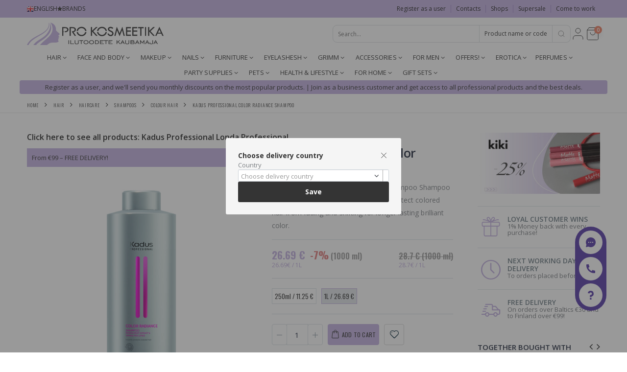

--- FILE ---
content_type: text/html; charset=UTF-8
request_url: https://prokosmeetika.ee/en/product/21901
body_size: 51686
content:

<!DOCTYPE html>
<html lang="en">
    <head>
        <meta charset="UTF-8">
        <meta http-equiv="X-UA-Compatible" content="IE=edge">
        <meta name="viewport" content="width=device-width, initial-scale=1, shrink-to-fit=no">
        <meta name="author" content="">
        <link rel=preconnect href=https://fonts.googleapis.com>
        <link rel=preconnect href=https://fonts.gstatic.com crossorigin>
        <link href="https://fonts.googleapis.com/css2?family=Roboto:wght@400;500&display=swap" rel=stylesheet>
        <meta name="csrf-param" content="_csrf-shop">
<meta name="csrf-token" content="psYNKjFvBl69ybZFbySSo9x3fXTGzVEp2S3kpSMQRB7E9FRIX15vJO-B8XI1E_v0sxM1PZb_NECLZ47iZnwRKg==">
        <title>Kadus Professional Color Radiance Shampoo</title>
        <meta name="keywords" content="Kadus Professional Color Radiance Shampoo">
<meta name="description" content="Kadus Professional Color Radiance Shampoo">
<link href="/assets/6fed6c83/css/bootstrap.min.css?v=1767641360" rel="stylesheet" preload="preload">
<link href="/css/app-compress.min.css?v=1741778209" rel="stylesheet">
<link href="/css/header.css?v=1749460216" rel="stylesheet">
<link href="/css/filters.css?v=1749460216" rel="stylesheet">
<link href="/css/swiper-bundle.min.css?v=1644575666" rel="stylesheet">
<link href="/css/custom-menu.css?v=1729168434" rel="stylesheet">
<link href="/css/main-page-banner.css?v=1740814414" rel="stylesheet">
<link href="/css/ad.css?v=1741778209" rel="stylesheet">
<link href="/pop-up/styles/main.min.css?v=1690191599" rel="stylesheet">
<link href="/assets/a7c20e2b/css/select2.css?v=1767641361" rel="stylesheet">
<link href="/assets/3abd79df/css/select2-addl.css?v=1767641361" rel="stylesheet">
<link href="/assets/3abd79df/css/select2-krajee-bs4.css?v=1767641361" rel="stylesheet">
<link href="/assets/c79e64bc/css/kv-widgets.css?v=1767641361" rel="stylesheet">
<script src="/js/jquery.min.js?v=1637730668"></script>
<script src="/assets/6bfc1a38/yii.js?v=1767641360" async="async"></script>
<script>window.s2options_e9bc2761 = {"themeCss":".select2-container--krajee-bs4","sizeCss":"","doReset":true,"doToggle":false,"doOrder":false};
window.select2_c743782a = {"theme":"krajee-bs4","width":"auto","placeholder":"Choose delivery country","language":"en"};
</script>    </head>
    <body class="loaded">
                <div class="page-wrapper">
            <div class="container">
                <div class="row">
                    <div class="ad-main-mobile-container">
                        <div class="ad-main-mobile-item">Orders from &euro;30 &ndash; FREE DELIVERY across Estonia!<br />
Get 1% back to your customer account with every purchase!</div>
                        <div class="ad-close-button">x</div>
                    </div>
                </div>
            </div>
            <header class="header">

                <div class="top-header-wrapper top-pink-header desktop-header-block">
    <div class="container">
        <div class="top-header">
            <div class="left-tools">
                <a class="lang-selector">
                    <img src="/images/flags/en.png" alt="English">
                    English                </a>
                <div class="brands-wrapper">
                    <svg width="10" height="10" viewBox="0 0 10 10" fill="none" xmlns="http://www.w3.org/2000/svg">
                        <g clip-path="url(#clip0_31_5)">
                            <path d="M5.00001 0.833333L6.28751 3.44167L9.16668 3.8625L7.08334 5.89167L7.57501 8.75833L5.00001 7.40417L2.42501 8.75833L2.91668 5.89167L0.833344 3.8625L3.71251 3.44167L5.00001 0.833333Z" fill="#343434" stroke="#343434" stroke-linecap="round" stroke-linejoin="bevel"/>
                        </g>
                        <defs>
                            <clipPath id="clip0_31_5">
                                <rect width="10" height="10" fill="white"/>
                            </clipPath>
                        </defs>
                    </svg>
                    <a href="/en/brand/index">
                        Brands                    </a>
                </div>
            </div>
            <ul class="top-menu">
                                    <li>
                        <a href="javascript:;" data-toggle="modal" data-target="#login-modal">
                            Register as a user                        </a>
                    </li>
                                                    <li><a href="/contact">Contacts</a></li>
                                    <li><a href="/shops">Shops</a></li>
                                    <li><a href="/product/stock">Supersale</a></li>
                                    <li><a href="/page/tuletoole">Come to work</a></li>
                            </ul>
        </div>
    </div>
</div>
<div class="top-header-wrapper top-white-header desktop-header-block">
    <div class="container">
        <div class="top-header">
            <div class="top-header-logo">
                <a href="/">
                    <svg width="279" height="46" viewBox="0 0 279 46" fill="none" xmlns="http://www.w3.org/2000/svg">
                        <g clip-path="url(#clip0_82_566)">
                            <path fill-rule="evenodd" clip-rule="evenodd" d="M58.5232 9.35728C59.9694 13.6069 58.2901 15.053 60.4977 17.5092C62.1933 19.3958 64.6693 20.8452 66.298 22.7336C67.5906 24.2321 65.3685 25.1118 64.544 26.1406C62.8906 28.2039 67.2681 28.2077 65.5521 30.2083C65.2183 30.5979 64.7245 30.8483 64.2062 31.0089C63.7765 31.1426 63.0162 31.3443 62.5602 31.2798C63.5743 31.2291 64.355 31.5409 64.8228 32.3624C65.3153 33.2277 64.5293 33.5443 64.0225 34.1633C63.0891 35.3053 63.8255 36.5081 64.3262 37.6241C65.8838 41.0953 57.1571 41.0335 55.1568 41.1009C53.2498 41.1648 51.2237 41.0095 49.3364 41.2922C46.0016 41.7915 43.3483 44.1405 40.879 45.9997H26.7188C37.5156 32.0537 61.7272 24.0034 48.3058 -0.000255585C49.8136 0.388765 53.3446 2.4969 54.4609 3.4351C56.3685 5.03807 57.7977 7.2236 58.5234 9.35719L58.5232 9.35728ZM18.6109 45.9998H13.1804C13.4384 45.6018 13.7047 45.2142 13.9783 44.8383C20.6664 35.6553 33.7194 32.1874 40.6115 23.1308C45.1949 17.1079 49.4427 10.0957 46.3768 0.000222798C53.5129 12.3623 47.4322 21.7876 39.4648 29.5474C34.2083 34.6667 27.1998 38.0583 21.6054 42.8567C20.488 43.8151 19.4867 44.8709 18.6108 45.9998H18.6109ZM3.18756 45.9998H0.000427246C1.99602 41.3245 5.42688 37.2802 10.396 33.565C22.8052 24.287 48.1521 18.1552 44.2034 0.00730285C47.3142 4.52993 44.7217 10.953 41.5575 14.9243C36.7759 20.9252 29.9935 24.428 23.0664 28.4628C15.6835 32.7631 8.34411 37.0397 4.19086 44.1274C3.82976 44.7434 3.49542 45.3684 3.18756 45.9998Z" fill="#C3B1E1"/>
                            <path d="M130.532 9.36433H133.026V16.6722L140.744 9.36433H144.237L135.423 17.7108L144.295 27.307H141.101L133.026 18.5761V27.307H130.532V9.36424V9.36433ZM176.23 11.3549L174.21 12.9463C173.677 12.4029 173.193 11.9991 172.758 11.7298C172.327 11.4655 171.701 11.3309 170.88 11.3309C169.985 11.3309 169.261 11.528 168.703 11.927C168.146 12.3212 167.867 12.8356 167.867 13.4607C167.867 13.9991 168.112 14.48 168.596 14.8934C169.085 15.3118 169.911 15.7636 171.085 16.2636C172.254 16.7589 173.169 17.2203 173.819 17.6434C174.475 18.0713 175.008 18.5425 175.428 19.0568C175.849 19.5762 176.157 20.1193 176.363 20.6916C176.568 21.2587 176.671 21.8646 176.671 22.5041C176.671 23.9944 176.118 25.2638 175.018 26.3118C173.912 27.3647 172.577 27.8888 171.007 27.8888C169.481 27.8888 168.131 27.4801 166.957 26.658C165.788 25.8359 164.889 24.6002 164.258 22.9607L166.752 22.2636C167.657 24.2829 169.041 25.2926 170.904 25.2926C171.809 25.2926 172.562 25.0282 173.159 24.4994C173.761 23.9656 174.059 23.2974 174.059 22.4897C174.059 22.0041 173.903 21.5185 173.59 21.0329C173.277 20.5425 172.89 20.1387 172.426 19.8262C171.961 19.5089 171.222 19.1387 170.205 18.7203C169.188 18.2974 168.405 17.9175 167.853 17.5713C167.3 17.2299 166.825 16.826 166.419 16.3502C166.018 15.8789 165.725 15.4078 165.534 14.9367C165.348 14.4704 165.255 13.9655 165.255 13.4318C165.255 12.1481 165.779 11.052 166.83 10.1481C167.882 9.24426 169.158 8.79238 170.655 8.79238C171.653 8.79238 172.66 9.00392 173.682 9.427C174.7 9.84999 175.551 10.4895 176.231 11.355L176.23 11.3549ZM194.792 8.61921L199.795 27.3119H197.379L194.312 15.8501L189.128 28.0042L183.919 15.8165L180.862 27.3119H178.431L183.405 8.61921L189.123 21.9945L194.792 8.61921H194.792ZM202.172 9.36912H212.296V11.8212H204.667V16.2636H212.296V18.7157H204.667V24.86H212.296V27.3119H202.172V9.36912ZM215.026 9.36912H225.15V11.8212H217.52V16.2636H225.15V18.7157H217.52V24.86H225.15V27.3119H215.026V9.36912ZM226.97 9.36912H238.18V11.8212H233.807V27.3119H231.313V11.8212H226.97V9.36912ZM240.88 9.36912H243.374V27.3119H240.88V9.36912ZM247.37 9.36912H249.864V16.677L257.582 9.36912H261.074L252.261 17.7155L261.133 27.3118H257.939L249.864 18.5808V27.3118H247.37V9.36902V9.36912ZM270.387 8.6768L279 27.3119H276.403L274.285 22.7253H266.533L264.425 27.3119H261.833L270.387 8.6768ZM270.397 14.3117L267.472 20.6771H273.336L270.397 14.3117ZM121.455 19.4246C121.197 21.5961 120.249 23.4704 118.612 25.047C116.665 26.9174 114.283 27.855 111.456 27.855C108.663 27.855 106.291 26.9125 104.335 25.028C102.684 23.4418 101.73 21.5731 101.469 19.4245H104.09C104.321 20.9076 105.032 22.1943 106.223 23.2875C107.7 24.6384 109.504 25.3163 111.647 25.3163C113.618 25.3163 115.315 24.624 116.743 23.2441C117.887 22.1389 118.573 20.8641 118.8 19.4244H121.455V19.4246ZM101.463 17.2293C101.688 15.06 102.664 13.1741 104.391 11.5682C106.382 9.72197 108.769 8.79889 111.556 8.79889C114.281 8.79889 116.624 9.73173 118.594 11.5924C120.302 13.2081 121.268 15.0851 121.493 17.2293H118.818C118.589 15.7416 117.892 14.4548 116.726 13.3664C115.274 12.0154 113.483 11.3376 111.361 11.3376C109.346 11.3376 107.619 12.025 106.181 13.4048C105.033 14.5027 104.343 15.7783 104.112 17.2293H101.463H101.463ZM163.107 19.4131C162.85 21.5846 161.901 23.4589 160.264 25.0356C158.317 26.9059 155.935 27.8435 153.109 27.8435C150.316 27.8435 147.944 26.9011 145.987 25.0165C144.337 23.4303 143.383 21.5616 143.122 19.4131H145.743C145.974 20.8962 146.685 22.1829 147.875 23.2761C149.352 24.627 151.157 25.3049 153.299 25.3049C155.271 25.3049 156.968 24.6126 158.396 23.2327C159.54 22.1276 160.225 20.8528 160.453 19.4131H163.107H163.107ZM143.116 17.2178C143.341 15.0486 144.316 13.1626 146.044 11.5569C148.034 9.71059 150.421 8.7875 153.209 8.7875C155.933 8.7875 158.276 9.72035 160.247 11.581C161.955 13.1968 162.921 15.0736 163.145 17.2179H160.471C160.241 15.7303 159.545 14.4434 158.379 13.355C156.926 12.004 155.136 11.3262 153.013 11.3262C150.998 11.3262 149.272 12.0136 147.834 13.3935C146.685 14.4913 145.996 15.7669 145.764 17.2179H143.116L143.116 17.2178ZM87.0885 9.36854H89.2371H89.583V9.3694L93.3254 9.37888C95.2965 9.38376 96.8962 9.85994 98.1334 10.8213C99.3705 11.7826 99.9919 13.0135 99.9919 14.5135C99.9919 15.7107 99.5956 16.7733 98.7984 17.6916C98.0012 18.6098 96.7589 19.2589 95.0716 19.634L100.337 27.3117H97.4762L92.4207 19.9368L91.863 17.8022C95.541 17.8792 97.38 16.8311 97.38 14.6579C97.38 13.8982 97.1648 13.2733 96.7344 12.7877C96.3041 12.307 95.7319 11.9752 95.0177 11.8021C94.2987 11.6291 93.2471 11.5426 91.8629 11.5426L89.5829 11.533V17.792V19.9266V27.3114H87.0884V9.36864L87.0885 9.36854ZM71.8764 9.36864L77.333 9.36682H77.4656H77.832C79.9058 9.36682 81.5785 9.8476 82.8501 10.8044C84.1218 11.7611 84.7576 13.0015 84.7576 14.5352C84.7576 16.0736 84.0895 17.3648 82.7523 18.4055C81.5274 19.3588 79.4771 19.86 77.09 19.9168V17.7798C78.6153 17.7106 79.9005 17.5762 80.6885 17.1353C81.583 16.6347 82.146 15.6987 82.146 14.5882C82.146 13.7517 81.8085 13.0302 81.1287 12.4199C80.8233 12.1456 80.4661 11.8955 79.8336 11.7439C79.2417 11.6021 78.4088 11.5466 77.5187 11.517V11.5173C77.4739 11.5172 74.4165 11.5034 74.3709 11.5034V17.792C74.4164 17.7915 74.7706 17.7816 74.8154 17.7809V19.9183C74.7706 19.9182 74.4164 19.9272 74.3709 19.9267V27.3115H71.8766V9.36874L71.8764 9.36864Z" fill="#343434"/>
                            <path d="M84.6941 44.0884V36.3165H85.9821V44.0884H84.6941ZM88.7919 44.0884V36.335H90.0603V42.9727H96.1096V44.0884H88.7919ZM97.5763 36.3537H98.8447V41.318C98.8447 42.0619 99.03 42.5637 99.3976 42.8241C99.7651 43.0844 100.497 43.2145 101.593 43.2145C102.692 43.2145 103.427 43.0844 103.795 42.8241C104.162 42.5637 104.347 42.0619 104.347 41.318V36.3537H105.616V41.6342C105.616 42.5855 105.301 43.2703 104.669 43.6949C104.035 44.1194 103.008 44.3301 101.576 44.3301C100.155 44.3301 99.1308 44.1224 98.5096 43.704C97.8883 43.2858 97.5762 42.5978 97.5762 41.6342V36.3537H97.5763ZM110.342 44.0884V37.4135H106.907V36.335H115.045V37.4135H111.61V44.0884H110.342ZM120.583 43.1958C121.67 43.1958 122.557 42.9171 123.244 42.3561C123.93 41.7984 124.272 41.0857 124.272 40.2209C124.272 39.3628 123.927 38.653 123.238 38.089C122.548 37.5281 121.663 37.2461 120.583 37.2461C119.504 37.2461 118.622 37.5251 117.939 38.0858C117.256 38.6438 116.915 39.3565 116.915 40.2209C116.915 41.0857 117.256 41.7984 117.939 42.3561C118.622 42.9171 119.504 43.1958 120.583 43.1958ZM120.583 44.3301C119.136 44.3301 117.943 43.9398 117.009 43.1587C116.076 42.381 115.607 41.4016 115.607 40.2209C115.607 39.0373 116.072 38.0581 117.003 37.2864C117.936 36.5147 119.13 36.1306 120.583 36.1306C122.05 36.1306 123.25 36.5147 124.184 37.2832C125.114 38.0518 125.579 39.031 125.579 40.2208C125.579 41.4079 125.111 42.3872 124.177 43.1649C123.244 43.9428 122.047 44.3301 120.583 44.3301ZM131.921 43.1958C133.007 43.1958 133.895 42.9171 134.581 42.3561C135.268 41.7984 135.609 41.0857 135.609 40.2209C135.609 39.3628 135.265 38.653 134.575 38.089C133.885 37.5281 133.001 37.2461 131.921 37.2461C130.841 37.2461 129.96 37.5251 129.277 38.0858C128.594 38.6438 128.253 39.3565 128.253 40.2209C128.253 41.0857 128.594 41.7984 129.277 42.3561C129.96 42.9171 130.841 43.1958 131.921 43.1958ZM131.921 44.3301C130.474 44.3301 129.28 43.9398 128.347 43.1587C127.413 42.381 126.945 41.4016 126.945 40.2209C126.945 39.0373 127.41 38.0581 128.34 37.2864C129.274 36.5147 130.468 36.1306 131.921 36.1306C133.388 36.1306 134.588 36.5147 135.521 37.2832C136.452 38.0518 136.917 39.031 136.917 40.2208C136.917 41.4079 136.448 42.3872 135.515 43.1649C134.581 43.9428 133.385 44.3301 131.921 44.3301H131.921ZM142.608 36.3351C143.939 36.3351 145.009 36.6976 145.825 37.4196C146.638 38.1449 147.044 39.0838 147.044 40.2396C147.044 41.408 146.645 42.3407 145.848 43.041C145.051 43.7382 143.971 44.0886 142.608 44.0886H139.005V36.3352H142.608V36.3351ZM142.628 37.4505H140.273V42.9728H142.628C143.594 42.9728 144.355 42.725 144.908 42.2323C145.461 41.7393 145.737 41.0671 145.737 40.2209C145.737 39.4029 145.451 38.7366 144.878 38.2223C144.306 37.7078 143.558 37.4505 142.628 37.4505ZM149.058 44.0885V36.3351H156.688V37.4692H150.326V39.4029H154.502V40.5186H150.326V42.9728H157.039V44.0885H149.057H149.058ZM160.786 44.0885V37.4136H157.351V36.3351H165.489V37.4136H162.054V44.0885H160.786ZM166.754 44.0885V36.3351H174.384V37.4692H168.022V39.4029H172.198V40.5186H168.022V42.9728H174.735V44.0885H166.754ZM183.068 44.0885V36.3538H184.336V39.7934L188.648 36.3538H190.327L186.912 39.1056L190.834 44.0885H189.407L186.014 39.8119L184.336 41.1662V44.0885H183.068ZM193.709 41.0949H196.89L195.31 38.1231L193.709 41.0949ZM190.759 44.0885L194.9 36.3351H195.7L199.873 44.0885H198.51L197.453 42.1174H193.156L192.106 44.0885H190.759ZM200.764 36.3538H202.032V41.3181C202.032 42.0619 202.217 42.5638 202.585 42.8242C202.953 43.0845 203.684 43.2146 204.78 43.2146C205.88 43.2146 206.614 43.0845 206.982 42.8242C207.349 42.5638 207.535 42.0619 207.535 41.3181V36.3538H208.803V41.6343C208.803 42.5856 208.488 43.2704 207.857 43.695C207.223 44.1195 206.195 44.3302 204.764 44.3302C203.343 44.3302 202.318 44.1225 201.697 43.7041C201.076 43.2859 200.764 42.5979 200.764 41.6343V36.3538ZM216.573 37.4692H212.885V39.2914H216.593C217 39.2914 217.305 39.2139 217.513 39.0589C217.718 38.907 217.822 38.6779 217.822 38.374C217.822 38.0736 217.718 37.8472 217.513 37.6955C217.305 37.5436 216.993 37.4692 216.573 37.4692H216.573ZM217.003 40.4255H212.885V42.9728H217.003C217.448 42.9728 217.793 42.8613 218.04 42.635C218.284 42.4119 218.408 42.0959 218.408 41.6898C218.408 41.2901 218.284 40.9802 218.04 40.7571C217.793 40.5371 217.448 40.4254 217.003 40.4254V40.4255ZM211.617 44.0885V36.3538H216.612C217.438 36.3538 218.066 36.5148 218.492 36.8402C218.918 37.1625 219.13 37.6397 219.13 38.2658C219.13 38.5817 219.064 38.8607 218.931 39.1056C218.798 39.3503 218.603 39.5487 218.349 39.7006C218.801 39.9422 219.143 40.2364 219.37 40.5868C219.601 40.9339 219.715 41.3275 219.715 41.7611C219.715 42.4833 219.461 43.0504 218.957 43.4654C218.45 43.8808 217.751 44.0885 216.859 44.0885H211.617ZM223.601 41.0949H226.783L225.202 38.1231L223.601 41.0949ZM220.652 44.0885L224.792 36.3351H225.592L229.765 44.0885H228.402L227.345 42.1174H223.049L221.998 44.0885H220.652H220.652ZM230.978 44.0885V36.3351H232.035L235.365 40.8717L238.702 36.3351H239.759V44.0885H238.491V38.5136L235.365 42.8242L232.246 38.5136V44.0885H230.978H230.978ZM243.935 41.0949H247.116L245.535 38.1231L243.935 41.0949ZM240.985 44.0885L245.126 36.3351H245.926L250.098 44.0885H248.736L247.679 42.1174H243.382L242.332 44.0885H240.985ZM250.394 40.7789H251.663V41.603C251.663 42.1578 251.851 42.5668 252.225 42.8241C252.599 43.0844 253.188 43.2145 253.988 43.2145C254.795 43.2145 255.348 43.0564 255.643 42.7435C255.943 42.4305 256.092 41.8324 256.092 40.9493V36.3537H257.361V41.3397C257.361 42.4087 257.088 43.1741 256.544 43.6358C256.001 44.0976 255.1 44.3301 253.835 44.3301C252.671 44.3301 251.809 44.1194 251.243 43.6949C250.677 43.2735 250.394 42.6287 250.394 41.7643V40.7789ZM261.078 41.0949H264.259L262.678 38.123L261.078 41.0949ZM258.128 44.0884L262.269 36.335H263.069L267.241 44.0884H265.879L264.822 42.1173H260.525L259.475 44.0884H258.128Z" fill="#343434"/>
                        </g>
                        <defs>
                            <clipPath id="clip0_82_566">
                                <rect width="279" height="46" fill="white"/>
                            </clipPath>
                        </defs>
                    </svg>
                </a>
            </div>
            <div class="top-header-right-tools">
                <div class="top-search-panel">
                    
<div class="top-header-search">
    <form id="search-form" action="/en/search" method="get">
    <div class=" top-header-search-wrapper">

        <input type="text" id="search-query" name="SearchTopForm[name]" autocomplete="off" required placeholder="Search..." data-url="/en/product/ajax-relation" data-urlbrand="/en/brand/ajax-relation">
        <select id="cat" name="SearchTopForm[search_type]">
<option value="product">Product name or code</option>
<option value="product-desc">Product description</option>
<option value="brand">Trademark or Brand</option>
<option value="ean">EAN</option>
</select>
        <button type="submit">
            <svg width="16" height="16" viewBox="0 0 16 16" fill="none" xmlns="http://www.w3.org/2000/svg">
                <path d="M7.33333 12.6663C10.2789 12.6663 12.6667 10.2785 12.6667 7.33301C12.6667 4.38749 10.2789 1.99968 7.33333 1.99968C4.38781 1.99968 2 4.38749 2 7.33301C2 10.2785 4.38781 12.6663 7.33333 12.6663Z" stroke="#8D8D8D" stroke-linecap="round" stroke-linejoin="round"/>
                <path d="M14 13.9997L11.1 11.0997" stroke="#8D8D8D" stroke-linecap="round" stroke-linejoin="round"/>
            </svg>
        </button>

        <div class="dropdown-custom">
            <ul id="search-items">
            </ul>
        </div>
    </div><!-- End .header-search-wrapper -->
    </form></div><!-- End .header-search -->

                </div>

                
                <a class="top-header-icon" href="javascript:;" data-toggle="modal" data-target="#login-modal" title="Log in / Register">
                    <svg width="30" height="30" viewBox="0 0 30 30" fill="none" xmlns="http://www.w3.org/2000/svg">
                        <path d="M25 26.2497V23.7497C25 22.4236 24.4732 21.1518 23.5355 20.2141C22.5979 19.2765 21.3261 18.7497 20 18.7497H10C8.67392 18.7497 7.40215 19.2765 6.46447 20.2141C5.52678 21.1518 5 22.4236 5 23.7497V26.2497" stroke="#343434" stroke-linecap="round" stroke-linejoin="round"/>
                        <path d="M15 13.7497C17.7614 13.7497 20 11.5111 20 8.74968C20 5.98826 17.7614 3.74968 15 3.74968C12.2386 3.74968 10 5.98826 10 8.74968C10 11.5111 12.2386 13.7497 15 13.7497Z" stroke="#343434" stroke-linecap="round" stroke-linejoin="round"/>
                    </svg>
                </a>
                                
<div class="dropdown cart-dropdown">
    <a href="/en/cart" class="btn_cart top-cart-btn" role="button" >
                    <svg width="30" height="30" viewBox="0 0 30 30" fill="none" xmlns="http://www.w3.org/2000/svg">
                <path d="M7.5 2.49968L3.75 7.49968V24.9997C3.75 25.6627 4.01339 26.2986 4.48223 26.7674C4.95107 27.2363 5.58696 27.4997 6.25 27.4997H23.75C24.413 27.4997 25.0489 27.2363 25.5178 26.7674C25.9866 26.2986 26.25 25.6627 26.25 24.9997V7.49968L22.5 2.49968H7.5Z" stroke="#343434" stroke-linecap="round" stroke-linejoin="round"/>
                <path d="M3.75 7.49968H26.25" stroke="#343434" stroke-linecap="round" stroke-linejoin="round"/>
                <path d="M20 12.4997C20 13.8258 19.4732 15.0975 18.5355 16.0352C17.5979 16.9729 16.3261 17.4997 15 17.4997C13.6739 17.4997 12.4021 16.9729 11.4645 16.0352C10.5268 15.0975 10 13.8258 10 12.4997" stroke="#343434" stroke-linecap="round" stroke-linejoin="round"/>
            </svg>
                <span id="cart_count" class="cart-count" data-item="0">0</span>
    </a>

    <div class="dropdown-menu">
        <div class="dropdownmenu-wrapper">
            <div id="cart_top_widget" data-pjax-container="" data-pjax-push-state data-pjax-timeout="1000">            <div class="dropdown-cart-products">
                            </div><!-- End .cart-product -->

            <div class="dropdown-cart-total">
                <span>Total</span>

                <span class="cart-total-price">&euro;<span id="cart_total_sum">0</span></span>
            </div><!-- End .dropdown-cart-total -->

            <div class="dropdown-cart-action">
                            </div><!-- End .dropdown-cart-total -->
            </div>            
        </div><!-- End .dropdownmenu-wrapper -->
    </div><!-- End .dropdown-menu -->
</div>
<!-- End .dropdown -->
            </div>
        </div>
    </div>
</div>
                <div class="top-header-wrapper top-white-header mobile-header-block mobile-header-top">
    <div class="top-header">
        <a href="/">
            <svg width="212" height="36" viewBox="0 0 212 36" fill="none" xmlns="http://www.w3.org/2000/svg">
                <g clip-path="url(#clip0_82_584)">
                    <path fill-rule="evenodd" clip-rule="evenodd" d="M44.4694 7.32305C45.5682 10.6488 44.2922 11.7806 45.9697 13.7028C47.2581 15.1793 49.1395 16.3136 50.3771 17.7915C51.3593 18.9642 49.6708 19.6526 49.0443 20.4578C47.788 22.0726 51.1142 22.0755 49.8103 23.6413C49.5567 23.9462 49.1815 24.1421 48.7877 24.2678C48.4611 24.3724 47.8834 24.5303 47.5369 24.4798C48.3074 24.4401 48.9007 24.6842 49.2562 25.3271C49.6304 26.0042 49.0331 26.252 48.648 26.7365C47.9388 27.6302 48.4983 28.5715 48.8788 29.4449C50.0623 32.1615 43.4313 32.1131 41.9114 32.1659C40.4623 32.2159 38.9228 32.0944 37.4887 32.3156C34.9547 32.7064 32.9386 34.5447 31.0623 35.9998H20.3026C28.5066 25.0855 46.9039 18.7853 36.7056 -0.000244141C37.8513 0.304207 40.5343 1.95405 41.3826 2.6883C42.8321 3.94279 43.9181 5.65321 44.4695 7.32297L44.4694 7.32305ZM14.1417 35.9998H10.0154C10.2114 35.6883 10.4137 35.385 10.6216 35.0908C15.7036 27.9041 25.6221 25.1901 30.859 18.1023C34.3417 13.3888 37.5695 7.90095 35.2398 0.000130246C40.6622 9.67479 36.0418 17.0511 29.9877 23.124C25.9935 27.1304 20.6681 29.7847 16.4171 33.54C15.5681 34.29 14.8072 35.1163 14.1416 35.9998H14.1417ZM2.42221 35.9998H0.000440598C1.51681 32.3409 4.12377 29.1757 7.89956 26.2682C17.3288 19.0072 36.5888 14.2084 33.5883 0.00567116C35.9521 3.54512 33.9822 8.57185 31.5778 11.6799C27.9445 16.3762 22.7909 19.1175 17.5272 22.2752C11.9173 25.6406 6.34045 28.9876 3.18457 34.5344C2.91018 35.0165 2.65614 35.5056 2.42221 35.9998Z" fill="#C3B1E1"/>
                    <path d="M99.1857 7.32863H101.081V13.0478L106.946 7.32863H109.599L102.902 13.8606L109.644 21.3707H107.217L101.081 14.5378V21.3707H99.1857V7.32855V7.32863ZM133.91 8.88645L132.375 10.1319C131.97 9.70665 131.602 9.3906 131.271 9.17989C130.944 8.97301 130.468 8.86765 129.844 8.86765C129.164 8.86765 128.614 9.0219 128.19 9.33421C127.767 9.64271 127.555 10.0452 127.555 10.5345C127.555 10.9558 127.741 11.3322 128.109 11.6557C128.48 11.9831 129.108 12.3367 130 12.728C130.889 13.1157 131.583 13.4768 132.078 13.8079C132.576 14.1428 132.981 14.5115 133.3 14.9141C133.62 15.3205 133.854 15.7456 134.01 16.1934C134.166 16.6373 134.245 17.1114 134.245 17.6119C134.245 18.7783 133.825 19.7717 132.988 20.5919C132.149 21.4159 131.134 21.8261 129.941 21.8261C128.781 21.8261 127.756 21.5062 126.864 20.8628C125.975 20.2194 125.292 19.2524 124.812 17.9693L126.708 17.4237C127.395 19.004 128.447 19.7942 129.863 19.7942C130.55 19.7942 131.123 19.5873 131.576 19.1735C132.033 18.7557 132.26 18.2328 132.26 17.6007C132.26 17.2206 132.141 16.8406 131.903 16.4606C131.665 16.0768 131.372 15.7607 131.019 15.5162C130.666 15.2679 130.104 14.9782 129.331 14.6507C128.558 14.3197 127.964 14.0224 127.544 13.7514C127.124 13.4843 126.763 13.1682 126.455 12.7958C126.15 12.427 125.927 12.0583 125.782 11.6896C125.641 11.3247 125.57 10.9295 125.57 10.5119C125.57 9.50726 125.968 8.64939 126.767 7.94202C127.566 7.23466 128.536 6.88101 129.673 6.88101C130.431 6.88101 131.197 7.04656 131.974 7.37767C132.747 7.7087 133.393 8.20918 133.91 8.88652L133.91 8.88645ZM148.014 6.74548L151.816 21.3745H149.98L147.65 12.4045L143.71 21.9164L139.752 12.3781L137.429 21.3745H135.582L139.362 6.74548L143.706 17.2131L148.014 6.74548H148.014ZM153.622 7.33237H161.315V9.2514H155.517V12.728H161.315V14.6471H155.517V19.4557H161.315V21.3745H153.622V7.33237ZM163.389 7.33237H171.082V9.2514H165.284V12.728H171.082V14.6471H165.284V19.4557H171.082V21.3745H163.389V7.33237ZM172.464 7.33237H180.982V9.2514H177.66V21.3745H175.765V9.2514H172.464V7.33237ZM183.034 7.33237H184.929V21.3745H183.034V7.33237ZM187.966 7.33237H189.861V13.0516L195.726 7.33237H198.379L191.682 13.8644L198.424 21.3745H195.997L189.861 14.5416V21.3745H187.966V7.3323V7.33237ZM205.455 6.79056L212 21.3745H210.026L208.417 17.785H202.527L200.925 21.3745H198.955L205.455 6.79056ZM205.463 11.2005L203.24 16.1821H207.696L205.463 11.2005ZM92.2882 15.2019C92.0926 16.9013 91.3717 18.3682 90.1278 19.6021C88.6486 21.0658 86.8387 21.7996 84.6906 21.7996C82.5686 21.7996 80.766 21.062 79.2795 19.5872C78.0252 18.3458 77.3002 16.8833 77.1019 15.2018H79.0938C79.2691 16.3625 79.8092 17.3694 80.7141 18.225C81.8364 19.2823 83.2077 19.8128 84.8355 19.8128C86.3333 19.8128 87.6229 19.2709 88.7081 18.1911C89.5773 17.3261 90.0983 16.3284 90.2713 15.2017H92.2882V15.2019ZM77.0975 13.4838C77.2683 11.7861 78.0098 10.3102 79.3222 9.05342C80.8348 7.60852 82.6485 6.8861 84.7669 6.8861C86.8369 6.8861 88.6172 7.61616 90.1148 9.07229C91.4124 10.3368 92.1464 11.8058 92.3169 13.4838H90.2848C90.1106 12.3196 89.5814 11.3125 88.6951 10.4607C87.5914 9.4034 86.2311 8.8729 84.6182 8.8729C83.0869 8.8729 81.7751 9.41089 80.6825 10.4908C79.81 11.35 79.286 12.3482 79.1101 13.4838H77.0974H77.0975ZM123.938 15.1929C123.743 16.8923 123.022 18.3592 121.778 19.5931C120.299 21.0568 118.489 21.7906 116.341 21.7906C114.219 21.7906 112.416 21.053 110.929 19.5782C109.675 18.3368 108.95 16.8744 108.752 15.1929H110.744C110.919 16.3536 111.459 17.3605 112.364 18.2161C113.486 19.2733 114.858 19.8038 116.486 19.8038C117.983 19.8038 119.273 19.262 120.358 18.1822C121.227 17.3173 121.748 16.3196 121.921 15.1929H123.938H123.938ZM108.747 13.4748C108.918 11.7772 109.66 10.3012 110.972 9.04451C112.485 7.59961 114.298 6.87719 116.417 6.87719C118.487 6.87719 120.267 7.60725 121.765 9.06338C123.062 10.3279 123.796 11.7968 123.967 13.4749H121.935C121.761 12.3107 121.231 11.3036 120.345 10.4518C119.241 9.39449 117.881 8.86399 116.268 8.86399C114.737 8.86399 113.425 9.40198 112.332 10.4819C111.46 11.341 110.936 12.3393 110.76 13.4749H108.747L108.747 13.4748ZM66.1748 7.33192H67.8074H68.0703V7.3326L70.914 7.34001C72.4117 7.34383 73.6272 7.71649 74.5673 8.46886C75.5073 9.22115 75.9795 10.1845 75.9795 11.3584C75.9795 12.2954 75.6784 13.127 75.0727 13.8456C74.4669 14.5642 73.5229 15.0722 72.2408 15.3657L76.2416 21.3744H74.0679L70.2265 15.6027L69.8028 13.9322C72.5975 13.9924 73.9949 13.1722 73.9949 11.4714C73.9949 10.8769 73.8313 10.3878 73.5043 10.0078C73.1773 9.63155 72.7425 9.37188 72.1998 9.23642C71.6535 9.10105 70.8544 9.03336 69.8027 9.03336L68.0702 9.02587V13.9242V15.5948V21.3742H66.1747V7.332L66.1748 7.33192ZM54.6158 7.332L58.762 7.33057H58.8628H59.1411C60.717 7.33057 61.9879 7.70683 62.9542 8.4556C63.9205 9.20438 64.4036 10.1751 64.4036 11.3754C64.4036 12.5794 63.896 13.5899 62.8799 14.4043C61.9491 15.1504 60.3912 15.5427 58.5774 15.5871V13.9147C59.7364 13.8605 60.713 13.7553 61.3117 13.4102C61.9914 13.0185 62.4192 12.2859 62.4192 11.4168C62.4192 10.7622 62.1627 10.1975 61.6462 9.71991C61.4141 9.50523 61.1427 9.3095 60.6621 9.1909C60.2124 9.07993 59.5795 9.0365 58.9031 9.01329V9.01359C58.869 9.01351 56.5459 9.00266 56.5113 9.00266V13.9242C56.5458 13.9238 56.8149 13.916 56.849 13.9155V15.5883C56.8149 15.5882 56.5458 15.5952 56.5113 15.5948V21.3742H54.6159V7.33207L54.6158 7.332Z" fill="#343434"/>
                    <path d="M64.3553 34.504V28.4216H65.334V34.504H64.3553ZM67.4691 34.504V28.4361H68.4329V33.6308H73.0296V34.504H67.4691ZM74.144 28.4507H75.1078V32.3358C75.1078 32.918 75.2486 33.3107 75.5279 33.5145C75.8072 33.7183 76.3632 33.82 77.196 33.82C78.0313 33.82 78.5897 33.7183 78.8692 33.5145C79.1483 33.3107 79.2891 32.918 79.2891 32.3358V28.4507H80.2528V32.5833C80.2528 33.3278 80.0133 33.8638 79.5337 34.196C79.0519 34.5282 78.271 34.6932 77.1836 34.6932C76.1037 34.6932 75.3252 34.5306 74.8531 34.2032C74.3811 33.8759 74.144 33.3374 74.144 32.5833V28.4507H74.144ZM83.8438 34.504V29.2802H81.2343V28.4361H87.4176V29.2802H84.8076V34.504H83.8438ZM91.626 33.8054C92.4516 33.8054 93.1261 33.5873 93.6476 33.1482C94.1691 32.7118 94.4287 32.154 94.4287 31.4773C94.4287 30.8057 94.1667 30.2502 93.6429 29.8088C93.1188 29.3699 92.4465 29.1491 91.626 29.1491C90.8058 29.1491 90.1359 29.3675 89.6171 29.8063C89.098 30.243 88.8386 30.8008 88.8386 31.4773C88.8386 32.154 89.098 32.7118 89.6171 33.1482C90.1359 33.5873 90.8058 33.8054 91.626 33.8054ZM91.626 34.6932C90.5265 34.6932 89.6194 34.3877 88.9103 33.7764C88.2009 33.1678 87.845 32.4013 87.845 31.4773C87.845 30.551 88.1984 29.7846 88.9052 29.1806C89.6144 28.5768 90.5217 28.2761 91.626 28.2761C92.7408 28.2761 93.6527 28.5768 94.362 29.1782C95.0688 29.7797 95.4221 30.546 95.4221 31.4772C95.4221 32.4062 95.0661 33.1726 94.357 33.7812C93.6476 34.3901 92.7383 34.6932 91.626 34.6932ZM100.241 33.8054C101.067 33.8054 101.741 33.5873 102.263 33.1482C102.784 32.7118 103.044 32.154 103.044 31.4773C103.044 30.8057 102.782 30.2502 102.258 29.8088C101.734 29.3699 101.061 29.1491 100.241 29.1491C99.4208 29.1491 98.7509 29.3675 98.232 29.8063C97.7129 30.243 97.4536 30.8008 97.4536 31.4773C97.4536 32.154 97.713 32.7118 98.232 33.1482C98.7509 33.5873 99.4208 33.8054 100.241 33.8054ZM100.241 34.6932C99.1414 34.6932 98.2345 34.3877 97.5253 33.7764C96.8159 33.1678 96.46 32.4013 96.46 31.4773C96.46 30.551 96.8134 29.7846 97.5202 29.1806C98.2294 28.5768 99.1366 28.2761 100.241 28.2761C101.356 28.2761 102.268 28.5768 102.977 29.1782C103.684 29.7797 104.037 30.546 104.037 31.4772C104.037 32.4062 103.681 33.1726 102.972 33.7812C102.263 34.3901 101.353 34.6932 100.241 34.6932H100.241ZM108.362 28.4362C109.373 28.4362 110.186 28.7198 110.806 29.2849C111.424 29.8525 111.733 30.5874 111.733 31.4919C111.733 32.4063 111.429 33.1362 110.823 33.6843C110.218 34.2299 109.397 34.5041 108.362 34.5041H105.624V28.4363H108.362V28.4362ZM108.377 29.3091H106.587V33.6309H108.377C109.111 33.6309 109.689 33.437 110.109 33.0514C110.529 32.6656 110.739 32.1395 110.739 31.4773C110.739 30.8371 110.522 30.3156 110.087 29.9131C109.652 29.5105 109.084 29.3091 108.377 29.3091ZM113.262 34.504V28.4362H119.06V29.3237H114.226V30.8371H117.399V31.7102H114.226V33.6309H119.327V34.504H113.262H113.262ZM122.174 34.504V29.2802H119.564V28.4362H125.748V29.2802H123.138V34.504H122.174ZM126.709 34.504V28.4362H132.507V29.3237H127.673V30.8371H130.846V31.7102H127.673V33.6309H132.774V34.504H126.709ZM139.105 34.504V28.4508H140.069V31.1426L143.346 28.4508H144.621L142.026 30.6044L145.007 34.504H143.922L141.344 31.1572L140.069 32.2171V34.504H139.105ZM147.191 32.1613H149.608L148.407 29.8355L147.191 32.1613ZM144.95 34.504L148.096 28.4362H148.704L151.874 34.504H150.839L150.036 32.9615H146.771L145.973 34.504H144.95ZM152.552 28.4508H153.515V32.3359C153.515 32.9181 153.656 33.3108 153.935 33.5146C154.215 33.7183 154.771 33.8201 155.604 33.8201C156.439 33.8201 156.997 33.7183 157.277 33.5146C157.556 33.3108 157.697 32.9181 157.697 32.3359V28.4508H158.661V32.5834C158.661 33.3279 158.421 33.8638 157.941 34.1961C157.46 34.5283 156.679 34.6933 155.591 34.6933C154.511 34.6933 153.733 34.5307 153.261 34.2033C152.789 33.876 152.552 33.3375 152.552 32.5834V28.4508ZM164.565 29.3237H161.762V30.7498H164.58C164.889 30.7498 165.121 30.6891 165.279 30.5678C165.435 30.449 165.514 30.2697 165.514 30.0318C165.514 29.7967 165.434 29.6196 165.279 29.5008C165.121 29.382 164.884 29.3237 164.565 29.3237H164.565ZM164.891 31.6374H161.762V33.6309H164.891C165.23 33.6309 165.491 33.5437 165.679 33.3666C165.865 33.192 165.959 32.9446 165.959 32.6268C165.959 32.314 165.865 32.0715 165.679 31.8969C165.491 31.7247 165.23 31.6373 164.891 31.6373V31.6374ZM160.799 34.504V28.4508H164.594C165.222 28.4508 165.699 28.5768 166.023 28.8315C166.346 29.0837 166.507 29.4572 166.507 29.9472C166.507 30.1944 166.458 30.4127 166.356 30.6044C166.255 30.7959 166.107 30.9512 165.914 31.07C166.258 31.2592 166.517 31.4894 166.69 31.7636C166.865 32.0353 166.952 32.3433 166.952 32.6826C166.952 33.2478 166.759 33.6916 166.376 34.0164C165.991 34.3415 165.459 34.504 164.782 34.504H160.799ZM169.905 32.1613H172.322L171.121 29.8355L169.905 32.1613ZM167.664 34.504L170.81 28.4362H171.418L174.588 34.504H173.553L172.75 32.9615H169.485L168.687 34.504H167.664H167.664ZM175.51 34.504V28.4362H176.313L178.844 31.9866L181.379 28.4362H182.183V34.504H181.219V30.1411L178.844 33.5146L176.474 30.1411V34.504H175.51H175.51ZM185.356 32.1613H187.773L186.572 29.8355L185.356 32.1613ZM183.114 34.504L186.26 28.4362H186.868L190.039 34.504H189.004L188.2 32.9615H184.936L184.137 34.504H183.114ZM190.264 31.914H191.227V32.5589C191.227 32.9931 191.371 33.3132 191.655 33.5145C191.939 33.7183 192.387 33.82 192.995 33.82C193.608 33.82 194.028 33.6963 194.252 33.4515C194.48 33.2065 194.593 32.7384 194.593 32.0473V28.4507H195.557V32.3528C195.557 33.1894 195.35 33.7884 194.937 34.1498C194.524 34.5112 193.84 34.6932 192.878 34.6932C191.994 34.6932 191.339 34.5282 190.909 34.196C190.479 33.8662 190.264 33.3616 190.264 32.6851V31.914ZM198.382 32.1612H200.799L199.598 29.8354L198.382 32.1612ZM196.141 34.504L199.287 28.4361H199.894L203.065 34.504H202.03L201.227 32.9614H197.962L197.164 34.504H196.141Z" fill="#343434"/>
                </g>
                <defs>
                    <clipPath id="clip0_82_584">
                        <rect width="212" height="36" fill="white"/>
                    </clipPath>
                </defs>
            </svg>
        </a>
        <a class="lang-selector">
            <img src="/images/flags/en.png" alt="English">
            English        </a>
    </div>
</div>
<div class="mobile-header-middle top-white-header mobile-header-block">
    <a href="/" class="top-header-item mobile-menu-toggler">
        <span>
            <svg width="25" height="24" viewBox="0 0 25 24" fill="none" xmlns="http://www.w3.org/2000/svg">
            <path d="M3.3 12H21.3" stroke="#343434" stroke-linecap="round" stroke-linejoin="round"/>
            <path d="M3.3 6H21.3" stroke="#343434" stroke-linecap="round" stroke-linejoin="round"/>
            <path d="M3.3 18H21.3" stroke="#343434" stroke-linecap="round" stroke-linejoin="round"/>
            </svg>
        </span>
        <span>Menu</span>
    </a>
    <a href="/" class="top-header-item search-block-toggler"
       data-open-label="Open"
       data-close-label="Close">
        <span>
            <svg class="search-block-toggler-svg-open" width="25" height="24" viewBox="0 0 25 24" fill="none" xmlns="http://www.w3.org/2000/svg">
            <path d="M11.9 19C16.3183 19 19.9 15.4183 19.9 11C19.9 6.58172 16.3183 3 11.9 3C7.48175 3 3.90002 6.58172 3.90002 11C3.90002 15.4183 7.48175 19 11.9 19Z" stroke="#343434" stroke-linecap="round" stroke-linejoin="round"/>
            <path d="M21.9 21L17.55 16.65" stroke="#343434" stroke-linecap="round" stroke-linejoin="round"/>
            </svg>
            <svg class="search-block-toggler-svg-close" width="25" height="24" viewBox="0 0 25 24" fill="none" xmlns="http://www.w3.org/2000/svg">
            <path d="M18.9 6L6.89999 18" stroke="#343434" stroke-linecap="round" stroke-linejoin="round"/>
            <path d="M6.89999 6L18.9 18" stroke="#343434" stroke-linecap="round" stroke-linejoin="round"/>
            </svg>
        </span>
        <span class="toggle-label">Open</span>
    </a>
            <a class="top-header-item" href="javascript:;" data-toggle="modal" data-target="#login-modal" title="Log in / Register">
        <span>
            <svg width="25" height="24" viewBox="0 0 25 24" fill="none" xmlns="http://www.w3.org/2000/svg">
            <path d="M20.5 21V19C20.5 17.9391 20.0786 16.9217 19.3285 16.1716C18.5783 15.4214 17.5609 15 16.5 15H8.50003C7.43916 15 6.42175 15.4214 5.6716 16.1716C4.92146 16.9217 4.50003 17.9391 4.50003 19V21" stroke="#343434" stroke-linecap="round" stroke-linejoin="round"/>
            <path d="M12.5 11C14.7092 11 16.5 9.20914 16.5 7C16.5 4.79086 14.7092 3 12.5 3C10.2909 3 8.50003 4.79086 8.50003 7C8.50003 9.20914 10.2909 11 12.5 11Z" stroke="#343434" stroke-linecap="round" stroke-linejoin="round"/>
            </svg>
        </span>
        <span>Log in / Register</span>
    </a>
    <div class="top-header-item">
        
<div class="dropdown cart-dropdown">
    <a href="/en/cart" class="btn_cart top-cart-btn" role="button" >
                    <svg width="25" height="24" viewBox="0 0 25 24" fill="none" xmlns="http://www.w3.org/2000/svg">
                <path d="M6.70001 2L3.70001 6V20C3.70001 20.5304 3.91073 21.0391 4.2858 21.4142C4.66087 21.7893 5.16958 22 5.70001 22H19.7C20.2304 22 20.7392 21.7893 21.1142 21.4142C21.4893 21.0391 21.7 20.5304 21.7 20V6L18.7 2H6.70001Z" stroke="#343434" stroke-linecap="round" stroke-linejoin="round"/>
                <path d="M3.70001 6H21.7" stroke="#343434" stroke-linecap="round" stroke-linejoin="round"/>
                <path d="M16.7 10C16.7 11.0609 16.2786 12.0783 15.5284 12.8284C14.7783 13.5786 13.7609 14 12.7 14C11.6391 14 10.6217 13.5786 9.87158 12.8284C9.12144 12.0783 8.70001 11.0609 8.70001 10" stroke="#343434" stroke-linecap="round" stroke-linejoin="round"/>
            </svg>
                <span id="cart_count" class="cart-count" data-item="0">0</span>
    </a>

    <div class="dropdown-menu">
        <div class="dropdownmenu-wrapper">
            <div id="cart_top_widget" data-pjax-container="" data-pjax-push-state data-pjax-timeout="1000">            <div class="dropdown-cart-products">
                            </div><!-- End .cart-product -->

            <div class="dropdown-cart-total">
                <span>Total</span>

                <span class="cart-total-price">&euro;<span id="cart_total_sum">0</span></span>
            </div><!-- End .dropdown-cart-total -->

            <div class="dropdown-cart-action">
                            </div><!-- End .dropdown-cart-total -->
            </div>            
        </div><!-- End .dropdownmenu-wrapper -->
    </div><!-- End .dropdown-menu -->
</div>
<!-- End .dropdown -->
        <span>Shopping Basket</span>
    </div>
</div>
<div class="mobile-search-block mobile-header-block">
    
<div class="top-header-search">
    <form id="mobile-search-form" action="/en/search" method="get">
    <div class="mobile-top-header-search-wrapper top-header-search-wrapper">

        <input type="text" id="mobile-search-query" name="SearchTopForm[name]" autocomplete="off" required placeholder="Search..." data-url="/en/product/ajax-relation" data-urlbrand="/en/brand/ajax-relation">
        <select id="mobile-cat" name="SearchTopForm[search_type]">
<option value="product">Product name or code</option>
<option value="product-desc">Product description</option>
<option value="brand">Trademark or Brand</option>
<option value="ean">EAN</option>
</select>
        <button type="submit">
            <svg width="16" height="16" viewBox="0 0 16 16" fill="none" xmlns="http://www.w3.org/2000/svg">
                <path d="M7.33333 12.6663C10.2789 12.6663 12.6667 10.2785 12.6667 7.33301C12.6667 4.38749 10.2789 1.99968 7.33333 1.99968C4.38781 1.99968 2 4.38749 2 7.33301C2 10.2785 4.38781 12.6663 7.33333 12.6663Z" stroke="#8D8D8D" stroke-linecap="round" stroke-linejoin="round"/>
                <path d="M14 13.9997L11.1 11.0997" stroke="#8D8D8D" stroke-linecap="round" stroke-linejoin="round"/>
            </svg>
        </button>

        <div class="mobile-dropdown-custom">
            <ul id="mobile-search-items">
            </ul>
        </div>
    </div><!-- End .header-search-wrapper -->
    </form></div><!-- End .header-search -->

</div>
                
<div class="modal fade" id="login-modal" tabindex="-1" role="dialog" aria-labelledby="login-modal-label"
     aria-hidden="true">
    <div class="modal-dialog modal-dialog-centered" role="document">
        <div class="modal-content">
            <div class="modal-header">
                <button type="button" class="close" data-dismiss="modal" aria-label="Close">
                    <span aria-hidden="true">&times;</span>
                </button>
            </div>
            <div class="modal-body">
                <div class="container-fluid">
                    <div class="row">
                        <div class="col-12 col-md-6">
                            <h2 class="title mb-2">Login</h2>


                            <form id="login-form" class="mb-5" action="/en/login" method="post" data-pjax>
<input type="hidden" name="_csrf-shop" value="psYNKjFvBl69ybZFbySSo9x3fXTGzVEp2S3kpSMQRB7E9FRIX15vJO-B8XI1E_v0sxM1PZb_NECLZ47iZnwRKg==">
                            <div class="form-group mb-2 field-login-email required">
<label class="" for="login-email">Email address<span class="required">*</span></label>
<input type="email" id="login-email" class="form-input form-wide" name="LoginForm[email]" required="required" autocomplete="off" aria-required="true">

<div class="help-block"></div>
</div>                            <div class="form-group mb-2 field-login-password required">
<label class="" for="login-password">Password<span class="required">*</span></label>
<input type="password" id="login-password" class="form-input form-wide" name="LoginForm[password]" required="required" autocomplete="new-password" aria-required="true">

<div class="help-block"></div>
</div>
                            <div class="form-footer">
                                <button type="submit" class="btn btn-primary btn-md">Login</button>
                                <div class="custom-control custom-checkbox form-footer-right">
                                    <div class="form-group field-lost-password">

<input type="checkbox" id="lost-password" class="custom-control-input" name="LoginForm[rememberMe]" value="1">
<label class="custom-control-label form-footer-right" for="lost-password">Remember Me</label>
<div class="help-block"></div>
</div>                                </div>
                            </div><!-- End .form-footer -->
                            <a href="/forgot-password"
                               class="forget-password"> Forgot your password?</a>
                            </form>
                        </div><!-- End .col-md-6 -->

                        <div class="col-12 col-md-6">
                            <h2 class="title mb-2">Register</h2>
                            <form id="singup-form" class="mb-5" action="/en/singup" method="post">
<input type="hidden" name="_csrf-shop" value="psYNKjFvBl69ybZFbySSo9x3fXTGzVEp2S3kpSMQRB7E9FRIX15vJO-B8XI1E_v0sxM1PZb_NECLZ47iZnwRKg==">
                            <div class="form-group mb-2 field-register-username required">
<label class="" for="register-username">Nick<span class="required">*</span></label>
<input type="text" id="register-username" class="form-input form-wide" name="SignupForm[username]" required="required" autocomplete="off" aria-required="true">

<div class="help-block"></div>
</div>                            <div class="form-group mb-2 field-register-email required">
<label class="" for="register-email">Email address<span class="required">*</span></label>
<input type="email" id="register-email" class="form-input form-wide" name="SignupForm[email]" required="required" autocomplete="off" aria-required="true">

<div class="help-block"></div>
</div>                            <div class="form-group mb-2 field-register-password required">
<label class="" for="register-password">Password<span class="required">*</span></label>
<input type="password" id="register-password" class="form-input form-wide" name="SignupForm[password]" required="required" autocomplete="new-password" aria-required="true">

<div class="help-block"></div>
</div>                            <div class="form-group field-signupform-verifycode required">
<label class="control-label" for="signupform-verifycode">Captcha</label>
<div class="row"><div class="col-md-8"><input type="text" id="signupform-verifycode" class="form-control" name="SignupForm[verifyCode]" autocomplete="off" aria-required="true"></div><div class="col-md-4"><img id="signupform-verifycode-image" src="/en/captcha?v=6970b2b14448e4.08888777" alt=""></div></div>

<div class="help-block"></div>
</div>                            <div class="form-footer">
                                <button type="submit" class="btn btn-primary btn-md" name="singup-button">Quick Register</button>
                                <div class="custom-control custom-checkbox">
                                    <div class="form-group field-newsletter-signup">

<input type="checkbox" id="newsletter-signup" class="custom-control-input" name="SignupForm[newsletter]" checked>
<label class="custom-control-label" for="newsletter-signup">Sing up our Newsletter</label>
</div>                                </div><!-- End .custom-checkbox -->
                            </div><!-- End .form-footer -->
                            <a href="/register"
                               class="full-registration">Registration for professionals, salons and companies</a>
                            </form>                        </div><!-- End .col-md-6 -->
                    </div><!-- End .row -->
                </div><!-- End .container-fluid -->

                <div class="social-login-wrapper">
                    <p>Access your account through your social networks.</p>

                    <div class="btn-group">
                        <a class="btn btn-social-login btn-md btn-google mb-1" href="/auth?authclient=google"
                           title="Google"><i class="icon-gplus"></i><span>Google</span></a>
                        <a class="btn btn-social-login btn-md btn-facebook mb-1" href="/auth?authclient=facebook"
                           title="Facebook"><i class="icon-facebook"></i><span>Facebook</span></a>
                        <!--<a class="btn btn-social-login btn-md btn-twitter mb-1" href="/auth?authclient=twitter" title="Twitter"><i class="icon-twitter"></i><span>Twitter</span></a>
                        <a class="btn btn-social-login btn-md btn-instagram mb-1" href="/auth?authclient=instagram" title="Instagram"><i class="icon-instagram"></i><span>Instagram</span></a>-->
                    </div>
                </div>
            </div>
        </div>
    </div>
</div>

<script type="text/javascript" async>
    $(document).on('click', '#login-form button', function (e) {
        e.preventDefault();

        var url = $("#login-form").attr('action');

        $.ajax({
            method: 'POST',
            dataType: 'json',
            url: url,
            data: $("#login-form").serialize(),
            success: function (response) {
                if (response.status === 'error') {
                    var errorMesg = '<div class="help-block">Incorrect email or password.</div>';
                    $("#login-form").find(".help-block").remove();
                    $("#login-form").find("#login-password").after(errorMesg);
                }
            },
            error: function () {

            }
        });
    });

    $('body').on('click', '.login-link', function () {
        $('#signupform-verifycode-image').trigger('click');
    })

    $('body').on('change', '#signupform-verifycode', function () {
        let valueCaptcha = $(this).val();
        $(this).val(valueCaptcha.toLowerCase())
    })

    $(document).on('click', '#singup-form button', function (e) {
        e.preventDefault();
        var url = $("#singup-form").attr('action');

        $.ajax({
            method: 'POST',
            dataType: 'json',
            url: url,
            data: $("#singup-form").serialize(),
            success: function (response) {
                $.each(response, function (key, val) {
                    $("#singup-form").yiiActiveForm('updateAttribute', key, [val]);
                })
                $('#signupform-verifycode-image').trigger('click');
                $('#signupform-verifycode').val('');
                $('#signupform-verifycode').removeClass('is-valid');
                $('#signupform-verifycode').addClass('is-invalid');
            },
            error: function () {

            }
        });
    });
</script>
                <div class="header-bottom sticky-header">
                    <div class="container">
                        
    <nav class="main-nav">
        <ul class="menu sf-arrows">
                            <li class="megamenu-container"><a href="/en/product/category/1476">HAIR</a>
                                            <div class="megamenu">
                            <div class="row">

                                                                        <div class="col-lg-3">
                                                                                            <div class="menu-title">
                                                    <a href="/en/product/category/1477">Haircare                                                        <span>(12573)</span></a>
                                                </div>
                                            
                                                <ul>
                                                                                                                <li class="hasSubmenu two-level-menu-item">
                                                                <a href="/en/product/category/1478">Shampoos                                                                    <span>(2006)</span></a>

                                                                                                                                    <div class="three-level-submenu">
                                                                        <ul>
                                                                                                                                                <li class="hasSubmenu">
                                                                            <a href="/en/product/category/1479">All Hair Types                                                                                <span>(374)</span></a>
                                                                        </li>
                                                                                                                                                <li class="hasSubmenu">
                                                                            <a href="/en/product/category/1480">Dry hair                                                                                <span>(332)</span></a>
                                                                        </li>
                                                                                                                                                <li class="hasSubmenu">
                                                                            <a href="/en/product/category/1481">Colour Hair                                                                                <span>(308)</span></a>
                                                                        </li>
                                                                                                                                                <li class="hasSubmenu">
                                                                            <a href="/en/product/category/1482">Bbleached hair                                                                                <span>(182)</span></a>
                                                                        </li>
                                                                                                                                                <li class="hasSubmenu">
                                                                            <a href="/en/product/category/1483">Damaged Hair                                                                                <span>(339)</span></a>
                                                                        </li>
                                                                                                                                                <li class="hasSubmenu">
                                                                            <a href="/en/product/category/1484">Recalcitrant hair                                                                                <span>(49)</span></a>
                                                                        </li>
                                                                                                                                                <li class="hasSubmenu">
                                                                            <a href="/en/product/category/1485">40+ Hair                                                                                <span>(6)</span></a>
                                                                        </li>
                                                                                                                                                <li class="hasSubmenu">
                                                                            <a href="/en/product/category/1486">Curly Hair                                                                                <span>(57)</span></a>
                                                                        </li>
                                                                                                                                                <li class="hasSubmenu">
                                                                            <a href="/en/product/category/1487">Thin hair                                                                                <span>(192)</span></a>
                                                                        </li>
                                                                                                                                                <li class="hasSubmenu">
                                                                            <a href="/en/product/category/1488">Thin Hair                                                                                <span>(104)</span></a>
                                                                        </li>
                                                                                                                                                <li class="hasSubmenu">
                                                                            <a href="/en/product/category/1489">Thinning Hair                                                                                <span>(131)</span></a>
                                                                        </li>
                                                                                                                                                <li class="hasSubmenu">
                                                                            <a href="/en/product/category/1490">Oily scalp                                                                                <span>(72)</span></a>
                                                                        </li>
                                                                                                                                                <li class="hasSubmenu">
                                                                            <a href="/en/product/category/1491">For Sensitive Scalp                                                                                <span>(59)</span></a>
                                                                        </li>
                                                                                                                                                <li class="hasSubmenu">
                                                                            <a href="/en/product/category/1492">Dry Scalp                                                                                <span>(30)</span></a>
                                                                        </li>
                                                                                                                                                <li class="hasSubmenu">
                                                                            <a href="/en/product/category/1493">Antidandruff                                                                                <span>(93)</span></a>
                                                                        </li>
                                                                                                                                                <li class="hasSubmenu">
                                                                            <a href="/en/product/category/1494">The Deep Clean                                                                                <span>(100)</span></a>
                                                                        </li>
                                                                                                                                                <li class="hasSubmenu">
                                                                            <a href="/en/product/category/1495">Summer products                                                                                <span>(16)</span></a>
                                                                        </li>
                                                                                                                                                </ul>
                                                                    </div>
                                                                                                                            </li>
                                                                                                                        <li class="hasSubmenu two-level-menu-item">
                                                                <a href="/en/product/category/1497">Conditioners                                                                    <span>(1204)</span></a>

                                                                                                                                    <div class="three-level-submenu">
                                                                        <ul>
                                                                                                                                                <li class="hasSubmenu">
                                                                            <a href="/en/product/category/1498">For all hair types                                                                                <span>(224)</span></a>
                                                                        </li>
                                                                                                                                                <li class="hasSubmenu">
                                                                            <a href="/en/product/category/1499">Dry hair                                                                                <span>(241)</span></a>
                                                                        </li>
                                                                                                                                                <li class="hasSubmenu">
                                                                            <a href="/en/product/category/1500">Coloured Hair                                                                                <span>(231)</span></a>
                                                                        </li>
                                                                                                                                                <li class="hasSubmenu">
                                                                            <a href="/en/product/category/1501">Bleached hair                                                                                <span>(108)</span></a>
                                                                        </li>
                                                                                                                                                <li class="hasSubmenu">
                                                                            <a href="/en/product/category/1502">For damaged hair                                                                                <span>(254)</span></a>
                                                                        </li>
                                                                                                                                                <li class="hasSubmenu">
                                                                            <a href="/en/product/category/1503">Thin hair                                                                                <span>(33)</span></a>
                                                                        </li>
                                                                                                                                                <li class="hasSubmenu">
                                                                            <a href="/en/product/category/1504">40+ Hair                                                                                <span>(2)</span></a>
                                                                        </li>
                                                                                                                                                <li class="hasSubmenu">
                                                                            <a href="/en/product/category/1505">Curly Hair                                                                                <span>(48)</span></a>
                                                                        </li>
                                                                                                                                                <li class="hasSubmenu">
                                                                            <a href="/en/product/category/1506">Thinning Hair                                                                                <span>(152)</span></a>
                                                                        </li>
                                                                                                                                                <li class="hasSubmenu">
                                                                            <a href="/en/product/category/1507">Nõrkadele juustele                                                                                <span>(63)</span></a>
                                                                        </li>
                                                                                                                                                <li class="hasSubmenu">
                                                                            <a href="/en/product/category/1508">Thinning Hair                                                                                <span>(65)</span></a>
                                                                        </li>
                                                                                                                                                <li class="hasSubmenu">
                                                                            <a href="/en/product/category/1509">Oily scalp                                                                                <span>(9)</span></a>
                                                                        </li>
                                                                                                                                                <li class="hasSubmenu">
                                                                            <a href="/en/product/category/1510">Antidandruff                                                                                <span>(15)</span></a>
                                                                        </li>
                                                                                                                                                <li class="hasSubmenu">
                                                                            <a href="/en/product/category/1511">For Sensitive Scalp                                                                                <span>(15)</span></a>
                                                                        </li>
                                                                                                                                                <li class="hasSubmenu">
                                                                            <a href="/en/product/category/1512">Dry Scalp                                                                                <span>(7)</span></a>
                                                                        </li>
                                                                                                                                                <li class="hasSubmenu">
                                                                            <a href="/en/product/category/1513">Summer products                                                                                <span>(16)</span></a>
                                                                        </li>
                                                                                                                                                </ul>
                                                                    </div>
                                                                                                                            </li>
                                                                                                                        <li class="hasSubmenu two-level-menu-item">
                                                                <a href="/en/product/category/1514">Indelible balm                                                                    <span>(443)</span></a>

                                                                                                                                    <div class="three-level-submenu">
                                                                        <ul>
                                                                                                                                                <li class="hasSubmenu">
                                                                            <a href="/en/product/category/1515">All Hair Types                                                                                <span>(130)</span></a>
                                                                        </li>
                                                                                                                                                <li class="hasSubmenu">
                                                                            <a href="/en/product/category/1516">Dry hair                                                                                <span>(99)</span></a>
                                                                        </li>
                                                                                                                                                <li class="hasSubmenu">
                                                                            <a href="/en/product/category/1517">Coloured Hair                                                                                <span>(58)</span></a>
                                                                        </li>
                                                                                                                                                <li class="hasSubmenu">
                                                                            <a href="/en/product/category/1518">Bbleached hair                                                                                <span>(27)</span></a>
                                                                        </li>
                                                                                                                                                <li class="hasSubmenu">
                                                                            <a href="/en/product/category/1519">Damaged Hair                                                                                <span>(110)</span></a>
                                                                        </li>
                                                                                                                                                <li class="hasSubmenu">
                                                                            <a href="/en/product/category/1520">Recalcitrant hair                                                                                <span>(21)</span></a>
                                                                        </li>
                                                                                                                                                <li class="hasSubmenu">
                                                                            <a href="/en/product/category/1521">40+ Hair                                                                                <span>(4)</span></a>
                                                                        </li>
                                                                                                                                                <li class="hasSubmenu">
                                                                            <a href="/en/product/category/1522">Curly Hair                                                                                <span>(39)</span></a>
                                                                        </li>
                                                                                                                                                <li class="hasSubmenu">
                                                                            <a href="/en/product/category/1523">Thinning Hair                                                                                <span>(52)</span></a>
                                                                        </li>
                                                                                                                                                <li class="hasSubmenu">
                                                                            <a href="/en/product/category/1524">Damaged Hair                                                                                <span>(17)</span></a>
                                                                        </li>
                                                                                                                                                <li class="hasSubmenu">
                                                                            <a href="/en/product/category/1525">For Sensitive Scalp                                                                                <span>(8)</span></a>
                                                                        </li>
                                                                                                                                                <li class="hasSubmenu">
                                                                            <a href="/en/product/category/1526">Summer products                                                                                <span>(15)</span></a>
                                                                        </li>
                                                                                                                                                </ul>
                                                                    </div>
                                                                                                                            </li>
                                                                                                                        <li class="hasSubmenu two-level-menu-item">
                                                                <a href="/en/product/category/1527">Hair masks and recovery tools                                                                    <span>(1061)</span></a>

                                                                                                                                    <div class="three-level-submenu">
                                                                        <ul>
                                                                                                                                                <li class="hasSubmenu">
                                                                            <a href="/en/product/category/1528">All Hair Types                                                                                <span>(179)</span></a>
                                                                        </li>
                                                                                                                                                <li class="hasSubmenu">
                                                                            <a href="/en/product/category/1529">Dry hair                                                                                <span>(223)</span></a>
                                                                        </li>
                                                                                                                                                <li class="hasSubmenu">
                                                                            <a href="/en/product/category/1530">Coloured Hair                                                                                <span>(216)</span></a>
                                                                        </li>
                                                                                                                                                <li class="hasSubmenu">
                                                                            <a href="/en/product/category/1531">Bleached hair                                                                                <span>(106)</span></a>
                                                                        </li>
                                                                                                                                                <li class="hasSubmenu">
                                                                            <a href="/en/product/category/1532">For damaged hair                                                                                <span>(287)</span></a>
                                                                        </li>
                                                                                                                                                <li class="hasSubmenu">
                                                                            <a href="/en/product/category/1533">Recalcitrant hair                                                                                <span>(31)</span></a>
                                                                        </li>
                                                                                                                                                <li class="hasSubmenu">
                                                                            <a href="/en/product/category/1534">40+ Hair                                                                                <span>(0)</span></a>
                                                                        </li>
                                                                                                                                                <li class="hasSubmenu">
                                                                            <a href="/en/product/category/1535">Curly Hair                                                                                <span>(43)</span></a>
                                                                        </li>
                                                                                                                                                <li class="hasSubmenu">
                                                                            <a href="/en/product/category/1536">Thin hair                                                                                <span>(65)</span></a>
                                                                        </li>
                                                                                                                                                <li class="hasSubmenu">
                                                                            <a href="/en/product/category/1537">For damaged hair                                                                                <span>(62)</span></a>
                                                                        </li>
                                                                                                                                                <li class="hasSubmenu">
                                                                            <a href="/en/product/category/1538">Thinning Hair                                                                                <span>(62)</span></a>
                                                                        </li>
                                                                                                                                                <li class="hasSubmenu">
                                                                            <a href="/en/product/category/1539">Greasy Hair                                                                                <span>(14)</span></a>
                                                                        </li>
                                                                                                                                                <li class="hasSubmenu">
                                                                            <a href="/en/product/category/1540">Dry Scalp                                                                                <span>(6)</span></a>
                                                                        </li>
                                                                                                                                                <li class="hasSubmenu">
                                                                            <a href="/en/product/category/1541">For Sensitive Scalp                                                                                <span>(20)</span></a>
                                                                        </li>
                                                                                                                                                <li class="hasSubmenu">
                                                                            <a href="/en/product/category/1542">Antidandruff                                                                                <span>(19)</span></a>
                                                                        </li>
                                                                                                                                                <li class="hasSubmenu">
                                                                            <a href="/en/product/category/1543">The Deep Clean                                                                                <span>(24)</span></a>
                                                                        </li>
                                                                                                                                                <li class="hasSubmenu">
                                                                            <a href="/en/product/category/1544">Summer products                                                                                <span>(9)</span></a>
                                                                        </li>
                                                                                                                                                </ul>
                                                                    </div>
                                                                                                                            </li>
                                                                                                                        <li class="hasSubmenu two-level-menu-item">
                                                                <a href="/en/product/category/1545">Hair oils and serums                                                                    <span>(365)</span></a>

                                                                                                                                    <div class="three-level-submenu">
                                                                        <ul>
                                                                                                                                                <li class="hasSubmenu">
                                                                            <a href="/en/product/category/1546">All Hair Types                                                                                <span>(141)</span></a>
                                                                        </li>
                                                                                                                                                <li class="hasSubmenu">
                                                                            <a href="/en/product/category/1547">Dry hair                                                                                <span>(76)</span></a>
                                                                        </li>
                                                                                                                                                <li class="hasSubmenu">
                                                                            <a href="/en/product/category/1548">Coloured Hair                                                                                <span>(39)</span></a>
                                                                        </li>
                                                                                                                                                <li class="hasSubmenu">
                                                                            <a href="/en/product/category/1549">For damaged hair                                                                                <span>(109)</span></a>
                                                                        </li>
                                                                                                                                                <li class="hasSubmenu">
                                                                            <a href="/en/product/category/1550">40+ Hair                                                                                <span>(6)</span></a>
                                                                        </li>
                                                                                                                                                <li class="hasSubmenu">
                                                                            <a href="/en/product/category/1551">Recalcitrant hair                                                                                <span>(23)</span></a>
                                                                        </li>
                                                                                                                                                <li class="hasSubmenu">
                                                                            <a href="/en/product/category/1552">Summer products                                                                                <span>(3)</span></a>
                                                                        </li>
                                                                                                                                                </ul>
                                                                    </div>
                                                                                                                            </li>
                                                                                                                        <li class="hasSubmenu two-level-menu-item">
                                                                <a href="/en/product/category/1553">Hair colourants home users                                                                    <span>(829)</span></a>

                                                                                                                                    <div class="three-level-submenu">
                                                                        <ul>
                                                                                                                                                <li class="hasSubmenu">
                                                                            <a href="/en/product/category/1554">Toning shampoo                                                                                <span>(36)</span></a>
                                                                        </li>
                                                                                                                                                <li class="hasSubmenu">
                                                                            <a href="/en/product/category/1555">Toning balm                                                                                <span>(55)</span></a>
                                                                        </li>
                                                                                                                                                <li class="hasSubmenu">
                                                                            <a href="/en/product/category/1556">Toning mask                                                                                <span>(210)</span></a>
                                                                        </li>
                                                                                                                                                <li class="hasSubmenu">
                                                                            <a href="/en/product/category/1557">Toning foam                                                                                <span>(33)</span></a>
                                                                        </li>
                                                                                                                                                <li class="hasSubmenu">
                                                                            <a href="/en/product/category/1558">Effect Colors                                                                                <span>(36)</span></a>
                                                                        </li>
                                                                                                                                                <li class="hasSubmenu">
                                                                            <a href="/en/product/category/1559">Colours                                                                                <span>(372)</span></a>
                                                                        </li>
                                                                                                                                                <li class="hasSubmenu">
                                                                            <a href="/en/product/category/1560">Clarifier                                                                                <span>(13)</span></a>
                                                                        </li>
                                                                                                                                                <li class="hasSubmenu">
                                                                            <a href="/en/product/category/2271">Root concealers                                                                                <span>(41)</span></a>
                                                                        </li>
                                                                                                                                                </ul>
                                                                    </div>
                                                                                                                            </li>
                                                                                                                        <li class="hasSubmenu two-level-menu-item">
                                                                <a href="/en/product/category/1561">To create hairstyles                                                                    <span>(1488)</span></a>

                                                                                                                                    <div class="three-level-submenu">
                                                                        <ul>
                                                                                                                                                <li class="hasSubmenu">
                                                                            <a href="/en/product/category/1562">Dry shampoo                                                                                <span>(149)</span></a>
                                                                        </li>
                                                                                                                                                <li class="hasSubmenu">
                                                                            <a href="/en/product/category/1563">Hair spray                                                                                <span>(324)</span></a>
                                                                        </li>
                                                                                                                                                <li class="hasSubmenu">
                                                                            <a href="/en/product/category/1564">Hair foams                                                                                <span>(170)</span></a>
                                                                        </li>
                                                                                                                                                <li class="hasSubmenu">
                                                                            <a href="/en/product/category/1565">Hair gel                                                                                <span>(109)</span></a>
                                                                        </li>
                                                                                                                                                <li class="hasSubmenu">
                                                                            <a href="/en/product/category/1566">Hair waxes and clays                                                                                <span>(84)</span></a>
                                                                        </li>
                                                                                                                                                <li class="hasSubmenu">
                                                                            <a href="/en/product/category/1567">Pastat ja muotoilu Pomade                                                                                <span>(54)</span></a>
                                                                        </li>
                                                                                                                                                <li class="hasSubmenu">
                                                                            <a href="/en/product/category/1568">Powder hairstyles                                                                                <span>(37)</span></a>
                                                                        </li>
                                                                                                                                                <li class="hasSubmenu">
                                                                            <a href="/en/product/category/1569">Styling Creams                                                                                <span>(174)</span></a>
                                                                        </li>
                                                                                                                                                <li class="hasSubmenu">
                                                                            <a href="/en/product/category/1570">Styling lotions                                                                                <span>(90)</span></a>
                                                                        </li>
                                                                                                                                                <li class="hasSubmenu">
                                                                            <a href="/en/product/category/1571">Spray the hair roots                                                                                <span>(87)</span></a>
                                                                        </li>
                                                                                                                                                <li class="hasSubmenu">
                                                                            <a href="/en/product/category/1572">Smoothing serum                                                                                <span>(33)</span></a>
                                                                        </li>
                                                                                                                                                <li class="hasSubmenu">
                                                                            <a href="/en/product/category/1573">Gloss spray paint                                                                                <span>(56)</span></a>
                                                                        </li>
                                                                                                                                                <li class="hasSubmenu">
                                                                            <a href="/en/product/category/1574">Heat protections                                                                                <span>(133)</span></a>
                                                                        </li>
                                                                                                                                                <li class="hasSubmenu">
                                                                            <a href="/en/product/category/2254">Salt Sprays                                                                                <span>(24)</span></a>
                                                                        </li>
                                                                                                                                                <li class="hasSubmenu">
                                                                            <a href="/en/product/category/2255">Serums &amp; elixirs                                                                                <span>(30)</span></a>
                                                                        </li>
                                                                                                                                                <li class="hasSubmenu">
                                                                            <a href="/en/product/category/2287">Sugar sprinkles                                                                                <span>(1)</span></a>
                                                                        </li>
                                                                                                                                                <li class="hasSubmenu">
                                                                            <a href="/en/product/category/2371">Texture spray                                                                                <span>(10)</span></a>
                                                                        </li>
                                                                                                                                                <li class="hasSubmenu">
                                                                            <a href="/en/product/category/2372">Finishing spray                                                                                <span>(14)</span></a>
                                                                        </li>
                                                                                                                                                </ul>
                                                                    </div>
                                                                                                                            </li>
                                                                                                                        <li class="hasSubmenu two-level-menu-item">
                                                                <a href="/en/product/category/1575">For professional use                                                                    <span>(5279)</span></a>

                                                                                                                                    <div class="three-level-submenu">
                                                                        <ul>
                                                                                                                                                <li class="hasSubmenu">
                                                                            <a href="/en/product/category/1576">Shampoo                                                                                <span>(30)</span></a>
                                                                        </li>
                                                                                                                                                <li class="hasSubmenu">
                                                                            <a href="/en/product/category/1577">Balm                                                                                <span>(21)</span></a>
                                                                        </li>
                                                                                                                                                <li class="hasSubmenu">
                                                                            <a href="/en/product/category/1578">Professional deep care                                                                                <span>(79)</span></a>
                                                                        </li>
                                                                                                                                                <li class="hasSubmenu">
                                                                            <a href="/en/product/category/1579">Hair colors                                                                                <span>(4642)</span></a>
                                                                        </li>
                                                                                                                                                <li class="hasSubmenu">
                                                                            <a href="/en/product/category/1580">Liquid to create curls                                                                                <span>(102)</span></a>
                                                                        </li>
                                                                                                                                                <li class="hasSubmenu">
                                                                            <a href="/en/product/category/1581">Clarifier                                                                                <span>(204)</span></a>
                                                                        </li>
                                                                                                                                                <li class="hasSubmenu">
                                                                            <a href="/en/product/category/1582">Oxidants                                                                                <span>(228)</span></a>
                                                                        </li>
                                                                                                                                                <li class="hasSubmenu">
                                                                            <a href="/en/product/category/1583">Chemical straightening                                                                                <span>(8)</span></a>
                                                                        </li>
                                                                                                                                                <li class="hasSubmenu">
                                                                            <a href="/en/product/category/1584">Technical products                                                                                <span>(27)</span></a>
                                                                        </li>
                                                                                                                                                <li class="hasSubmenu">
                                                                            <a href="/en/product/category/1585">Keratin straightening                                                                                <span>(3)</span></a>
                                                                        </li>
                                                                                                                                                <li class="hasSubmenu">
                                                                            <a href="/en/product/category/2258">Hair Laminating                                                                                <span>(7)</span></a>
                                                                        </li>
                                                                                                                                                <li class="hasSubmenu">
                                                                            <a href="/en/product/category/2288">Hair and scalp care                                                                                <span>(26)</span></a>
                                                                        </li>
                                                                                                                                                </ul>
                                                                    </div>
                                                                                                                            </li>
                                                                                                                        <li class="hasSubmenu two-level-menu-item">
                                                                <a href="/en/product/category/1586">Sets                                                                    <span>(133)</span></a>

                                                                                                                            </li>
                                                                                                                        <li class="hasSubmenu two-level-menu-item">
                                                                <a href="/en/product/category/2322">Scalp exfoliator                                                                    <span>(17)</span></a>

                                                                                                                            </li>
                                                                                                                        <li class="hasSubmenu two-level-menu-item">
                                                                <a href="/en/product/category/2323">Scalp serum                                                                    <span>(22)</span></a>

                                                                                                                            </li>
                                                                                                                        <li class="hasSubmenu two-level-menu-item">
                                                                <a href="/en/product/category/2324">Scalp emulsion                                                                    <span>(7)</span></a>

                                                                                                                            </li>
                                                                                                            </ul>
                                                                                    </div>
                                                                                <div class="col-lg-3">
                                                                                            <div class="menu-title">
                                                    <a href="/en/product/category/1587">Hair extensions                                                        <span>(47)</span></a>
                                                </div>
                                            
                                                <ul>
                                                                                                                <li class="hasSubmenu two-level-menu-item">
                                                                <a href="/en/product/category/1593">Scotch tape-extensions                                                                    <span>(8)</span></a>

                                                                                                                                    <div class="three-level-submenu">
                                                                        <ul>
                                                                                                                                                <li class="hasSubmenu">
                                                                            <a href="/en/product/category/1594">40 cm                                                                                <span>(3)</span></a>
                                                                        </li>
                                                                                                                                                <li class="hasSubmenu">
                                                                            <a href="/en/product/category/1595">55 cm                                                                                <span>(0)</span></a>
                                                                        </li>
                                                                                                                                                <li class="hasSubmenu">
                                                                            <a href="/en/product/category/1596">Tape                                                                                <span>(0)</span></a>
                                                                        </li>
                                                                                                                                                </ul>
                                                                    </div>
                                                                                                                            </li>
                                                                                                                        <li class="hasSubmenu two-level-menu-item">
                                                                <a href="/en/product/category/1598">Build-up Clip-In                                                                    <span>(28)</span></a>

                                                                                                                                    <div class="three-level-submenu">
                                                                        <ul>
                                                                                                                                                <li class="hasSubmenu">
                                                                            <a href="/en/product/category/1599">40 cm                                                                                <span>(0)</span></a>
                                                                        </li>
                                                                                                                                                <li class="hasSubmenu">
                                                                            <a href="/en/product/category/1600">45 cm                                                                                <span>(8)</span></a>
                                                                        </li>
                                                                                                                                                <li class="hasSubmenu">
                                                                            <a href="/en/product/category/1601">50 cm                                                                                <span>(5)</span></a>
                                                                        </li>
                                                                                                                                                <li class="hasSubmenu">
                                                                            <a href="/en/product/category/1602">60 cm                                                                                <span>(0)</span></a>
                                                                        </li>
                                                                                                                                                </ul>
                                                                    </div>
                                                                                                                            </li>
                                                                                                                        <li class="hasSubmenu two-level-menu-item">
                                                                <a href="/en/product/category/1604">Equipment and tools                                                                    <span>(5)</span></a>

                                                                                                                                    <div class="three-level-submenu">
                                                                        <ul>
                                                                                                                                                <li class="hasSubmenu">
                                                                            <a href="/en/product/category/1605">Tongs                                                                                <span>(2)</span></a>
                                                                        </li>
                                                                                                                                                <li class="hasSubmenu">
                                                                            <a href="/en/product/category/1606">The device construction                                                                                <span>(1)</span></a>
                                                                        </li>
                                                                                                                                                <li class="hasSubmenu">
                                                                            <a href="/en/product/category/1607">Tools for building                                                                                <span>(2)</span></a>
                                                                        </li>
                                                                                                                                                <li class="hasSubmenu">
                                                                            <a href="/en/product/category/1608">Clip-In clips                                                                                <span>(2)</span></a>
                                                                        </li>
                                                                                                                                                <li class="hasSubmenu">
                                                                            <a href="/en/product/category/1609">Remover                                                                                <span>(0)</span></a>
                                                                        </li>
                                                                                                                                                <li class="hasSubmenu">
                                                                            <a href="/en/product/category/1610">Colour samples                                                                                <span>(0)</span></a>
                                                                        </li>
                                                                                                                                                <li class="hasSubmenu">
                                                                            <a href="/en/product/category/1611">Other accessories                                                                                <span>(0)</span></a>
                                                                        </li>
                                                                                                                                                </ul>
                                                                    </div>
                                                                                                                            </li>
                                                                                                                        <li class="hasSubmenu two-level-menu-item">
                                                                <a href="/en/product/category/1612">Care products                                                                    <span>(6)</span></a>

                                                                                                                                    <div class="three-level-submenu">
                                                                        <ul>
                                                                                                                                                <li class="hasSubmenu">
                                                                            <a href="/en/product/category/1613">Shampoo                                                                                <span>(1)</span></a>
                                                                        </li>
                                                                                                                                                <li class="hasSubmenu">
                                                                            <a href="/en/product/category/1614">Balm                                                                                <span>(4)</span></a>
                                                                        </li>
                                                                                                                                                <li class="hasSubmenu">
                                                                            <a href="/en/product/category/1615">Finish                                                                                <span>(1)</span></a>
                                                                        </li>
                                                                                                                                                <li class="hasSubmenu">
                                                                            <a href="/en/product/category/1616">For rasta braids                                                                                <span>(0)</span></a>
                                                                        </li>
                                                                                                                                                </ul>
                                                                    </div>
                                                                                                                            </li>
                                                                                                            </ul>
                                                                                    </div>
                                                                                <div class="col-lg-3">
                                                                                            <div class="menu-title">
                                                    <a href="/en/product/category/1617">Wigs                                                        <span>(2)</span></a>
                                                </div>
                                            
                                                <ul>
                                                                                                                <li class="hasSubmenu two-level-menu-item">
                                                                <a href="/en/product/category/1618">Short wigs                                                                    <span>(1)</span></a>

                                                                                                                            </li>
                                                                                                                        <li class="hasSubmenu two-level-menu-item">
                                                                <a href="/en/product/category/1620">Long Wigs                                                                    <span>(1)</span></a>

                                                                                                                            </li>
                                                                                                            </ul>
                                                                                    </div>
                                                                        <div class="col-lg-3">
                                     

                                                                                            <div class="menu-title">
                                                    <a href="/en/product/category/2294">Vegan hair care products                                                        <span>(616)</span></a>
                                                </div>
                                                 

                                                                                            <div class="menu-title">
                                                    <a href="/en/product/category/1626">Hairpiece                                                        <span>(16)</span></a>
                                                </div>
                                                 

                                                                                            <div class="menu-title">
                                                    <a href="/en/product/category/1634">Hair accessories‎                                                        <span>(145)</span></a>
                                                </div>
                                                 

                                                                                            <div class="menu-title">
                                                    <a href="/en/product/category/2256">For Kids                                                        <span>(56)</span></a>
                                                </div>
                                                 

                                                                                            <div class="menu-title">
                                                    <a href="/en/product/category/2321">Scalp serum                                                        <span>(3)</span></a>
                                                </div>
                                                                                </div>
                            </div>
                        </div>

                                    </li>
                            <li class="megamenu-container"><a href="/en/product/category/1652">Face and body</a>
                                            <div class="megamenu">
                            <div class="row">

                                                                        <div class="col-lg-3">
                                                                                            <div class="menu-title">
                                                    <a href="/en/product/category/1653">Face care                                                        <span>(3693)</span></a>
                                                </div>
                                            
                                                <ul>
                                                                                                                <li class="hasSubmenu two-level-menu-item">
                                                                <a href="/en/product/category/1654">Cleansing milks and gels                                                                    <span>(262)</span></a>

                                                                                                                            </li>
                                                                                                                        <li class="hasSubmenu two-level-menu-item">
                                                                <a href="/en/product/category/1655">Make-up removers                                                                    <span>(88)</span></a>

                                                                                                                            </li>
                                                                                                                        <li class="hasSubmenu two-level-menu-item">
                                                                <a href="/en/product/category/1656">Tonics                                                                    <span>(181)</span></a>

                                                                                                                            </li>
                                                                                                                        <li class="hasSubmenu two-level-menu-item">
                                                                <a href="/en/product/category/1657">Scrubs                                                                    <span>(163)</span></a>

                                                                                                                            </li>
                                                                                                                        <li class="hasSubmenu two-level-menu-item">
                                                                <a href="/en/product/category/1658">Masks                                                                    <span>(594)</span></a>

                                                                                                                            </li>
                                                                                                                        <li class="hasSubmenu two-level-menu-item">
                                                                <a href="/en/product/category/1659">24h creams                                                                    <span>(344)</span></a>

                                                                                                                            </li>
                                                                                                                        <li class="hasSubmenu two-level-menu-item">
                                                                <a href="/en/product/category/1660">Day creams                                                                    <span>(401)</span></a>

                                                                                                                            </li>
                                                                                                                        <li class="hasSubmenu two-level-menu-item">
                                                                <a href="/en/product/category/1661">Night creams                                                                    <span>(146)</span></a>

                                                                                                                            </li>
                                                                                                                        <li class="hasSubmenu two-level-menu-item">
                                                                <a href="/en/product/category/1662">Emulsions                                                                    <span>(58)</span></a>

                                                                                                                            </li>
                                                                                                                        <li class="hasSubmenu two-level-menu-item">
                                                                <a href="/en/product/category/1663">Tinted products                                                                    <span>(10)</span></a>

                                                                                                                            </li>
                                                                                                                        <li class="hasSubmenu two-level-menu-item">
                                                                <a href="/en/product/category/1664">Serums and Concentrates                                                                    <span>(673)</span></a>

                                                                                                                            </li>
                                                                                                                        <li class="hasSubmenu two-level-menu-item">
                                                                <a href="/en/product/category/1665">Eye creams                                                                    <span>(306)</span></a>

                                                                                                                            </li>
                                                                                                                        <li class="hasSubmenu two-level-menu-item">
                                                                <a href="/en/product/category/1666">Lip care                                                                    <span>(145)</span></a>

                                                                                                                            </li>
                                                                                                                        <li class="hasSubmenu two-level-menu-item">
                                                                <a href="/en/product/category/1667">Specific care                                                                    <span>(123)</span></a>

                                                                                                                            </li>
                                                                                                                        <li class="hasSubmenu two-level-menu-item">
                                                                <a href="/en/product/category/1668">For professional use                                                                    <span>(184)</span></a>

                                                                                                                            </li>
                                                                                                                        <li class="hasSubmenu two-level-menu-item">
                                                                <a href="/en/product/category/1669">Kits                                                                    <span>(101)</span></a>

                                                                                                                            </li>
                                                                                                                        <li class="hasSubmenu two-level-menu-item">
                                                                <a href="/en/product/category/2284">Micellar waters                                                                    <span>(54)</span></a>

                                                                                                                            </li>
                                                                                                                        <li class="hasSubmenu two-level-menu-item">
                                                                <a href="/en/product/category/2289">Face spray                                                                    <span>(41)</span></a>

                                                                                                                            </li>
                                                                                                                        <li class="hasSubmenu two-level-menu-item">
                                                                <a href="/en/product/category/2290">Face oil                                                                    <span>(57)</span></a>

                                                                                                                            </li>
                                                                                                                        <li class="hasSubmenu two-level-menu-item">
                                                                <a href="/en/product/category/2292">Facial cleansing foams                                                                    <span>(57)</span></a>

                                                                                                                            </li>
                                                                                                                        <li class="hasSubmenu two-level-menu-item">
                                                                <a href="/en/product/category/2293">Face washes                                                                    <span>(34)</span></a>

                                                                                                                            </li>
                                                                                                                        <li class="hasSubmenu two-level-menu-item">
                                                                <a href="/en/product/category/2315">Wet wipes                                                                    <span>(19)</span></a>

                                                                                                                            </li>
                                                                                                                        <li class="hasSubmenu two-level-menu-item">
                                                                <a href="/en/product/category/2335">Pimple patches                                                                    <span>(13)</span></a>

                                                                                                                            </li>
                                                                                                                        <li class="hasSubmenu two-level-menu-item">
                                                                <a href="/en/product/category/2336">Anti-wrinkle patches                                                                    <span>(10)</span></a>

                                                                                                                            </li>
                                                                                                            </ul>
                                                                                    </div>
                                                                                <div class="col-lg-3">
                                                                                            <div class="menu-title">
                                                    <a href="/en/product/category/1674">Bath and shower accessories                                                        <span>(430)</span></a>
                                                </div>
                                                                                    </div>
                                                                                <div class="col-lg-3">
                                                                                            <div class="menu-title">
                                                    <a href="/en/product/category/1670">Body care                                                        <span>(1542)</span></a>
                                                </div>
                                            
                                                <ul>
                                                                                                                <li class="hasSubmenu two-level-menu-item">
                                                                <a href="/en/product/category/1671">Body creams                                                                    <span>(478)</span></a>

                                                                                                                                    <div class="three-level-submenu">
                                                                        <ul>
                                                                                                                                                <li class="hasSubmenu">
                                                                            <a href="/en/product/category/2316">Wet wipes                                                                                <span>(0)</span></a>
                                                                        </li>
                                                                                                                                                </ul>
                                                                    </div>
                                                                                                                            </li>
                                                                                                                        <li class="hasSubmenu two-level-menu-item">
                                                                <a href="/en/product/category/2249">After the pregnancy                                                                    <span>(9)</span></a>

                                                                                                                            </li>
                                                                                                                        <li class="hasSubmenu two-level-menu-item">
                                                                <a href="/en/product/category/2248">For pregnant                                                                    <span>(25)</span></a>

                                                                                                                            </li>
                                                                                                                        <li class="hasSubmenu two-level-menu-item">
                                                                <a href="/en/product/category/2246">Brest creams                                                                    <span>(21)</span></a>

                                                                                                                            </li>
                                                                                                                        <li class="hasSubmenu two-level-menu-item">
                                                                <a href="/en/product/category/2247">Anti-cellulite products                                                                    <span>(82)</span></a>

                                                                                                                            </li>
                                                                                                                        <li class="hasSubmenu two-level-menu-item">
                                                                <a href="/en/product/category/2220">Body scrubs                                                                    <span>(213)</span></a>

                                                                                                                            </li>
                                                                                                                        <li class="hasSubmenu two-level-menu-item">
                                                                <a href="/en/product/category/1672">Body oils                                                                    <span>(84)</span></a>

                                                                                                                            </li>
                                                                                                                        <li class="hasSubmenu two-level-menu-item">
                                                                <a href="/en/product/category/1673">Body sprays                                                                    <span>(87)</span></a>

                                                                                                                            </li>
                                                                                                                        <li class="hasSubmenu two-level-menu-item">
                                                                <a href="/en/product/category/1675">Deodorants                                                                    <span>(126)</span></a>

                                                                                                                            </li>
                                                                                                                        <li class="hasSubmenu two-level-menu-item">
                                                                <a href="/en/product/category/1677">Essential oils                                                                    <span>(31)</span></a>

                                                                                                                            </li>
                                                                                                                        <li class="hasSubmenu two-level-menu-item">
                                                                <a href="/en/product/category/1678">Aromatherapy                                                                    <span>(2)</span></a>

                                                                                                                            </li>
                                                                                                                        <li class="hasSubmenu two-level-menu-item">
                                                                <a href="/en/product/category/1679">Special care                                                                    <span>(83)</span></a>

                                                                                                                            </li>
                                                                                                                        <li class="hasSubmenu two-level-menu-item">
                                                                <a href="/en/product/category/1680">Masks and wraps                                                                    <span>(45)</span></a>

                                                                                                                            </li>
                                                                                                                        <li class="hasSubmenu two-level-menu-item">
                                                                <a href="/en/product/category/1681">Kits                                                                    <span>(66)</span></a>

                                                                                                                            </li>
                                                                                                                        <li class="hasSubmenu two-level-menu-item">
                                                                <a href="/en/product/category/1682">For professional use                                                                    <span>(46)</span></a>

                                                                                                                            </li>
                                                                                                                        <li class="hasSubmenu two-level-menu-item">
                                                                <a href="/en/product/category/2318">Wet wipes                                                                    <span>(17)</span></a>

                                                                                                                            </li>
                                                                                                                        <li class="hasSubmenu two-level-menu-item">
                                                                <a href="/en/product/category/2375">Intimate wash gel                                                                    <span>(1)</span></a>

                                                                                                                            </li>
                                                                                                            </ul>
                                                                                    </div>
                                                                        <div class="col-lg-3">
                                     

                                                                                            <div class="menu-title">
                                                    <a href="/en/product/category/1683">Hand care                                                        <span>(548)</span></a>
                                                </div>
                                                 

                                                                                            <div class="menu-title">
                                                    <a href="/en/product/category/1690">Foot care                                                        <span>(278)</span></a>
                                                </div>
                                                 

                                                                                            <div class="menu-title">
                                                    <a href="/en/product/category/1698">Sun care products                                                        <span>(802)</span></a>
                                                </div>
                                                 

                                                                                            <div class="menu-title">
                                                    <a href="/en/product/category/1689">Bath products                                                        <span>(155)</span></a>
                                                </div>
                                                 

                                                                                            <div class="menu-title">
                                                    <a href="/en/product/category/1708">Depilation                                                        <span>(377)</span></a>
                                                </div>
                                                 

                                                                                            <div class="menu-title">
                                                    <a href="/en/product/category/1740">Paraffin care                                                        <span>(32)</span></a>
                                                </div>
                                                 

                                                                                            <div class="menu-title">
                                                    <a href="/en/product/category/1676">Massage products                                                        <span>(49)</span></a>
                                                </div>
                                                 

                                                                                            <div class="menu-title">
                                                    <a href="/en/product/category/2260">Toothpaste and tooth whitening                                                        <span>(241)</span></a>
                                                </div>
                                                 

                                                                                            <div class="menu-title">
                                                    <a href="/en/product/category/2265">Hygiene products                                                        <span>(35)</span></a>
                                                </div>
                                                 

                                                                                            <div class="menu-title">
                                                    <a href="/en/product/category/2286">For kids                                                        <span>(147)</span></a>
                                                </div>
                                                 

                                                                                            <div class="menu-title">
                                                    <a href="/en/product/category/2295"> Vegan                                                        <span>(695)</span></a>
                                                </div>
                                                 

                                                                                            <div class="menu-title">
                                                    <a href="/en/product/category/2317">Wet wipes                                                        <span>(4)</span></a>
                                                </div>
                                                 

                                                                                            <div class="menu-title">
                                                    <a href="/en/product/category/2348">Scar pads                                                        <span>(2)</span></a>
                                                </div>
                                                 

                                                                                            <div class="menu-title">
                                                    <a href="/en/product/category/2376">Mouthwashes                                                        <span>(7)</span></a>
                                                </div>
                                                                                </div>
                            </div>
                        </div>

                                    </li>
                            <li class="megamenu-container"><a href="/en/product/category/1746">Makeup</a>
                                            <div class="megamenu">
                            <div class="row">

                                                                        <div class="col-lg-3">
                                                                                            <div class="menu-title">
                                                    <a href="/en/product/category/1747">Face                                                        <span>(1373)</span></a>
                                                </div>
                                            
                                                <ul>
                                                                                                                <li class="hasSubmenu two-level-menu-item">
                                                                <a href="/en/product/category/1748">Powders                                                                    <span>(405)</span></a>

                                                                                                                                    <div class="three-level-submenu">
                                                                        <ul>
                                                                                                                                                <li class="hasSubmenu">
                                                                            <a href="/en/product/category/1749">Compact powders                                                                                <span>(143)</span></a>
                                                                        </li>
                                                                                                                                                <li class="hasSubmenu">
                                                                            <a href="/en/product/category/1750">Dust powder                                                                                <span>(61)</span></a>
                                                                        </li>
                                                                                                                                                <li class="hasSubmenu">
                                                                            <a href="/en/product/category/1751">Rice powders                                                                                <span>(0)</span></a>
                                                                        </li>
                                                                                                                                                <li class="hasSubmenu">
                                                                            <a href="/en/product/category/1752">Mosaic powders                                                                                <span>(1)</span></a>
                                                                        </li>
                                                                                                                                                <li class="hasSubmenu">
                                                                            <a href="/en/product/category/1753">Sun powders                                                                                <span>(104)</span></a>
                                                                        </li>
                                                                                                                                                <li class="hasSubmenu">
                                                                            <a href="/en/product/category/1754">Highlighters                                                                                <span>(73)</span></a>
                                                                        </li>
                                                                                                                                                </ul>
                                                                    </div>
                                                                                                                            </li>
                                                                                                                        <li class="hasSubmenu two-level-menu-item">
                                                                <a href="/en/product/category/1756">Foundations                                                                    <span>(451)</span></a>

                                                                                                                                    <div class="three-level-submenu">
                                                                        <ul>
                                                                                                                                                <li class="hasSubmenu">
                                                                            <a href="/en/product/category/1757">BB-creams                                                                                <span>(70)</span></a>
                                                                        </li>
                                                                                                                                                <li class="hasSubmenu">
                                                                            <a href="/en/product/category/2285">CC Creams                                                                                <span>(16)</span></a>
                                                                        </li>
                                                                                                                                                </ul>
                                                                    </div>
                                                                                                                            </li>
                                                                                                                        <li class="hasSubmenu two-level-menu-item">
                                                                <a href="/en/product/category/1758">Primers                                                                    <span>(141)</span></a>

                                                                                                                            </li>
                                                                                                                        <li class="hasSubmenu two-level-menu-item">
                                                                <a href="/en/product/category/1759">Blush                                                                    <span>(223)</span></a>

                                                                                                                            </li>
                                                                                                                        <li class="hasSubmenu two-level-menu-item">
                                                                <a href="/en/product/category/1760">Concealers                                                                    <span>(183)</span></a>

                                                                                                                            </li>
                                                                                                            </ul>
                                                                                    </div>
                                                                                <div class="col-lg-3">
                                                                                            <div class="menu-title">
                                                    <a href="/en/product/category/1761">Eyes                                                        <span>(1269)</span></a>
                                                </div>
                                            
                                                <ul>
                                                                                                                <li class="hasSubmenu two-level-menu-item">
                                                                <a href="/en/product/category/1762">Primers                                                                    <span>(33)</span></a>

                                                                                                                            </li>
                                                                                                                        <li class="hasSubmenu two-level-menu-item">
                                                                <a href="/en/product/category/1763">Eyeshadows                                                                    <span>(454)</span></a>

                                                                                                                            </li>
                                                                                                                        <li class="hasSubmenu two-level-menu-item">
                                                                <a href="/en/product/category/1764">Eyeliner pencils                                                                    <span>(234)</span></a>

                                                                                                                            </li>
                                                                                                                        <li class="hasSubmenu two-level-menu-item">
                                                                <a href="/en/product/category/1765">Eyeliners                                                                    <span>(169)</span></a>

                                                                                                                            </li>
                                                                                                                        <li class="hasSubmenu two-level-menu-item">
                                                                <a href="/en/product/category/1766">For eyebrows                                                                    <span>(253)</span></a>

                                                                                                                            </li>
                                                                                                                        <li class="hasSubmenu two-level-menu-item">
                                                                <a href="/en/product/category/1767">Mascaras                                                                    <span>(180)</span></a>

                                                                                                                            </li>
                                                                                                                        <li class="hasSubmenu two-level-menu-item">
                                                                <a href="/en/product/category/1768">Additional products                                                                    <span>(20)</span></a>

                                                                                                                            </li>
                                                                                                            </ul>
                                                                                    </div>
                                                                                <div class="col-lg-3">
                                                                                            <div class="menu-title">
                                                    <a href="/en/product/category/1769">Lips                                                        <span>(1487)</span></a>
                                                </div>
                                            
                                                <ul>
                                                                                                                <li class="hasSubmenu two-level-menu-item">
                                                                <a href="/en/product/category/1770">Lipsticks                                                                    <span>(798)</span></a>

                                                                                                                            </li>
                                                                                                                        <li class="hasSubmenu two-level-menu-item">
                                                                <a href="/en/product/category/1771">Lip Gloss                                                                    <span>(381)</span></a>

                                                                                                                            </li>
                                                                                                                        <li class="hasSubmenu two-level-menu-item">
                                                                <a href="/en/product/category/1772">Lip Liners                                                                    <span>(236)</span></a>

                                                                                                                            </li>
                                                                                                                        <li class="hasSubmenu two-level-menu-item">
                                                                <a href="/en/product/category/1773">Lip Colors                                                                    <span>(47)</span></a>

                                                                                                                            </li>
                                                                                                                        <li class="hasSubmenu two-level-menu-item">
                                                                <a href="/en/product/category/1774">Lip Balms                                                                    <span>(90)</span></a>

                                                                                                                            </li>
                                                                                                            </ul>
                                                                                    </div>
                                                                        <div class="col-lg-3">
                                     

                                                                                            <div class="menu-title">
                                                    <a href="/en/product/category/1775">Mineral make-up                                                        <span>(271)</span></a>
                                                </div>
                                                 

                                                                                            <div class="menu-title">
                                                    <a href="/en/product/category/1780">Make-up removers                                                        <span>(40)</span></a>
                                                </div>
                                                 

                                                                                            <div class="menu-title">
                                                    <a href="/en/product/category/1781">Additional products                                                        <span>(273)</span></a>
                                                </div>
                                                 

                                                                                            <div class="menu-title">
                                                    <a href="/en/product/category/2221">Sets for makeup                                                        <span>(102)</span></a>
                                                </div>
                                                 

                                                                                            <div class="menu-title">
                                                    <a href="/en/product/category/2296"> Vegan                                                        <span>(527)</span></a>
                                                </div>
                                                 

                                                                                            <div class="menu-title">
                                                    <a href="/en/product/category/2355">Children                                                        <span>(67)</span></a>
                                                </div>
                                                                                </div>
                            </div>
                        </div>

                                    </li>
                            <li class="megamenu-container"><a href="/en/product/category/1782">Nails</a>
                                            <div class="megamenu">
                            <div class="row">

                                                                        <div class="col-lg-3">
                                                                                            <div class="menu-title">
                                                    <a href="/en/product/category/2230">Metal products                                                        <span>(29)</span></a>
                                                </div>
                                            
                                                <ul>
                                                                                                                <li class="hasSubmenu two-level-menu-item">
                                                                <a href="/en/product/category/2234">Nail clipper and nail scissors                                                                    <span>(21)</span></a>

                                                                                                                            </li>
                                                                                                                        <li class="hasSubmenu two-level-menu-item">
                                                                <a href="/en/product/category/2235">Nail tip cutter                                                                    <span>(3)</span></a>

                                                                                                                            </li>
                                                                                                            </ul>
                                                                                    </div>
                                                                                <div class="col-lg-3">
                                                                                            <div class="menu-title">
                                                    <a href="/en/product/category/1783">Nail polishes                                                        <span>(1423)</span></a>
                                                </div>
                                            
                                                <ul>
                                                                                                                <li class="hasSubmenu two-level-menu-item">
                                                                <a href="/en/product/category/1784">Nail polishes                                                                    <span>(1310)</span></a>

                                                                                                                            </li>
                                                                                                                        <li class="hasSubmenu two-level-menu-item">
                                                                <a href="/en/product/category/1785">Creamy Tones                                                                    <span>(47)</span></a>

                                                                                                                            </li>
                                                                                                                        <li class="hasSubmenu two-level-menu-item">
                                                                <a href="/en/product/category/1786">Pearl effect                                                                    <span>(28)</span></a>

                                                                                                                            </li>
                                                                                                                        <li class="hasSubmenu two-level-menu-item">
                                                                <a href="/en/product/category/1787">Glitter                                                                    <span>(26)</span></a>

                                                                                                                            </li>
                                                                                                                        <li class="hasSubmenu two-level-menu-item">
                                                                <a href="/en/product/category/1789">Kits                                                                    <span>(19)</span></a>

                                                                                                                            </li>
                                                                                                            </ul>
                                                                                    </div>
                                                                                <div class="col-lg-3">
                                                                                            <div class="menu-title">
                                                    <a href="/en/product/category/1790">Effect lacquers                                                        <span>(1)</span></a>
                                                </div>
                                            
                                                <ul>
                                                                                                                <li class="hasSubmenu two-level-menu-item">
                                                                <a href="/en/product/category/1793">Hologram effect                                                                    <span>(1)</span></a>

                                                                                                                            </li>
                                                                                                            </ul>
                                                                                    </div>
                                                                        <div class="col-lg-3">
                                     

                                                                                            <div class="menu-title">
                                                    <a href="/en/product/category/1797">Nail care                                                        <span>(334)</span></a>
                                                </div>
                                                 

                                                                                            <div class="menu-title">
                                                    <a href="/en/product/category/1809">Nail polish removers                                                        <span>(67)</span></a>
                                                </div>
                                                 

                                                                                            <div class="menu-title">
                                                    <a href="/en/product/category/1810">Nail glues                                                        <span>(7)</span></a>
                                                </div>
                                                 

                                                                                            <div class="menu-title">
                                                    <a href="/en/product/category/1811">Gels                                                        <span>(511)</span></a>
                                                </div>
                                                 

                                                                                            <div class="menu-title">
                                                    <a href="/en/product/category/1820">Soak-Off gels                                                        <span>(5)</span></a>
                                                </div>
                                                 

                                                                                            <div class="menu-title">
                                                    <a href="/en/product/category/1823">Gel polish                                                        <span>(890)</span></a>
                                                </div>
                                                 

                                                                                            <div class="menu-title">
                                                    <a href="/en/product/category/1831">Acrylic nails                                                        <span>(2)</span></a>
                                                </div>
                                                 

                                                                                            <div class="menu-title">
                                                    <a href="/en/product/category/1835">Wrap nails                                                        <span>(5)</span></a>
                                                </div>
                                                 

                                                                                            <div class="menu-title">
                                                    <a href="/en/product/category/1836">Care products                                                        <span>(45)</span></a>
                                                </div>
                                                 

                                                                                            <div class="menu-title">
                                                    <a href="/en/product/category/1837">Nail Art                                                        <span>(610)</span></a>
                                                </div>
                                                 

                                                                                            <div class="menu-title">
                                                    <a href="/en/product/category/2297"> Vegan                                                        <span>(334)</span></a>
                                                </div>
                                                                                </div>
                            </div>
                        </div>

                                    </li>
                            <li class="megamenu-container"><a href="/en/product/category/1845">Furniture</a>
                                            <div class="megamenu">
                            <div class="row">

                                                                        <div class="col-lg-3">
                                                                                            <div class="menu-title">
                                                    <a href="/en/product/category/1846">Hairdresser                                                        <span>(109)</span></a>
                                                </div>
                                            
                                                <ul>
                                                                                                                <li class="hasSubmenu two-level-menu-item">
                                                                <a href="/en/product/category/1849">Work chairs                                                                    <span>(5)</span></a>

                                                                                                                            </li>
                                                                                                                        <li class="hasSubmenu two-level-menu-item">
                                                                <a href="/en/product/category/1850">Children chairs                                                                    <span>(1)</span></a>

                                                                                                                            </li>
                                                                                                                        <li class="hasSubmenu two-level-menu-item">
                                                                <a href="/en/product/category/1853">Mirror fitted workstations                                                                    <span>(3)</span></a>

                                                                                                                            </li>
                                                                                                                        <li class="hasSubmenu two-level-menu-item">
                                                                <a href="/en/product/category/1854">Salon trolley                                                                    <span>(61)</span></a>

                                                                                                                            </li>
                                                                                                                        <li class="hasSubmenu two-level-menu-item">
                                                                <a href="/en/product/category/1855">Coloring trolleys and paint plates                                                                    <span>(7)</span></a>

                                                                                                                            </li>
                                                                                                                        <li class="hasSubmenu two-level-menu-item">
                                                                <a href="/en/product/category/1856">Color shelves and cabinets                                                                    <span>(1)</span></a>

                                                                                                                            </li>
                                                                                                                        <li class="hasSubmenu two-level-menu-item">
                                                                <a href="/en/product/category/1858">Climasons and steamers                                                                    <span>(12)</span></a>

                                                                                                                            </li>
                                                                                                                        <li class="hasSubmenu two-level-menu-item">
                                                                <a href="/en/product/category/1859">Footrests                                                                    <span>(3)</span></a>

                                                                                                                            </li>
                                                                                                                        <li class="hasSubmenu two-level-menu-item">
                                                                <a href="/en/product/category/1860">Hairdryer holders                                                                    <span>(4)</span></a>

                                                                                                                            </li>
                                                                                                                        <li class="hasSubmenu two-level-menu-item">
                                                                <a href="/en/product/category/1861">Additional products                                                                    <span>(15)</span></a>

                                                                                                                            </li>
                                                                                                            </ul>
                                                                                    </div>
                                                                                <div class="col-lg-3">
                                                                                            <div class="menu-title">
                                                    <a href="/en/product/category/1862">Manicure/Pedicure                                                        <span>(50)</span></a>
                                                </div>
                                            
                                                <ul>
                                                                                                                <li class="hasSubmenu two-level-menu-item">
                                                                <a href="/en/product/category/1863">Manicure tables                                                                    <span>(19)</span></a>

                                                                                                                            </li>
                                                                                                                        <li class="hasSubmenu two-level-menu-item">
                                                                <a href="/en/product/category/1865">Work chairs                                                                    <span>(7)</span></a>

                                                                                                                            </li>
                                                                                                                        <li class="hasSubmenu two-level-menu-item">
                                                                <a href="/en/product/category/1868">Vacuum cleaners                                                                    <span>(14)</span></a>

                                                                                                                            </li>
                                                                                                                        <li class="hasSubmenu two-level-menu-item">
                                                                <a href="/en/product/category/1869">Table Lamps                                                                    <span>(3)</span></a>

                                                                                                                            </li>
                                                                                                                        <li class="hasSubmenu two-level-menu-item">
                                                                <a href="/en/product/category/1870">Accessories                                                                    <span>(2)</span></a>

                                                                                                                            </li>
                                                                                                            </ul>
                                                                                    </div>
                                                                                <div class="col-lg-3">
                                                                                            <div class="menu-title">
                                                    <a href="/en/product/category/1871">Cosmetics                                                        <span>(7)</span></a>
                                                </div>
                                            
                                                <ul>
                                                                                                                <li class="hasSubmenu two-level-menu-item">
                                                                <a href="/en/product/category/1874">Accessories                                                                    <span>(1)</span></a>

                                                                                                                            </li>
                                                                                                                        <li class="hasSubmenu two-level-menu-item">
                                                                <a href="/en/product/category/1876">Trolleys and equipment tables                                                                    <span>(1)</span></a>

                                                                                                                            </li>
                                                                                                                        <li class="hasSubmenu two-level-menu-item">
                                                                <a href="/en/product/category/1877">Lamps and Magnifying Lamps                                                                    <span>(3)</span></a>

                                                                                                                            </li>
                                                                                                            </ul>
                                                                                    </div>
                                                                        <div class="col-lg-3">
                                     

                                                                                            <div class="menu-title">
                                                    <a href="/en/product/category/1880">Make-Up                                                        <span>(2)</span></a>
                                                </div>
                                                 

                                                                                            <div class="menu-title">
                                                    <a href="/en/product/category/1881">Massage                                                        <span>(2)</span></a>
                                                </div>
                                                 

                                                                                            <div class="menu-title">
                                                    <a href="/en/product/category/1882">General interior                                                        <span>(14)</span></a>
                                                </div>
                                                 

                                                                            </div>
                            </div>
                        </div>

                                    </li>
                            <li class="megamenu-container"><a href="/en/product/category/2184">EYELASHESH</a>
                                            <div class="megamenu">
                            <div class="row">

                                                                        <div class="col-lg-3">
                                                                                            <div class="menu-title">
                                                    <a href="/en/product/category/2229">Metal instruments                                                        <span>(78)</span></a>
                                                </div>
                                            
                                                <ul>
                                                                                                                <li class="hasSubmenu two-level-menu-item">
                                                                <a href="/en/product/category/2232">Scissors                                                                    <span>(5)</span></a>

                                                                                                                            </li>
                                                                                                                        <li class="hasSubmenu two-level-menu-item">
                                                                <a href="/en/product/category/2231">Tweezers                                                                    <span>(53)</span></a>

                                                                                                                            </li>
                                                                                                                        <li class="hasSubmenu two-level-menu-item">
                                                                <a href="/en/product/category/2233">Lash curler                                                                    <span>(21)</span></a>

                                                                                                                            </li>
                                                                                                            </ul>
                                                                                    </div>
                                                                                <div class="col-lg-3">
                                                                                            <div class="menu-title">
                                                    <a href="/en/product/category/2243">Swarovski, SW crystals                                                        <span>(1)</span></a>
                                                </div>
                                                                                    </div>
                                                                                <div class="col-lg-3">
                                                                                            <div class="menu-title">
                                                    <a href="/en/product/category/2195">Mascara, lash Gel                                                        <span>(31)</span></a>
                                                </div>
                                                                                    </div>
                                                                        <div class="col-lg-3">
                                     

                                                                                            <div class="menu-title">
                                                    <a href="/en/product/category/2185">Ripsmepikendused                                                        <span>(874)</span></a>
                                                </div>
                                                 

                                                                                            <div class="menu-title">
                                                    <a href="/en/product/category/2190">Eyelash adhesives                                                        <span>(48)</span></a>
                                                </div>
                                                 

                                                                                            <div class="menu-title">
                                                    <a href="/en/product/category/2196">Decorative Eyelashes                                                        <span>(280)</span></a>
                                                </div>
                                                 

                                                                                            <div class="menu-title">
                                                    <a href="/en/product/category/2204">Color eyebrow, lash color                                                        <span>(212)</span></a>
                                                </div>
                                                 

                                                                                            <div class="menu-title">
                                                    <a href="/en/product/category/2210">Eyelash and Eyebrow Serums                                                        <span>(50)</span></a>
                                                </div>
                                                 

                                                                                            <div class="menu-title">
                                                    <a href="/en/product/category/2211">Perming eyelashes                                                        <span>(48)</span></a>
                                                </div>
                                                 

                                                                                            <div class="menu-title">
                                                    <a href="/en/product/category/2303"> Vegan                                                        <span>(4)</span></a>
                                                </div>
                                                                                </div>
                            </div>
                        </div>

                                    </li>
                            <li class="megamenu-container"><a href="/en/product/category/2135">GRIMM</a>
                                            <div class="megamenu">
                            <div class="row">

                                                                        <div class="col-lg-3">
                                                                                            <div class="menu-title">
                                                    <a href="/en/product/category/2136">UV and Glow in the dark products                                                        <span>(288)</span></a>
                                                </div>
                                            
                                                <ul>
                                                                                                                <li class="hasSubmenu two-level-menu-item">
                                                                <a href="/en/product/category/2137">Spray colors for Hair + UV                                                                    <span>(1)</span></a>

                                                                                                                            </li>
                                                                                                                        <li class="hasSubmenu two-level-menu-item">
                                                                <a href="/en/product/category/2139">NEON, UV and water colors, effect colors, nail varnish, lipstick                                                                    <span>(170)</span></a>

                                                                                                                            </li>
                                                                                                                        <li class="hasSubmenu two-level-menu-item">
                                                                <a href="/en/product/category/2140">Glow in the dark colors - Glow In The Dark UV                                                                     <span>(87)</span></a>

                                                                                                                            </li>
                                                                                                            </ul>
                                                                                    </div>
                                                                                <div class="col-lg-3">
                                                                                            <div class="menu-title">
                                                    <a href="/en/product/category/2141">Bodypaint colors, cream colors                                                        <span>(361)</span></a>
                                                </div>
                                            
                                                <ul>
                                                                                                                <li class="hasSubmenu two-level-menu-item">
                                                                <a href="/en/product/category/2142">Body paints 3,5-12ml - Split Cake                                                                    <span>(54)</span></a>

                                                                                                                            </li>
                                                                                                                        <li class="hasSubmenu two-level-menu-item">
                                                                <a href="/en/product/category/2143"> Watercolors 3.5 ml                                                                    <span>(21)</span></a>

                                                                                                                            </li>
                                                                                                                        <li class="hasSubmenu two-level-menu-item">
                                                                <a href="/en/product/category/2144">Watercolors 20 ml                                                                    <span>(99)</span></a>

                                                                                                                            </li>
                                                                                                                        <li class="hasSubmenu two-level-menu-item">
                                                                <a href="/en/product/category/2145">Watercolors 35 ml                                                                    <span>(2)</span></a>

                                                                                                                            </li>
                                                                                                                        <li class="hasSubmenu two-level-menu-item">
                                                                <a href="/en/product/category/2146">Watercolors 70 ml                                                                    <span>(4)</span></a>

                                                                                                                            </li>
                                                                                                                        <li class="hasSubmenu two-level-menu-item">
                                                                <a href="/en/product/category/2147">Liquid watercolors                                                                    <span>(133)</span></a>

                                                                                                                            </li>
                                                                                                                        <li class="hasSubmenu two-level-menu-item">
                                                                <a href="/en/product/category/2149">Liquid watercolor pearl shades 30-150ml                                                                    <span>(132)</span></a>

                                                                                                                            </li>
                                                                                                                        <li class="hasSubmenu two-level-menu-item">
                                                                <a href="/en/product/category/2150">Creamy products Clown                                                                    <span>(13)</span></a>

                                                                                                                            </li>
                                                                                                            </ul>
                                                                                    </div>
                                                                                <div class="col-lg-3">
                                                                                            <div class="menu-title">
                                                    <a href="/en/product/category/2151">Airbrush                                                        <span>(87)</span></a>
                                                </div>
                                            
                                                <ul>
                                                                                                                <li class="hasSubmenu two-level-menu-item">
                                                                <a href="/en/product/category/2152">Paints for airbrush 30ml                                                                    <span>(25)</span></a>

                                                                                                                            </li>
                                                                                                                        <li class="hasSubmenu two-level-menu-item">
                                                                <a href="/en/product/category/2153">Paints for airbrush 100ml                                                                    <span>(42)</span></a>

                                                                                                                            </li>
                                                                                                                        <li class="hasSubmenu two-level-menu-item">
                                                                <a href="/en/product/category/2154"> Aerograaf laitteet, varaosat, puhdistus                                                                    <span>(20)</span></a>

                                                                                                                            </li>
                                                                                                            </ul>
                                                                                    </div>
                                                                        <div class="col-lg-3">
                                     

                                                                                            <div class="menu-title">
                                                    <a href="/en/product/category/2155">Special effects, waxes, mastics, glues, latex                                                        <span>(183)</span></a>
                                                </div>
                                                 

                                                                                            <div class="menu-title">
                                                    <a href="/en/product/category/2163">Tattoo                                                        <span>(184)</span></a>
                                                </div>
                                                 

                                                                                            <div class="menu-title">
                                                    <a href="/en/product/category/2167">Eyelashes, powders, make-up                                                        <span>(41)</span></a>
                                                </div>
                                                 

                                                                                            <div class="menu-title">
                                                    <a href="/en/product/category/2173">Other accessories                                                        <span>(141)</span></a>
                                                </div>
                                                 

                                                                                            <div class="menu-title">
                                                    <a href="/en/product/category/2178">Books                                                        <span>(19)</span></a>
                                                </div>
                                                 

                                                                                            <div class="menu-title">
                                                    <a href="/en/product/category/2180">Kits                                                        <span>(78)</span></a>
                                                </div>
                                                 

                                                                            </div>
                            </div>
                        </div>

                                    </li>
                            <li class="megamenu-container"><a href="/en/product/category/1887">Accessories</a>
                                            <div class="megamenu">
                            <div class="row">

                                                                        <div class="col-lg-3">
                                                                                            <div class="menu-title">
                                                    <a href="/en/product/category/2228">For lashes                                                        <span>(33)</span></a>
                                                </div>
                                                                                    </div>
                                                                                <div class="col-lg-3">
                                                                                            <div class="menu-title">
                                                    <a href="/en/product/category/1888">Electricals                                                        <span>(528)</span></a>
                                                </div>
                                            
                                                <ul>
                                                                                                                <li class="hasSubmenu two-level-menu-item">
                                                                <a href="/en/product/category/1889">Hair Straighteners                                                                    <span>(66)</span></a>

                                                                                                                            </li>
                                                                                                                        <li class="hasSubmenu two-level-menu-item">
                                                                <a href="/en/product/category/1890">Perm Wands                                                                    <span>(26)</span></a>

                                                                                                                            </li>
                                                                                                                        <li class="hasSubmenu two-level-menu-item">
                                                                <a href="/en/product/category/1891">Wands                                                                    <span>(29)</span></a>

                                                                                                                            </li>
                                                                                                                        <li class="hasSubmenu two-level-menu-item">
                                                                <a href="/en/product/category/1892">Hairdryers                                                                    <span>(77)</span></a>

                                                                                                                            </li>
                                                                                                                        <li class="hasSubmenu two-level-menu-item">
                                                                <a href="/en/product/category/1893">Diffusers                                                                    <span>(13)</span></a>

                                                                                                                            </li>
                                                                                                                        <li class="hasSubmenu two-level-menu-item">
                                                                <a href="/en/product/category/1894">Hair Cutting Machines                                                                    <span>(99)</span></a>

                                                                                                                            </li>
                                                                                                                        <li class="hasSubmenu two-level-menu-item">
                                                                <a href="/en/product/category/1895">Beard Trimmers                                                                    <span>(12)</span></a>

                                                                                                                            </li>
                                                                                                                        <li class="hasSubmenu two-level-menu-item">
                                                                <a href="/en/product/category/1896">Nose &amp; Ear Hair Trimmer                                                                    <span>(6)</span></a>

                                                                                                                            </li>
                                                                                                                        <li class="hasSubmenu two-level-menu-item">
                                                                <a href="/en/product/category/1897">Airstyler                                                                    <span>(12)</span></a>

                                                                                                                            </li>
                                                                                                                        <li class="hasSubmenu two-level-menu-item">
                                                                <a href="/en/product/category/1898">Flat irons, crepe and corrugated pliers                                                                    <span>(14)</span></a>

                                                                                                                            </li>
                                                                                                                        <li class="hasSubmenu two-level-menu-item">
                                                                <a href="/en/product/category/1900">Accessories                                                                    <span>(187)</span></a>

                                                                                                                            </li>
                                                                                                            </ul>
                                                                                    </div>
                                                                                <div class="col-lg-3">
                                                                                            <div class="menu-title">
                                                    <a href="/en/product/category/2075">For single use/disposable                                                        <span>(345)</span></a>
                                                </div>
                                            
                                                <ul>
                                                                                                                <li class="hasSubmenu two-level-menu-item">
                                                                <a href="/en/product/category/2076">Customer covers and aprons                                                                    <span>(21)</span></a>

                                                                                                                            </li>
                                                                                                                        <li class="hasSubmenu two-level-menu-item">
                                                                <a href="/en/product/category/2077">Towels and linens                                                                    <span>(26)</span></a>

                                                                                                                            </li>
                                                                                                                        <li class="hasSubmenu two-level-menu-item">
                                                                <a href="/en/product/category/2078">Neckpaper and cotton cord                                                                    <span>(10)</span></a>

                                                                                                                            </li>
                                                                                                                        <li class="hasSubmenu two-level-menu-item">
                                                                <a href="/en/product/category/2079">Hats and headbands                                                                    <span>(31)</span></a>

                                                                                                                            </li>
                                                                                                                        <li class="hasSubmenu two-level-menu-item">
                                                                <a href="/en/product/category/2080">Bedspreads                                                                    <span>(18)</span></a>

                                                                                                                            </li>
                                                                                                                        <li class="hasSubmenu two-level-menu-item">
                                                                <a href="/en/product/category/2081">Protective gloves and slippers                                                                    <span>(63)</span></a>

                                                                                                                            </li>
                                                                                                                        <li class="hasSubmenu two-level-menu-item">
                                                                <a href="/en/product/category/2082">Strings, kimonos and other lingerie                                                                    <span>(20)</span></a>

                                                                                                                            </li>
                                                                                                                        <li class="hasSubmenu two-level-menu-item">
                                                                <a href="/en/product/category/2083">Scalpels, blades and needles                                                                    <span>(9)</span></a>

                                                                                                                            </li>
                                                                                                                        <li class="hasSubmenu two-level-menu-item">
                                                                <a href="/en/product/category/2084">Disposable face mask, respirators                                                                    <span>(19)</span></a>

                                                                                                                            </li>
                                                                                                                        <li class="hasSubmenu two-level-menu-item">
                                                                <a href="/en/product/category/2085">Napkins                                                                    <span>(11)</span></a>

                                                                                                                            </li>
                                                                                                                        <li class="hasSubmenu two-level-menu-item">
                                                                <a href="/en/product/category/2086">Cotton pads and sticks                                                                    <span>(48)</span></a>

                                                                                                                            </li>
                                                                                                                        <li class="hasSubmenu two-level-menu-item">
                                                                <a href="/en/product/category/2087">Face masks and eye pads                                                                    <span>(13)</span></a>

                                                                                                                            </li>
                                                                                                                        <li class="hasSubmenu two-level-menu-item">
                                                                <a href="/en/product/category/2088">Films, shorts, pants                                                                    <span>(9)</span></a>

                                                                                                                            </li>
                                                                                                                        <li class="hasSubmenu two-level-menu-item">
                                                                <a href="/en/product/category/2090">Swabs and gauze                                                                    <span>(17)</span></a>

                                                                                                                            </li>
                                                                                                                        <li class="hasSubmenu two-level-menu-item">
                                                                <a href="/en/product/category/2091">Moistened wipes and pads                                                                    <span>(6)</span></a>

                                                                                                                            </li>
                                                                                                                        <li class="hasSubmenu two-level-menu-item">
                                                                <a href="/en/product/category/2092">Other disposable items                                                                    <span>(43)</span></a>

                                                                                                                            </li>
                                                                                                                        <li class="hasSubmenu two-level-menu-item">
                                                                <a href="/en/product/category/2093">Pedicure bath bags                                                                    <span>(8)</span></a>

                                                                                                                            </li>
                                                                                                            </ul>
                                                                                    </div>
                                                                        <div class="col-lg-3">
                                     

                                                                                            <div class="menu-title">
                                                    <a href="/en/product/category/1901">Hair                                                        <span>(1815)</span></a>
                                                </div>
                                                 

                                                                                            <div class="menu-title">
                                                    <a href="/en/product/category/1987">For face and body                                                        <span>(380)</span></a>
                                                </div>
                                                 

                                                                                            <div class="menu-title">
                                                    <a href="/en/product/category/1999">For make-up                                                        <span>(549)</span></a>
                                                </div>
                                                 

                                                                                            <div class="menu-title">
                                                    <a href="/en/product/category/2065">For massage                                                        <span>(14)</span></a>
                                                </div>
                                                 

                                                                                            <div class="menu-title">
                                                    <a href="/en/product/category/2066">For tanning and suncare                                                        <span>(4)</span></a>
                                                </div>
                                                 

                                                                                            <div class="menu-title">
                                                    <a href="/en/product/category/2067">Cases and bags                                                        <span>(118)</span></a>
                                                </div>
                                                 

                                                                                            <div class="menu-title">
                                                    <a href="/en/product/category/2073">Table fittings                                                        <span>(8)</span></a>
                                                </div>
                                                 

                                                                                            <div class="menu-title">
                                                    <a href="/en/product/category/2074">Cups and bottles                                                        <span>(82)</span></a>
                                                </div>
                                                 

                                                                                            <div class="menu-title">
                                                    <a href="/en/product/category/2094">Training supplies                                                        <span>(33)</span></a>
                                                </div>
                                                 

                                                                                            <div class="menu-title">
                                                    <a href="/en/product/category/2099">Cleaning and disinfection                                                        <span>(282)</span></a>
                                                </div>
                                                 

                                                                                            <div class="menu-title">
                                                    <a href="/en/product/category/2109">Personal protective equipment                                                        <span>(31)</span></a>
                                                </div>
                                                 

                                                                                            <div class="menu-title">
                                                    <a href="/en/product/category/2110">Uniforms                                                        <span>(6)</span></a>
                                                </div>
                                                 

                                             

                                                                                            <div class="menu-title">
                                                    <a href="/en/product/category/2112">Style albums                                                        <span>(6)</span></a>
                                                </div>
                                                 

                                                                                            <div class="menu-title">
                                                    <a href="/en/product/category/2219">Balloons and pumps                                                        <span>(31)</span></a>
                                                </div>
                                                 

                                                                                            <div class="menu-title">
                                                    <a href="/en/product/category/2008">For nails and heels                                                        <span>(1256)</span></a>
                                                </div>
                                                 

                                                                                            <div class="menu-title">
                                                    <a href="/en/product/category/2373">Sewing accessories                                                        <span>(1)</span></a>
                                                </div>
                                                                                </div>
                            </div>
                        </div>

                                    </li>
                            <li class="megamenu-container"><a href="/en/product/category/2114">FOR MEN</a>
                                            <div class="megamenu">
                            <div class="row">

                                                                        <div class="col-lg-3">
                                                                                            <div class="menu-title">
                                                    <a href="/en/product/category/2115">Hair care                                                        <span>(501)</span></a>
                                                </div>
                                            
                                                <ul>
                                                                                                                <li class="hasSubmenu two-level-menu-item">
                                                                <a href="/en/product/category/2116">Shampoo                                                                    <span>(181)</span></a>

                                                                                                                            </li>
                                                                                                                        <li class="hasSubmenu two-level-menu-item">
                                                                <a href="/en/product/category/2117">Balm                                                                    <span>(57)</span></a>

                                                                                                                            </li>
                                                                                                                        <li class="hasSubmenu two-level-menu-item">
                                                                <a href="/en/product/category/2118">Hair masks and care products                                                                    <span>(22)</span></a>

                                                                                                                            </li>
                                                                                                                        <li class="hasSubmenu two-level-menu-item">
                                                                <a href="/en/product/category/2119">Finish                                                                    <span>(211)</span></a>

                                                                                                                            </li>
                                                                                                                        <li class="hasSubmenu two-level-menu-item">
                                                                <a href="/en/product/category/2120">Hair dyes for home users                                                                    <span>(7)</span></a>

                                                                                                                            </li>
                                                                                                                        <li class="hasSubmenu two-level-menu-item">
                                                                <a href="/en/product/category/2121">Kits                                                                    <span>(35)</span></a>

                                                                                                                            </li>
                                                                                                                        <li class="hasSubmenu two-level-menu-item">
                                                                <a href="/en/product/category/2298"> Vegan                                                                    <span>(13)</span></a>

                                                                                                                            </li>
                                                                                                            </ul>
                                                                                    </div>
                                                                                <div class="col-lg-3">
                                                                                            <div class="menu-title">
                                                    <a href="/en/product/category/2122">Facial treatment                                                        <span>(79)</span></a>
                                                </div>
                                            
                                                <ul>
                                                                                                                <li class="hasSubmenu two-level-menu-item">
                                                                <a href="/en/product/category/2123">Cleaning products                                                                    <span>(25)</span></a>

                                                                                                                            </li>
                                                                                                                        <li class="hasSubmenu two-level-menu-item">
                                                                <a href="/en/product/category/2124">Facial creams                                                                    <span>(41)</span></a>

                                                                                                                            </li>
                                                                                                                        <li class="hasSubmenu two-level-menu-item">
                                                                <a href="/en/product/category/2125">Eye creams                                                                    <span>(16)</span></a>

                                                                                                                            </li>
                                                                                                                        <li class="hasSubmenu two-level-menu-item">
                                                                <a href="/en/product/category/2299"> Vegan                                                                    <span>(5)</span></a>

                                                                                                                            </li>
                                                                                                            </ul>
                                                                                    </div>
                                                                                <div class="col-lg-3">
                                                                                            <div class="menu-title">
                                                    <a href="/en/product/category/2126">Body care                                                        <span>(169)</span></a>
                                                </div>
                                            
                                                <ul>
                                                                                                                <li class="hasSubmenu two-level-menu-item">
                                                                <a href="/en/product/category/2127">Shower Gels                                                                    <span>(90)</span></a>

                                                                                                                            </li>
                                                                                                                        <li class="hasSubmenu two-level-menu-item">
                                                                <a href="/en/product/category/2128">Deodorants                                                                    <span>(52)</span></a>

                                                                                                                            </li>
                                                                                                                        <li class="hasSubmenu two-level-menu-item">
                                                                <a href="/en/product/category/2130">Body creams                                                                    <span>(16)</span></a>

                                                                                                                            </li>
                                                                                                                        <li class="hasSubmenu two-level-menu-item">
                                                                <a href="/en/product/category/2300"> Vegan                                                                    <span>(7)</span></a>

                                                                                                                            </li>
                                                                                                            </ul>
                                                                                    </div>
                                                                        <div class="col-lg-3">
                                     

                                                                                            <div class="menu-title">
                                                    <a href="/en/product/category/2131">Shaving                                                        <span>(132)</span></a>
                                                </div>
                                                 

                                                                                            <div class="menu-title">
                                                    <a href="/en/product/category/2261">Beard products                                                        <span>(129)</span></a>
                                                </div>
                                                 

                                                                                            <div class="menu-title">
                                                    <a href="/en/product/category/2262">Eau De Toilette                                                        <span>(14)</span></a>
                                                </div>
                                                                                </div>
                            </div>
                        </div>

                                    </li>
                            <li class="megamenu-container"><a href="/en/product/category/2252">OFFERS!</a>
                                            <div class="megamenu">
                            <div class="row">

                                                                        <div class="col-lg-3">
                                                                                            <div class="menu-title">
                                                    <a href="/en/product/category/2283">Discounted products                                                        <span>(65)</span></a>
                                                </div>
                                                                                    </div>
                                                                                <div class="col-lg-3">
                                                                                            <div class="menu-title">
                                                    <a href="/en/product/category/2267">Cosmetic gift ideas                                                        <span>(331)</span></a>
                                                </div>
                                            
                                                <ul>
                                                                                                                <li class="hasSubmenu two-level-menu-item">
                                                                <a href="/en/product/category/2268">For women                                                                    <span>(180)</span></a>

                                                                                                                            </li>
                                                                                                                        <li class="hasSubmenu two-level-menu-item">
                                                                <a href="/en/product/category/2269">For men                                                                    <span>(51)</span></a>

                                                                                                                            </li>
                                                                                                                        <li class="hasSubmenu two-level-menu-item">
                                                                <a href="/en/product/category/2270">For children and youth                                                                    <span>(133)</span></a>

                                                                                                                            </li>
                                                                                                            </ul>
                                                                                    </div>
                                                                        <div class="col-lg-3">
                                                                    </div>
                            </div>
                        </div>

                                    </li>
                            <li class="megamenu-container"><a href="/en/product/category/2304">Erotica</a>
                                            <div class="megamenu">
                            <div class="row">

                                                                        <div class="col-lg-3">
                                                                                            <div class="menu-title">
                                                    <a href="/en/product/category/2305">Condoms and lubricants                                                        <span>(2)</span></a>
                                                </div>
                                                                                    </div>
                                                                                <div class="col-lg-3">
                                                                                            <div class="menu-title">
                                                    <a href="/en/product/category/2306">Vegan                                                        <span>(2)</span></a>
                                                </div>
                                                                                    </div>
                                                                                <div class="col-lg-3">
                                                                                            <div class="menu-title">
                                                    <a href="/en/product/category/2307">Vibrators and dildos                                                        <span>(15)</span></a>
                                                </div>
                                            
                                                <ul>
                                                                                                                <li class="hasSubmenu two-level-menu-item">
                                                                <a href="/en/product/category/2310">Finger vibrator                                                                    <span>(1)</span></a>

                                                                                                                            </li>
                                                                                                            </ul>
                                                                                    </div>
                                                                        <div class="col-lg-3">
                                     

                                                                                            <div class="menu-title">
                                                    <a href="/en/product/category/2308">Gels and oils                                                        <span>(3)</span></a>
                                                </div>
                                                 

                                                                                            <div class="menu-title">
                                                    <a href="/en/product/category/2309">Accessories                                                        <span>(3)</span></a>
                                                </div>
                                                 

                                                                                            <div class="menu-title">
                                                    <a href="/en/product/category/2311">Stimulator                                                        <span>(5)</span></a>
                                                </div>
                                                 

                                                                                            <div class="menu-title">
                                                    <a href="/en/product/category/2312">butt plug                                                        <span>(2)</span></a>
                                                </div>
                                                 

                                                                                            <div class="menu-title">
                                                    <a href="/en/product/category/2313">Penis ring                                                        <span>(4)</span></a>
                                                </div>
                                                 

                                                                                            <div class="menu-title">
                                                    <a href="/en/product/category/2314">Vaginal balls                                                        <span>(1)</span></a>
                                                </div>
                                                                                </div>
                            </div>
                        </div>

                                    </li>
                            <li class="megamenu-container"><a href="/en/product/category/2356">Perfumes</a>
                                            <div class="megamenu">
                            <div class="row">

                                                                        <div class="col-lg-3">
                                                                                            <div class="menu-title">
                                                    <a href="/en/product/category/2357">For women                                                        <span>(109)</span></a>
                                                </div>
                                                                                    </div>
                                                                                <div class="col-lg-3">
                                                                                            <div class="menu-title">
                                                    <a href="/en/product/category/2358">For men                                                        <span>(38)</span></a>
                                                </div>
                                                                                    </div>
                                                                        <div class="col-lg-3">
                                                                    </div>
                            </div>
                        </div>

                                    </li>
                            <li class="megamenu-container"><a href="/en/product/category/2326">Party supplies</a>
                                            <div class="megamenu">
                            <div class="row">

                                                                        <div class="col-lg-3">
                                                                                            <div class="menu-title">
                                                    <a href="/en/product/category/2360">Gender Party                                                        <span>(41)</span></a>
                                                </div>
                                                                                    </div>
                                                                                <div class="col-lg-3">
                                                                                            <div class="menu-title">
                                                    <a href="/en/product/category/2327">Hair and wigs                                                        <span>(7)</span></a>
                                                </div>
                                                                                    </div>
                                                                                <div class="col-lg-3">
                                                                                            <div class="menu-title">
                                                    <a href="/en/product/category/2328">Confetti and smoke                                                        <span>(11)</span></a>
                                                </div>
                                                                                    </div>
                                                                        <div class="col-lg-3">
                                     

                                                                                            <div class="menu-title">
                                                    <a href="/en/product/category/2329">Masks                                                        <span>(28)</span></a>
                                                </div>
                                                 

                                                                                            <div class="menu-title">
                                                    <a href="/en/product/category/2330">Costumes                                                        <span>(66)</span></a>
                                                </div>
                                                 

                                                                                            <div class="menu-title">
                                                    <a href="/en/product/category/2331">Vampire teeth                                                        <span>(14)</span></a>
                                                </div>
                                                 

                                                                                            <div class="menu-title">
                                                    <a href="/en/product/category/2332">Falskt blod                                                        <span>(34)</span></a>
                                                </div>
                                                 

                                                                                            <div class="menu-title">
                                                    <a href="/en/product/category/2337">Latex                                                        <span>(3)</span></a>
                                                </div>
                                                 

                                                                                            <div class="menu-title">
                                                    <a href="/en/product/category/2338">Leather glue                                                        <span>(1)</span></a>
                                                </div>
                                                 

                                                                                            <div class="menu-title">
                                                    <a href="/en/product/category/2339">Face and body colors                                                        <span>(73)</span></a>
                                                </div>
                                                 

                                                                                            <div class="menu-title">
                                                    <a href="/en/product/category/2340">Balloons                                                        <span>(27)</span></a>
                                                </div>
                                                 

                                                                                            <div class="menu-title">
                                                    <a href="/en/product/category/2341">Varnish                                                        <span>(1)</span></a>
                                                </div>
                                                 

                                                                                            <div class="menu-title">
                                                    <a href="/en/product/category/2342">Facial crystals                                                        <span>(11)</span></a>
                                                </div>
                                                 

                                                                                            <div class="menu-title">
                                                    <a href="/en/product/category/2343">Accessories                                                        <span>(37)</span></a>
                                                </div>
                                                 

                                                                                            <div class="menu-title">
                                                    <a href="/en/product/category/2344">Hair extensions                                                        <span>(12)</span></a>
                                                </div>
                                                 

                                                                                            <div class="menu-title">
                                                    <a href="/en/product/category/2345">wax                                                        <span>(1)</span></a>
                                                </div>
                                                 

                                                                                            <div class="menu-title">
                                                    <a href="/en/product/category/2346">Lipsticks                                                        <span>(10)</span></a>
                                                </div>
                                                 

                                                                                            <div class="menu-title">
                                                    <a href="/en/product/category/2368">Drinking cups                                                        <span>(2)</span></a>
                                                </div>
                                                 

                                                                                            <div class="menu-title">
                                                    <a href="/en/product/category/2369">Paper plates                                                        <span>(3)</span></a>
                                                </div>
                                                 

                                                                                            <div class="menu-title">
                                                    <a href="/en/product/category/2370">Cutlery                                                        <span>(2)</span></a>
                                                </div>
                                                                                </div>
                            </div>
                        </div>

                                    </li>
                            <li class="megamenu-container"><a href="/en/product/category/2319">Pets</a>
                                            <div class="megamenu">
                            <div class="row">

                                                                        <div class="col-lg-3">
                                                                                    </div>
                                                                                <div class="col-lg-3">
                                                                                            <div class="menu-title">
                                                    <a href="/en/product/category/2113">For pets                                                        <span>(19)</span></a>
                                                </div>
                                                                                    </div>
                                                                        <div class="col-lg-3">
                                                                    </div>
                            </div>
                        </div>

                                    </li>
                            <li class="megamenu-container"><a href="/en/product/category/2276">Health & Lifestyle</a>
                                            <div class="megamenu">
                            <div class="row">

                                                                        <div class="col-lg-3">
                                                                                            <div class="menu-title">
                                                    <a href="/en/product/category/2279">Dietary supplements                                                        <span>(392)</span></a>
                                                </div>
                                                                                    </div>
                                                                                <div class="col-lg-3">
                                                                                    </div>
                                                                                <div class="col-lg-3">
                                                                                            <div class="menu-title">
                                                    <a href="/en/product/category/2277">Other                                                        <span>(125)</span></a>
                                                </div>
                                                                                    </div>
                                                                        <div class="col-lg-3">
                                     

                                                                                            <div class="menu-title">
                                                    <a href="/en/product/category/2278">Foods and drinks                                                        <span>(170)</span></a>
                                                </div>
                                                 

                                                                                            <div class="menu-title">
                                                    <a href="/en/product/category/2282">Flowers                                                        <span>(18)</span></a>
                                                </div>
                                                 

                                                                                            <div class="menu-title">
                                                    <a href="/en/product/category/2359">Home fragrance                                                        <span>(20)</span></a>
                                                </div>
                                                 

                                                                                            <div class="menu-title">
                                                    <a href="/en/product/category/2374">Candles                                                        <span>(3)</span></a>
                                                </div>
                                                                                </div>
                            </div>
                        </div>

                                    </li>
                            <li class="megamenu-container"><a href="/en/product/category/2361">For home</a>
                                            <div class="megamenu">
                            <div class="row">

                                                                        <div class="col-lg-3">
                                                                                            <div class="menu-title">
                                                    <a href="/en/product/category/2362">Laundry Gels                                                        <span>(30)</span></a>
                                                </div>
                                                                                    </div>
                                                                                <div class="col-lg-3">
                                                                                            <div class="menu-title">
                                                    <a href="/en/product/category/2363">Home Chemicals                                                        <span>(65)</span></a>
                                                </div>
                                                                                    </div>
                                                                                <div class="col-lg-3">
                                                                                            <div class="menu-title">
                                                    <a href="/en/product/category/2364">Air freshener                                                        <span>(5)</span></a>
                                                </div>
                                                                                    </div>
                                                                        <div class="col-lg-3">
                                     

                                                                                            <div class="menu-title">
                                                    <a href="/en/product/category/2365">Stain remover                                                        <span>(2)</span></a>
                                                </div>
                                                 

                                                                                            <div class="menu-title">
                                                    <a href="/en/product/category/2366">Fabric softener                                                        <span>(8)</span></a>
                                                </div>
                                                                                </div>
                            </div>
                        </div>

                                    </li>
                            <li class="megamenu-container"><a href="/en/product/category/2350">Gift sets</a>
                                            <div class="megamenu">
                            <div class="row">

                                                                        <div class="col-lg-3">
                                                                                            <div class="menu-title">
                                                    <a href="/en/product/category/2351">Body care                                                        <span>(78)</span></a>
                                                </div>
                                                                                    </div>
                                                                                <div class="col-lg-3">
                                                                                            <div class="menu-title">
                                                    <a href="/en/product/category/2352">Hair care                                                        <span>(81)</span></a>
                                                </div>
                                                                                    </div>
                                                                                <div class="col-lg-3">
                                                                                            <div class="menu-title">
                                                    <a href="/en/product/category/2353">Makeup sets                                                        <span>(31)</span></a>
                                                </div>
                                                                                    </div>
                                                                        <div class="col-lg-3">
                                     

                                                                                            <div class="menu-title">
                                                    <a href="/en/product/category/2354">Facial treatments                                                        <span>(36)</span></a>
                                                </div>
                                                                                </div>
                            </div>
                        </div>

                                    </li>
                    </ul>
    </nav>
                            
<div class="dropdown cart-dropdown">
    <a href="/en/cart" class="btn_cart top-cart-btn" role="button" >
                    <svg width="30" height="30" viewBox="0 0 30 30" fill="none" xmlns="http://www.w3.org/2000/svg">
                <path d="M7.5 2.49968L3.75 7.49968V24.9997C3.75 25.6627 4.01339 26.2986 4.48223 26.7674C4.95107 27.2363 5.58696 27.4997 6.25 27.4997H23.75C24.413 27.4997 25.0489 27.2363 25.5178 26.7674C25.9866 26.2986 26.25 25.6627 26.25 24.9997V7.49968L22.5 2.49968H7.5Z" stroke="#343434" stroke-linecap="round" stroke-linejoin="round"/>
                <path d="M3.75 7.49968H26.25" stroke="#343434" stroke-linecap="round" stroke-linejoin="round"/>
                <path d="M20 12.4997C20 13.8258 19.4732 15.0975 18.5355 16.0352C17.5979 16.9729 16.3261 17.4997 15 17.4997C13.6739 17.4997 12.4021 16.9729 11.4645 16.0352C10.5268 15.0975 10 13.8258 10 12.4997" stroke="#343434" stroke-linecap="round" stroke-linejoin="round"/>
            </svg>
                <span id="cart_count_fix" class="cart-count" data-item="0">0</span>
    </a>

    <div class="dropdown-menu">
        <div class="dropdownmenu-wrapper">
            <div id="cart_top_widget_fix" data-pjax-container="" data-pjax-push-state data-pjax-timeout="1000">            <div class="dropdown-cart-products">
                            </div><!-- End .cart-product -->

            <div class="dropdown-cart-total">
                <span>Total</span>

                <span class="cart-total-price">&euro;<span id="cart_total_sum">0</span></span>
            </div><!-- End .dropdown-cart-total -->

            <div class="dropdown-cart-action">
                            </div><!-- End .dropdown-cart-total -->
            </div>            
        </div><!-- End .dropdownmenu-wrapper -->
    </div><!-- End .dropdown-menu -->
</div>
<!-- End .dropdown -->
                    </div>
                </div>

            </header><!-- End .header -->

            <main class="main">

                <div class="container">
                    <div class="row">
                        <div class="ad-category-container">
                            <div class="ad-category-item">
                                Register as a user, and we&#39;ll send you monthly discounts on the most popular products. |
                                Join as a business customer and get access to all professional products and the best deals.                            </div>
                        </div>
                    </div>
                </div>

                                    <nav aria-label="breadcrumb" class="breadcrumb-nav">
                        <div class="container">
                            <nav aria-label="breadcrumb"><ol id="w0" class="breadcrumb"><li class="breadcrumb-item"><a href="/">Home</a></li><li class="breadcrumb-item"><a href="/en/product/category/1476">HAIR</a></li><li class="breadcrumb-item"><a href="/en/product/category/1477">Haircare</a></li><li class="breadcrumb-item"><a href="/en/product/category/1478">Shampoos</a></li><li class="breadcrumb-item"><a href="/en/product/category/1481">Colour Hair</a></li><li class="breadcrumb-item active">Kadus Professional Color Radiance Shampoo</li></ol></nav>                        </div>
                    </nav>
                                                
<div class="container">
    <div class="row">

        <div class="col-lg-9">
            <div class="product-single-container product-single-default">
                                <div class="row">
                    <div class="col-md-12">
                        <h3 class="widget-title">
                            <a href="/en/brand/kadus_professional_londa_professional">
                                Click here to see all products: Kadus Professional Londa Professional                            </a>
                        </h3>
                    </div>
                </div>
                                <div class="row">
                    <div class="col-lg-7 col-md-6 product-single-gallery">
                        <div class="ad-sidebar-item">
                            From &euro;99 &ndash; FREE DELIVERY!                        </div>
                        <div class="product-slider-container product-item">
                            <div class="product-single-carousel owl-carousel owl-theme">

                                                                        <div class="product-item">
                                            <img class="product-single-image"
                                                 src="/upload/data/Londa%20Professionals/8005610602561.jpg"
                                                 data-zoom-image="/upload/data/Londa%20Professionals/8005610602561.jpg"
                                                 style="max-height:470px"/>

                                                                                    </div>
                                                                </div>
                            <!-- End .product-single-carousel -->
                            <span class="prod-full-screen">
                                <i class="icon-plus"></i>
                            </span>
                        </div>
                        <div class="prod-thumbnail row owl-dots" id="carousel-custom-dots">
                                                                <div class="col-3 owl-dot">
                                        <img src="/upload/data/Londa%20Professionals/8005610602561.jpg"
                                             style="max-height:470px"/>
                                    </div>
                                                        </div>
                    </div><!-- End .col-lg-7 -->

                    <div class="col-lg-5 col-md-6">
                        <div class="product-single-details">
                            <h1 class="product-title">Kadus Professional Color Radiance Shampoo 1L</h1>

                            <div class="product-desc">
                                <p>Kadus Professional Color Radiance Shampoo

Shampoo for coloured hair.

&nbsp;

Helps to instantly protect colored hair from fading and shifting for longer lasting brilliant color.

&nbsp;</p>
                            </div><!-- End .product-desc -->

                            
                            
                            <div class="price-box ">
                                                                    <div>
                                        <span class="product-price">26.69 &euro;</span>
                                        <span class="percent-discount">-7%</span>
                                        <span class="old-price" style="text-decoration: none;">
                                            &nbsp;(1000 ml)
                                        </span>
                                        <div class="product-ppi">
                                            26.69&euro; / 1L                                        </div>
                                    </div>
                                                                <div>
                                                                            <span class="old-price">28.7 &euro;</span>
                                                                        <span class="old-price">
                                        &nbsp;(1000 ml)
                                    </span>
                                    <div class="product-ppi ">
                                        28.7&euro; / 1L                                    </div>
                                </div>
                            </div><!-- End .price-box -->

                            <div class="product-filters-container ">
                                <div class="product-single-filter">
                                    <ul class="swatch-list">

                                                                                        <li >
                                                    <noindex><a rel="nofollow" href="/en/product/quick-view/21900"
                                                       class="item-quickview">
                                                        <span>
                                                                                                                    
                                                            250ml / 11.25 &euro;

                                                        
                                                </span>
                                                    </a></noindex>
                                                </li>
                                                                                                <li class="active">
                                                    <noindex><a rel="nofollow" href="/en/product/quick-view/21901"
                                                       class="item-quickview">
                                                        <span>
                                                                                                                    
                                                            1L / 26.69 &euro;

                                                        
                                                </span>
                                                    </a></noindex>
                                                </li>
                                                                                    </ul>
                                </div><!-- End .product-single-filter -->
                            </div><!-- End .product-filters-container -->

                                                                                    <div class="product-delivery-info productCard d-none js-productCard">
                                <i class="icon-shipping"></i>
                                Delivery longer than 3 day                            </div>
                                                        <div class="mb-1 d-none js-productQuantityError" style="color:#e27c7c;">
                                Not enough products in stock, please choose less quantity                            </div>
                            <div class="product-action product-all-icons">
                                                                    <div class="product-single-qty ">
                                        <input name="product_quantity" class="horizontal-quantity form-control js-product-quantity"
                                               type="text" data-maxsim="5" data-out-of-stock="1">
                                    </div><!-- End .product-single-qty -->

                                                                            <a href="" class="paction add-cart"
                                           title="Add to Cart"
                                           data-item="21901"
                                           data-url="/en/cart/add-product"
                                           data-message="Product successfully added to cart">
                                            <span>Add to Cart</span>
                                        </a>
                                        <span class="paction add-wishlist"
                                              title="Add to Wishlist" data-user="guest"data-message="To add products to your wishlist, log in or register!" data-item="21901"
                                              data-url="/en/account/add-productwish">
                                            <span>Add to Wishlist</span>
                                        </span>
                                    
                                
                            </div><!-- End .product-action -->

                            
                        </div><!-- End .product-single-details -->
                    </div><!-- End .col-lg-5 -->
                </div><!-- End .row -->
            </div><!-- End .product-single-container -->

            
<div class="product-single-tabs">
    <ul class="nav nav-tabs" role="tablist">
        <li class="nav-item">
            <a class="nav-link active" id="tab-description" data-toggle="tab"
               href="#product-tab-description" role="tab" aria-controls="product-tab-description"
               aria-selected="true">Description</a>
        </li>
        <li class="nav-item">
            <a class="nav-link" id="tab-instruction" data-toggle="tab" href="#product-tab-instruction"
               role="tab" aria-controls="product-tab-instruction"
               aria-selected="false">Instruction</a>
        </li>
        <li class="nav-item">
            <a class="nav-link" id="product-tab-3" data-toggle="tab" href="#product-tab-content-3"
               role="tab" aria-controls="product-tab-content-3"
               aria-selected="false">Ingridients</a>
        </li>

                <li class="nav-item ">
            <a class="nav-link" id="product-tab-4" data-toggle="tab" href="#product-tab-content-4" role="tab" aria-controls="product-tab-content-4" aria-selected="false">
                                Availability (5)
            </a>
        </li>
        
    </ul>
    <div class="tab-content">
        <div class="tab-pane fade show active" id="product-tab-description" role="tabpanel"
             aria-labelledby="tab-description">
            <div class="product-desc-content">

                <p><b>EAN Code / Package Code                        :</b> 4084500781658 8005610602561</p>
                <p><b>Producer                    :</b> Saksamaa - Germany</p>                                <p><b>Pack                        :</b> 1000 ml                </p>
                <p><span style="font-size:16px"><strong>Kadus Professional Color Radiance Shampoo</strong></span></p>

<p>Shampoo for coloured hair.</p>

<p>&nbsp;</p>

<p>Helps to instantly protect colored hair from fading and shifting for longer lasting brilliant color.</p>

<div>&nbsp;</div>            </div><!-- End .product-desc-content -->
        </div><!-- End .tab-pane -->

        <div class="tab-pane fade" id="product-tab-instruction" role="tabpanel"
             aria-labelledby="tab-instruction">
            <div class="product-desc-content">
                <p>Massage on wet hair. Then rinse.</p>            </div><!-- End .product-desc-content -->
        </div><!-- End .tab-pane -->

        <div class="tab-pane fade" id="product-tab-content-3" role="tabpanel"
             aria-labelledby="product-tab-3">
            <div class="product-desc-content">
                            </div><!-- End .product-desc-content -->
        </div><!-- End .tab-pane -->


                <div class="tab-pane fade " id="product-tab-content-4" role="tabpanel" aria-labelledby="product-tab-4">
            <div class="product-desc-content">
                <table class="ratings-table">
                    <thead>
                    <tr>
                        <th colspan="3">Total availability:</th>
                    </tr>
                    </thead>
                    <tbody>
                                                <tr>
                                <td class="uppercase">TULIKA 15 17, TALLINN, ESTONIA:</td>
                                <td>
                                    <5                                </td>
                                <td></td>
                            </tr>
                                                    <tr>
                                <td class="uppercase">Mustikas kaubanduskeskus, Karjavälja tn 4, Tallinn:</td>
                                <td>
                                    <5                                </td>
                                <td></td>
                            </tr>
                                                    <tr>
                                <td class="uppercase">Eeden Keskus, Kalda tee 1C, Tartu:</td>
                                <td>
                                    <5                                </td>
                                <td></td>
                            </tr>
                                                    <tr>
                                <td class="uppercase">Mustakivi prisma keskus, Mustakivi tee 17, Tallinn:</td>
                                <td>
                                    <5                                </td>
                                <td></td>
                            </tr>
                                                    <tr>
                                <td class="uppercase">T1 Kaubanduskeskus, 1 korrus, Tallinn :</td>
                                <td>
                                    <5                                </td>
                                <td><p>T1 Kaubanduskeskus, TALLINN, ESTONIA. Oleme avatud: E-P:10.00-20.00; Tel. 5587571, info@prokosmeetika.ee</p>
</td>
                            </tr>
                                            </tbody>
                </table>

                
<p>* Attention! The quantity of goods is informative and is constantly changing. Please note that the item may be sold out by the time you submit your order or visit our store. Also, the quantity may not always be accurate. Keep in mind that having a product in stock does not always automatically guarantee that it will be available in the required quantity.</p>

<p>The higher the quantity of the item in stock, the more likely you are to be able to purchase the item in the right quantity.</p>

<p>&lt;5 - the quantity of goods in the warehouse is less than 5 pcs.<br />
5&gt; - the quantity of goods in stock is more than 5 pcs.<br />
&gt;100 - more than 100 items in stock</p>

<p>**All orders made within Estonia, made and paid for before 13:00, will be delivered the next business day if possible! Except holidays!</p>
            </div><!-- End .product-desc-content -->
        </div><!-- End .tab-pane -->
            </div><!-- End .tab-content -->
</div><!-- End .product-single-tabs -->        </div><!-- End .col-lg-9 -->

        <div class="sidebar-overlay"></div>
        <div class="sidebar-toggle"><i class="icon-sliders"></i></div>
        <aside class="sidebar-product col-lg-3 padding-left-lg mobile-sidebar">
            <div class="sidebar-wrapper">
                <div class="widget widget-brand">
                                        <a href="https://prokosmeetika.ee/et/brand/Kiki">
                        <img src="/upload/data/Uued%20b%C3%A4nnerid/10%20kiki-min.jpg"
                             alt="brand name">
                    </a>
                </div><!-- End .widget -->
                <div class="widget widget-info">
                    <ul>
                        <li>
                            <i class="icon-cat-gift"></i>
                            
<h4>Loyal customer wins</h4>

<p>1% Money back with every purchase!</p>                        </li>
                                                    <li>
                                <i class="icon-clock-1"></i>
                                
<h4>Next working day delivery</h4>

<p>To orders placed before 13pm!</p>                            </li>
                                                <li>
                            <i class="icon-shipping"></i>
                            
<h4>Free delivery</h4>

<p>On orders over Baltics &euro;30 and to Finland over &euro;99!</p>                        </li>
                    </ul>

                </div>
                <!-- End .widget -->

                <div class="widget widget-featured">
    <h3 class="widget-title">Together bought with</h3>

    <div class="widget-body">
        <div class="owl-carousel widget-featured-products">
                                <div class="featured-col">
                                        <div class="product product-sm">
                        <figure class="product-image-container">
                            <a href="/en/product/6972" class="product-image">
                                <img src="/images/products/thumbnails/6972_EIMI Thermal Image_80_70.jpg" alt="product">
                            </a>
                        </figure>

                        <div class="product-details">
                            <h2 class="product-title">
                                                                <a href="/en/product/6972">Wella EIMI Thermal Image</a>
                            </h2>
                                                        <div class="price-box">
                                                                    <span class="product-price">23.78 &euro;</span>
                                                            </div><!-- End .price-box -->
                                                    </div><!-- End .product-details -->
                    </div><!-- End .product -->
                                        <div class="product product-sm">
                        <figure class="product-image-container">
                            <a href="/en/product/8128" class="product-image">
                                <img src="/images/products/thumbnails/8128_4743259000679_80_70.jpg" alt="product">
                            </a>
                        </figure>

                        <div class="product-details">
                            <h2 class="product-title">
                                                                <a href="/en/product/8128">GlamLac Top and Base Coat</a>
                            </h2>
                                                        <div class="price-box">
                                                                    <span class="product-price">5.68 &euro;</span>
                                                            </div><!-- End .price-box -->
                                                    </div><!-- End .product-details -->
                    </div><!-- End .product -->
                                        <div class="product product-sm">
                        <figure class="product-image-container">
                            <a href="/en/product/8338" class="product-image">
                                <img src="/images/products/thumbnails/8338_Osis Flatliner_80_70.jpg" alt="product">
                            </a>
                        </figure>

                        <div class="product-details">
                            <h2 class="product-title">
                                                                <a href="/en/product/8338">Schwarzkopf OSiS+ Flatliner</a>
                            </h2>
                                                        <div class="price-box">
                                                                    <span class="product-price">17.46 &euro;</span>
                                                            </div><!-- End .price-box -->
                                                    </div><!-- End .product-details -->
                    </div><!-- End .product -->
                                        </div><!-- End .featured-col -->
                                        <div class="featured-col">
                                        <div class="product product-sm">
                        <figure class="product-image-container">
                            <a href="/en/product/8460" class="product-image">
                                <img src="/upload/data/Londa%20Professionals/8005610602547.jpg" alt="product">
                            </a>
                        </figure>

                        <div class="product-details">
                            <h2 class="product-title">
                                                                <a href="/en/product/8460">Kadus Professional Color Radiance Intensive Mask</a>
                            </h2>
                                                        <div class="price-box">
                                                                    <span class="product-price">24.9 &euro;</span>
                                                            </div><!-- End .price-box -->
                                                    </div><!-- End .product-details -->
                    </div><!-- End .product -->
                                        <div class="product product-sm">
                        <figure class="product-image-container">
                            <a href="/en/product/8462" class="product-image">
                                <img src="/upload/data/Londa%20Professionals/8005610605814.jpg" alt="product">
                            </a>
                        </figure>

                        <div class="product-details">
                            <h2 class="product-title">
                                                                <a href="/en/product/8462">Kadus Professional Color Radiance Post - Color Treatment</a>
                            </h2>
                                                        <div class="price-box">
                                                                    <span class="product-price">30.7 &euro;</span>
                                                            </div><!-- End .price-box -->
                                                    </div><!-- End .product-details -->
                    </div><!-- End .product -->
                                        <div class="product product-sm">
                        <figure class="product-image-container">
                            <a href="/en/product/8463" class="product-image">
                                <img src="/images/products/thumbnails/8463_Kadus Color Radiance Leave In_80_70.jpg" alt="product">
                            </a>
                        </figure>

                        <div class="product-details">
                            <h2 class="product-title">
                                                                <a href="/en/product/8463">Kadus Professional Color Radiance Leave - In Conditioning Spray</a>
                            </h2>
                                                        <div class="price-box">
                                                                    <span class="product-price">19 &euro;</span>
                                                            </div><!-- End .price-box -->
                                                    </div><!-- End .product-details -->
                    </div><!-- End .product -->
                                        </div><!-- End .featured-col -->
                                        <div class="featured-col">
                                        <div class="product product-sm">
                        <figure class="product-image-container">
                            <a href="/en/product/9847" class="product-image">
                                <img src="/images/products/thumbnails/9847_Estel Alpha Homme Tonic Shampoo_80_70.jpg" alt="product">
                            </a>
                        </figure>

                        <div class="product-details">
                            <h2 class="product-title">
                                                                <a href="/en/product/9847">Estel Alpha Homme Shampoo</a>
                            </h2>
                                                        <div class="price-box">
                                                                    <span class="product-price">15.09 &euro;</span>
                                                            </div><!-- End .price-box -->
                                                    </div><!-- End .product-details -->
                    </div><!-- End .product -->
                                        <div class="product product-sm">
                        <figure class="product-image-container">
                            <a href="/en/product/14123" class="product-image">
                                <img src="/images/products/thumbnails/14123_7332832000174_80_70.jpg" alt="product">
                            </a>
                        </figure>

                        <div class="product-details">
                            <h2 class="product-title">
                                                                <a href="/en/product/14123">Color Remover Wipes</a>
                            </h2>
                                                        <div class="price-box">
                                                                    <span class="product-price">7.75 &euro;</span>
                                                            </div><!-- End .price-box -->
                                                    </div><!-- End .product-details -->
                    </div><!-- End .product -->
                                        <div class="product product-sm">
                        <figure class="product-image-container">
                            <a href="/en/product/16292" class="product-image">
                                <img src="/images/products/thumbnails/16292_paberkate-voodile_80_70.jpg" alt="product">
                            </a>
                        </figure>

                        <div class="product-details">
                            <h2 class="product-title">
                                                                <a href="/en/product/16292">Paper bedspread, disposable, 100m</a>
                            </h2>
                                                        <div class="price-box">
                                                                    <span class="product-price">10.06 &euro;</span>
                                                            </div><!-- End .price-box -->
                                                    </div><!-- End .product-details -->
                    </div><!-- End .product -->
                                        </div><!-- End .featured-col -->
                                        <div class="featured-col">
                                        <div class="product product-sm">
                        <figure class="product-image-container">
                            <a href="/en/product/16301" class="product-image">
                                <img src="/images/products/thumbnails/16301_4742616000383_80_70.jpg" alt="product">
                            </a>
                        </figure>

                        <div class="product-details">
                            <h2 class="product-title">
                                                                <a href="/en/product/16301">RICH Pure Luxury Intense Moisture Conditioner</a>
                            </h2>
                                                        <div class="price-box">
                                                                    <span class="product-price">29.86 &euro;</span>
                                                            </div><!-- End .price-box -->
                                                    </div><!-- End .product-details -->
                    </div><!-- End .product -->
                                        <div class="product product-sm">
                        <figure class="product-image-container">
                            <a href="/en/product/21898" class="product-image">
                                <img src="/images/products/thumbnails/21898_Kadus Color Radiance Conditioner_80_70.jpg" alt="product">
                            </a>
                        </figure>

                        <div class="product-details">
                            <h2 class="product-title">
                                                                <a href="/en/product/21898">Kadus Professional Color Radiance Conditioner</a>
                            </h2>
                                                        <div class="price-box">
                                                                    <span class="product-price">19 &euro;</span>
                                                            </div><!-- End .price-box -->
                                                    </div><!-- End .product-details -->
                    </div><!-- End .product -->
                                        <div class="product product-sm">
                        <figure class="product-image-container">
                            <a href="/en/product/21899" class="product-image">
                                <img src="/images/products/thumbnails/21899_Kadus Color Radiance_80_70.jpg" alt="product">
                            </a>
                        </figure>

                        <div class="product-details">
                            <h2 class="product-title">
                                                                <a href="/en/product/21899">Kadus Professional Color Radiance Conditioner</a>
                            </h2>
                                                        <div class="price-box">
                                                                    <span class="product-price">38.9 &euro;</span>
                                                            </div><!-- End .price-box -->
                                                    </div><!-- End .product-details -->
                    </div><!-- End .product -->
                                        </div><!-- End .featured-col -->
                                        <div class="featured-col">
                                        <div class="product product-sm">
                        <figure class="product-image-container">
                            <a href="/en/product/21913" class="product-image">
                                <img src="/images/products/thumbnails/21913_Kadus fix it strong spray_80_70.jpg" alt="product">
                            </a>
                        </figure>

                        <div class="product-details">
                            <h2 class="product-title">
                                                                <a href="/en/product/21913">Kadus Professional Fix It Strong Spray</a>
                            </h2>
                                                            <span class="out-of-stock-label">Out of stock or no longer in the product range, see similar products on our website</span>
                                                    </div><!-- End .product-details -->
                    </div><!-- End .product -->
                                        <div class="product product-sm">
                        <figure class="product-image-container">
                            <a href="/en/product/31138" class="product-image">
                                <img src="/images/products/thumbnails/31138_6417150024406_80_70.jpg" alt="product">
                            </a>
                        </figure>

                        <div class="product-details">
                            <h2 class="product-title">
                                                                <a href="/en/product/31138">Sim System 4 Scalp Tonic T</a>
                            </h2>
                                                        <div class="price-box">
                                                                    <span class="product-price">14.9 &euro;</span>
                                                            </div><!-- End .price-box -->
                                                    </div><!-- End .product-details -->
                    </div><!-- End .product -->
                            </div><!-- End .widget-featured-slider -->
    </div><!-- End .widget-body -->

    <div class="widget-footer text-right">
        <a href="/en/product/relations/21901" class="btn">Show all</a>
    </div><!-- End .widget-footer -->
    
    </div>
</div><!-- End .widget -->


            </div>
        </aside><!-- End .col-md-3 -->
    </div><!-- End .row -->
</div><!-- End .container -->

<div class="featured-section">
    
    <div class="mb-5"></div><!-- margin -->
    <div class="container arrived-products">
    <h2 class="subtitle">
        <span>Recommend</span>
        <span class="subtitle-link"><a href="/en/product/recommend"
                                       class="btn">Show all</a></span>
    </h2>

    <div class="row">
                    <div class="col-6 col-md-4 col-lg-3 col-xl-2">
                <div class="product product-overlay "
                     data-product-layout="home">
                    <figure class="product-image-container" data-count_view="9990"
                            data-quantity="">
                        <a href="/en/product/3029" class="product-image">
                            <img src="/images/products/thumbnails/3029_5667_471_471.jpg" alt="product">
                        </a>
                        <noindex><a rel="nofollow" href="/en/product/quick-view/3029"
                           class="btn-quickview">Quick View</a></noindex>
                                                
                        
                                                                                    <span class="product-label label-sale">-7%</span>
                                                    
                                                                    </figure>

                    <div class="product-details">
                        <h2 class="product-title">
                                                                                                                <a href="/en/product/3029">
                                Serical Crema Midollo &amp; Placenta 1000 ml                                                                    , 1000 ml                                                                                            </a>

                        </h2>

                                                                            <div class="price-box">
                                                                    <span class="old-price">&euro;14.36</span>
                                    <span class="product-price">&euro;13.35</span>
                                
                            </div>
                        
                                                    <div class="product-action">

                                                                                                            <span class="paction add-wishlist " title="Add to Wishlist" data-user="guest"data-message="To add products to your wishlist, log in or register!" data-item="3029"
                                              data-url="/en/account/add-productwish">
                                    <span>Add to Wishlist</span>
                                </span>
                                        <a href="javascript:;" class="paction add-cart"
                                           title="Add to Cart" data-item="3029"
                                           data-url="/en/cart/add-product"
                                           data-message="Product successfully added to cart">
                                            <span>Add to Cart</span>
                                        </a>
                                                                                                </div><!-- End .product-action -->
                        
                                                <!-- End .price-box -->
                    </div><!-- End .product-details -->
                </div><!-- End .product -->
            </div><!-- End .col-xl-2 -->
                        <div class="col-6 col-md-4 col-lg-3 col-xl-2">
                <div class="product product-overlay "
                     data-product-layout="home">
                    <figure class="product-image-container" data-count_view="39071"
                            data-quantity="">
                        <a href="/en/product/3601" class="product-image">
                            <img src="/upload/data/Feg/feg%20uus.png" alt="product">
                        </a>
                        <noindex><a rel="nofollow" href="/en/product/quick-view/3601"
                           class="btn-quickview">Quick View</a></noindex>
                                                    <span class="product-label label-hot">Customer favorite</span>
                                                
                        
                                                                                    <span class="product-label label-sale">-39%</span>
                                                    
                                                                    </figure>

                    <div class="product-details">
                        <h2 class="product-title">
                                                                                                                <a href="/en/product/3601">
                                F. E. G. Natural Serum for Eyelash Growth, 100% Original product                                                                    , 3 ml                                                                                            </a>

                        </h2>

                                                                            <div class="price-box">
                                                                    <span class="old-price">&euro;25.73</span>
                                    <span class="product-price">&euro;15.6</span>
                                
                            </div>
                        
                                                    <div class="product-action">

                                                                                                            <span class="paction add-wishlist " title="Add to Wishlist" data-user="guest"data-message="To add products to your wishlist, log in or register!" data-item="3601"
                                              data-url="/en/account/add-productwish">
                                    <span>Add to Wishlist</span>
                                </span>
                                        <a href="javascript:;" class="paction add-cart"
                                           title="Add to Cart" data-item="3601"
                                           data-url="/en/cart/add-product"
                                           data-message="Product successfully added to cart">
                                            <span>Add to Cart</span>
                                        </a>
                                                                                                </div><!-- End .product-action -->
                        
                                                <!-- End .price-box -->
                    </div><!-- End .product-details -->
                </div><!-- End .product -->
            </div><!-- End .col-xl-2 -->
                        <div class="col-6 col-md-4 col-lg-3 col-xl-2">
                <div class="product product-overlay not-available"
                     data-product-layout="home">
                    <figure class="product-image-container" data-count_view="8926"
                            data-quantity="">
                        <a href="/en/product/4018" class="product-image">
                            <img src="/images/products/thumbnails/4018_Desinfektiohuuhde_471_471.jpg" alt="product">
                        </a>
                        <noindex><a rel="nofollow" href="/en/product/quick-view/4018"
                           class="btn-quickview">Quick View</a></noindex>
                                                
                        
                                                                                    <span class="product-label label-sale">-7%</span>
                                                    
                                                                            <div class="product-delivery-info not-available">Out of stock</div><!-- End .product-delivery-info -->
                                            </figure>

                    <div class="product-details">
                        <h2 class="product-title">
                                                                                                                <a href="/en/product/4018">
                                Antiseptic hand rub, 500ml.                                                                    , 500 ml                                                                                            </a>

                        </h2>

                                                                            <div class="price-box">
                                                                    <span class="old-price">&euro;17.15</span>
                                    <span class="product-price">&euro;15.95</span>
                                
                            </div>
                        
                                                    <div class="product-action">

                                                            </div><!-- End .product-action -->
                        
                                                <!-- End .price-box -->
                    </div><!-- End .product-details -->
                </div><!-- End .product -->
            </div><!-- End .col-xl-2 -->
                        <div class="col-6 col-md-4 col-lg-3 col-xl-2">
                <div class="product product-overlay not-available"
                     data-product-layout="home">
                    <figure class="product-image-container" data-count_view="7603"
                            data-quantity="">
                        <a href="/en/product/5330" class="product-image">
                            <img src="/images/products/thumbnails/5330_Aden Gel Lac 10ml_471_471.jpg" alt="product">
                        </a>
                        <noindex><a rel="nofollow" href="/en/product/quick-view/5330"
                           class="btn-quickview">Quick View</a></noindex>
                                                    <span class="product-label label-hot">Special offer</span>
                                                
                        
                                                                                    <span class="product-label label-sale">-26%</span>
                                                    
                                                                            <div class="product-delivery-info not-available">Out of stock</div><!-- End .product-delivery-info -->
                                            </figure>

                    <div class="product-details">
                        <h2 class="product-title">
                                                                                                                <a href="/en/product/5330">
                                GEL LAC Aden, 10ml.                                                                                                                                                                </a>

                        </h2>

                                                    <span class="out-of-stock-label">Out of stock or no longer in the product range, see similar products on our website</span>
                                                <!-- End .price-box -->
                    </div><!-- End .product-details -->
                </div><!-- End .product -->
            </div><!-- End .col-xl-2 -->
                        <div class="col-6 col-md-4 col-lg-3 col-xl-2">
                <div class="product product-overlay "
                     data-product-layout="home">
                    <figure class="product-image-container" data-count_view="7662"
                            data-quantity="">
                        <a href="/en/product/5933" class="product-image">
                            <img src="/images/products/thumbnails/5933_4064666035567_471_471.png" alt="product">
                        </a>
                        <noindex><a rel="nofollow" href="/en/product/quick-view/5933"
                           class="btn-quickview">Quick View</a></noindex>
                                                
                        
                                                                                    <span class="product-label label-sale">-7%</span>
                                                    
                                                                    </figure>

                    <div class="product-details">
                        <h2 class="product-title">
                                                                                                                <a href="/en/product/5933">
                                Wella Professionals Elements Leave-In Conditioning Spray                                                                    , 150 ml                                                                                            </a>

                        </h2>

                                                                            <div class="price-box">
                                                                    <span class="old-price">&euro;37.4</span>
                                    <span class="product-price">&euro;34.79</span>
                                
                            </div>
                        
                                                    <div class="product-action">

                                                                                                            <span class="paction add-wishlist " title="Add to Wishlist" data-user="guest"data-message="To add products to your wishlist, log in or register!" data-item="5933"
                                              data-url="/en/account/add-productwish">
                                    <span>Add to Wishlist</span>
                                </span>
                                        <a href="javascript:;" class="paction add-cart"
                                           title="Add to Cart" data-item="5933"
                                           data-url="/en/cart/add-product"
                                           data-message="Product successfully added to cart">
                                            <span>Add to Cart</span>
                                        </a>
                                                                                                </div><!-- End .product-action -->
                        
                                                <!-- End .price-box -->
                    </div><!-- End .product-details -->
                </div><!-- End .product -->
            </div><!-- End .col-xl-2 -->
                        <div class="col-6 col-md-4 col-lg-3 col-xl-2">
                <div class="product product-overlay "
                     data-product-layout="home">
                    <figure class="product-image-container" data-count_view="15359"
                            data-quantity="">
                        <a href="/en/product/6384" class="product-image">
                            <img src="/images/products/thumbnails/6384_7392907234200_471_471.jpg" alt="product">
                        </a>
                        <noindex><a rel="nofollow" href="/en/product/quick-view/6384"
                           class="btn-quickview">Quick View</a></noindex>
                                                
                        
                                                                                    <span class="product-label label-sale">-33%</span>
                                                    
                                                                    </figure>

                    <div class="product-details">
                        <h2 class="product-title">
                                                                                                                <a href="/en/product/6384">
                                Cera Bullet Straightener                                                                    , 1 tk                                                                                            </a>

                        </h2>

                                                                            <div class="price-box">
                                                                    <span class="old-price">&euro;77.5</span>
                                    <span class="product-price">&euro;51.84</span>
                                
                            </div>
                        
                                                    <div class="product-action">

                                                                                                            <span class="paction add-wishlist " title="Add to Wishlist" data-user="guest"data-message="To add products to your wishlist, log in or register!" data-item="6384"
                                              data-url="/en/account/add-productwish">
                                    <span>Add to Wishlist</span>
                                </span>
                                        <a href="javascript:;" class="paction add-cart"
                                           title="Add to Cart" data-item="6384"
                                           data-url="/en/cart/add-product"
                                           data-message="Product successfully added to cart">
                                            <span>Add to Cart</span>
                                        </a>
                                                                                                </div><!-- End .product-action -->
                        
                                                <!-- End .price-box -->
                    </div><!-- End .product-details -->
                </div><!-- End .product -->
            </div><!-- End .col-xl-2 -->
                        <div class="col-6 col-md-4 col-lg-3 col-xl-2">
                <div class="product product-overlay not-available"
                     data-product-layout="home">
                    <figure class="product-image-container" data-count_view="9747"
                            data-quantity="">
                        <a href="/en/product/6532" class="product-image">
                            <img src="/images/products/thumbnails/6532_8033210296996_471_471.jpg" alt="product">
                        </a>
                        <noindex><a rel="nofollow" href="/en/product/quick-view/6532"
                           class="btn-quickview">Quick View</a></noindex>
                                                
                        
                                                                                    <span class="product-label label-sale">-7%</span>
                                                    
                                                                            <div class="product-delivery-info not-available">Out of stock</div><!-- End .product-delivery-info -->
                                            </figure>

                    <div class="product-details">
                        <h2 class="product-title">
                                                                                                                <a href="/en/product/6532">
                                Echosline Seliar Bi-Phase Conditioner                                                                    , 300 ml                                                                                            </a>

                        </h2>

                                                    <span class="out-of-stock-label">Out of stock or no longer in the product range, see similar products on our website</span>
                                                <!-- End .price-box -->
                    </div><!-- End .product-details -->
                </div><!-- End .product -->
            </div><!-- End .col-xl-2 -->
                        <div class="col-6 col-md-4 col-lg-3 col-xl-2">
                <div class="product product-overlay not-available"
                     data-product-layout="home">
                    <figure class="product-image-container" data-count_view="9144"
                            data-quantity="">
                        <a href="/en/product/6760" class="product-image">
                            <img src="/images/products/thumbnails/6760_3M-9312FFP2_471_471.jpg" alt="product">
                        </a>
                        <noindex><a rel="nofollow" href="/en/product/quick-view/6760"
                           class="btn-quickview">Quick View</a></noindex>
                                                    <span class="product-label label-hot">Best price</span>
                                                
                        
                                                                                    <span class="product-label label-sale">-65%</span>
                                                    
                                                                            <div class="product-delivery-info not-available">Out of stock</div><!-- End .product-delivery-info -->
                                            </figure>

                    <div class="product-details">
                        <h2 class="product-title">
                                                                                                                <a href="/en/product/6760">
                                3M Respiraator Aura 9312+ FFP1 NR D x1                                                                    , 1 tk                                                                                            </a>

                        </h2>

                                                                            <div class="price-box">
                                                                    <span class="old-price">&euro;8.68</span>
                                    <span class="product-price">&euro;3.05</span>
                                
                            </div>
                        
                                                    <div class="product-action">

                                                            </div><!-- End .product-action -->
                        
                                                <!-- End .price-box -->
                    </div><!-- End .product-details -->
                </div><!-- End .product -->
            </div><!-- End .col-xl-2 -->
                        <div class="col-6 col-md-4 col-lg-3 col-xl-2">
                <div class="product product-overlay "
                     data-product-layout="home">
                    <figure class="product-image-container" data-count_view="8517"
                            data-quantity="">
                        <a href="/en/product/13918" class="product-image">
                            <img src="/images/products/thumbnails/13918_9926-2_471_471.jpg" alt="product">
                        </a>
                        <noindex><a rel="nofollow" href="/en/product/quick-view/13918"
                           class="btn-quickview">Quick View</a></noindex>
                                                
                        
                                                                                    <span class="product-label label-sale">-36%</span>
                                                    
                                                                    </figure>

                    <div class="product-details">
                        <h2 class="product-title">
                                                                                                                <a href="/en/product/13918">
                                Respirator FFP2 9926                                                                    , 1 tk                                                                                            </a>

                        </h2>

                                                                            <div class="price-box">
                                                                    <span class="old-price">&euro;11.37</span>
                                    <span class="product-price">&euro;7.23</span>
                                
                            </div>
                        
                                                    <div class="product-action">

                                                                                                            <span class="paction add-wishlist " title="Add to Wishlist" data-user="guest"data-message="To add products to your wishlist, log in or register!" data-item="13918"
                                              data-url="/en/account/add-productwish">
                                    <span>Add to Wishlist</span>
                                </span>
                                        <a href="javascript:;" class="paction add-cart"
                                           title="Add to Cart" data-item="13918"
                                           data-url="/en/cart/add-product"
                                           data-message="Product successfully added to cart">
                                            <span>Add to Cart</span>
                                        </a>
                                                                                                </div><!-- End .product-action -->
                        
                                                <!-- End .price-box -->
                    </div><!-- End .product-details -->
                </div><!-- End .product -->
            </div><!-- End .col-xl-2 -->
                        <div class="col-6 col-md-4 col-lg-3 col-xl-2">
                <div class="product product-overlay "
                     data-product-layout="home">
                    <figure class="product-image-container" data-count_view="11722"
                            data-quantity="">
                        <a href="/en/product/14208" class="product-image">
                            <img src="/images/products/thumbnails/14208_p2359_471_471.jpg" alt="product">
                        </a>
                        <noindex><a rel="nofollow" href="/en/product/quick-view/14208"
                           class="btn-quickview">Quick View</a></noindex>
                                                
                        
                                                                                    <span class="product-label label-sale">-7%</span>
                                                    
                                                                    </figure>

                    <div class="product-details">
                        <h2 class="product-title">
                                                                                                                <a href="/en/product/14208">
                                Reusable Face Shield with Fixed Cusion                                                                    , 1 tk                                                                                            </a>

                        </h2>

                                                                            <div class="price-box">
                                                                    <span class="old-price">&euro;10.54</span>
                                    <span class="product-price">&euro;9.8</span>
                                
                            </div>
                        
                                                    <div class="product-action">

                                                                                                            <span class="paction add-wishlist " title="Add to Wishlist" data-user="guest"data-message="To add products to your wishlist, log in or register!" data-item="14208"
                                              data-url="/en/account/add-productwish">
                                    <span>Add to Wishlist</span>
                                </span>
                                        <a href="javascript:;" class="paction add-cart"
                                           title="Add to Cart" data-item="14208"
                                           data-url="/en/cart/add-product"
                                           data-message="Product successfully added to cart">
                                            <span>Add to Cart</span>
                                        </a>
                                                                                                </div><!-- End .product-action -->
                        
                                                <!-- End .price-box -->
                    </div><!-- End .product-details -->
                </div><!-- End .product -->
            </div><!-- End .col-xl-2 -->
                        <div class="col-6 col-md-4 col-lg-3 col-xl-2">
                <div class="product product-overlay not-available"
                     data-product-layout="home">
                    <figure class="product-image-container" data-count_view="8899"
                            data-quantity="">
                        <a href="/en/product/15647" class="product-image">
                            <img src="/images/products/thumbnails/15647_2906_471_471.jpg" alt="product">
                        </a>
                        <noindex><a rel="nofollow" href="/en/product/quick-view/15647"
                           class="btn-quickview">Quick View</a></noindex>
                                                
                        
                                                                                    <span class="product-label label-sale">-7%</span>
                                                    
                                                                            <div class="product-delivery-info not-available">Out of stock</div><!-- End .product-delivery-info -->
                                            </figure>

                    <div class="product-details">
                        <h2 class="product-title">
                                                                                                                <a href="/en/product/15647">
                                Make-up mirror with light                                                                    , 1 tk                                                                                                    (65 x 65cm)                                                            </a>

                        </h2>

                                                    <span class="out-of-stock-label">Out of stock or no longer in the product range, see similar products on our website</span>
                                                <!-- End .price-box -->
                    </div><!-- End .product-details -->
                </div><!-- End .product -->
            </div><!-- End .col-xl-2 -->
                        <div class="col-6 col-md-4 col-lg-3 col-xl-2">
                <div class="product product-overlay not-available"
                     data-product-layout="home">
                    <figure class="product-image-container" data-count_view="8524"
                            data-quantity="">
                        <a href="/en/product/15648" class="product-image">
                            <img src="/images/products/thumbnails/15648_2906_471_471.jpg" alt="product">
                        </a>
                        <noindex><a rel="nofollow" href="/en/product/quick-view/15648"
                           class="btn-quickview">Quick View</a></noindex>
                                                    <span class="product-label label-hot">Special offer</span>
                                                
                        
                                                                                    <span class="product-label label-sale">-7%</span>
                                                    
                                                                            <div class="product-delivery-info not-available">Out of stock</div><!-- End .product-delivery-info -->
                                            </figure>

                    <div class="product-details">
                        <h2 class="product-title">
                                                                                                                <a href="/en/product/15648">
                                Make-up mirror with light                                                                    , 1 tk                                                                                                    (74cm (laius) x 110cm(kõrgus))                                                            </a>

                        </h2>

                                                    <span class="out-of-stock-label">Out of stock or no longer in the product range, see similar products on our website</span>
                                                <!-- End .price-box -->
                    </div><!-- End .product-details -->
                </div><!-- End .product -->
            </div><!-- End .col-xl-2 -->
                </div><!-- End .row -->
</div><!-- End .container -->
<div class="mb-5"></div><!-- margin -->
    <div class="mb-5"></div><!-- margin -->

    
</div><!-- End .featured-section -->


            </main><!-- End .main -->

            <footer class="footer">
                <div id="footer" class="footer-middle">
                    <div class="container">
                        <!--
                        <div class="footer-ribbon">
                                                    </div>
                        --><!-- End .footer-ribbon -->
                                                    <div class="row">
                                <div class="col-6 col-md-3">
                                    <div class="widget">
                                        <h4 class="widget-title"></h4>

                                                                                <ul class="links">
                                                                                            <li>
                                                    <a href="/contact">Contacts</a>
                                                </li>
                                                                                            <li>
                                                    <a href="/shops">Shops</a>
                                                </li>
                                                                                            <li>
                                                    <a href="/product/stock">Stock</a>
                                                </li>
                                                                                            <li>
                                                    <a href="/page/tuletoole">Come to work</a>
                                                </li>
                                            
                                                                                            <li><a href="javascript:;" class="login-link" data-toggle="modal"
                                                       data-target="#login-modal">Log in                                                        / Register</a></li>
                                                                                    </ul>
                                    </div><!-- End .widget -->
                                </div>
                                <div class="col-6 col-md-3">
                                    <div class="widget">
                                        <h4 class="widget-title"></h4>

                                        <ul class="links">
                                                                                            <li><a href="/blog">Blog</a>
                                                </li>
                                                                                            <li><a href="#">Order without VAT</a>
                                                </li>
                                                                                            <li><a href="/page/faq">Questions-answers FAQ</a>
                                                </li>
                                                                                            <li><a href="/page/proof">Proof of reliability</a>
                                                </li>
                                                                                            <li><a href="/page/terms">Terms, instructions</a>
                                                </li>
                                                                                    </ul>
                                    </div><!-- End .widget -->
                                </div>
                                <div class="col-md-6">
                                    <?/*= SubscriberView::widget();*/ ?>
                                </div>
                            </div><!-- End .row -->
                                                                                                                <div class="row">
                                    <div class="col-sm-6 col-lg-3">
                                        <div class="widget">
                                            
<div class="contact-map"><iframe frameborder="0" height="200" src="https://www.google.com/maps/embed/v1/place?q=place_id:ChIJRVuO7oWUkkYRsMlulezPV88&amp;key=AIzaSyBwzptoo_u22k7-6pI-RjmQYUma17p6ekI&amp;language=en" style="border:0" width="100%"></iframe></div>

<p>Tulika 15/17, Tallinn, Estonia<br />
Phone:<br />
E-shop info (Mon&ndash;Fri 9:00&ndash;16:00): +372 5553 7452<br />
Store: +372 5819 4668<br />
E-mail: <a href="mailto:info@prokosmeetika.ee">info@prokosmeetika.ee</a><br />
Opening hours: Mon&ndash;Fri 9:00&ndash;18:00, Sat&ndash;Sun closed</p>                                        </div><!-- End .widget -->
                                    </div>
                                    <div class="col-sm-6 col-lg-3">
                                        <div class="widget">
                                            
<div class="contact-map"><iframe frameborder="0" height="200" src="https://www.google.com/maps/embed/v1/place?q=place_id:ChIJpZTu7VeUkkYRZPIBvR8Vr6o&amp;key=AIzaSyBwzptoo_u22k7-6pI-RjmQYUma17p6ekI&amp;language=en" style="border:0" width="100%"></iframe></div>

<ul>
	<li>Address:Tamsaaree tee 116, Tallinn, Estonia</li>
	<li>Phone:
	<ul>
		<li><a href="tel:5536987">553 6987</a></li>
	</ul>
	</li>
	<li>Email: <a href="mailto:mustikas@prokosmeetika.ee">mustikas@prokosmeetika.ee</a></li>
	<li>Working Days:
	<ul>
		<li>Mon - Sat / 10:00 - 20:00</li>
		<li>Sun / 10:00 - 18:00</li>
	</ul>
	</li>
</ul>                                        </div><!-- End .widget -->
                                    </div>
                                    <div class="col-sm-6 col-lg-3">
                                        <div class="widget">
                                            
<div class="contact-map"><iframe frameborder="0" height="200" src="https://www.google.com/maps/embed/v1/place?q=place_id:ChIJ_YNattY260YRBliG1V7NU_k&amp;key=AIzaSyBwzptoo_u22k7-6pI-RjmQYUma17p6ekI&amp;language=en" style="border:0" width="100%"></iframe></div>

<ul>
	<li>Address:Kalda tee 1c, Tartu 50703</li>
	<li>Phone:
	<ul>
		<li><a href="tel:+372 5553 7601">+372 5553 7601</a></li>
	</ul>
	</li>
	<li>Email: <a href="mailto:tartu@prokosmeetika.ee">tartu@prokosmeetika.ee</a></li>
	<li>Working Days:
	<ul>
		<li>Mon - Sat / 10:00 - 21:00</li>
		<li>Sun / 10:00 - 19:00</li>
	</ul>
	</li>
</ul>                                        </div><!-- End .widget -->
                                    </div>
                                    <div class="col-sm-6 col-lg-3">
                                        <div class="widget">
                                            
<div class="contact-map"><iframe frameborder="0" height="200" src="https://www.google.com/maps/embed/v1/place?q=place_id:EihNdXN0YWtpdmkgdGVlIDE3LCAxMzkxMiBUYWxsaW5uLCBFc3RvbmlhIjASLgoUChIJ5UGeSt3skkYRU8CAGUH9jrsQESoUChIJ3fT6FenskkYRJPKDpFc0Ki0&amp;key=AIzaSyBwzptoo_u22k7-6pI-RjmQYUma17p6ekI&amp;language=en" style="border:0" width="100%"></iframe></div>

<ul>
	<li>Address:Mustakivi tee 17, Tallinn 13912</li>
	<li>Phone:
	<ul>
		<li><a href="tel:+372 5818 9797">+372 5818 9797</a></li>
	</ul>
	</li>
	<li>Email: <a href="mailto:mustakivi@prokosmeetika.ee">mustakivi@prokosmeetika.ee</a></li>
	<li>Working Days:
	<ul>
		<li>Mon - Sun / 10:00 - 20:00</li>
	</ul>
	</li>
</ul>                                        </div><!-- End .widget -->
                                    </div>
                                    <div class="col-sm-6 col-lg-3">
                                        <div class="widget">
                                            
<div class="contact-map"><iframe frameborder="0" height="200" src="https://www.google.com/maps/embed?pb=!1m14!1m8!1m3!1d2659.4739702509896!2d24.78832331818732!3d59.42435351128237!3m2!1i1024!2i768!4f13.1!3m3!1m2!1s0x4692eb5530a8cb95%3A0xc94320d71399e5ed!2sT1%20Center!5e0!3m2!1sen!2sua!4v1758814453647!5m2!1sen!2sgb" style="border:0" width="100%"></iframe></div>

<p><strong>Address:</strong> T1 Shopping Centre, Peterburi tee 2, 11415 Tallinn<br />
<strong>Phone:</strong> +372 5693 4461<br />
<strong>E-mail:</strong> info@prokosmeetika.ee<br />
<strong>Opening hours:</strong> Monday &ndash; Sunday / 10:00 &ndash; 20:00</p>                                        </div><!-- End .widget -->
                                    </div>
                                </div>
                                                                            </div><!-- End .container -->
                </div><!-- End .footer-middle -->

                <div class="container">
                    <div class="footer-bottom">
                                                    <div class="wrapper-copyright">
                                <p class="footer-copyright">PROstore24 OÜ. &copy; 2026. All Rights Reserved</p>
                                <!--<p class="footer-copyright">Developed by <a href="https://avada-media.ua/" target="_blank">Avada Media</a></p>-->
                            </div>
                            <div class="footer-payments">
                                <div class="footer-payment">
                                    <img src="/images/payment-paypal.svg" alt="payment paypal">
                                </div>
                                <div class="footer-payment">
                                    <img src="/images/payment-visa.svg" alt="payment visa">
                                </div>
                                <div class="footer-payment">
                                    <img src="/images/payment-mastercard.svg" alt="payment mastercard">
                                </div>
                                <div class="footer-payment">
                                    <img src="/images/payment-maestro.svg" alt="payment maestro">
                                </div>
                            </div>
                            
                        <div class="social-icons">
                            
                        </div><!-- End .social-icons -->
                    </div><!-- End .footer-bottom -->
                </div><!-- End .containr -->
            </footer><!-- End .footer -->
        </div><!-- End .page-wrapper -->

        
        <a id="scroll-top" href="#top" title="Top" role="button"><i class="icon-angle-up"></i></a>

        <div class=vidget>
    <div class=trigger-block>
        <div class=trigger-block__circle id=chatCircle>
            <picture class=trigger-block__circle_item><img src=/pop-up/img/TriggerBlock/chatTrigger.svg alt=chatTrigger>
            </picture>
        </div>
        <a href=tel:+37255537452 class=trigger-block__circle>
            <picture class=trigger-block__circle_item>
                <img src=/pop-up/img/TriggerBlock/phoneTrigger.svg alt=phoneTrigger>
            </picture>
        </a>
        <a href=#footer class=trigger-block__circle>
            <picture class=trigger-block__circle_item>
                <img src=/pop-up/img/TriggerBlock/questionTrigger.svg alt=questionTrigger>
            </picture>
        </a>
    </div>
    <div class=pop-up>
        <div class=pop-up__top>
            <picture class=pop-up__top_picture>
                <source media="(max-width: 576px)" srcset=/pop-up/img/PopUp/QuestionMob.svg>
                <img src=/pop-up/img/PopUp/QuestionIconPc.svg alt=questionSvg>
            </picture>
            <div class=pop-up__top_text-wr>
                <p class=pop-up__top_title-text>FAQ</p>
                <p class=pop-up__top_text>You will find answers to all the most important questions here. If something remains unclear, write or call us</p>
            </div>
        </div>
        <div class=pop-up__search>
            <input placeholder="Keyword search..." class=pop-up__search_input id=search-input>
        </div>
        <div class=pop-up__scroll>
            <div class=pop-up__question>
                                <div class=pop-up__question-item>
                    <div class=pop-up__question-head>
                        <p class="pop-up__question-text search-result-text">Question about the order</p>
                        <picture class=pop-up__question-img>
                            <source media="(max-width: 576px)" srcset=/pop-up/img/PopUp/EnterButtonMob.svg>
                            <img src=/pop-up/img/PopUp/EnterButton.svg alt=Svg>
                        </picture>
                    </div>
                    <ul class=pop-up__question-list>
                                                <li class="pop-up__question-sub-item question-item">
                            <div class=question-item__title>
                                <div class=question-item__title-text>I have not received an order confirmation at the e-mail address you entered</div>
                                <div class=question-item__title-trigger></div>
                            </div>
                            <div class=question-item__body>If there is no confirmation, your order is still registered with us and you do not have to worry about it. Please check your e-mail spam and spam folder, sometimes the messages will go there as well. If you still can't find it, you can contact us if you need at pakimine@prokosmeetika.ee.</div>
                        </li>
                                                <li class="pop-up__question-sub-item question-item">
                            <div class=question-item__title>
                                <div class=question-item__title-text>How do I see the status of my order and know if the goods have been shipped</div>
                                <div class=question-item__title-trigger></div>
                            </div>
                            <div class=question-item__body>The status of the order will be sent to your e-mail address once the goods have been shipped. Also registered customers can see their orders and their statuses by logging in from the order history. Additional information about the order: pakkimine@prokosmeetika.ee or phone: 55537452</div>
                        </li>
                                                <li class="pop-up__question-sub-item question-item">
                            <div class=question-item__title>
                                <div class=question-item__title-text>If the status of the order is pending/some goods missing, what does that mean?</div>
                                <div class=question-item__title-trigger></div>
                            </div>
                            <div class=question-item__body>The pending/some goods missing status of the goods means that some of the products were out of stock (usually the maximum ordering time can be seen in the e-shop, but in general the goods will arrive faster) and the goods should arrive soon, then be shipped.</div>
                        </li>
                                                <li class="pop-up__question-sub-item question-item">
                            <div class=question-item__title>
                                <div class=question-item__title-text>Can I return the product I ordered?</div>
                                <div class=question-item__title-trigger></div>
                            </div>
                            <div class=question-item__body>ATTENTION: Due to health and hygiene requirements, cosmetic products cannot be returned or exchanged. You can only return products purchased in the e-shop, which have been packaged in such a way that it has not been possible to open them. Products purchased in stores cannot be returned.</div>
                        </li>
                                                <li class="pop-up__question-sub-item question-item">
                            <div class=question-item__title>
                                <div class=question-item__title-text>Has my order been shipped?</div>
                                <div class=question-item__title-trigger></div>
                            </div>
                            <div class=question-item__body>If the order is sent from our warehouse to you, you will immediately receive a notification to your e-mail address if the e-mail address you have entered is correct. Please also check your spam folder. You can also see your order status by logging into your account and under the "Order History" link.</div>
                        </li>
                                                <li class="pop-up__question-sub-item question-item">
                            <div class=question-item__title>
                                <div class=question-item__title-text>How long do I have to wait for my order?</div>
                                <div class=question-item__title-trigger></div>
                            </div>
                            <div class=question-item__body>If we have the goods in stock at the Tulika store and the order is placed before 12:00, they are usually sent out the same or the next day. If it happens that the product is out of stock or we have it in other stores from which it needs to be ordered, then it may take longer to send it out, depending on which city and district it has to be sent from. In general, relevant information will be sent to your e-mail address if the shipment of the goods is delayed for more than 5 days. You can always ask for additional information from our packing department on weekdays from 8:00 a.m. to 5:00 p.m. on the phone: 55537452</div>
                        </li>
                                            </ul>
                </div>
                                <div class=pop-up__question-item>
                    <div class=pop-up__question-head>
                        <p class="pop-up__question-text search-result-text">Questions about my account</p>
                        <picture class=pop-up__question-img>
                            <source media="(max-width: 576px)" srcset=/pop-up/img/PopUp/EnterButtonMob.svg>
                            <img src=/pop-up/img/PopUp/EnterButton.svg alt=Svg>
                        </picture>
                    </div>
                    <ul class=pop-up__question-list>
                                            </ul>
                </div>
                                <div class=pop-up__question-item>
                    <div class=pop-up__question-head>
                        <p class="pop-up__question-text search-result-text">Question about products</p>
                        <picture class=pop-up__question-img>
                            <source media="(max-width: 576px)" srcset=/pop-up/img/PopUp/EnterButtonMob.svg>
                            <img src=/pop-up/img/PopUp/EnterButton.svg alt=Svg>
                        </picture>
                    </div>
                    <ul class=pop-up__question-list>
                                                <li class="pop-up__question-sub-item question-item">
                            <div class=question-item__title>
                                <div class=question-item__title-text>Can I buy products without VAT?</div>
                                <div class=question-item__title-trigger></div>
                            </div>
                            <div class=question-item__body>If it is a company located in Estonia, you cannot buy products from us without VAT. If the company (legal entity) is located outside Estonia and has a valid VAT number, and the goods you order via the e-shop are sent out of Estonia, it is possible to buy products from us without VAT if you notify us of your request to the e-mail address info@prokosmeetika .ee before placing an order.
It is not possible to buy goods from physical stores on site without VAT. This can only be done through the e-shop.</div>
                        </li>
                                            </ul>
                </div>
                            </div>
            <div class="hide pop-up__empty">
                <p class=pop-up__empty_text>No answer found. Enter another search term or contact us.</p>
            </div>
        </div>
        <div class=pop-up__cross>
            <picture class=pop-up__cross_cross-icon>
                <source media="(max-width : 576px)" srcset=/pop-up/img/PopUp/CrossMobile.svg>
                <img src=/pop-up/img/PopUp/Cross.svg alt=Cross>
            </picture>
        </div>
    </div>
</div>
        <div class="change-language-modal-sub close-modal" data-modal=".change-language-modal-sub">
    <div class="change-language-modal">
        <div class="lang-modal-header">
            <span>Choose language</span>
            <a href="#" class="close-modal" data-modal=".change-language-modal-sub">
                <svg width="21" height="21" viewBox="0 0 21 21" fill="none" xmlns="http://www.w3.org/2000/svg">
                    <path d="M15.5 5.5L5.5 15.5" stroke="#343434" stroke-linecap="round" stroke-linejoin="round"/>
                    <path d="M5.5 5.5L15.5 15.5" stroke="#343434" stroke-linecap="round" stroke-linejoin="round"/>
                </svg>
            </a>
        </div>
        <div class="language-control">
            <span class="label-choose">Language</span>
            <button class="button-choose">
                <div class="button-choose-language">
                    <span class="button-choose-flag"><img src="/images/flags/en.png"></span>
                    <span class="button-choose-label">English</span>
                </div>
                <span>
                    <svg width="11" height="11" viewBox="0 0 11 11" fill="none" xmlns="http://www.w3.org/2000/svg">
                    <path d="M3 4.25L5.5 6.75L8 4.25" stroke="#343434" stroke-linecap="round" stroke-linejoin="round"/>
                    </svg>
                </span>
                <ul class="languages-list">
                                            <li>
                            <a href="/et/product/21901" data-flag="/images/flags/et.png" data-label="Eesti">
                                <span><img src="/images/flags/et.png"></span>
                                <span>Eesti</span>
                            </a>
                        </li>
                                            <li>
                            <a href="/ru/product/21901" data-flag="/images/flags/ru.png" data-label="Русский">
                                <span><img src="/images/flags/ru.png"></span>
                                <span>Русский</span>
                            </a>
                        </li>
                                            <li>
                            <a href="/en/product/21901" data-flag="/images/flags/en.png" data-label="English">
                                <span><img src="/images/flags/en.png"></span>
                                <span>English</span>
                            </a>
                        </li>
                                            <li>
                            <a href="/fi/product/21901" data-flag="/images/flags/fi.png" data-label="Suomi">
                                <span><img src="/images/flags/fi.png"></span>
                                <span>Suomi</span>
                            </a>
                        </li>
                                            <li>
                            <a href="/lv/product/21901" data-flag="/images/flags/lv.png" data-label="Latvia">
                                <span><img src="/images/flags/lv.png"></span>
                                <span>Latvia</span>
                            </a>
                        </li>
                                            <li>
                            <a href="/sv/product/21901" data-flag="/images/flags/sv.png" data-label="Svenska">
                                <span><img src="/images/flags/sv.png"></span>
                                <span>Svenska</span>
                            </a>
                        </li>
                                    </ul>
            </button>
        </div>

        <a class="button-save" href="/product/21901">
            Save        </a>
    </div>
</div>        <div class="choose-country-modal-sub close-modal" data-modal=".choose-country-modal-sub">
    <div class="choose-country-modal">
        <div class="country-modal-header">
            <span>Choose delivery country</span>
            <a href="#" class="close-modal" data-modal=".choose-country-modal-sub">
                <svg width="21" height="21" viewBox="0 0 21 21" fill="none" xmlns="http://www.w3.org/2000/svg">
                    <path d="M15.5 5.5L5.5 15.5" stroke="#343434" stroke-linecap="round" stroke-linejoin="round"/>
                    <path d="M5.5 5.5L15.5 15.5" stroke="#343434" stroke-linecap="round" stroke-linejoin="round"/>
                </svg>
            </a>
        </div>
        <div class="country-control">
            <span class="label-choose">Country</span>

                <form id="delivery_country_form" action="/en/set-delivery-country" method="post">
<input type="hidden" name="_csrf-shop" value="psYNKjFvBl69ybZFbySSo9x3fXTGzVEp2S3kpSMQRB7E9FRIX15vJO-B8XI1E_v0sxM1PZb_NECLZ47iZnwRKg==">                <div class="kv-plugin-loading loading-w1">&nbsp;</div><select id="w1" class="form-control" name="country_id" data-s2-options="s2options_e9bc2761" data-krajee-select2="select2_c743782a" style="width: 1px; height: 1px; visibility: hidden;">
<option value="">Choose delivery country</option>
<option value="67">Estonia</option>
<option value="72">Finland</option>
<option value="117">Latvia</option>
<option value="2">Albania</option>
<option value="3">Algeria</option>
<option value="4">American Samoa</option>
<option value="5">Andorra</option>
<option value="6">Angola</option>
<option value="7">Anguilla</option>
<option value="8">Antarctica</option>
<option value="9">Antigua and Barbuda</option>
<option value="10">Argentina</option>
<option value="11">Armenia</option>
<option value="12">Aruba</option>
<option value="13">Australia</option>
<option value="14">Austria</option>
<option value="15">Azerbaijan</option>
<option value="16">Bahamas</option>
<option value="17">Bahrain</option>
<option value="18">Bangladesh</option>
<option value="19">Barbados</option>
<option value="20">Belarus</option>
<option value="21">Belgium</option>
<option value="22">Belize</option>
<option value="23">Benin</option>
<option value="24">Bermuda</option>
<option value="25">Bhutan</option>
<option value="26">Bolivia</option>
<option value="27">Bosnia and Herzegowina</option>
<option value="28">Botswana</option>
<option value="29">Bouvet Island</option>
<option value="30">Brazil</option>
<option value="31">British Indian Ocean Territory</option>
<option value="32">Brunei Darussalam</option>
<option value="33">Bulgaria</option>
<option value="34">Burkina Faso</option>
<option value="35">Burundi</option>
<option value="36">Cambodia</option>
<option value="37">Cameroon</option>
<option value="38">Canada</option>
<option value="39">Cape Verde</option>
<option value="40">Cayman Islands</option>
<option value="41">Central African Republic</option>
<option value="42">Chad</option>
<option value="43">Chile</option>
<option value="44">China</option>
<option value="45">Christmas Island</option>
<option value="46">Cocos (Keeling) Islands</option>
<option value="47">Colombia</option>
<option value="48">Comoros</option>
<option value="49">Congo</option>
<option value="50">Cook Islands</option>
<option value="51">Costa Rica</option>
<option value="52">Cote D&#039;Ivoire</option>
<option value="53">Croatia</option>
<option value="54">Cuba</option>
<option value="55">Cyprus</option>
<option value="56">Czech Republic</option>
<option value="57">Denmark</option>
<option value="58">Djibouti</option>
<option value="59">Dominica</option>
<option value="60">Dominican Republic</option>
<option value="61">East Timor</option>
<option value="62">Ecuador</option>
<option value="63">Egypt</option>
<option value="64">El Salvador</option>
<option value="65">Equatorial Guinea</option>
<option value="66">Eritrea</option>
<option value="68">Ethiopia</option>
<option value="69">Falkland Islands (Malvinas)</option>
<option value="70">Faroe Islands</option>
<option value="71">Fiji</option>
<option value="73">France</option>
<option value="74">France, Metropolitan</option>
<option value="75">French Guiana</option>
<option value="76">French Polynesia</option>
<option value="77">French Southern Territories</option>
<option value="78">Gabon</option>
<option value="79">Gambia</option>
<option value="80">Georgia</option>
<option value="81">Germany</option>
<option value="82">Ghana</option>
<option value="83">Gibraltar</option>
<option value="84">Greece</option>
<option value="85">Greenland</option>
<option value="86">Grenada</option>
<option value="87">Guadeloupe</option>
<option value="88">Guam</option>
<option value="89">Guatemala</option>
<option value="90">Guinea</option>
<option value="91">Guinea-bissau</option>
<option value="92">Guyana</option>
<option value="93">Haiti</option>
<option value="94">Heard and Mc Donald Islands</option>
<option value="95">Honduras</option>
<option value="96">Hong Kong</option>
<option value="97">Hungary</option>
<option value="98">Iceland</option>
<option value="99">India</option>
<option value="100">Indonesia</option>
<option value="101">Iran (Islamic Republic of)</option>
<option value="102">Iraq</option>
<option value="103">Ireland</option>
<option value="104">Israel</option>
<option value="105">Italy</option>
<option value="106">Jamaica</option>
<option value="107">Japan</option>
<option value="108">Jordan</option>
<option value="109">Kazakhstan</option>
<option value="110">Kenya</option>
<option value="111">Kiribati</option>
<option value="112">North Korea</option>
<option value="113">Korea, Republic of</option>
<option value="114">Kuwait</option>
<option value="115">Kyrgyzstan</option>
<option value="116">Lao People&#039;s Democratic Republic</option>
<option value="118">Lebanon</option>
<option value="119">Lesotho</option>
<option value="120">Liberia</option>
<option value="121">Libyan Arab Jamahiriya</option>
<option value="122">Liechtenstein</option>
<option value="123">Lithuania</option>
<option value="124">Luxembourg</option>
<option value="125">Macau</option>
<option value="126">Macedonia</option>
<option value="127">Madagascar</option>
<option value="128">Malawi</option>
<option value="129">Malaysia</option>
<option value="130">Maldives</option>
<option value="131">Mali</option>
<option value="132">Malta</option>
<option value="133">Marshall Islands</option>
<option value="134">Martinique</option>
<option value="135">Mauritania</option>
<option value="136">Mauritius</option>
<option value="137">Mayotte</option>
<option value="138">Mexico</option>
<option value="139">Micronesia, Federated States of</option>
<option value="140">Moldova, Republic of</option>
<option value="141">Monaco</option>
<option value="142">Mongolia</option>
<option value="143">Montserrat</option>
<option value="144">Morocco</option>
<option value="145">Mozambique</option>
<option value="146">Myanmar</option>
<option value="147">Namibia</option>
<option value="148">Nauru</option>
<option value="149">Nepal</option>
<option value="150">Netherlands</option>
<option value="151">Netherlands Antilles</option>
<option value="152">New Caledonia</option>
<option value="153">New Zealand</option>
<option value="154">Nicaragua</option>
<option value="155">Niger</option>
<option value="156">Nigeria</option>
<option value="157">Niue</option>
<option value="158">Norfolk Island</option>
<option value="159">Northern Mariana Islands</option>
<option value="160">Norway</option>
<option value="161">Oman</option>
<option value="162">Pakistan</option>
<option value="163">Palau</option>
<option value="164">Panama</option>
<option value="165">Papua New Guinea</option>
<option value="166">Paraguay</option>
<option value="167">Peru</option>
<option value="168">Philippines</option>
<option value="169">Pitcairn</option>
<option value="170">Poland</option>
<option value="171">Portugal</option>
<option value="172">Puerto Rico</option>
<option value="173">Qatar</option>
<option value="174">Reunion</option>
<option value="175">Romania</option>
<option value="176">Russia</option>
<option value="177">Rwanda</option>
<option value="178">Saint Kitts and Nevis</option>
<option value="179">Saint Lucia</option>
<option value="180">Saint Vincent and the Grenadines</option>
<option value="181">Samoa</option>
<option value="182">San Marino</option>
<option value="183">Sao Tome and Principe</option>
<option value="184">Saudi Arabia</option>
<option value="185">Senegal</option>
<option value="186">Seychelles</option>
<option value="187">Sierra Leone</option>
<option value="188">Singapore</option>
<option value="189">Slovak Republic</option>
<option value="190">Slovenia</option>
<option value="191">Solomon Islands</option>
<option value="192">Somalia</option>
<option value="193">South Africa</option>
<option value="194">South Georgia &amp;amp; South Sandwich Islands</option>
<option value="195">Spain</option>
<option value="196">Sri Lanka</option>
<option value="197">St. Helena</option>
<option value="198">St. Pierre and Miquelon</option>
<option value="199">Sudan</option>
<option value="200">Suriname</option>
<option value="201">Svalbard and Jan Mayen Islands</option>
<option value="202">Swaziland</option>
<option value="203">Sweden</option>
<option value="204">Switzerland</option>
<option value="205">Syrian Arab Republic</option>
<option value="206">Taiwan</option>
<option value="207">Tajikistan</option>
<option value="208">Tanzania, United Republic of</option>
<option value="209">Thailand</option>
<option value="210">Togo</option>
<option value="211">Tokelau</option>
<option value="212">Tonga</option>
<option value="213">Trinidad and Tobago</option>
<option value="214">Tunisia</option>
<option value="215">Turkey</option>
<option value="216">Turkmenistan</option>
<option value="217">Turks and Caicos Islands</option>
<option value="218">Tuvalu</option>
<option value="219">Uganda</option>
<option value="220">Ukraine</option>
<option value="221">United Arab Emirates</option>
<option value="222">United Kingdom</option>
<option value="223">United States</option>
<option value="224">United States Minor Outlying Islands</option>
<option value="225">Uruguay</option>
<option value="226">Uzbekistan</option>
<option value="227">Vanuatu</option>
<option value="228">Vatican City State (Holy See)</option>
<option value="229">Venezuela</option>
<option value="230">Viet Nam</option>
<option value="231">Virgin Islands (British)</option>
<option value="232">Virgin Islands (U.S.)</option>
<option value="233">Wallis and Futuna Islands</option>
<option value="234">Western Sahara</option>
<option value="235">Yemen</option>
<option value="236">Yugoslavia</option>
<option value="237">Democratic Republic of Congo</option>
<option value="238">Zambia</option>
<option value="239">Zimbabwe</option>
<option value="240">Channel Islands</option>
<option value="241">Serbia (Republic of)</option>
<option value="242">Montenegro (Republic of)</option>
<option value="243">Afghanistan</option>
</select>                <input type="hidden" name="back_url" value="/en/product/21901">
            </form>        </div>

        <button type="submit" form="delivery_country_form" class="button-save">
            Save        </button>
    </div>
</div>
        <script src="/js/app-compress.min.js?v=1740658864"></script>
<script src="/js/swiper-bundle.min.js?v=1644575666"></script>
<script src="/js/slider.js?v=1715072656"></script>
<script src="/js/ad.js?v=1741778209"></script>
<script src="/js/header.js?v=1746537197"></script>
<script src="/js/filter.js?v=1749460216"></script>
<script src="/pop-up/scripts/main.js?v=1690191599"></script>
<script src="/assets/6bfc1a38/yii.activeForm.js?v=1767641360"></script>
<script src="/assets/525e4c8e/jquery.pjax.js?v=1767641360"></script>
<script src="/assets/6bfc1a38/yii.validation.js?v=1767641360" async="async"></script>
<script src="/assets/6bfc1a38/yii.captcha.js?v=1767641360"></script>
<script src="/assets/6fed6c83/js/bootstrap.min.js?v=1767641360" async="async"></script>
<script src="/assets/a7c20e2b/js/select2.full.js?v=1767641361"></script>
<script src="/assets/3abd79df/js/select2-krajee.js?v=1767641361"></script>
<script src="/assets/c79e64bc/js/kv-widgets.js?v=1767641361"></script>
<script>jQuery(function ($) {
    $(document).ready(function(){
        timerCountDown('0');
        
        function timerCountDown(startDate) {
        // Set the date we're counting down to
        var countDownDate = startDate;
        console.log(countDownDate);

        // Update the count down every 1 second
        var x = setInterval(function () {

            // Get today's date and time
            var now = new Date().getTime();

            // Find the distance between now and the count down date
            var distance = countDownDate - now;

            // Time calculations for days, hours, minutes and seconds
            var days = Math.floor(distance / (1000 * 60 * 60 * 24));
            var hours = Math.floor((distance % (1000 * 60 * 60 * 24)) / (1000 * 60 * 60));
            var minutes = Math.floor((distance % (1000 * 60 * 60)) / (1000 * 60));
            var seconds = Math.floor((distance % (1000 * 60)) / 1000);

            // Display the result in the element with id="demo"
            document.getElementById("countdown-salle").innerHTML = "<li>" + days + "<span>d</span></li><li>" + hours + "<span>h</span></li><li>" + minutes + "<span>m</span></li>";

            // If the count down is finished, write some text
            if (distance < 0) {
                clearInterval(x);
                document.getElementById("countdown-salle").innerHTML = "EXPIRED";
            }
        }, 1000);
    }
    });
jQuery('#search-form').yiiActiveForm([], {"errorSummary":".alert.alert-danger","errorCssClass":"is-invalid","successCssClass":"is-valid","validationStateOn":"input"});
jQuery(document).pjax("#cart_top_widget a", {"push":true,"replace":false,"timeout":1000,"scrollTo":false,"container":"#cart_top_widget"});
jQuery(document).off("submit", "#cart_top_widget form[data-pjax]").on("submit", "#cart_top_widget form[data-pjax]", function (event) {jQuery.pjax.submit(event, {"push":true,"replace":false,"timeout":1000,"scrollTo":false,"container":"#cart_top_widget"});});
        $(document).on('click', "a.btn_cart", function(e){
            e.preventDefault();
            var url = $(this).attr('href');
            window.location.href = url;
        });
jQuery('#mobile-search-form').yiiActiveForm([], {"errorSummary":".alert.alert-danger","errorCssClass":"is-invalid","successCssClass":"is-valid","validationStateOn":"input"});
jQuery('#login-form').yiiActiveForm([{"id":"login-email","name":"email","container":".field-login-email","input":"#login-email","enableAjaxValidation":true,"validate":function (attribute, value, messages, deferred, $form) {value = yii.validation.trim($form, attribute, {"skipOnArray":true,"skipOnEmpty":false,"chars":false}, value);yii.validation.required(value, messages, {"message":"Email cannot be blank."});yii.validation.string(value, messages, {"message":"Email must be a string.","max":255,"tooLong":"Email should contain at most 255 characters.","skipOnEmpty":1});yii.validation.email(value, messages, {"pattern":/^[a-zA-Z0-9!#$%&'*+\/=?^_`{|}~-]+(?:\.[a-zA-Z0-9!#$%&'*+\/=?^_`{|}~-]+)*@(?:[a-zA-Z0-9](?:[a-zA-Z0-9-]*[a-zA-Z0-9])?\.)+[a-zA-Z0-9](?:[a-zA-Z0-9-]*[a-zA-Z0-9])?$/,"fullPattern":/^[^@]*<[a-zA-Z0-9!#$%&'*+\/=?^_`{|}~-]+(?:\.[a-zA-Z0-9!#$%&'*+\/=?^_`{|}~-]+)*@(?:[a-zA-Z0-9](?:[a-zA-Z0-9-]*[a-zA-Z0-9])?\.)+[a-zA-Z0-9](?:[a-zA-Z0-9-]*[a-zA-Z0-9])?>$/,"allowName":false,"message":"Email is not a valid email address.","enableIDN":false,"skipOnEmpty":1});}},{"id":"login-password","name":"password","container":".field-login-password","input":"#login-password","enableAjaxValidation":true,"validate":function (attribute, value, messages, deferred, $form) {value = yii.validation.trim($form, attribute, {"skipOnArray":true,"skipOnEmpty":false,"chars":false}, value);yii.validation.required(value, messages, {"message":"Password cannot be blank."});yii.validation.string(value, messages, {"message":"Password must be a string.","min":2,"tooShort":"Password should contain at least 2 characters.","skipOnEmpty":1});}},{"id":"lost-password","name":"rememberMe","container":".field-lost-password","input":"#lost-password","enableAjaxValidation":true,"validate":function (attribute, value, messages, deferred, $form) {yii.validation.boolean(value, messages, {"trueValue":"1","falseValue":"0","message":"Remember Me must be either \u00221\u0022 or \u00220\u0022.","skipOnEmpty":1});}}], {"validationUrl":"\/en\/plogin"});
jQuery('#signupform-verifycode-image').yiiCaptcha({"refreshUrl":"\/en\/captcha?refresh=1","hashKey":"yiiCaptcha\/site\/captcha"});
jQuery('#singup-form').yiiActiveForm([{"id":"register-username","name":"username","container":".field-register-username","input":"#register-username","validate":function (attribute, value, messages, deferred, $form) {yii.validation.required(value, messages, {"message":"Username cannot be blank."});yii.validation.string(value, messages, {"message":"Username must be a string.","min":2,"tooShort":"Username should contain at least 2 characters.","max":255,"tooLong":"Username should contain at most 255 characters.","skipOnEmpty":1});}},{"id":"register-email","name":"email","container":".field-register-email","input":"#register-email","validate":function (attribute, value, messages, deferred, $form) {yii.validation.required(value, messages, {"message":"Email cannot be blank."});yii.validation.email(value, messages, {"pattern":/^[a-zA-Z0-9!#$%&'*+\/=?^_`{|}~-]+(?:\.[a-zA-Z0-9!#$%&'*+\/=?^_`{|}~-]+)*@(?:[a-zA-Z0-9](?:[a-zA-Z0-9-]*[a-zA-Z0-9])?\.)+[a-zA-Z0-9](?:[a-zA-Z0-9-]*[a-zA-Z0-9])?$/,"fullPattern":/^[^@]*<[a-zA-Z0-9!#$%&'*+\/=?^_`{|}~-]+(?:\.[a-zA-Z0-9!#$%&'*+\/=?^_`{|}~-]+)*@(?:[a-zA-Z0-9](?:[a-zA-Z0-9-]*[a-zA-Z0-9])?\.)+[a-zA-Z0-9](?:[a-zA-Z0-9-]*[a-zA-Z0-9])?>$/,"allowName":false,"message":"Email is not a valid email address.","enableIDN":false,"skipOnEmpty":1});yii.validation.string(value, messages, {"message":"Email must be a string.","max":255,"tooLong":"Email should contain at most 255 characters.","skipOnEmpty":1});}},{"id":"register-password","name":"password","container":".field-register-password","input":"#register-password","validate":function (attribute, value, messages, deferred, $form) {yii.validation.required(value, messages, {"message":"Password cannot be blank."});yii.validation.string(value, messages, {"message":"Password must be a string.","min":6,"tooShort":"Password should contain at least 6 characters.","skipOnEmpty":1});}},{"id":"signupform-verifycode","name":"verifyCode","container":".field-signupform-verifycode","input":"#signupform-verifycode","validate":function (attribute, value, messages, deferred, $form) {yii.validation.required(value, messages, {"message":"Captcha cannot be blank."});}},{"id":"newsletter-signup","name":"newsletter","container":".field-newsletter-signup","input":"#newsletter-signup","validate":function (attribute, value, messages, deferred, $form) {yii.validation.boolean(value, messages, {"trueValue":"1","falseValue":"0","message":"This value mast be boolean.","skipOnEmpty":1});}}], []);
jQuery(document).pjax("#cart_top_widget_fix a", {"push":true,"replace":false,"timeout":1000,"scrollTo":false,"container":"#cart_top_widget_fix"});
jQuery(document).off("submit", "#cart_top_widget_fix form[data-pjax]").on("submit", "#cart_top_widget_fix form[data-pjax]", function (event) {jQuery.pjax.submit(event, {"push":true,"replace":false,"timeout":1000,"scrollTo":false,"container":"#cart_top_widget_fix"});});
jQuery&&jQuery.pjax&&(jQuery.pjax.defaults.maxCacheLength=0);
if (jQuery('#w1').data('select2')) { jQuery('#w1').select2('destroy'); }
jQuery.when(jQuery('#w1').select2(select2_c743782a)).done(initS2Loading('w1','s2options_e9bc2761'));

jQuery('#delivery_country_form').yiiActiveForm([], []);
});</script>
<script>jQuery(window).on('load', function () {
    $(document).ready(function(){
        $('#search-query').on('keyup', function () {
            getAutocomplite();
        });
        
        $('#cat').on('change', function () {
            getAutocomplite();
        });
        
        function getAutocomplite() 
        {
            console.log('nbvnn');
            let search_query = $('#search-query');
            let cat = $("#cat").val();
            let url = '';

            if(cat === 'product') {
                url = search_query.attr('data-url');
            }
            else {
                url = search_query.attr('data-urlbrand');
            }
            
            if(cat === 'product-desc'){
                  url = search_query.attr('data-url') + '?desc=1';
            }
            
            $('.dropdown-custom').attr('class', 'dropdown-custom');
            $.ajax({
                type: 'get',
                url: url,
                data: {query: search_query.val()},
                success: function (result) {
                    if (result.products !== null && search_query.val() !== '') {
                        result = Object.values(result.products);
                        let list = "";
                        result.forEach(function (item, i, result) {
                            
                            if(item.productDescriptionInCurrentLanguage) {
                                let prodUrl = '/en/product' + '/' + item.id;
                                let packValue = '';
                                let packType = '';
                                let prodSpecf = '';
                                let prodSpecf2 = '';
                                if(item.pack_value !== null && item.pack_value !== undefined) {
                                    packValue = item.pack_value;
                                    packType = item.pack_type + '. - ';
                                }
                                if(item.productDescriptionInCurrentLanguage.specification !== null 
                                    && item.productDescriptionInCurrentLanguage.specification !== undefined) {
                                    prodSpecf = item.pack_type + '. - ';
                                    if (item.productDescriptionInCurrentLanguage.specification.length > 0) {
                                        prodSpecf2 = ' (' + item.productDescriptionInCurrentLanguage.specification + ')';
                                    }
                                }
                                list = list + '<li><a href="' + prodUrl + '">' + packValue + packType + prodSpecf + item.productDescriptionInCurrentLanguage.name + prodSpecf2 + '</a></li>';
                            }
                            else {
                                let catUrl = '/en/brand' + '/' + item.meta_url;
                                list = list + '<li><a href="' + catUrl + '">' + item.name + '</a></li>';
                            }
                        });
                        
                        $('#search-items').html(list);
                        $('.dropdown-custom').attr('class', 'dropdown-custom show');
                        
                    } else {
                        $('search-items').empty();
                    }
                    
                    if (result.length === 0) {
                        $('#search-items').html('<li><span>Not found!</span></li>');
                    }
                }
            });
        }
        
        // Click outside to hide search results
        $(document).mouseup(function (e){
            let searchBlock = $("#search-form");
            if (!searchBlock.is(e.target) && searchBlock.has(e.target).length === 0) {
                $('.dropdown-custom').removeClass('show');
            }
        });
        // END Click outside to hide search results
        
        $("form#search-form").on('submit', function(e){
            e.preventDefault();
            e.stopPropagation();
        
            let findMe = $("input#search-query").val();
            let serachType = $("#cat").val();
            let url = $(this).attr('action') + '?name=' + findMe + '&search_type=' + serachType;
        
            window.location.href = url;
        });
    });
    $(document).ready(function(){
        $('#mobile-search-query').on('keyup', function () {
            getAutocomplite();
        });
        
        $('#mobile-cat').on('change', function () {
            getAutocomplite();
        });
        
        function getAutocomplite() 
        {
            console.log('nbvnn');
            let search_query = $('#mobile-search-query');
            let cat = $("#mobile-cat").val();
            let url = '';

            if(cat === 'product') {
                url = search_query.attr('data-url');
            }
            else {
                url = search_query.attr('data-urlbrand');
            }
            
            if(cat === 'product-desc'){
                  url = search_query.attr('data-url') + '?desc=1';
            }
            
            $('.mobile-dropdown-custom').attr('class', 'mobile-dropdown-custom');
            $.ajax({
                type: 'get',
                url: url,
                data: {query: search_query.val()},
                success: function (result) {
                    if (result.products !== null && search_query.val() !== '') {
                        result = Object.values(result.products);
                        let list = "";
                        result.forEach(function (item, i, result) {
                            
                            if(item.productDescriptionInCurrentLanguage) {
                                let prodUrl = '/en/product' + '/' + item.id;
                                let packValue = '';
                                let packType = '';
                                let prodSpecf = '';
                                let prodSpecf2 = '';
                                if(item.pack_value !== null && item.pack_value !== undefined) {
                                    packValue = item.pack_value;
                                    packType = item.pack_type + '. - ';
                                }
                                if(item.productDescriptionInCurrentLanguage.specification !== null 
                                    && item.productDescriptionInCurrentLanguage.specification !== undefined) {
                                    prodSpecf = item.pack_type + '. - ';
                                    if (item.productDescriptionInCurrentLanguage.specification.length > 0) {
                                        prodSpecf2 = ' (' + item.productDescriptionInCurrentLanguage.specification + ')';
                                    }
                                }
                                list = list + '<li><a href="' + prodUrl + '">' + packValue + packType + prodSpecf + item.productDescriptionInCurrentLanguage.name + prodSpecf2 + '</a></li>';
                            }
                            else {
                                let catUrl = '/en/brand' + '/' + item.meta_url;
                                list = list + '<li><a href="' + catUrl + '">' + item.name + '</a></li>';
                            }
                        });
                        
                        $('#mobile-search-items').html(list);
                        $('.mobile-dropdown-custom').attr('class', 'mobile-dropdown-custom show');
                        
                    } else {
                        $('mobile-search-items').empty();
                    }
                    
                    if (result.length === 0) {
                        $('#mobile-search-items').html('<li><span>Not found!</span></li>');
                    }
                }
            });
        }
        
        // Click outside to hide search results
        $(document).mouseup(function (e){
            let searchBlock = $("#search-form");
            if (!searchBlock.is(e.target) && searchBlock.has(e.target).length === 0) {
                $('.mobile-dropdown-custom').removeClass('show');
            }
        });
        // END Click outside to hide search results
        
        $("form#mobile-search-form").on('submit', function(e){
            e.preventDefault();
            e.stopPropagation();
        
            let findMe = $("input#mobile-search-query").val();
            let serachType = $("#mobile-cat").val();
            let url = $(this).attr('action') + '?name=' + findMe + '&search_type=' + serachType;
        
            window.location.href = url;
        });
    });
});</script>    </body>
</html>


--- FILE ---
content_type: text/css
request_url: https://prokosmeetika.ee/css/app-compress.min.css?v=1741778209
body_size: 263421
content:
@charset "UTF-8";
@import url(https://fonts.googleapis.com/css?family=Open+Sans:300,300i,400,400i,600,600i,700,700i,800);
@import url(https://fonts.googleapis.com/css?family=Oswald:200,300,400,500,600,700);
@import url(https://fonts.googleapis.com/css?family=Shadows+Into+Light);

:root {
    --color-white: #FFFFFF;
    --color-pink: #C3B1E1;
    --color-pink-dark: #A28ACA;
    --color-black: #343434;
    --color-gray: #DBE0E2;
    --color-gray-light: #F5F5F5;
    --color-gray-dark: #8D8D8D;
    --button-radius: 4px;
}

html {
    font-size: 62.5%;
    font-size-adjust: 100%;
    -ms-text-size-adjust: 100%;
    -webkit-text-size-adjust: 100%
}

body {
    background-color: #fff;
    color: #7b7f83;
    font: normal 400 1.3rem/1.4 "Open Sans", sans-serif;
    -moz-osx-font-smoothing: grayscale;
    -webkit-font-smoothing: antialiased;
    overflow-x: hidden
}

body:not(.loaded) > :not(.loading-overlay) {
    visibility: hidden
}

::-moz-selection {
    background-color: #252525;
    color: #fff
}

::selection {
    background-color: #252525;
    color: #fff
}

p {
    margin-bottom: 1.5rem
}

ol, ul {
    margin: 0 0 2.25rem;
    padding: 0;
    list-style: none
}

b, strong {
    font-weight: 700
}

em, i {
    font-style: italic
}

hr {
    max-width: 1730px;
    margin: 5.5rem auto 5.2rem;
    border: 0;
    border-top: 1px solid #dfdfdf
}

sub, sup {
    position: relative;
    font-size: 70%;
    line-height: 0;
    vertical-align: baseline
}

sup {
    top: -.5em
}

sub {
    bottom: -.25em
}

img {
    display: block;
    max-width: 100%;
    height: auto
}

@keyframes rotating {
    from {
        -webkit-transform: rotate(0);
        transform: rotate(0)
    }
    to {
        -webkit-transform: rotate(360deg);
        transform: rotate(360deg)
    }
}

@-webkit-keyframes spin {
    0% {
        -webkit-transform: rotate(0)
    }
    100% {
        -webkit-transform: rotate(359deg)
    }
}

@keyframes spin {
    0% {
        transform: rotate(0)
    }
    100% {
        transform: rotate(359deg)
    }
}

@-webkit-keyframes bouncedelay {
    0%, 100%, 80% {
        -webkit-transform: scale(0);
        transform: scale(0)
    }
    40% {
        -webkit-transform: scale(1);
        transform: scale(1)
    }
}

@keyframes bouncedelay {
    0%, 100%, 80% {
        -webkit-transform: scale(0);
        transform: scale(0)
    }
    40% {
        -webkit-transform: scale(1);
        transform: scale(1)
    }
}

.loading-overlay {
    position: fixed;
    top: 0;
    right: 0;
    bottom: 0;
    left: 0;
    transition: all .5s ease-in-out;
    background: #fff;
    opacity: 1;
    visibility: visible;
    z-index: 999999
}

.loaded > .loading-overlay {
    opacity: 0;
    visibility: hidden
}

.bounce-loader {
    position: absolute;
    top: 50%;
    left: 50%;
    width: 70px;
    margin: -9px 0 0 -35px;
    transition: all .2s;
    text-align: center;
    z-index: 10000
}

.bounce-loader .bounce1, .bounce-loader .bounce2, .bounce-loader .bounce3 {
    display: inline-block;
    width: 18px;
    height: 18px;
    border-radius: 100%;
    background-color: #ccc;
    box-shadow: 0 0 20px 0 rgba(0, 0, 0, .15);
    -webkit-animation: 1.4s ease-in-out 0s normal both infinite bouncedelay;
    animation: 1.4s ease-in-out 0s normal both infinite bouncedelay
}

.bounce-loader .bounce1 {
    -webkit-animation-delay: -.32s;
    animation-delay: -.32s
}

.bounce-loader .bounce2 {
    -webkit-animation-delay: -.16s;
    animation-delay: -.16s
}

.h1, .h2, .h3, .h4, .h5, .h6, h1, h2, h3, h4, h5, h6 {
    margin-bottom: 1.8rem;
    color: #252525;
    font-weight: 700;
    letter-spacing: 0;
    line-height: 1.1
}

.h1, h1 {
    font-size: 3.6rem
}

.h2, h2 {
    font-size: 2.1rem
}

.h3, h3 {
    font-size: 1.8rem
}

.h4, h4 {
    font-size: 1.6rem
}

.h5, h5 {
    font-size: 1.2rem
}

.h6, h6 {
    font-size: 1rem
}

a {
    transition: all .3s;
    color: #252525;
    text-decoration: none
}

a:focus, a:hover {
    color: #252525;
    text-decoration: underline
}

.heading {
    margin-bottom: 4rem;
    font-size: 1.4rem
}

.heading .title {
    margin-bottom: 1.6rem
}

.heading p {
    letter-spacing: -.015em
}

.heading p:last-child {
    margin-bottom: 0
}

.title {
    text-transform: uppercase
}

.subtitle {
    color: #252525;
    font: 700 1.6rem/1 "Open Sans", sans-serif;
    letter-spacing: 0;
    margin-bottom: 2rem;
    position: relative;
    text-transform: uppercase;
    display: flex;
    justify-content: center;
    align-items: center
}

.subtitle::after {
    background-color: #dde0e2;
    content: '';
    display: block;
    height: 1px;
    left: 0;
    position: absolute;
    right: 0;
    top: 50%;
    width: 100%;
    z-index: 1
}

.subtitle span {
    background: #fff;
    padding-right: 2rem;
    position: relative;
    z-index: 2
}

.subtitle span:first-of-type {
    margin-right: auto
}

.subtitle .subtitle-link {
    padding-left: 2rem;
    padding-right: 0
}

.subtitle .subtitle-link a {
    background-color: #e1e6ea;
    border-color: #e1e6ea;
    border-radius: 0;
    color: #575f68;
    font-size: 1.2rem;
    min-width: 90px;
    padding: .8rem 1rem
}

.subtitle .subtitle-link a:hover {
    /*background-color: #65829d;*/
    /*border-color: #65829d;*/
    /*color: #fff;*/

    border-color: var(--color-pink);
    background-color: var(--color-pink);
    color: var(--color-black);
    text-decoration: none
}

.subtitle.text-center span {
    padding-left: 2rem;
    margin-right: 0
}

.light-title {
    margin-bottom: 2rem;
    font-weight: 300
}

.text-primary {
    /*color: #65829d !important*/
    color: var(--color-pink) !important
}

@media screen and (min-width: 768px) {
    .h1, h1 {
        font-size: 4.5rem
    }
}

@media screen and (min-width: 992px) {
    .h1, h1 {
        font-size: 5rem
    }
}

.container-fluid {
    width: 100%;
    margin-right: auto;
    margin-left: auto
}

.page-wrapper {
    position: relative;
    transition: transform .35s
}

.mmenu-active .page-wrapper {
    transform: translateX(250px)
}

.main {
    flex: 1 1 auto
}

.row.row-sm {
    margin-right: -10px;
    margin-left: -10px
}

.row.row-sm [class*=col-] {
    padding-right: 10px;
    padding-left: 10px
}

.ajax-overlay {
    display: -ms-flexbox;
    display: flex;
    position: fixed;
    top: 0;
    right: 0;
    bottom: 0;
    left: 0;
    -ms-flex-align: center;
    align-items: center;
    background-color: rgba(0, 0, 0, .6);
    z-index: 1041
}

@media screen and (min-width: 1200px) {
    .padding-left-lg {
        padding-left: 35px
    }

    .padding-right-lg {
        padding-right: 35px
    }

    .col-xl-5col {
        -ms-flex: 0 0 20%;
        flex: 0 0 20%;
        max-width: 20%
    }

    .col-xl-7col {
        -ms-flex: 0 0 14.2857%;
        flex: 0 0 14.2857%;
        max-width: 14.2857%
    }

    .col-xl-8col {
        -ms-flex: 0 0 12.5%;
        flex: 0 0 12.5%;
        max-width: 12.5%
    }
}

@media screen and (min-width: 1280px) {
    .container {
        max-width: 1200px
    }
}

@media screen and (max-width: 991px) {
    .container {
        max-width: 100%
    }
}

.header {
    background-color: #fff
}

.header .container, .header .container-fluid {
    display: -ms-flexbox;
    display: flex;
    -ms-flex-align: center;
    align-items: center
}

.header-center, .header-left, .header-right {
    display: -ms-flexbox;
    display: flex;
    -ms-flex-align: center;
    align-items: center
}

.header-right {
    margin-left: auto
}

.header-center {
    margin-right: auto;
    margin-left: auto
}

.header-top {
    font-size: 1.1rem;
    font-weight: 600;
    line-height: 1.5;
    letter-spacing: .025rem;
    /*color: #fff;*/
    /*background-color: #65829d;*/

    background-color: var(--color-pink);
    color: var(--color-black);

    padding-top: .4rem;
    padding-bottom: .4rem
}

.header-top a {
    padding-top: .5rem;
    padding-bottom: .5rem;
    color: inherit
}

.welcome-msg {
    display: none;
    position: relative;
    margin: .3rem 2rem .3rem 0;
    text-transform: uppercase
}

.welcome-msg::after {
    position: absolute;
    top: 50%;
    right: -14px;
    height: 11px;
    margin-top: -5.5px;
    border-right: 1px solid;
    content: '';
    opacity: .8
}

.header-middle {
    padding-top: 1.45rem;
    padding-bottom: 1.45rem;
    border-bottom: 1px solid #d1dee9
}

.header-middle .container, .header-middle .container-fluid {
    position: relative
}

.logo {
    display: block;
    margin-right: 17px
}

.logo img {
    display: block;
    max-width: 100%;
    height: auto
}

/*.header-dropdown {*/
/*    position: relative;*/
/*    text-transform: uppercase*/
/*}*/

/*.header-dropdown > a {*/
/*    display: -ms-inline-flexbox;*/
/*    display: inline-flex;*/
/*    position: relative;*/
/*    -ms-flex-align: center;*/
/*    align-items: center;*/
/*    padding-right: 1.1rem*/
/*}*/

/*.header-dropdown > a::after {*/
/*    position: absolute;*/
/*    top: 50%;*/
/*    right: 0;*/
/*    width: 0;*/
/*    height: 0;*/
/*    margin-top: -2px;*/
/*    margin-left: .6rem;*/
/*    border-width: 4px 3px 0;*/
/*    border-style: solid;*/
/*    border-color: #fff transparent transparent;*/
/*    content: ''*/
/*}*/

/*.header-dropdown a img {*/
/*    display: inline-block;*/
/*    max-width: 16px;*/
/*    height: auto;*/
/*    margin-right: .6rem*/
/*}*/

/*.header-dropdown a:focus, .header-dropdown a:hover {*/
/*    text-decoration: none*/
/*}*/

/*.header-menu {*/
/*    position: absolute;*/
/*    top: 100%;*/
/*    left: 0;*/
/*    min-width: 100%;*/
/*    padding-top: .4rem;*/
/*    padding-bottom: .4rem;*/
/*    transition: all .25s;*/
/*    border: 1px solid #ccc;*/
/*    background-color: #fff;*/
/*    box-shadow: 0 0 2px rgba(0, 0, 0, .1);*/
/*    opacity: 0;*/
/*    visibility: hidden;*/
/*    z-index: 20*/
/*}*/

/*.header-right .header-menu {*/
/*    right: 0;*/
/*    left: auto*/
/*}*/

/*.header-dropdown:hover > .header-menu {*/
/*    opacity: 1;*/
/*    visibility: visible*/
/*}*/

/*.header-menu ul {*/
/*    margin: 0;*/
/*    padding: 0;*/
/*    list-style: none*/
/*}*/

/*.header-menu ul li {*/
/*    position: relative;*/
/*    margin: 0*/
/*}*/

/*.header-menu ul a {*/
/*    font-weight: 400;*/
/*    color: #777;*/
/*    display: flex;*/
/*    align-items: center;*/
/*    padding: 2px 9px;*/
/*    white-space: nowrap*/
/*}*/

/*.header-menu a {*/
/*    color: inherit*/
/*}*/

/*.header-menu a:focus, .header-menu a:hover {*/
/*    background-color: #ccc;*/
/*    color: #fff*/
/*}*/

.header .btn-remove::before {
    display: none
}

.btn {
    border-radius: var(--button-radius)!important;
}

.btn-right-radius {
    border-radius: 0 var(--button-radius) var(--button-radius) 0!important;
}

/*.header-dropdowns .header-dropdown + .dropdown, .header-dropdowns .header-dropdown + .header-dropdown {*/
/*    margin-left: 2rem*/
/*}*/

/*.header-dropdowns .header-dropdown + .dropdown::before, .header-dropdowns .header-dropdown + .header-dropdown::before {*/
/*    content: '';*/
/*    position: absolute;*/
/*    left: -10px;*/
/*    top: 50%;*/
/*    height: 11px;*/
/*    border-right: 1px solid;*/
/*    margin-top: -5.5px;*/
/*    opacity: .8*/
/*}*/

.dropdownmenu-wrapper {
    position: relative;
    padding: 2rem;
    border: 1px solid #f0f0f0;
    border-radius: 0;
    background-color: #fff;
    box-shadow: 0 29px 28px rgba(0, 0, 0, .1)
}

.dropdownmenu-wrapper::after, .dropdownmenu-wrapper::before {
    display: block;
    position: absolute;
    width: 0;
    height: 0;
    border-style: solid;
    content: ''
}

.dropdownmenu-wrapper::before {
    top: -9px;
    left: 15px;
    border-width: 0 10px 9px;
    border-color: transparent transparent #f0f0f0
}

.dropdownmenu-wrapper::after {
    top: -7px;
    left: 16px;
    border-width: 0 9px 8px 9px;
    border-color: transparent transparent #fff
}

.brand-dropdown .dropdown-menu, .cart-dropdown .dropdown-menu, .compare-dropdown .dropdown-menu {
    display: block;
    left: 0;
    top: 100%;
    width: 300px;
    padding-top: 9px;
    z-index: 100;
    font-size: 1.1rem;
    color: #777;
    border: 0;
    margin: 0;
    background-color: transparent;
    box-shadow: none;
    visibility: hidden;
    opacity: 0;
    transition: all .25s
}

.brand-dropdown .dropdown-menu.show, .cart-dropdown .dropdown-menu.show, .compare-dropdown .dropdown-menu.show {
    opacity: 1;
    visibility: visible
}

.brand-dropdown:hover .dropdown-menu, .cart-dropdown:hover .dropdown-menu, .compare-dropdown:hover .dropdown-menu {
    opacity: 1;
    visibility: visible
}

.brand-dropdown .dropdown-toggle, .cart-dropdown .dropdown-toggle, .compare-dropdown .dropdown-toggle {
    text-decoration: none
}

.brand-dropdown .dropdown-toggle:focus, .brand-dropdown .dropdown-toggle:hover, .cart-dropdown .dropdown-toggle:focus, .cart-dropdown .dropdown-toggle:hover, .compare-dropdown .dropdown-toggle:focus, .compare-dropdown .dropdown-toggle:hover {
    text-decoration: none
}

.brand-dropdown .dropdown-toggle, .compare-dropdown .dropdown-toggle {
    text-transform: uppercase
}

.brand-dropdown .dropdown-toggle i, .compare-dropdown .dropdown-toggle i {
    margin-top: -.2rem;
    margin-right: .2rem
}

.brand-dropdown .dropdown-toggle i::before, .compare-dropdown .dropdown-toggle i::before {
    margin: 0
}

.brand-dropdown .dropdown-toggle::after, .compare-dropdown .dropdown-toggle::after {
    display: none
}

.compare-products {
    margin: 0;
    padding: 0;
    list-style: none
}

.compare-products .product {
    position: relative;
    margin: 0;
    padding: .5rem 0;
    box-shadow: none !important
}

.compare-products .product:hover {
    box-shadow: none
}

.compare-products .product-title {
    margin: 0;
    color: #696969;
    font-size: 1.1rem;
    font-weight: 400;
    line-height: 1.35;
    text-transform: uppercase
}

.compare-products .btn-remove {
    display: -ms-flexbox;
    display: flex;
    position: absolute;
    top: 50%;
    right: 0;
    -ms-flex-align: center;
    align-items: center;
    -ms-flex-pack: center;
    justify-content: center;
    width: 2.3rem;
    height: 2.3rem;
    margin-top: -1.2rem;
    padding: .5rem 0;
    color: #777;
    font-size: 1.3rem;
    line-height: 1;
    text-align: center;
    overflow: hidden
}

.compare-actions {
    display: -ms-flexbox;
    display: flex;
    -ms-flex-align: center;
    align-items: center;
    margin-top: 2rem
}

.compare-actions .action-link {
    display: inline-block;
    color: #777;
    font-size: 1.1rem;
    text-transform: uppercase
}

.compare-actions .btn {
    min-width: 110px;
    margin-left: auto;
    padding: .9rem 1rem;
    border: 0;
    border-radius: .2rem;
    color: #fff;
    font-size: 1.2rem;
    font-weight: 400;
    letter-spacing: .025rem;
    text-align: center;
    text-transform: uppercase
}

.cart-dropdown .dropdown-toggle {
    display: block;
    position: relative;
    padding-right: 2.6rem
}

.cart-dropdown .dropdown-toggle .cart-count {
    display: flex;
    align-items: center;
    justify-content: center;
    min-width: 1.6rem;
    height: 1.6rem;
    position: absolute;
    right: 3.4rem;
    line-height: 1;
    top: -.1rem;
    border-radius: 50%;
    font-size: 1rem;
    font-weight: 600;
    color: #fff;
    background-color: #ed7e63;
    box-shadow: 0 7px 8px rgba(0, 0, 0, .05)
}

.cart-dropdown .dropdown-toggle::before {
    /*display: inline-block;*/
    /*content: '\e87f';*/
    /*font-family: porto;*/
    /*font-size: 3.3rem;*/
    /*line-height: 1;*/
    /*margin: 2px 0 0;*/
    /*color: #141a1f*/
}

.cart-dropdown .dropdown-toggle::after {
    /*display: inline-block;*/
    /*display: inline-block;*/
    /*position: absolute;*/
    /*top: 1rem;*/
    /*right: 0;*/
    /*width: auto;*/
    /*height: auto;*/
    /*margin: 0;*/
    /*transition: all .3s;*/
    /*border: 0;*/
    /*color: #606669;*/
    /*font-family: porto;*/
    /*font-size: 1.4rem;*/
    /*line-height: 1;*/
    /*content: '\e81c'*/
}

.cart-dropdown .dropdown-menu {
    right: 0;
    left: auto
}

.cart-dropdown .dropdownmenu-wrapper {
    padding: 1.6rem 1.9rem
}

.cart-dropdown .dropdownmenu-wrapper::before {
    left: auto;
    right: 32px
}

.cart-dropdown .dropdownmenu-wrapper::after {
    left: auto;
    right: 33px
}

.cart-dropdown .product {
    display: -ms-flexbox;
    display: flex;
    -ms-flex-align: center;
    align-items: center;
    margin: 0 !important;
    padding: 1.6rem 1rem;
    border-bottom: 1px solid #e6ebee;
    box-shadow: none !important
}

.cart-dropdown .product-image-container {
    position: relative;
    max-width: 80px;
    margin: 0;
    margin-left: auto;
    border: 1px solid #ededed
}

.cart-dropdown .product-image-container a::after {
    display: none !important
}

.cart-dropdown .product-title {
    margin-bottom: .2rem;
    color: #696969;
    font-size: 1.3rem;
    font-weight: 600;
    text-align: left
}

.cart-dropdown .product-details {
    color: #696969;
    font-size: 1.3rem;
    font-weight: 600;
    text-align: left
}

.cart-dropdown .btn-remove {
    display: flex;
    position: absolute;
    top: -1rem;
    right: -1rem;
    align-items: center;
    justify-content: center;
    width: 2rem;
    height: 2rem;
    border-radius: 50%;
    background-color: #fff;
    color: #474747;
    font-size: 1.1rem;
    line-height: 1;
    box-shadow: 0 2px 5px rgba(0, 0, 0, .2)
}

.cart-dropdown .btn-remove:focus, .cart-dropdown .btn-remove:hover {
    /*color: #65829d;*/
    color: var(--color-pink);
    box-shadow: 0 3px 7px rgba(0, 0, 0, .3)
}

.dropdown-cart-total {
    display: -ms-flexbox;
    display: flex;
    -ms-flex-align: end;
    align-items: flex-end;
    margin-bottom: 1.1rem;
    padding: .7rem 1rem;
    color: #474747;
    font-size: 1.3rem;
    font-weight: 700;
    text-transform: uppercase
}

.dropdown-cart-total .cart-total-price {
    margin-left: auto;
    font-size: 1.5rem
}

.dropdown-cart-action {
    display: -ms-flexbox;
    display: flex;
    -ms-flex-align: center;
    align-items: center;
    -ms-flex-pack: justify;
    justify-content: space-between;
    padding: .2rem 1rem 1.5rem
}

.dropdown-cart-action .btn {
    font-weight: 400;
    font-size: 1.2rem;
    letter-spacing: .025rem;
    text-transform: uppercase;
    color: #fff;
    border-color: #141a1f;
    background-color: #141a1f;
    border-radius: .2rem;
    min-width: 110px;
    padding: 1.25rem 1rem
}

.dropdown-cart-action .btn:focus, .dropdown-cart-action .btn:hover {
    border-color: #2e2e2e;
    background-color: #2e2e2e;
    color: #fff
}

.header-search {
    position: relative;
    margin: 0;
    padding: 0;
    border: 0;
    font-size: 0;
    line-height: 1
}

.header-search .header-search-wrapper {
    display: none;
    align-items: stretch;
    overflow: visible;
    border: 2px solid #dbe0e2;
    border-radius: 20px;
    position: relative;
    min-width: 330px;
    background-color: #fff;
    margin-top: .3rem;
    width: 530px;
    z-index: 1002
}

.header-search .header-search-wrapper::after {
    display: block;
    clear: both;
    content: ''
}

.header-search .header-search-wrapper.show {
    display: flex
}

.header-search .dropdown-custom {
    display: none;
    width: 100%;
    max-height: 190px;
    overflow-y: scroll;
    background: #fff;
    box-shadow: 0 0 0 2px #dbe0e2;
    border-radius: 20px;
    position: absolute;
    top: 40px;
    left: 0;
    z-index: 103
}

.header-search .dropdown-custom.show {
    display: block
}

.header-search .dropdown-custom ul {
    margin-bottom: 0
}

.header-search .dropdown-custom ul li:hover {
    background: #e1e6ea
}

.header-search .dropdown-custom a, .header-search .dropdown-custom span {
    color: #8d8d8d;
    font-size: 1.3rem;
    line-height: 1.4;
    display: block;
    padding: 10px 22px
}

.header-search .dropdown-custom a:hover {
    text-decoration: none
}

.header-search form {
    margin: 0
}

.header-search .select-custom {
    flex: 0 0 222px;
    margin: 0
}

.header-search .select-custom::after {
    right: 1.1rem;
    color: #8d8d8d;
    font-size: 1.4rem
}

.header-search .form-control, .header-search select {
    height: 38px;
    margin: 0;
    background-color: #fff;
    font: 400 1.3rem/1.5 "Open Sans", sans-serif
}

.header-search .form-control {
    flex: 1 1 auto;
    width: 100%;
    margin: 0;
    padding: 4px 22px;
    border: 0;
    border-radius: 20px 0 0 20px;
    color: #8d8d8d;
    line-height: 20px;
    box-shadow: none
}

.header-search .form-control::-webkit-input-placeholder {
    color: #8d8d8d
}

.header-search .form-control::-moz-placeholder {
    color: #8d8d8d
}

.header-search .form-control:-ms-input-placeholder {
    color: #8d8d8d
}

.header-search .form-control::-ms-input-placeholder {
    color: #8d8d8d
}

.header-search .form-control::placeholder {
    color: #8d8d8d
}

.header-search select {
    width: 100%;
    padding: 1px 20px 1px 10px;
    border: 0;
    border-left: 1px solid #dbe0e2;
    border-radius: 0;
    color: #8d8d8d;
    line-height: 36px;
    -moz-appearance: none;
    -webkit-appearance: none
}

.header-search .search-toggle {
    display: inline-block;
    font-size: 1.6rem;
    line-height: 1;
    min-width: 2.5rem;
    padding: 1rem 0;
    font-weight: 400;
    color: #141a1f;
    text-align: center
}

.header-search .search-toggle i {
    display: inline-block;
    margin-bottom: 2px
}

.header-search .btn {
    flex: 0 0 50px;
    min-width: 0;
    max-width: 50px;
    height: 38px;
    margin: 0;
    padding: 0 3px 0 0;
    border: 0;
    border-left: 1px solid #dbe0e2;
    border-radius: 0 20px 20px 0;
    background: 0 0;
    background-color: transparent;
    color: #606669;
    font-size: 1.5rem;
    font-weight: 400;
    line-height: 1;
    cursor: pointer
}

.header-search .btn i::before {
    margin: 0
}

.header-search .btn:focus, .header-search .btn:hover {
    background-color: transparent;
    /*color: #65829d;*/
    color: var(--color-pink);
    box-shadow: none
}

.header-contact {
    position: relative;
    color: #141a1f;
    letter-spacing: 0;
    font-size: 1.8rem;
    line-height: 1.4;
    font-weight: 700;
    padding-right: 1.8rem;
    margin-right: 1.8rem
}

.header-contact::after {
    content: '';
    position: absolute;
    right: 0;
    top: 50%;
    display: block;
    width: 1px;
    height: 43px;
    margin-top: -21.5px;
    background-color: #d1dee9
}

.header-contact span {
    display: block;
    /*color: #65829d;*/
    color: var(--color-pink);
    font-size: 1.1rem;
    font-weight: 600;
    text-transform: uppercase
}

.header-contact a {
    color: inherit
}

.header-contact a:focus, .header-contact a:hover {
    /*color: #65829d;*/
    color: var(--color-pink);
    text-decoration: none
}

.header-bottom {
    background-color: #fff
}

.header-bottom .container, .header-bottom .container-fluid {
    position: relative
}

.header-bottom .cart-dropdown, .header-bottom .logo, .header-bottom .mobile-menu-toggler {
    display: none
}

.header-bottom .logo {
    margin-right: 2.5rem
}

.header-bottom .logo img {
    width: auto;
    max-height: 32px
}

.header-bottom .cart-dropdown {
    order: 2;
    margin-left: auto
}

.header-bottom .cart-dropdown .dropdown-toggle {
    padding-right: 1.6rem
}

.header-bottom .cart-dropdown .dropdown-toggle::before {
    font-size: 2.6rem
}

.header-bottom .cart-dropdown .dropdown-toggle .cart-count {
    right: .9rem
}

.header-bottom .cart-dropdown .dropdownmenu-wrapper::before {
    right: 15px
}

.header-bottom .cart-dropdown .dropdownmenu-wrapper::after {
    right: 16px
}

.mobile-menu-toggler {
    border: 0;
    background: 0 0;
    color: #141a1f;
    padding: 1rem .5rem;
    font-size: 2.1rem;
    line-height: 1;
    display: none;
    -ms-flex-align: center;
    align-items: center;
    -ms-flex-pack: center;
    justify-content: center;
    margin-right: 1.5rem;
    cursor: pointer
}

.mobile-menu-toggler i::before {
    margin: 0
}

@media screen and (min-width: 576px) {
    .welcome-msg {
        display: block
    }
}

@media screen and (min-width: 768px) {
    .welcome-msg {
        margin-right: 3rem
    }
}

@media screen and (min-width: 992px) {
    .dropdown-expanded > a {
        display: none
    }

    .dropdown-expanded .header-menu {
        position: static;
        top: auto;
        right: auto;
        left: auto;
        padding: 0;
        border: 0;
        background-color: transparent;
        box-shadow: none;
        opacity: 1;
        visibility: visible
    }

    .dropdown-expanded .header-menu ul {
        display: -ms-flexbox;
        display: flex;
        -ms-flex-align: center;
        align-items: center
    }

    .dropdown-expanded .header-menu ul li + li {
        margin-left: 3rem
    }

    .dropdown-expanded .header-menu ul li + li::before {
        position: absolute;
        top: 50%;
        left: -14px;
        height: 11px;
        margin-top: -5.5px;
        border-right: 1px solid;
        content: '';
        opacity: .8
    }

    .dropdown-expanded .header-menu ul a {
        font-weight: 600;
        padding: 0
    }

    .dropdown-expanded .header-menu a {
        color: inherit
    }

    .dropdown-expanded .header-menu a:focus, .dropdown-expanded .header-menu a:hover {
        text-decoration: underline;
        background-color: transparent
    }

    .header-search .search-toggle {
        display: none
    }

    .header-search form {
        width: 530px
    }

    .header-search .header-search-wrapper {
        display: flex
    }
}

@media screen and (min-width: 1200px) {
    .logo {
        margin-right: 67px
    }

    .header-contact {
        padding-right: 2.8rem;
        margin-right: 2.8rem
    }

    .header-middle .header-center {
        padding-right: 50px
    }
}

/*@media screen and (max-width: 1279px) {*/
@media screen and (max-width: 923px) {
    .mobile-menu-toggler {
        display: flex
    }
}

@media screen and (max-width: 991px) {
    .cart-dropdown .dropdown-toggle::before {
        font-size: 2.6rem
    }

    .cart-dropdown .dropdownmenu-wrapper::before {
        right: 27px
    }

    .cart-dropdown .dropdownmenu-wrapper::after {
        right: 28px
    }

    .header-contact {
        margin-right: 1.8rem;
        padding-right: 2rem
    }

    .header-center {
        margin-left: 0;
        margin-right: auto
    }

    .header-search {
        margin-left: 5px;
        padding-left: 16px
    }

    .header-search::before {
        content: '';
        display: block;
        width: 1px;
        height: 20px;
        position: absolute;
        left: 0;
        top: 50%;
        margin-top: -10px;
        background-color: #d1dee9
    }

    .header-search .header-search-wrapper {
        position: absolute;
        right: auto;
        left: -60px
    }

    .header-search .header-search-wrapper::before {
        content: '';
        display: block;
        position: absolute;
        right: auto;
        left: 76px;
        top: -22px;
        width: 20px;
        height: 20px;
        border: 10px solid transparent;
        border-bottom-color: #dbe0e2
    }

    .mobile-right-menu {
        font-size: 1.4rem;
    }

    .header-dropdown:hover > .mobile-right-menu {
        opacity: 0;
        visibility: hidden;
    }
}

@media screen and (max-width: 767px) {
    .header-contact {
        display: none
    }

    .header-left .logo {
        max-width: 200px
    }

    .header-search .header-search-wrapper {
        width: 600px;
        left: -220px;
    }

    .header-search .header-search-wrapper::before {
        left: 235px
    }

    .header-search .select-custom {
        flex: 0 0 200px
    }

    .header-search .btn {
        flex: 0 0 40px
    }

    .cart-dropdown .dropdown-toggle {
        padding-right: 1.5rem
    }

    .cart-dropdown .dropdown-toggle .cart-count {
        right: .9rem
    }

    .cart-dropdown .dropdown-toggle::before {
        font-size: 2.3rem
    }

    .cart-dropdown .dropdownmenu-wrapper::before {
        right: 15px
    }

    .cart-dropdown .dropdownmenu-wrapper::after {
        right: 16px
    }

    .mobile-menu-toggler {
        margin-right: 1rem
    }

    .header-menu {
        position: fixed;
        min-width: auto;
        top: 66px;
        right: 15px!important;
        left: 15px!important;
    }

    .header-menu ul a {
        font-weight: 600;
        font-size: 1.6rem;
    }
/*
    .cart-dropdown:hover .dropdown-menu{
        opacity: 0;
        visibility: hidden;
    }

 */
}

@media screen and (max-width: 640px) {
    .header-search .header-search-wrapper {
        width: 550px;
    }
}

@media screen and (max-width: 575px) {
    .header-search .header-search-wrapper {
        left: -220px;
        width: 450px;
    }

    .header-search .header-search-wrapper::before {
        left: 235px
    }
}

@media screen and (max-width: 479px) {
    .header-search .header-search-wrapper {
        width: 400px
    }

    .header-search .select-custom {
        flex: 0 0 150px
    }

    .compare-dropdown {
        display: none
    }
}

@media screen and (max-width: 445px) {
    .header-search .header-search-wrapper {
        width: 350px
    }
}

@media (max-width: 360px) {
    .header-search .header-search-wrapper {
        width: 290px
    }

    .cart-dropdown .dropdown-menu, .compare-dropdown .dropdown-menu {
        width: 260px
    }

    .cart-dropdown .dropdownmenu-wrapper, .compare-dropdown .dropdownmenu-wrapper {
        padding: 1rem 1.4rem
    }

    .dropdown-cart-action .btn {
        min-width: 100px
    }
}

.main-nav {
    display: none
}

.menu, .menu * {
    margin: 0;
    padding: 0;
    list-style: none
}

.menu {
    text-align: center;
    line-height: 1.8
}

.menu::after {
    display: block;
    clear: both;
    content: ''
}

.menu li {
    position: relative
}

.menu li.megamenu-container {
    position: static
}

.menu li.megamenu-container:hover>a.sf-with-ul {
    text-decoration: underline;
    font-weight: bold;
    font-size: 12px;
}

.menu > li {
    /*float: left*/
    display: inline-block;
    text-align: left;
}

.menu ul {
    display: none;
    position: absolute;
    top: 100%;
    left: 0;
    z-index: 99
}

.menu ul ul {
    top: -1.1rem;
    left: 100%
}

.menu .megamenu {
    display: none;
    position: absolute;
    right: 1.5rem;
    left: 1.5rem;
    z-index: 999;
    /*max-height: 500px;*/
    /*overflow-x: auto;*/
    /*overflow-y: auto;*/
}

.menu .megamenu.megamenu-fixed-width {
    right: auto;
    left: 0;
    width: 640px
}

.menu a {
    display: block;
    position: relative;
    text-decoration: none
}

.menu li.show > .megamenu, .menu li.show > ul, .menu li:hover > .megamenu, .menu li:hover > ul {
    display: block
}

.menu li {
    padding-right: 1rem;
    padding-left: 1rem
}

.menu li a {
    display: block;
    padding: .3rem 1rem;
    transition: background .25s;
    color: var(--color-black);
    font-size: 1.3rem;
    font-weight: 400;
    font-size: 13px;
}

.menu li a span {
    padding-left: 1rem
}

.menu li .menu-title {
    color: #141a1f;
    margin-bottom: 0;
    text-transform: uppercase;
    letter-spacing: -.01rem;
    margin-top: 1.25rem
}

.menu li .menu-title + .menu-title {
    margin-top: 0
}

.menu li .menu-title a {
    font-size: 1.3rem;
    padding: .7rem 2rem;
    font-weight: 400;
    /*color: #65829D*/
    color: var(--color-pink-dark);
}

.menu li .menu-title a:focus, .menu li .menu-title a:hover {
    text-decoration: underline
}

.menu > li {
    padding-right: 0;
    padding-left: 0
}

.menu > li > a {
    font-weight: 400;
    background-color: transparent;
    color: var(--color-black);
    padding: .4rem .4rem;
    letter-spacing: .01rem;
    text-transform: uppercase
}

.menu > li:first-child > a {
    padding-left: 0
}

.menu.sf-arrows > li > a.sf-with-ul {
    padding-right: 2.2rem
}

.menu.sf-arrows > li > a.sf-with-ul::before {
    content: '';
    position: absolute;
    display: block;
    z-index: 100;
    width: 12px;
    height: 12px;
    background-color: #fff;
    border-top: 1px solid #efeeee;
    border-left: 1px solid #efeeee;
    left: 50%;
    bottom: 0;
    margin-bottom: -6px;
    margin-left: -6px;
    transform: rotate(45deg);
    opacity: 0;
    visibility: hidden
}

.menu.sf-arrows .sf-with-ul {
    position: relative
}

.menu.sf-arrows .sf-with-ul::after {
    content: '\e81c';
    position: absolute;
    top: 50%;
    display: inline-block;
    right: .8rem;
    font-family: porto;
    transform: translateY(-50%);
    font-size: 1.3rem;
    line-height: 1;
    margin-top: -1px
}

.menu.sf-arrows ul .sf-with-ul::after {
    right: 1rem;
    content: '\e81a'
}

.menu .megamenu, .menu ul {
    background-color: #fff;
    border: 1px solid #efeeee;
    box-shadow: 0 29px 29px rgba(0, 0, 0, .1)
}

.menu ul {
    min-width: 240px;
    padding-top: 1rem;
    padding-bottom: 1rem
}

.menu .megamenu {
    padding: 1rem
}

.menu .megamenu ul {
    display: block;
    position: static;
    top: auto;
    right: auto;
    bottom: auto;
    left: auto;
    min-width: 0;
    margin: 0 0 1.25rem;
    padding: 0;
    border: 0;
    box-shadow: none
}

.menu .megamenu .banner {
    width: 100%;
    height: 100%;
    margin-bottom: 0;
    background-color: transparent
}

.menu .megamenu .banner a {
    width: 100%;
    height: 100%;
    padding: 0;
    margin: 0
}

.menu .megamenu .banner img {
    position: absolute;
    height: 100%
}

.menu .megamenu .banner img.product-promo {
    padding: 1rem
}

.menu li.active > a, .menu li.show > a, .menu li:hover > a {
    /*background-color: #f4f4f4;*/
    background-color: var(--color-pink);
    color: #ffffff;
}

.menu > li.active > a, .menu > li.show > a, .menu > li:hover > a {
    background-color: transparent;
    color: var(--color-black);
}

.menu.sf-arrows > li.show > a.sf-with-ul::before {
    opacity: 1;
    visibility: visible
}

.menu .show > .megamenu, .menu .show > ul {
    opacity: 1 !important
}

.tip {
    display: inline-block;
    position: relative;
    margin: -2px 0 0 1rem;
    padding: .3rem .4rem;
    border-radius: .2rem;
    color: #fff;
    font-size: 1rem;
    font-weight: 400;
    line-height: 1;
    text-transform: uppercase;
    vertical-align: middle;
    z-index: 1
}

.tip::before {
    position: absolute;
    top: 50%;
    right: 100%;
    left: auto;
    margin-top: -3px;
    border: 3px solid transparent;
    content: ''
}

.tip.tip-new {
    background-color: #0fc567
}

.tip.tip-new::before {
    border-right-color: #0fc567
}

.tip.tip-hot {
    background-color: #eb2771
}

.tip.tip-hot::before {
    border-right-color: #eb2771
}

.menu > li > a .tip {
    position: absolute;
    top: -4px;
    right: 22px;
    margin: 0
}

.menu > li > a .tip::before {
    position: absolute;
    top: 100%;
    left: 3px;
    width: 3px;
    height: 3px;
    margin: 0;
    border-color: transparent
}

.menu > li > a .tip.tip-new::before {
    border-top-color: #0cc485
}

.menu > li > a .tip.tip-hot::before {
    border-top-color: #eb2771
}

/*@media screen and (min-width: 1280px) {*/
@media screen and (min-width: 924px) {
    .main-nav {
        display: block
    }
}

@media screen and (min-width: 1200px) {
    .menu.sf-arrows > li > a.sf-with-ul {
        padding-right: 2.6rem
    }

    .menu.sf-arrows .sf-with-ul:after {
        right: 1.5rem
    }
}

.mobile-menu-container {
    position: fixed;
    top: 0;
    bottom: 0;
    left: 0;
    width: 100%;
    max-width: 330px;
    transform: translateX(-100%);
    transition: all .35s;
    background-color: #1d1e20;
    font-size: 1.2rem;
    line-height: 1.5;
    box-shadow: .1rem 0 .6rem 0 rgba(50, 50, 50, .65);
    visibility: hidden;
    z-index: 1001;
    overflow-y: auto
}

.mmenu-active .mobile-menu-container {
    transform: translateX(0);
    visibility: visible
}

.mobile-menu-container .social-icons {
    -ms-flex-pack: center;
    justify-content: center;
    margin-bottom: 0
}

.mobile-menu-container .social-icon {
    width: 3rem;
    height: 3rem;
    margin-bottom: 0;
    border: 0;
    background-color: transparent;
    font-size: 1.5rem
}

.mobile-menu-container .social-icon + .social-icon {
    margin-left: .3rem
}

.mobile-menu-container .social-icon:focus, .mobile-menu-container .social-icon:hover {
    background-color: transparent;
    color: #fafafa
}

.mobile-menu-wrapper {
    position: relative;
    padding: 4.2rem 0 3rem;
}

.mobile-menu-close {
    position: absolute;
    top: 1rem;
    right: 1rem;
    padding: .4rem;
    color: #fff;
    font-size: 1.3rem;
    line-height: 1;
    cursor: pointer;
    z-index: 9
}

.mobile-menu-overlay {
    display: block;
    position: fixed;
    top: 0;
    right: 0;
    bottom: 0;
    left: 0;
    transition: all .4s;
    background-color: rgba(0, 0, 0, .5);
    opacity: 0;
    visibility: hidden;
    z-index: 1000
}

.mmenu-active .mobile-menu-overlay {
    opacity: 1;
    visibility: visible
}

.mobile-nav {
    margin: 0 0 2rem;
    padding: 0
}

.mobile-menu {
    margin: 0;
    padding: 0;
    border-bottom: 1px solid #242527;
    list-style: none
}

.mobile-menu > li > a {
    text-transform: uppercase
}

.mobile-menu li {
    display: block;
    position: relative;
    border-top: 1px solid #242527
}

.mobile-menu li a {
    display: block;
    position: relative;
    margin-right: 4.5rem;
    padding: 1.1rem 0 1.1rem 1.5rem;
    color: #fff
}

.mobile-menu li a span {
    padding-left: 1rem
}

.mobile-menu li a:focus, .mobile-menu li a:hover {
    /*color: #65829d;*/
    color: var(--color-pink);
    text-decoration: none
}

.mobile-menu li.active > a, .mobile-menu li.open > a {
    /*color: #65829d*/
    color: var(--color-pink);
}

.mobile-menu li ul {
    display: none;
    margin: 0;
    padding: 0
}

.mobile-menu li ul li a {
    padding-left: 2.5rem
}

.mobile-menu li ul ul li a {
    padding-left: 3.5rem
}

.mobile-menu-footer {
    margin-top: 5.0rem;
    border-bottom: none;
}

.mobile-menu-footer li {
    border-top: none;
}

.mobile-menu-footer li a {
    text-transform: capitalize!important;
}

.mmenu-btn {
    display: -ms-flexbox;
    display: flex;
    position: absolute;
    top: 0;
    right: -4.5rem;
    -ms-flex-align: center;
    align-items: center;
    -ms-flex-pack: center;
    justify-content: center;
    width: 4.5rem;
    height: 100%;
    margin-top: 0;
    border-radius: 0;
    outline: 0;
    background-color: transparent;
    color: #fff;
    font-size: 1.5rem;
    cursor: pointer
}

.mmenu-btn::after {
    display: inline-block;
    margin-top: -2px;
    font-family: porto;
    content: '\e81c'
}

.open > a > .mmenu-btn::after {
    content: '\e81b'
}

@-webkit-keyframes fixedHeader {
    0% {
        opacity: 0;
        -webkit-transform: translateY(-60px)
    }
    100% {
        opacity: 1;
        -webkit-transform: translateY(0)
    }
}

@keyframes fixedHeader {
    0% {
        opacity: 0;
        transform: translateY(-60px)
    }
    100% {
        opacity: 1;
        transform: translateY(0)
    }
}

.sticky-header.fixed {
    position: fixed;
    top: 0;
    right: 0;
    left: 0;
    padding-top: .7rem;
    padding-bottom: .7rem;
    background-color: #fff;
    box-shadow: 0 2px 5px rgba(0, 0, 0, .1);
    z-index: 1040;
    -webkit-animation-duration: .4s;
    animation-duration: .4s;
    -webkit-animation-name: fixedHeader;
    animation-name: fixedHeader
}

.sticky-header.fixed .main-nav {
    width: auto;
    background-color: transparent
}

.sticky-header.fixed .menu > li > a {
    padding-top: .8rem;
    padding-bottom: .8rem
}

.sticky-header.fixed .cart-dropdown, .sticky-header.fixed .mobile-menu-toggler {
    display: block
}

.sticky-header.fixed .logo {
    margin-right: 2.5rem
}

.sticky-header.fixed .logo img {
    width: auto;
    max-height: 32px
}

.sticky-header.fixed .header-contact {
    display: none
}

.sticky-header.fixed .header-search .search-toggle {
    font-size: 1.4rem;
    padding-top: .7rem;
    padding-bottom: .7rem
}

.sticky-header.fixed .cart-dropdown .dropdown-toggle {
    padding-right: 1.6rem
}

.sticky-header.fixed .cart-dropdown .dropdown-toggle::before {
    font-size: 2.4rem
}

.sticky-header.fixed .cart-dropdown .dropdown-toggle .cart-count {
    right: .9rem
}

.sticky-header.fixed .cart-dropdown .dropdownmenu-wrapper::before {
    right: 17px
}

.sticky-header.fixed .cart-dropdown .dropdownmenu-wrapper::after {
    right: 18px
}

.sticky-header.fixed-nav {
    position: fixed;
    top: 50px;
    right: 0;
    left: 0;
    height: 38px;
    background-color: #fff;
    box-shadow: 0 2px 5px rgba(0, 0, 0, .1);
    overflow: hidden;
    z-index: 1039;
    -webkit-animation-duration: .4s;
    animation-duration: .4s;
    -webkit-animation-name: fixedHeader;
    animation-name: fixedHeader
}

.sticky-header.fixed-nav .container {
    margin: 0 auto;
    padding-left: 1.5rem
}

/*@media screen and (min-width: 1280px) {*/
@media screen and (min-width: 924px) {
    .sticky-header.fixed .mobile-menu-toggler {
        display: none
    }
}

/*@media screen and (max-width: 1279px) {*/
@media screen and (max-width: 923px) {
    .sticky-header.fixed .logo {
        display: block
    }

    .sticky-header.fixed .cart-dropdown {
        margin-left: 1rem
    }

    .sticky-header.fixed .mobile-menu-toggler {
        margin-left: auto
    }
}

@media screen and (max-width: 991px) {
    .sticky-header.fixed-nav {
        top: 54px
    }
}

@media screen and (max-width: 575px) {
    .sticky-header.fixed-nav {
        display: none
    }
}

.footer {
    flex: 0 0 auto;
    /*color: #90969a;*/
    /*background-color: #1c2023;*/
    color: var(--color-black);
    background-color: var(--color-pink);
    font-size: 1.3rem;
    line-height: 1.4
}

.footer .social-icon {
    color: #fff;
    background-color: #43494e;
    margin-bottom: 0;
    width: 3.4rem;
    height: 3.4rem;
    font-size: 1.3rem
}

.footer .social-icon + .social-icon {
    margin-left: .4rem
}

.footer .social-icon:focus, .footer .social-icon:hover {
    /*background-color: #65829d;*/
    /*color: #fff*/

    background-color: var(--color-pink);
    color: var(--color-black);
}

.footer-middle {
    padding: 6rem 0 .6rem;
    letter-spacing: .005em
}

.footer-middle .container {
    position: relative
}

.footer-ribbon {
    position: absolute;
    padding: 1rem;
    left: 1.5rem;
    top: -7.7rem;
    /*color: #fff;*/
    color: var(--color-black);
    font-size: 2.1rem;
    min-width: 13rem;
    font-family: "Shadows Into Light", cursive;
    line-height: 1;
    letter-spacing: .01em;
    /*background-color: #65829d;*/
    background-color: var(--color-pink);
    text-align: center
}

.footer-ribbon::before {
    display: block;
    position: absolute;
    top: 0;
    left: -1.5rem;
    width: 0;
    height: 0;
    content: '';
    border-right: 15px solid #56738e;
    border-top: 17px solid transparent
}

.footer .widget-title {
    color: #fff;
    font: 400 1.6rem/1.1 Oswald, sans-serif;
    letter-spacing: 0;
    text-transform: uppercase;
    margin-top: 0;
    margin-bottom: 2.4rem
}

.footer .widget {
    margin-bottom: 3.9rem
}

.footer .links {
    margin-bottom: 0
}

.footer .links li {
    position: relative;
    margin-bottom: .7rem
}

.footer a {
    /*color: inherit*/
    color: var(--color-black)
}

.footer a:focus, .footer a:hover {
    /*color: #fff;*/
    color: var(--color-black);
    text-decoration: none
}

.contact-info {
    margin-top: -.08rem;
    margin-bottom: 0
}

.footer .contact-info {
    padding-top: 0
}

.contact-map {
    font-size: 0;
    margin-bottom: 1.5rem
}

.contact-map-mobile {
    font-size: 0;
    margin-bottom: 1.5rem;
    height: 100px;
}

.contact-map-mobile > iframe{
    height: 100px;
}

.contact-info li {
    position: relative;
    line-height: 1.4;
    margin-bottom: .9rem
}

.contact-info-label {
    display: block;
    font-weight: 400;
    font-size: 1.3rem;
    font-family: Oswald, sans-serif;
    color: #fff;
    text-transform: uppercase;
    margin-bottom: .3rem;
    letter-spacing: .02em
}

.contact-info-list li {
    margin-bottom: 0
}

.widget-newsletter p {
    margin-top: -.4rem;
    margin-bottom: 3.5rem;
    line-height: 1.67;
    max-width: 290px
}

.widget-newsletter form {
    position: relative;
    margin-bottom: 0;
    max-width: 370px
}

.widget-newsletter .form-control {
    height: 4.2rem;
    font-weight: 400;
    font-size: 1.4rem;
    line-height: 1;
    color: #fff;
    border: 1px solid #353a3e;
    background-color: transparent;
    padding: .95rem 13.5rem .95rem 2rem;
    margin-bottom: 1rem;
    border-radius: 0
}

.widget-newsletter .form-control:focus {
    color: #fff;
    border-color: #353a3e;
    background-color: transparent
}

.widget-newsletter .form-control::-webkit-input-placeholder {
    color: #6b7074
}

.widget-newsletter .form-control:-ms-input-placeholder {
    color: #6b7074
}

.widget-newsletter .form-control::-ms-input-placeholder {
    color: #6b7074
}

.widget-newsletter .form-control::placeholder {
    color: #6b7074
}

.widget-newsletter .btn {
    position: absolute;
    top: 0;
    right: 0;
    display: inline-block;
    font-weight: 600;
    font-size: 1.2rem;
    line-height: 1;
    font-family: "Open Sans", sans-serif;
    letter-spacing: .05em;
    color: #fff;
    border-color: #353a3e;
    background-color: transparent;
    text-transform: uppercase;
    border-radius: 0;
    padding: 1.4rem 1.9rem;
    min-width: 114px;
    text-align: center
}

.widget-newsletter .btn:focus, .widget-newsletter .btn:hover {
    /*color: #fff;*/
    /*border-color: #65829d;*/
    /*background-color: #65829d*/

    border-color: var(--color-pink);
    background-color: var(--color-pink);
    color: var(--color-black);
}

.footer-bottom {
    display: -ms-flexbox;
    display: flex;
    -ms-flex-direction: column;
    flex-direction: column;
    -ms-flex-align: center;
    align-items: center;
    padding-top: 3rem;
    padding-bottom: 5.6rem;
    border-top: 1px solid #353a3e
}

.footer-bottom .social-icon {
    margin-bottom: 0
}

.footer-copyright {
    /*color: #a8a8a8;*/
    color: var(--color-black);
    font-size: 1.1rem;
    margin-right: auto;
    margin-bottom: 1.2rem;
    margin-left: auto;
    text-align: center
}

.footer-payments {
    margin-right: auto;
    margin-left: auto;
    margin-bottom: 1.5rem
}

#scroll-top {
    height: 40px;
    position: fixed;
    right: 15px;
    width: 40px;
    z-index: 9999;
    bottom: 0;
    background-color: #43494e;
    font-size: 16px;
    color: #fff;
    text-align: center;
    line-height: 1;
    padding: 11px 0;
    visibility: hidden;
    opacity: 0;
    border-radius: 5px 5px 0 0;
    transition: all .3s;
    -webkit-transform: translateY(40px);
    transform: translateY(40px)
}

#scroll-top:focus, #scroll-top:hover {
    background-color: #3a4045
}

#scroll-top.fixed {
    -webkit-transform: translateY(0);
    transform: translateY(0);
    opacity: 1;
    visibility: visible
}

@media screen and (min-width: 768px) {
    .footer .col-md-3 {
        -ms-flex: 0 0 25%;
        flex: 0 0 25%;
        max-width: 25%
    }

    .footer .col-md-5 {
        -ms-flex: 0 0 37.5%;
        flex: 0 0 37.5%;
        max-width: 37.5%
    }
}

@media screen and (min-width: 992px) {
    .footer-bottom {
        flex-direction: row;
        align-items: flex-start
    }

    .footer-copyright {
        margin-bottom: 0;
        margin-right: 0;
        margin-left: 0;
        text-align: left
    }

    .footer-payments {
        margin-right: 0;
        margin-left: auto;
        margin-bottom: 0
    }

    .footer-bottom .social-icons {
        margin-left: 5.4rem
    }

    .footer-bottom .contact-info {
        margin-bottom: 0;
        margin-right: 0
    }

    .footer .col-lg-4 {
        -ms-flex: 0 0 35.1%;
        flex: 0 0 35.1%;
        max-width: 35.1%
    }

    .footer .col-lg-8 {
        -ms-flex: 0 0 64.9%;
        flex: 0 0 64.9%;
        max-width: 64.9%
    }
}

@media screen and (min-width: 1200px) {
    .footer-bottom .social-icons {
        margin-left: 9.2rem
    }
}

.product-wrapper {
    overflow: hidden
}

.product-wrapper .category-grid {
    margin-bottom: -1px
}

.product {
    position: relative;
    margin-bottom: 2.5rem
}

.product-image-container {
    position: relative;
    display: block;
    background-color: #ffffff;
    margin-bottom: 2.4rem;
    transition: all .3s
}

.product-image {
    display: block
}

.product-image::after {
    content: '';
    position: absolute;
    left: 0;
    top: 0;
    right: 0;
    bottom: 0;
    background-color: rgba(0, 0, 0, .1);
    opacity: 0;
    visibility: hidden;
    transition: all .3s
}

.product-image img {
    display: block;
    width: 100%;
    height: auto
}

.btn-quickview {
    display: inline-block;
    font: 400 1.3rem/1 Oswald, sans-serif;
    text-transform: uppercase;
    letter-spacing: .08rem;
    color: #fff;
    background-color: rgba(57, 57, 57, .8);
    padding: 1.7rem 1.5rem;
    white-space: nowrap;
    opacity: 0;
    visibility: hidden;
    transition: all .25s;
    text-decoration: none;
    text-align: center
}

.product-image-container .btn-quickview {
    position: absolute;
    right: 0;
    bottom: 0;
    left: 0;
    z-index: 8
}

.product-overlay .product-image-container .btn-quickview {
    bottom: auto;
    top: 0
}

.product:hover .btn-quickview, .product:hover .product-image::after {
    opacity: 1;
    visibility: visible
}

.btn-quickview:focus, .btn-quickview:hover, .product:hover .btn-quickview:focus, .product:hover .btn-quickview:hover {
    color: #fff;
    text-decoration: none;
    opacity: .9
}

.product-details {
    text-align: center
}

.product-title {
    font: 400 1.5rem/1.25 "Open Sans", sans-serif;
    color: #4a5157;
    letter-spacing: 0;
    margin-bottom: 1rem
}

.product-title a {
    color: inherit
}

.price-box {
    font-size: 0;
    font: 400 0/1 Oswald, sans-serif;
    color: #3b424b;
    margin-bottom: 2.8rem
}

.product-price {
    font-size: 1.8rem
}

.old-price {
    color: #999;
    font-size: 1.5rem;
    font-weight: 400;
    text-decoration: line-through
}

.old-price + .product-price {
    margin-left: .6rem
}

.product-action {
    display: -ms-flexbox;
    display: flex;
    -ms-flex-align: center;
    align-items: center;
    -ms-flex-pack: center;
    justify-content: center
}

.paction {
    position: relative;
    display: -ms-flexbox;
    display: inline-flex;
    -ms-flex-align: center;
    align-items: center;
    -ms-flex-pack: center;
    justify-content: center;
    font-size: 1.8rem;
    font-family: porto;
    color: #0e2f40;
    background-color: #fff;
    border: 1px solid #d4d4d4;
    border-radius: var(--button-radius);
    transition: all .3s;
    text-decoration: none;
    text-align: center;
    min-width: 35px;
    height: 35px
}

.paction span {
    display: none;
    padding-right: .1rem;
    padding-left: .4rem;
    font-size: 1.2rem;
    letter-spacing: .02rem
}

.paction + .paction {
    margin-left: .7rem
}

.paction:focus, .paction:hover {
    text-decoration: none;
    color: #2b2b2d;
    border-color: #2b2b2d
}

.add-cart {
    /*color: #3b424b;*/
    /*border-color: #e1e6ea;*/
    /*background-color: #e1e6ea;*/

    border-color: var(--color-pink);
    background-color: var(--color-pink);
    color: var(--color-black);

    font-family: Oswald, sans-serif;
    font-weight: 400;
    text-transform: uppercase;
    padding: .85rem .5rem;
    min-width: 105px;
    z-index: 2;
    border-radius: var(--button-radius);
}

.add-cart::before {
    display: inline-block;
    line-height: 1;
    margin-top: 2px;
    font-size: 1.9rem;
    content: '\e87f';
    font-family: porto
}

.add-cart span {
    display: inline-block;
    padding-top: 1px
}

.add-cart:focus, .add-cart:hover {
    /*border-color: #65829d;*/
    /*background-color: #65829d;*/
    /*color: #fff*/

    border-color: var(--color-pink-dark)!important;
    background-color: var(--color-pink-dark)!important;
    color: var(--color-white)!important;
}

.add-wishlist::before {
    content: '\e889'
}

.added-wishlist::before {
    content: '\e88a'
}

.remove-wishlist::before {
    content: '\e800'
}

.add-compare::before {
    content: '\e88f'
}

.product-image-container .product-action {
    position: absolute;
    left: .8rem;
    bottom: .8rem;
    z-index: 11;
    /*
    visibility: hidden;
    opacity: 0;
     */
    transition: all .25s
}

.product-image-container .paction {
    border-color: #fff;
    background-color: #fff;
    min-width: 32px;
    height: 32px;
    font-size: 1.6rem;
    opacity: 1;
    visibility: visible
}

.product-image-container .paction:focus, .product-image-container .paction:hover {
    border-color: #2b2b2d;
    color: #2b2b2d
}

.product-image-container .paction + .paction {
    margin-left: .4rem
}

.product-image-container .paction.add-wishlist {
    right: 0
}

.product-image-container .paction.add-compare {
    left: 0
}

.product-image-container .paction.add-cart {
    color: #3b424b;
    border-color: #e1e6ea;
    background-color: transparent;
    padding: 0;
    min-width: 32px
}

.product-image-container .paction.add-cart::before {
    font-size: 1.8rem
}

.product-image-container .paction.add-cart span {
    display: none
}

.product-image-container .paction.add-cart:focus, .product-image-container .paction.add-cart:hover {
    /*color: #fff;*/
    /*border-color: #65829d;*/
    /*background-color: #65829d*/

    border-color: var(--color-pink);
    background-color: var(--color-pink);
    color: var(--color-black);
}

.grid-product:hover .paction.add-compare, .grid-product:hover .paction.add-wishlist, .product:hover .paction.add-compare, .product:hover .paction.add-wishlist {
    opacity: 1;
    visibility: visible
}

.grid-product:hover .paction.add-wishlist, .product:hover .paction.add-wishlist {
    right: 0
}

.grid-product:hover .paction.add-compare, .product:hover .paction.add-compare {
    left: 0
}

.grid-product:hover .paction.add-cart, .product:hover .paction.add-cart {
    /*border-color: #65829d;*/
    /*background-color: #65829d;*/
    /*color: #fff*/

    border-color: var(--color-pink);
    background-color: var(--color-pink);
    color: var(--color-black);
}

.product:hover .product-image-container .product-action {
    opacity: 1;
    visibility: visible
}

.product-label {
    position: absolute;
    z-index: 1;
    top: .8em;
    right: .8em;
    font-size: 1.2rem;
    font-weight: 600;
    line-height: 1;
    text-transform: uppercase;
    text-align: center;
    padding: .5rem;
    min-width: 46px;
    /*background-color: #65829d;*/
    /*color: #fff*/

    background-color: var(--color-pink);
    color: var(--color-black);
}

.product-label.label-hot, .product-label.label-new {
    background-color: #62b959
}

.product-label.label-sale {
    background-color: #e27c7c
}

.product-label + .product-label {
    top: 3.6rem
}

.product-label + .product-label + .product-label {
    top: 6.3rem
}

.ratings-container {
    margin-bottom: .4rem;
    line-height: 1
}

.ratings-container .product-ratings, .ratings-container .ratings {
    position: relative;
    display: inline-block;
    font-size: 1.1rem;
    letter-spacing: .1em;
    line-height: 1;
    font-family: porto
}

.ratings-container .product-ratings {
    height: 11px
}

.ratings-container .product-ratings::before {
    content: "\e852 " "\e852 " "\e852 " "\e852 " "\e852";
    color: #b3b3b3
}

.ratings-container .ratings {
    position: absolute;
    top: 0;
    left: 0;
    white-space: nowrap;
    overflow: hidden
}

.ratings-container .ratings::before {
    content: "\e852 " "\e852 " "\e852 " "\e852 " "\e852";
    color: #575f68
}

.product.product-sm {
    margin-bottom: 2rem
}

.product-quick-view {
    background-color: #fff;
    padding: 2rem
}

.product-quick-view .product-single-details .product-action {
    margin-bottom: 2.1rem
}

.product-quick-view .product-single-filter {
    padding-bottom: 2.2rem
}

.product-sm::after {
    display: block;
    clear: both;
    content: ''
}

.product-sm .product-image-container {
    max-width: 80px;
    margin-bottom: 0;
    float: left
}

.product-sm .product-image-container a::after {
    display: none
}

.product-sm .product-details {
    margin-left: 102px;
    text-align: left;
    padding: .2rem 0 0
}

.product-sm .price-box {
    margin-bottom: 0;
    padding: 0;
    border: 0
}

.product-sm .product-title {
    margin-bottom: .4rem;
    color: #5b5b5f;
    font-size: 1.4rem
}

.product-sm .product-title a {
    color: inherit
}

.product-sm .ratings-container {
    margin-bottom: .8rem
}

.product-sm .old-price {
    font-size: 1.4rem
}

.product-sm .old-price + .product-price {
    margin-left: .5rem
}

.product-sm .product-price {
    font-size: 1.6rem
}

.product-sm:hover .product-details, .product-sm:hover .product-image {
    transform: translateY(0) !important
}

.product-list::after {
    display: block;
    clear: both;
    content: ''
}

.product-list .product-title {
    margin: 0 0 1rem;
    font-size: 1.8rem
}

.product-list .product-details {
    padding: 2rem 0 0;
    color: #8a8a8a;
    font-size: 1.4rem;
    text-align: left
}

.product-list .product-details p {
    margin-bottom: 1.3rem
}

.product-list .product-details p a {
    /*color: #65829d*/
    color: var(--color-pink);
}

.product-list .price-box {
    margin-bottom: 1.2rem
}

.product-list .product-action {
    justify-content: flex-start
}

.product-list .paction.add-wishlist {
    right: 0;
    opacity: 1;
    visibility: visible
}

.product-list .paction.add-compare {
    left: 0;
    opacity: 1;
    visibility: visible
}

.category-grid [class*=col-] {
    border-right: 1px solid #e3e4e4;
    border-bottom: 1px solid #e3e4e4
}

.category-grid [class*=col-]:hover {
    box-shadow: 0 0 40px rgba(0, 0, 0, .1);
    z-index: 1
}

.grid-product {
    padding: 5rem 0 0;
    transition: all .3s
}

.grid-product:hover {
    padding: 1rem 0 4rem
}

.product-grid-action {
    margin: 0;
    transition: all .3s;
    opacity: 0;
    visibility: hidden
}

.grid-product:hover .product-grid-action {
    opacity: 1;
    visibility: visible
}

@media screen and (max-width: 575px) {
    .grid-product .add-compare, .grid-product .add-wishlist, .product .add-compare, .product .add-wishlist {
        display: none
    }

    .paction + .paction {
        margin-left: 0
    }
}

@media screen and (min-width: 576px) {
    .product {
        margin-bottom: 3.5rem
    }

    .product.product-list {
        margin-bottom: 3rem
    }

    .product-list .product-image-container {
        width: 30%;
        margin-bottom: 0;
        float: left
    }

    .product-list .product-details {
        width: 70%;
        padding: 0 0 0 2rem;
        float: left
    }
}

@media screen and (min-width: 768px) {
    .product {
        margin-bottom: 4.3rem
    }

    .product-list .product-image-container {
        width: 26%
    }

    .product-list .product-details {
        width: 74%
    }

    .product-list .product-title {
        margin-top: .4rem
    }
}

@media screen and (min-width: 1200px) {
    .row.row-sm .col-xl-7col, .row.row-sm .col-xl-8col {
        padding-left: .5rem;
        padding-right: .5rem
    }

    .col-xl-7col .paction.add-compare, .col-xl-7col .paction.add-wishlist, .col-xl-8col .paction.add-compare, .col-xl-8col .paction.add-wishlist {
        display: none
    }

    .col-xl-7col .paction + .paction, .col-xl-8col .paction + .paction {
        margin-left: 0
    }
}

.banner {
    display: block;
    position: relative;
    margin-bottom: 0;
    background-color: #ccc
}

.banner.banner-cat {
    display: -ms-flexbox;
    display: flex;
    -ms-flex-align: center;
    align-items: center;
    height: 220px;
    background-size: cover;
    background-position: center right;
    background-repeat: no-repeat;
    background-color: #ccc;
    margin-bottom: 0
}

.banner > a {
    display: block
}

.banner img {
    display: block;
    width: 100%;
    max-width: none;
    height: auto
}

.banner .banner-content {
    display: inline-block
}

.banner .banner-title {
    color: #fff;
    font: 700 3rem/1.1 Oswald, sans-serif;
    margin-bottom: 1.8rem;
    letter-spacing: -.025rem;
    text-transform: uppercase
}

.banner .banner-subtitle {
    color: #fff;
    font: 700 1.5rem/1.1 "Open Sans", sans-serif;
    letter-spacing: 0;
    text-transform: uppercase;
    margin-bottom: .4rem
}

.banner .banner-subtitle span {
    font-family: Oswald, sans-serif;
    font-size: 2.4rem
}

.banner .btn {
    padding-top: 1.1rem;
    padding-bottom: 1.1rem;
    min-width: 100px;
    border-radius: .2rem
}

.banner-image > a {
    position: relative
}

.banner-image > a::after {
    content: '';
    display: block;
    position: absolute;
    left: 0;
    right: 0;
    top: 0;
    bottom: 0;
    background-color: rgba(37, 37, 37, .3);
    transition: all .3s ease;
    opacity: 0;
    visibility: hidden
}

.banner-image > a:focus::after, .banner-image > a:hover::after {
    opacity: 1;
    visibility: visible
}

@media screen and (min-width: 768px) {
    .banner.banner-cat {
        height: 260px
    }

    .banner .banner-title {
        font-size: 3.8rem
    }

    .banner .banner-subtitle {
        font-size: 1.6rem
    }

    .banner .banner-subtitle span {
        font-size: 2.5rem
    }
}

@media screen and (min-width: 992px) {
    .banner.banner-cat {
        height: 300px
    }

    .banner .banner-title {
        font-size: 4.6rem
    }

    .banner .banner-subtitle {
        font-size: 1.8rem
    }

    .banner .banner-subtitle span {
        font-size: 2.6rem
    }
}

.breadcrumb-nav {
    border-bottom: 1px solid #e6e6e6;
    margin-bottom: 3.5rem
}

.breadcrumb-nav > .container {
    overflow: hidden
}

.breadcrumb {
    background-color: #fff;
    border-radius: 0;
    margin-bottom: 0;
    padding: .6rem 0 .6rem;
    flex-wrap: nowrap;
    overflow-x: auto;
    -webkit-overflow-scrolling: touch;
    scrollbar-width: none;
    -ms-overflow-style: none
}

.breadcrumb::-webkit-scrollbar {
    width: 0;
    height: 0
}

.breadcrumb + .breadcrumb {
    padding-top: 0
}

.breadcrumb-item {
    text-transform: uppercase;
    font: 300 1rem/1.4 Oswald, sans-serif;
    letter-spacing: .075em;
    white-space: nowrap
}

.breadcrumb-item + .breadcrumb-item {
    padding-left: 1.2rem
}

.breadcrumb-item + .breadcrumb-item::before {
    content: '\e81a';
    font-family: porto;
    padding-right: 1.2rem;
    font-size: 1.4rem;
    vertical-align: middle;
    margin-top: -.3rem;
    color: var(--color-black);
}

.breadcrumb-item a, .breadcrumb-item.active {
    color: var(--color-black);
}

.page-header {
    padding: 3.8rem 0 5rem
}

.breadcrumb-nav + .page-header {
    margin-top: -3rem
}

.page-header h1 {
    color: #111;
    margin-top: .3rem;
    margin-bottom: .3rem
}

.page-header h1 span {
    display: block;
    margin-bottom: .4rem;
    font-family: "Open Sans", sans-serif;
    font-size: 1.5rem;
    font-style: normal;
    font-weight: 700;
    line-height: 1
}

.page-header.page-header-bg {
    background-color: #ccc;
    background-repeat: no-repeat;
    background-position: center center;
    background-size: cover
}

.page-header.page-header-bg h1 {
    color: #fff
}

.page-header h1, .page-title {
    font-family: Oswald, sans-serif;
    text-transform: uppercase;
    margin-bottom: 0
}

@media screen and (min-width: 768px) {
    .page-header {
        padding-top: 6rem;
        padding-bottom: 7rem
    }

    .page-header h1 span {
        font-size: 1.6rem
    }

    .page-header.page-header-bg {
        background-position: center right
    }
}

@media screen and (min-width: 992px) {
    .page-header {
        padding-top: 9rem;
        padding-bottom: 10.25rem
    }

    .page-header h1 span {
        font-size: 1.8rem
    }
}

@font-face {
    font-family: porto;
    src: url(../fonts/porto.eot?64334846);
    src: url(../fonts/porto.eot?64334846#iefix) format("embedded-opentype"), url(../fonts/porto.woff2?64334846) format("woff2"), url(../fonts/porto.woff?64334846) format("woff"), url(../fonts/porto.ttf?64334846) format("truetype"), url(../fonts/porto.svg?64334846#porto) format("svg");
    font-weight: 400;
    font-style: normal
}

[class*=' icon-']::before, [class^=icon-]::before {
    display: inline-block;
    width: 1em;
    margin-right: .2em;
    margin-left: .2em;
    font-family: porto;
    font-style: normal;
    font-variant: normal;
    font-weight: 400;
    line-height: 1em;
    text-align: center;
    text-decoration: inherit;
    text-transform: none;
    -webkit-font-smoothing: antialiased;
    -moz-osx-font-smoothing: grayscale;
    speak: none
}

.icon-cancel::before {
    content: '\e800'
}

.icon-spin2::before {
    content: '\e801'
}

.icon-spin3::before {
    content: '\e802'
}

.icon-spin4::before {
    content: '\e803'
}

.icon-spin5::before {
    content: '\e804'
}

.icon-spin6::before {
    content: '\e805'
}

.icon-firefox::before {
    content: '\e806'
}

.icon-chrome::before {
    content: '\e807'
}

.icon-opera::before {
    content: '\e808'
}

.icon-ie::before {
    content: '\e809'
}

.icon-phone::before {
    content: '\e80a'
}

.icon-down-dir::before {
    content: '\e80b'
}

.icon-cart::before {
    content: '\e80c'
}

.icon-up-dir::before {
    content: '\e80d'
}

.icon-mode-grid::before {
    content: '\e80e'
}

.icon-mode-list::before {
    content: '\e80f'
}

.icon-compare::before {
    content: '\e810'
}

.icon-wishlist::before {
    content: '\e811'
}

.icon-search::before {
    content: '\e812'
}

.icon-left-dir::before {
    content: '\e813'
}

.icon-right-dir::before {
    content: '\e814'
}

.icon-down-open::before {
    content: '\e815'
}

.icon-left-open::before {
    content: '\e816'
}

.icon-right-open::before {
    content: '\e817'
}

.icon-up-open::before {
    content: '\e818'
}

.icon-angle-left::before {
    content: '\e819'
}

.icon-angle-right::before {
    content: '\e81a'
}

.icon-angle-up::before {
    content: '\e81b'
}

.icon-angle-down::before {
    content: '\e81c'
}

.icon-down::before {
    content: '\e81d'
}

.icon-left::before {
    content: '\e81e'
}

.icon-right::before {
    content: '\e81f'
}

.icon-up::before {
    content: '\e820'
}

.icon-angle-double-left::before {
    content: '\e821'
}

.icon-angle-double-right::before {
    content: '\e822'
}

.icon-angle-double-up::before {
    content: '\e823'
}

.icon-angle-double-down::before {
    content: '\e824'
}

.icon-mail::before {
    content: '\e825'
}

.icon-location::before {
    content: '\e826'
}

.icon-skype::before {
    content: '\e827'
}

.icon-right-open-big::before {
    content: '\e828'
}

.icon-left-open-big::before {
    content: '\e829'
}

.icon-down-open-big::before {
    content: '\e82a'
}

.icon-up-open-big::before {
    content: '\e82b'
}

.icon-retweet::before {
    content: '\e82c'
}

.icon-user::before {
    content: '\e82d'
}

.icon-mail-alt::before {
    content: '\e82e'
}

.icon-fax::before {
    content: '\e82f'
}

.icon-lock::before {
    content: '\e830'
}

.icon-company::before {
    content: '\e831'
}

.icon-city::before {
    content: '\e832'
}

.icon-post::before {
    content: '\e833'
}

.icon-country::before {
    content: '\e834'
}

.icon-calendar::before {
    content: '\e835'
}

.icon-doc::before {
    content: '\e836'
}

.icon-mobile::before {
    content: '\e837'
}

.icon-clock::before {
    content: '\e838'
}

.icon-chat::before {
    content: '\e839'
}

.icon-tag::before {
    content: '\e83a'
}

.icon-folder::before {
    content: '\e83b'
}

.icon-folder-open::before {
    content: '\e83c'
}

.icon-forward::before {
    content: '\e83d'
}

.icon-reply::before {
    content: '\e83e'
}

.icon-cog::before {
    content: '\e83f'
}

.icon-cog-alt::before {
    content: '\e840'
}

.icon-wrench::before {
    content: '\e841'
}

.icon-quote-left::before {
    content: '\e842'
}

.icon-quote-right::before {
    content: '\e843'
}

.icon-gift::before {
    content: '\e844'
}

.icon-dollar::before {
    content: '\e845'
}

.icon-euro::before {
    content: '\e846'
}

.icon-pound::before {
    content: '\e847'
}

.icon-rupee::before {
    content: '\e848'
}

.icon-yen::before {
    content: '\e849'
}

.icon-rouble::before {
    content: '\e84a'
}

.icon-try::before {
    content: '\e84b'
}

.icon-won::before {
    content: '\e84c'
}

.icon-bitcoin::before {
    content: '\e84d'
}

.icon-ok::before {
    content: '\e84e'
}

.icon-chevron-left::before {
    content: '\e84f'
}

.icon-chevron-right::before {
    content: '\e850'
}

.icon-export::before {
    content: '\e851'
}

.icon-star::before {
    content: '\e852'
}

.icon-star-empty::before {
    content: '\e853'
}

.icon-plus-squared::before {
    content: '\e854'
}

.icon-minus-squared::before {
    content: '\e855'
}

.icon-plus-squared-alt::before {
    content: '\e856'
}

.icon-minus-squared-alt::before {
    content: '\e857'
}

.icon-truck::before {
    content: '\e858'
}

.icon-lifebuoy::before {
    content: '\e859'
}

.icon-pencil::before {
    content: '\e85a'
}

.icon-users::before {
    content: '\e85b'
}

.icon-video::before {
    content: '\e85c'
}

.icon-menu::before {
    content: '\e85d'
}

.icon-desktop::before {
    content: '\e85e'
}

.icon-doc-inv::before {
    content: '\e85f'
}

.icon-circle::before {
    content: '\e860'
}

.icon-circle-empty::before {
    content: '\e861'
}

.icon-circle-thin::before {
    content: '\e862'
}

.icon-mini-cart::before {
    content: '\e863'
}

.icon-paper-plane::before {
    content: '\e864'
}

.icon-attention-alt::before {
    content: '\e865'
}

.icon-info::before {
    content: '\e866'
}

.icon-compare-link::before {
    content: '\e867'
}

.icon-cat-default::before {
    content: '\e868'
}

.icon-cat-computer::before {
    content: '\e869'
}

.icon-cat-couch::before {
    content: '\e86a'
}

.icon-cat-garden::before {
    content: '\e86b'
}

.icon-cat-gift::before {
    content: '\e86c'
}

.icon-cat-shirt::before {
    content: '\e86d'
}

.icon-cat-sport::before {
    content: '\e86e'
}

.icon-cat-toys::before {
    content: '\e86f'
}

.icon-tag-line::before {
    content: '\e870'
}

.icon-bag::before {
    content: '\e871'
}

.icon-search-1::before {
    content: '\e872'
}

.icon-plus::before {
    content: '\e873'
}

.icon-minus::before {
    content: '\e874'
}

.icon-search-2::before {
    content: '\e875'
}

.icon-bag-1::before {
    content: '\e876'
}

.icon-online-support::before {
    content: '\e877'
}

.icon-shopping-bag::before {
    content: '\e878'
}

.icon-us-dollar::before {
    content: '\e879'
}

.icon-shipped::before {
    content: '\e87a'
}

.icon-list::before {
    content: '\e87b'
}

.icon-money::before {
    content: '\e87c'
}

.icon-shipping::before {
    content: '\e87d'
}

.icon-support::before {
    content: '\e87e'
}

.icon-bag-2::before {
    content: '\e87f'
}

.icon-grid::before {
    content: '\e880'
}

.icon-bag-3::before {
    content: '\e881'
}

.icon-direction::before {
    content: '\e882'
}

.icon-home::before {
    content: '\e883'
}

.icon-magnifier::before {
    content: '\e884'
}

.icon-magnifier-add::before {
    content: '\e885'
}

.icon-magnifier-remove::before {
    content: '\e886'
}

.icon-phone-1::before {
    content: '\e887'
}

.icon-clock-1::before {
    content: '\e888'
}

.icon-heart::before {
    content: '\e889'
}

.icon-heart-1::before {
    content: '\e88a'
}

.icon-earphones-alt::before {
    content: '\e88b'
}

.icon-credit-card::before {
    content: '\e88c'
}

.icon-action-undo::before {
    content: '\e88d'
}

.icon-envolope::before {
    content: '\e88e'
}

.icon-chart::before {
    content: '\e88f'
}

.icon-down-1::before {
    content: '\e890'
}

.icon-up-1::before {
    content: '\e891'
}

.icon-eye::before {
    content: '\e892'
}

.icon-spin1::before {
    content: '\e893'
}

.icon-twitter::before {
    content: '\f099'
}

.icon-facebook::before {
    content: '\f09a'
}

.icon-gplus::before {
    content: '\f0d5'
}

.icon-linkedin::before {
    content: '\f0e1'
}

.icon-spinner::before {
    content: '\f110'
}

.icon-instagram::before {
    content: '\f16d'
}

.icon-sliders::before {
    content: '\f1de'
}

.icon-question-circle-o::before {
    content: '\f29c'
}

.icon-check-empty::before {
    content: '\f87a'
}

.icon-check::before {
    content: '\f87b'
}

.icon-docs-inv::before {
    content: '\e895'
}

.icon-briefcase::before {
    content: '\e896'
}

form {
    margin-bottom: 3.5rem
}

form h2 {
    margin-top: 3.4rem;
    margin-bottom: 2.3rem
}

.form-group {
    margin-bottom: 1.4rem
}

.form-group .form-control, .form-group .select-custom {
    margin-bottom: 0
}

.form-group .form-control + .form-control {
    margin-top: 1rem
}

.form-group-sm {
    max-width: 480px;
    margin-bottom: .9rem
}

.form-control {
    background-color: #fff;
    /*border: 1px solid #e6e6e6;*/
    border: 1px solid var(--color-pink);
    border-radius: 0;
    color: #7b7f83;
    font-family: "Open Sans", sans-serif;
    font-size: 1.3rem;
    font-weight: 400;
    height: 4.6rem;
    line-height: 1.5;
    margin-bottom: 1rem;
    max-width: 480px;
    padding: 1.25rem 1.5rem;
    transition: all .3s
}

.form-control:focus {
    border-color: #252525;
    background-color: #fff;
    color: #7b7f83;
    box-shadow: none
}

.form-control-sm {
    font-size: 1.2rem;
    height: 4.4rem;
    padding: 1.2rem 1.5rem
}

select.form-control:not([size]):not([multiple]) {
    height: 4.6rem
}

select.form-control-sm:not([size]):not([multiple]) {
    height: 4.4rem
}

.main .form-control::-webkit-input-placeholder {
    color: #7b7f83
}

.main .form-control::-moz-placeholder {
    color: #7b7f83
}

.main .form-control:-ms-input-placeholder {
    color: #7b7f83
}

.main .form-control::-ms-input-placeholder {
    color: #7b7f83
}

.main .form-control::placeholder {
    color: #7b7f83
}

textarea.form-control {
    max-width: 680px;
    min-height: 176px
}

.form-footer {
    display: -ms-flexbox;
    display: flex;
    -ms-flex-align: center;
    align-items: center;
    margin-top: 2rem;
    margin-bottom: 3.5rem;
    font-size: 1.3rem;
    vertical-align: middle
}

.form-footer .form-footer-right {
    margin-right: 0;
    margin-left: auto
}

.form-footer .form-footer-right .btn {
    margin: 0
}

.form-footer .btn {
    margin-right: 3rem
}

.forget-pass {
    line-height: 1.3
}

label {
    color: #7b7f83;
    font-size: 1.4rem;
    font-weight: 400;
    margin: 0 0 .6rem
}

.required-field > label::after {
    margin: 0 0 0 .45rem;
    color: #e02b27;
    font-size: 1.2rem;
    content: '*'
}

.required {
    color: #e02b27;
    font-size: 1.2rem
}

.required + .form-footer {
    margin-top: .8rem
}

.select-custom {
    position: relative;
    margin-bottom: 1rem
}

.select-custom select {
    -webkit-appearance: none;
    appearance: none
}

.select-custom::after {
    display: inline-block;
    position: absolute;
    top: 50%;
    right: 1.9rem;
    -webkit-transform: translateY(-51%);
    transform: translateY(-51%);
    color: #34373f;
    font-family: porto;
    font-size: 1.5rem;
    content: '\e81c'
}

.select-custom .form-control, .select-custom .form-control-sm {
    padding-right: 4rem
}

.form-group-custom-control {
    margin-top: 2rem
}

.form-group-custom-control .custom-control {
    margin-top: 0;
    margin-bottom: 2rem
}

.form-group-custom-control + .form-group-custom-control {
    margin-top: -.5rem
}

.form-group-custom-control .custom-control-label, .form-group-custom-control .custom-control-sublabel {
    font-family: "Open Sans", sans-serif;
    font-weight: 400;
    letter-spacing: 0;
    text-transform: initial
}

.custom-control {
    position: relative;
    margin-top: 3rem;
    margin-bottom: 3rem;
    padding-left: 3rem
}

.custom-control-label, .custom-control-sublabel {
    font-size: 1.3rem;
    margin-bottom: 0;
    margin-top: .1rem;
    position: static
}

.custom-control-label::after, .custom-control-label::before, .custom-control-sublabel::after, .custom-control-sublabel::before {
    top: 0;
    left: 0;
    width: 2rem;
    height: 2rem
}

.custom-control-label::before, .custom-control-sublabel::before {
    border: 1px solid #e6e6e6;
    background-color: #fff
}

.custom-checkbox .custom-control-label::before, .custom-checkbox .custom-control-sublabel::before {
    border-radius: 0
}

.custom-checkbox .custom-control-input:checked ~ .custom-control-label::before, .custom-checkbox .custom-control-subinput:checked ~ .custom-control-sublabel::before, .custom-radio .custom-control-input:checked ~ .custom-control-label::before, .custom-radio .custom-control-subinput:checked ~ .custom-control-sublabel::before {
    /*background-color: #65829d;*/
    /*border-color: #65829d;*/
    /*color: #65829d*/

    border-color: var(--color-pink);
    background-color: var(--color-pink);
    color: var(--color-pink);
}

.custom-checkbox .custom-control-input:indeterminate ~ .custom-control-label::before, .custom-checkbox .custom-control-subinput:indeterminate ~ .custom-control-sublabel::before, .custom-radio .custom-control-input:indeterminate ~ .custom-control-label::before, .custom-radio .custom-control-subinput:indeterminate ~ .custom-control-sublabel::before {
    /*background-color: #65829d*/
    background-color: var(--color-pink);
}

.custom-checkbox .custom-control-input:disabled:checked ~ .custom-control-label::before, .custom-checkbox .custom-control-subinput:disabled:checked ~ .custom-control-sublabel::before, .custom-radio .custom-control-input:disabled:checked ~ .custom-control-label::before, .custom-radio .custom-control-subinput:disabled:checked ~ .custom-control-sublabel::before {
    background-color: rgba(101, 130, 157, .5)
}

.custom-checkbox .custom-control-input:disabled:indeterminate ~ .custom-control-label::before, .custom-checkbox .custom-control-subinput:disabled:indeterminate ~ .custom-control-sublabel::before, .custom-radio .custom-control-input:disabled:indeterminate ~ .custom-control-label::before, .custom-radio .custom-control-subinput:disabled:indeterminate ~ .custom-control-sublabel::before {
    background-color: rgba(101, 130, 157, .5)
}

.form-input {
    padding: 1rem 1.2rem;
    /*border: 1px solid #ddd;*/
    border: 1px solid var(--color-pink);
    border-radius: 2px
}

.form-wide {
    width: 100%
}

@media screen and (min-width: 768px) {
    .form-footer, form {
        margin-bottom: 4rem
    }

    form h2 {
        margin-top: 4.4rem
    }
}

@media screen and (min-width: 992px) {
    .form-footer, form {
        margin-bottom: 5rem
    }
}

.btn {
    padding: 1rem 2rem;
    font-size: 1.4rem;
    line-height: 1.5;
    font-family: Oswald, sans-serif;
    letter-spacing: .1rem;
    text-transform: uppercase;
    white-space: nowrap;
    border-radius: 0;
    min-width: 124px;
    transition: all .3s
}

.btn-sm {
    font-size: 1.3rem;
    padding: 1rem 1.5rem;
    letter-spacing: 1px;
    min-width: 90px
}

.btn-link {
    padding-top: 0;
    padding-bottom: 0;
    color: #252525;
    text-transform: initial;
    letter-spacing: 0;
    font-size: 13px;
    min-width: 0;
    font-family: "Open Sans", sans-serif
}

.btn-link:focus, .btn-link:hover {
    color: #252525;
    text-decoration: underline
}

.btn-md {
    padding: 1rem 2.4rem;
    font-size: 12px;
    letter-spacing: .025em;
    text-shadow: none
}

.btn-primary {
    /*border-color: #65829d;*/
    /*background-color: #65829d;*/
    /*color: #fff;*/

    border-color: var(--color-pink);
    background-color: var(--color-pink);
    color: var(--color-black);
    box-shadow: none
}

.btn-primary.focus, .btn-primary:focus, .btn-primary:hover {
    /*border-color: #7e96ad;*/
    /*background-color: #7e96ad;*/
    /*color: #fff;*/

    border-color: var(--color-pink-dark);
    background-color: var(--color-pink-dark);
    color: #ffffff;
    box-shadow: none
}

.btn-primary.disabled, .btn-primary:disabled {
    /*border-color: #65829d;*/
    /*background-color: #65829d;*/
    /*color: #fff*/

    border-color: var(--color-pink);
    background-color: var(--color-pink);
    color: var(--color-black);
}

.btn-primary:not(:disabled):not(.disabled).active, .btn-primary:not(:disabled):not(.disabled):active, .show > .btn-primary.dropdown-toggle {
    border-color: #4c6277;
    background-color: #51687f;
    color: #fff
}

.btn-secondary {
    border-color: #252525;
    background-color: #252525;
    color: #fff;
    box-shadow: none
}

.btn-secondary.focus, .btn-secondary:focus, .btn-secondary:hover {
    border-color: #393939;
    background-color: #393939;
    color: #fff;
    box-shadow: none
}

.btn-secondary.disabled, .btn-secondary:disabled {
    border-color: #252525;
    background-color: #252525;
    color: #fff
}

.btn-secondary:not(:disabled):not(.disabled).active, .btn-secondary:not(:disabled):not(.disabled):active, .show > .btn-secondary.dropdown-toggle {
    border-color: #050505;
    background-color: #0c0c0c;
    color: #fff
}

.btn-dark {
    border-color: #03050a;
    background-color: #03050a;
    color: #fff;
    box-shadow: none
}

.btn-dark.focus, .btn-dark:focus, .btn-dark:hover {
    /*border-color: #65829d;*/
    /*background-color: #65829d;*/
    /*color: #fff;*/

    border-color: var(--color-pink);
    background-color: var(--color-pink);
    color: var(--color-black);
    box-shadow: none
}

.btn-dark.disabled, .btn-dark:disabled {
    border-color: #03050a;
    background-color: #03050a;
    color: #fff
}

.btn-dark:not(:disabled):not(.disabled).active, .btn-dark:not(:disabled):not(.disabled):active, .show > .btn-dark.dropdown-toggle {
    /*border-color: #65829d;*/
    /*background-color: #65829d;*/
    /*color: #fff*/

    border-color: var(--color-pink);
    background-color: var(--color-pink);
    color: var(--color-black);
}

.btn-outline {
    border-color: #ccc;
    background-color: transparent;
    background-image: none;
    color: #ccc
}

.btn-outline.focus, .btn-outline:hover {
    /*border-color: #65829d;*/
    border-color: var(--color-pink);
    background-color: transparent;
    /*color: #252525;*/
    color: var(--color-black);
    box-shadow: none
}

.btn-outline.disabled, .btn-outline:disabled {
    background-color: transparent;
    color: #ccc
}

.btn-outline:not(:disabled):not(.disabled).active, .btn-outline:not(:disabled):not(.disabled):active, .show > .btn-outline.dropdown-toggle {
    /*border-color: #65829d;*/
    border-color: var(--color-pink);
    background-color: transparent;
    /*color: #252525*/
    color: var(--color-black);
}

.btn-outline-secondary {
    border-color: #ccc;
    background-color: transparent;
    background-image: none;
    color: #777
}

.btn-outline-secondary.focus, .btn-outline-secondary:hover {
    /*border-color: #65829d;*/
    /*background-color: #65829d;*/
    /*color: #fff;*/
    border-color: var(--color-pink);
    background-color: var(--color-pink);
    color: var(--color-black);
    box-shadow: none
}

.btn-outline-secondary.disabled, .btn-outline-secondary:disabled {
    background-color: transparent;
    color: #777
}

.btn-outline-secondary:not(:disabled):not(.disabled).active, .btn-outline-secondary:not(:disabled):not(.disabled):active, .show > .btn-outline-secondary.dropdown-toggle {
    /*border-color: #65829d;*/
    /*background-color: #65829d;*/
    /*color: #fff*/

    border-color: var(--color-pink);
    background-color: var(--color-pink);
    color: var(--color-black);
}

.btn-outline-dark {
    border-color: #efefef;
    background-color: transparent;
    background-image: none;
    color: #05131c
}

.btn-outline-dark.focus, .btn-outline-dark:hover {
    /*border-color: #65829d;*/
    /*background-color: #65829d;*/
    /*color: #fff;*/

    border-color: var(--color-pink);
    background-color: var(--color-pink);
    color: var(--color-black);
    box-shadow: none
}

.btn-outline-dark.disabled, .btn-outline-dark:disabled {
    background-color: transparent;
    color: #05131c
}

.btn-outline-dark:not(:disabled):not(.disabled).active, .btn-outline-dark:not(:disabled):not(.disabled):active, .show > .btn-outline-dark.dropdown-toggle {
    /*border-color: #65829d;*/
    /*background-color: #65829d;*/
    /*color: #fff*/

    border-color: var(--color-pink);
    background-color: var(--color-pink);
    color: var(--color-black);
}

.btn-social-login {
    display: flex;
    margin-right: 10px;
    margin-left: 10px;
    /*background-color: #65829d;*/
    background-color: var(--color-pink);
    font-family: Oswald;
    text-decoration: none;
    text-transform: uppercase
}

.btn-social-login i, .btn-social-login span {
    color: #fff
}

.btn-social-login i {
    margin-top: -1px;
    padding-right: 6px
}

.btn-facebook {
    background: #3a589d
}

.btn-gplus {
    background: #dd4e31
}

.btn-twitter {
    background: #1aa9e1
}

.btn-instagram {
    background: #e1306c
}

.owl-dots .owl-dot, .owl-nav .owl-next, .owl-nav .owl-prev {
    outline: 0
}

a:focus {
    outline: 0
}

@-webkit-keyframes spin {
    0% {
        -webkit-transform: rotate(0)
    }
    100% {
        -webkit-transform: rotate(359deg)
    }
}

@keyframes spin {
    0% {
        transform: rotate(0)
    }
    100% {
        transform: rotate(359deg)
    }
}

.mfp-container .mfp-preloader, .porto-loading-icon {
    display: inline-block;
    width: 40px;
    height: 40px;
    margin: 0 auto;
    border: 2px solid transparent;
    border-radius: 50%;
    /*border-top-color: #65829d;*/
    border-top-color: var(--color-pink);
    content: '';
    z-index: 2;
    border-image: none;
    -webkit-animation: spin .75s infinite linear;
    animation: spin .75s infinite linear
}

.mfp-container .mfp-preloader::before, .porto-loading-icon::before {
    position: absolute;
    top: -2px;
    right: 0;
    left: -2px;
    width: inherit;
    height: inherit;
    border: inherit;
    border-radius: inherit;
    border-top-color: inherit;
    content: '';
    -webkit-animation: spin 1.5s infinite ease;
    animation: spin 1.5s infinite ease
}

.alert {
    border-radius: 0;
    margin-bottom: 2rem;
    padding: 1.4rem 1.5rem
}

.alert.alert-intro {
    font-size: 1.4rem
}

.card {
    margin-bottom: 3rem;
    border: 1px solid #ddd;
    border-radius: 0;
    font-size: 1.3rem
}

.card-header {
    margin: 0;
    padding: 1.2rem 1.5rem;
    border-radius: 0;
    border-color: #ddd;
    background-color: #f5f5f5;
    color: #252525;
    font-weight: 700;
    line-height: 1.5;
    text-transform: uppercase
}

.card-header::after {
    display: block;
    clear: both;
    content: ''
}

.card-header .card-edit {
    display: inline-block;
    margin-top: .1rem;
    float: right;
    color: #252525;
    font-size: 1.3rem;
    font-weight: 400;
    text-transform: capitalize
}

.card-body {
    min-height: 135px;
    padding: 2rem 1.5rem;
    border-top: 0;
    border-radius: 0
}

.card-body a {
    text-decoration: underline
}

.card-body h4 {
    margin-bottom: .7rem;
    color: #8a8a8a
}

.modal form {
    margin: 0
}

.modal form .form-control {
    max-width: 100%
}

.modal-body {
    padding: 1.5rem
}

.modal-content {
    border-radius: 0;
    box-shadow: 0 0 12px 2px rgba(0, 0, 0, .35)
}

.modal-footer, .modal-header {
    display: -ms-flexbox;
    display: flex;
    -ms-flex-align: center;
    align-items: center;
    height: 80px;
    padding-right: 1.5rem;
    padding-left: 1.5rem
}

.modal-title {
    font-weight: 600
}

.close {
    font-size: 2.2rem
}

@media screen and (min-width: 576px) {
    .modal-content {
        margin-top: 20px;
        margin-bottom: 20px
    }

    .modal-body {
        padding-top: 2rem;
        overflow-y: auto
    }

    .modal-body, .modal-footer, .modal-header {
        padding-right: 2em;
        padding-left: 2rem
    }
}

@media screen and (min-width: 992px) {
    .modal-dialog {
        max-width: 800px
    }

    .modal-body, .modal-footer, .modal-header {
        padding-right: 3rem;
        padding-left: 3rem
    }
}

@media screen and (max-width: 479px) {
    .modal-open, .modal-open .modal {
        padding-right: 0 !important
    }
}

.member {
    margin-bottom: 2.8rem;
    background-color: #fff;
    transition: all .3s ease
}

.member img {
    display: block;
    width: 100%;
    height: auto
}

.member:hover {
    box-shadow: 0 0 10px 2px rgba(0, 0, 0, .3)
}

.member-title {
    padding: 3rem 0;
    font: 400 1.6rem/1 Oswald, sans-serif;
    text-align: center;
    text-transform: uppercase;
    color: #111;
    margin: 0
}

.tooltip {
    font-family: "Open Sans", sans-serif;
    font-size: 1.3rem
}

.tooltip.show {
    opacity: 1
}

.tooltip .arrow {
    width: 1rem;
    height: 1rem
}

.bs-tooltip-auto[x-placement^=top], .bs-tooltip-top {
    padding: 1rem 0
}

.bs-tooltip-auto[x-placement^=top] .arrow::before, .bs-tooltip-top .arrow::before {
    margin-left: -.5rem;
    border-width: 1rem 1rem 0;
    border-top-color: #ddd
}

.bs-tooltip-auto[x-placement^=right], .bs-tooltip-right {
    padding: 0 1rem
}

.bs-tooltip-auto[x-placement^=right] .arrow, .bs-tooltip-right .arrow {
    width: 1rem;
    height: 2rem
}

.bs-tooltip-auto[x-placement^=right] .arrow::before, .bs-tooltip-right .arrow::before {
    border-width: 1rem 1rem 1rem 0;
    border-right-color: #ddd
}

.bs-tooltip-auto[x-placement^=bottom], .bs-tooltip-bottom {
    padding: 1rem 0
}

.bs-tooltip-auto[x-placement^=bottom] .arrow::before, .bs-tooltip-bottom .arrow::before {
    margin-left: -.5rem;
    border-width: 0 1rem 1em;
    border-bottom-color: #ddd
}

.bs-tooltip-auto[x-placement^=left], .bs-tooltip-left {
    padding: 0 1rem
}

.bs-tooltip-auto[x-placement^=left] .arrow, .bs-tooltip-left .arrow {
    width: 1rem;
    height: 1rem
}

.bs-tooltip-auto[x-placement^=left] .arrow::before, .bs-tooltip-left .arrow::before {
    border-width: 1rem 0 1rem 1rem;
    border-left-color: #ddd
}

.tooltip-inner {
    max-width: 270px;
    padding: 1.2rem 1.5rem;
    border: 1px solid #ddd;
    border-radius: .1rem;
    background-color: #f4f4f4;
    color: #777;
    text-align: left
}

.social-icons {
    display: -ms-flexbox;
    display: flex;
    -ms-flex-align: center;
    align-items: center
}

.social-icon {
    display: -ms-inline-flexbox;
    display: inline-flex;
    -ms-flex-align: center;
    align-items: center;
    -ms-flex-pack: center;
    justify-content: center;
    width: 3.2rem;
    height: 3.2rem;
    /*background-color: #65829d;*/
    background-color: var(--color-pink);
    /*color: #fff;*/
    color: var(--color-black);
    font-size: 1.4rem;
    text-decoration: none;
    opacity: 1
}

.social-icon + .social-icon {
    margin-left: .5rem
}

.social-icon:focus, .social-icon:hover {
    color: #fff;
    text-decoration: none;
    opacity: .85
}

.social-icon.social-facebook {
    background-color: #3b5a9a;
    color: #fff
}

.social-icon.social-twitter {
    background-color: #1aa9e1;
    color: #fff
}

.social-icon.social-linkedin {
    background-color: #0073b2;
    color: #fff
}

.social-icon.social-gplus {
    background-color: #dd4b39;
    color: #fff
}

.social-icon.social-mail {
    background-color: #dd4b39;
    color: #fff
}

.info-boxes-container {
    background-color: #2f3946;
    margin-bottom: 3rem
}

.info-boxes-container .container, .info-boxes-container .container-fluid {
    display: -ms-flexbox;
    display: flex;
    -ms-flex-direction: column;
    flex-direction: column;
    -ms-flex-align: center;
    align-items: center;
    padding: 0
}

.info-box {
    display: flex;
    align-items: center;
    padding: 1.1rem 1.5rem;
    width: 100%;
    color: #c8cdcf
}

.info-box i {
    color: #9fa4af;
    font-size: 3.7rem;
    margin-right: 1.8rem;
    min-width: 3.7rem;
    text-align: center
}

.info-box i::before {
    width: auto;
    margin: 0
}

.info-box h4 {
    color: #fff;
    margin-bottom: .2rem;
    font: 400 1.4rem/1.1 Oswald, sans-serif;
    letter-spacing: .05rem;
    text-transform: uppercase
}

.info-box p {
    margin-bottom: 0;
    font-size: 1.3rem;
    line-height: 1.6;
    letter-spacing: .01em
}

.info-box + .info-box {
    border-top: 1px solid #252525
}

@media screen and (min-width: 768px) {
    .info-boxes-container {
        margin-bottom: 4rem
    }

    .info-boxes-container .container, .info-boxes-container .container-fluid {
        -ms-flex-direction: row;
        flex-direction: row;
        -ms-flex-align: center;
        align-items: center;
        -ms-flex-pack: center;
        justify-content: center
    }

    .info-box {
        -ms-flex: 0 0 33.33%;
        flex: 0 0 33.33%;
        max-width: 33.33%;
        padding-top: 2rem;
        padding-bottom: 2rem;
        justify-content: center
    }

    .info-box:first-child {
        justify-content: flex-start
    }

    .info-box + .info-box {
        border-top: 0
    }
}

@media screen and (max-width: 767px) {
    .info-boxes-container .container {
        width: 100%;
        max-width: none
    }
}

.feature-box {
    width: 100%;
    background-color: #fff;
    color: #7b858a;
    font-size: 1.5rem;
    line-height: 2
}

.feature-box i {
    display: inline-block;
    margin-bottom: 2.2rem;
    /*color: #65829d;*/
    color: var(--color-pink);
    font-size: 5rem;
    line-height: 1
}

.feature-box i::before {
    margin: 0
}

.feature-box h3 {
    margin-bottom: 2rem;
    color: #21293c;
    font: 600 1.8rem/1.1 "Open Sans", sans-serif;
    letter-spacing: 0
}

.feature-box p {
    margin-bottom: 0
}

.feature-box-content {
    color: #7b858a;
    font-size: 1.5rem;
    line-height: 1.8
}

@media screen and (min-width: 992px) {
    .feature-box p {
        min-height: 120px
    }
}

.nav.nav-tabs {
    margin: 0;
    border: 0;
    border-bottom: .2rem solid #e7e7e7
}

.nav.nav-tabs .nav-item {
    margin-bottom: -.2rem
}

.nav.nav-tabs .nav-item .nav-link {
    padding: 1.2rem 0;
    border: 0;
    border-bottom: .2rem solid transparent;
    color: #282d3b;
    font: 700 1.4rem/1 Oswald, sans-serif;
    letter-spacing: .01rem;
    text-transform: uppercase
}

.nav.nav-tabs .nav-item .nav-link:hover {
    /*color: #65829d*/
    color: var(--color-pink)
}

.nav.nav-tabs .nav-item + .nav-item {
    margin-left: 3.4rem
}

.nav.nav-tabs .nav-item .nav-link.active, .nav.nav-tabs .nav-item.show .nav-link {
    /*border-bottom-color: #65829d;*/
    border-bottom-color: var(--color-pink);
    /*color: #65829d*/
    color: var(--color-pink)
}

.testimonial-owner {
    display: -ms-flexbox;
    display: flex;
    -ms-flex-align: center;
    align-content: center
}

.testimonial-owner figure {
    max-width: 60px;
    margin-right: 25px
}

.testimonial-owner h4 {
    display: block;
    margin-bottom: .5rem;
    padding-top: .7rem;
    color: #2b2b2d;
    font-size: 1.4rem;
    font-weight: 600;
    letter-spacing: -.01rem
}

.testimonial-owner span {
    display: block;
    color: #5d5d60;
    font-size: 1.3rem;
    font-weight: 400;
    letter-spacing: 0
}

.testimonial blockquote {
    position: relative;
    margin-left: 0;
    padding: 1rem 3rem;
    font-size: 1.4rem;
    font-style: normal;
    line-height: 1.8
}

.testimonial blockquote::before {
    position: absolute;
    top: 0;
    left: 0;
    /*color: #65829d;*/
    color: var(--color-pink);
    font-family: porto;
    font-size: 2.1rem;
    font-weight: 400;
    line-height: 1;
    content: '\e842'
}

.testimonial blockquote::after {
    position: absolute;
    right: 1.5rem;
    bottom: -1rem;
    /*color: #65829d;*/
    color: var(--color-pink);
    font-family: porto;
    font-size: 2.1rem;
    font-weight: 400;
    line-height: 1;
    content: '\e843'
}

@media screen and (min-width: 576px) {
    .testimonial blockquote {
        margin-left: 85px;
        padding: 0 3rem 1.5rem 4rem
    }
}

.toolbox {
    display: -ms-flexbox;
    display: flex;
    -ms-flex-direction: row;
    flex-direction: row;
    margin-top: 0;
    margin-bottom: 1.5rem;
    color: #7a7d82;
    font-size: 1.4rem;
    line-height: 1.5
}

.toolbox::after {
    display: block;
    clear: both;
    content: ''
}

.toolbox.toolbox-pagination {
    margin-bottom: 5rem;
    padding-top: 2rem;
    border-top: .1rem solid #dfdfdf
}

.toolbox .pagination {
    margin: auto
}

.toolbox .select-custom {
    margin-bottom: 0
}

.toolbox .select-custom::after {
    right: 1.3rem;
    font-size: 1.6rem
}

.toolbox .select-custom .form-control {
    max-width: 160px;
    padding-right: 2.5rem;
    border-color: #e4e4e4;
    font-size: 1.2rem
}

.toolbox label {
    display: none;
    margin-top: 1px;
    margin-bottom: 0;
    color: #7b7f83;
    font-size: 1.3rem;
    font-weight: 400
}

.toolbox .form-control {
    display: inline-block;
    margin-bottom: 0;
    padding: 0 .8rem;
    border-width: .1rem;
    color: #7a7d82
}

.toolbox .form-control:not(:focus) {
    border-color: #e4e4e4
}

.toolbox select.form-control:not([size]):not([multiple]) {
    height: 34px
}

.toolbox .toolbox-show .select-custom:after {
    right: 1rem
}

.toolbox-pagination .toolbox-show {
    display: none
}

.pagination {
    -ms-flex-align: center;
    align-items: center;
    margin-bottom: 0;
    border-radius: 0;
    font-family: "Open Sans", sans-serif;
    font-weight: 700
}

.page-link {
    display: inline-flex;
    align-items: center;
    justify-content: center;
    min-width: 3.2rem;
    height: 3.2rem;
    font-size: 1.4rem;
    padding: 0 .3rem;
    line-height: 1.1;
    color: #706f6c;
    background-color: transparent;
    border: .1rem solid #e9e9e9
}

.page-link.page-link-btn {
    display: -ms-inline-flex;
    display: inline-flex;
    -ms-flex-align: center;
    align-items: center;
    -ms-flex-pack: center;
    justify-content: center;
    min-width: 0;
    height: 3.2rem;
    padding: 0;
    border: 0;
    color: #6f6e6b;
    font-size: 2rem
}

.page-link.page-link-btn i {
    position: relative;
    top: -.1rem
}

.page-link.page-link-btn i::before {
    margin-right: 0;
    margin-left: 0
}

.page-link:focus, .page-link:hover {
    box-shadow: none;
    /*color: #65829d;*/
    color: var(--color-pink);
    text-decoration: none;
    background-color: transparent
}

.page-item + .page-item {
    margin-left: .7rem
}

.page-item span {
    padding-right: .3rem;
    padding-left: .3rem
}

.page-item:first-child .page-link {
    border-top-left-radius: 0;
    border-bottom-left-radius: 0
}

.page-item:last-child .page-link {
    border-top-right-radius: 0;
    border-bottom-right-radius: 0
}

.page-item.active .page-link {
    border-color: #e9e9e9;
    /*background-color: #65829D;*/
    background-color: var(--color-pink);
    /*color: #ffffff;*/
    color: var(--color-black);
}

.page-item.disabled .page-link {
    color: #eaeaea
}

.page-item.disabled .page-link.page-link-btn {
    color: #eaeaea;
    border-color: #eaeaea;
    background-color: transparent
}

.toolbox-left {
    display: -ms-flexbox;
    display: flex;
    -ms-flex-align: center;
    align-items: center
}

.toolbox-item {
    display: -ms-flexbox;
    display: flex;
    -ms-flex-align: center;
    align-items: center
}

.toolbox-item.toolbox-sort {
    margin-right: 1.5rem
}

.toolbox-item.toolbox-show {
    margin-left: auto;
    font-size: 1.2rem
}

.toolbox-item label {
    margin-right: 1.2rem
}

.sorter-btn {
    margin-left: .8rem;
    color: var(--color-black);
    font-size: 1.7rem;
    text-decoration: none
}

.sorter-btn::before {
    font-family: porto;
    content: '\e890'
}

.sorter-btn.btn-desc::before {
    content: '\e891'
}

.sorter-btn:focus, .sorter-btn:hover {
    text-decoration: none
}

.layout-modes {
    display: none;
    margin-left: 2.1rem;
    font-size: 0
}

.layout-btn {
    display: inline-block;
    height: 3.4rem;
    margin-right: .7rem;
    color: var(--color-black);
    font-size: 1.6rem;
    line-height: 3.4rem;
    text-align: center;
    text-decoration: none
}

.layout-btn i::before {
    margin-left: 0;
    margin-right: 0
}

.layout-btn:last-child {
    margin-right: 0
}

.layout-btn.active, .layout-btn:focus, .layout-btn:hover {
    /*color: #65829d;*/
    color: var(--color-pink);
    text-decoration: none
}

.horizontal-filter .toolbox-sort {
    margin-left: auto
}

.horizontal-filter .toolbox-item:last-child {
    display: none
}

@media screen and (min-width: 480px) {
    .layout-modes {
        display: -ms-flexbox;
        display: flex
    }

    .horizontal-filter .toolbox-show {
        margin-left: 0
    }

    .toolbox-pagination .toolbox-show {
        display: -ms-flexbox;
        display: flex;
        margin-left: 0
    }
}

@media screen and (min-width: 576px) {
    .toolbox-left {
        margin-bottom: 0
    }

    .toolbox-left label {
        margin-right: 1.8rem
    }

    .horizontal-filter .toolbox-item:last-child {
        display: -ms-flexbox;
        display: flex
    }
}

@media screen and (min-width: 768px) {
    .toolbox label {
        display: block
    }

    .toolbox .pagination {
        margin: 0 0 0 auto
    }
}

@media screen and (min-width: 992px) {
    .toolbox.toolbox-pagination {
        margin-top: 1.5rem;
        margin-bottom: 5rem
    }
}

@media screen and (max-width: 575px) {
    .horizontal-filter .toolbox-item.toolbox-sort {
        margin-right: 0
    }
}

.login-popup .mfp-content {
    width: 80%;
    max-width: 872px;
    background-color: #fff
}

.login-popup .container {
    padding: 2.5rem 3rem
}

.login-popup .title {
    font-size: 1.5rem;
    font-weight: 600;
    line-height: 2;
    text-transform: uppercase
}

.login-popup form {
    display: block
}

.login-popup label {
    color: #777;
    font-family: "Open Sans", sans-serif;
    font-size: 1.2rem;
    font-weight: 400;
    line-height: 1;
    text-transform: capitalize
}

.login-popup .form-footer {
    margin: 0 0 2rem
}

.login-popup .form-footer .custom-control {
    margin: 0 0 0 auto;
    font-size: 1.3rem
}

.login-popup .forget-password, .login-popup .full-registration {
    /*color: #65829d;*/
    color: var(--color-black);
    font-size: 1.3rem
}

.login-popup .social-login-wrapper {
    padding: 2rem 2rem 2.5rem;
    background-color: #f4f4f2;
    text-align: center
}

.login-popup .social-login-wrapper p {
    margin-bottom: 2rem;
    color: #121214;
    font-size: 12px;
    font-weight: 600;
    text-transform: uppercase
}

.login-popup .btn-group {
    -ms-flex-wrap: wrap;
    flex-wrap: wrap;
    -ms-flex-pack: distribute;
    justify-content: space-around
}

.mfp-newsletter.mfp-bg {
    transition: all .35s;
    background-color: transparent
}

.newsletter-popup {
    position: relative;
    max-width: 700px;
    height: 320px;
    margin-right: auto;
    margin-left: auto;
    padding: 46px 46px 25px;
    border-radius: 0;
    background: #f1f1f1;
    background-repeat: no-repeat;
    background-position: center center;
    box-shadow: 0 10px 25px rgba(0, 0, 0, .5)
}

.mfp-close-btn-in .newsletter-popup .mfp-close {
    top: -2.5px;
    /*color: #65829d;*/
    color: var(--color-pink);
    font-size: 2rem;
    font-weight: 700;
    opacity: .85
}

.newsletter-popup-content {
    max-width: 300px;
    text-align: center
}

.newsletter-popup-content .form-control {
    height: auto;
    padding-top: 6.5px;
    padding-bottom: 6.5px;
    border-radius: 0;
    font-size: 13px
}

.newsletter-popup-content .btn {
    min-width: 54px;
    margin-left: -1px;
    padding: 0;
    border: 1px solid #ccc;
    border-radius: 0;
    background-color: transparent;
    color: #555;
    font-family: Oswald, sans-serif;
    font-size: 1.4rem;
    letter-spacing: .08em;
    line-height: 32px;
    text-align: center;
    text-transform: uppercase
}

.logo-newsletter {
    display: inline-block;
    max-width: 100%;
    height: auto
}

.newsletter-popup h2 {
    margin: 32px 0 12px;
    color: #313131;
    font-size: 16px;
    font-weight: 700;
    line-height: 1
}

.newsletter-popup p {
    color: #444;
    font-size: 1.3rem;
    line-height: 1.4
}

.newsletter-popup form {
    margin: 0 0 2.1rem
}

.newsletter-subscribe {
    font-size: 1.1rem;
    text-align: left
}

.newsletter-subscribe .checkbox {
    margin-top: 1.5rem
}

.newsletter-subscribe input {
    margin-right: .5rem
}

.newsletter-subscribe label {
    display: -ms-flexbox;
    display: flex;
    -ms-flex-align: center;
    align-items: center;
    font-size: 1.1rem
}

.mfp-newsletter.mfp-removing {
    transition: opacity .35s ease-out;
    opacity: 0
}

.mfp-ready.mfp-bg {
    transition: all .35s ease-out;
    background-color: var(--color-black);
}

.mfp-zoom-out-cur .mfp-bg {
    opacity: .8
}

.mfp-zoom-out-cur .mfp-counter {
    color: #fff
}

.mfp-zoom-out-cur .mfp-arrow-right::before {
    border-left: 0
}

.mfp-zoom-out-cur .mfp-arrow-left::before {
    border-right: 0
}

.login-popup.mfp-bg, .mfp-ajax-product.mfp-bg {
    opacity: 0
}

.mfp-wrap .mfp-content {
    transition: all .35s ease-out;
    opacity: 0
}

.login-popup.mfp-wrap .mfp-content, .mfp-ajax-product.mfp-wrap .mfp-content {
    max-width: 872px
}

.mfp-wrap.mfp-ready .mfp-content {
    opacity: 1
}

.mfp-wrap.mfp-removing .mfp-content {
    opacity: 0
}

@media screen and (min-width: 768px) {
    .login-popup .col-md-6 {
        padding: 0 2rem
    }

    .login-popup .col-md-6:first-child {
        border-right: 1px solid #f5f6f6
    }
}

.home-top-container {
    margin-bottom: 2.8rem
}

.home-top-container .banner {
    margin-bottom: 1rem
}

.owl-carousel .product:not(.product-sm) {
    margin-bottom: 0
}

.owl-nav-top.owl-theme .owl-nav {
    background-color: #fff;
    padding-left: 1.8rem;
    position: absolute;
    right: 0;
    top: -46px
}

.owl-nav-top.owl-theme .owl-nav .owl-next, .owl-nav-top.owl-theme .owl-nav .owl-prev {
    color: #363636;
    font-size: 2.4rem;
    left: auto;
    margin: 0;
    position: static;
    right: auto;
    top: auto;
    transform: translateY(0)
}

.owl-nav-top.owl-theme .owl-nav .owl-next::before, .owl-nav-top.owl-theme .owl-nav .owl-prev::before {
    margin: 0
}

.owl-nav-top.owl-theme .owl-nav .owl-next:focus, .owl-nav-top.owl-theme .owl-nav .owl-next:hover, .owl-nav-top.owl-theme .owl-nav .owl-prev:focus, .owl-nav-top.owl-theme .owl-nav .owl-prev:hover {
    /*color: #65829d*/
    color: var(--color-pink);
}

.owl-nav-top.owl-theme .owl-nav .owl-next.disabled, .owl-nav-top.owl-theme .owl-nav .owl-prev.disabled {
    color: #ccc
}

.owl-nav-top.owl-theme .owl-nav .owl-next {
    margin-left: 1.2rem
}

.top-banners {
    margin-bottom: 1rem
}

.top-banners .banner {
    margin-bottom: 1rem
}

.banners-section {
    /*background-color: #65829d;*/
    background-color: var(--color-pink);
    padding: 5.1rem 0 5.4rem
}

.banners-section .subtitle {
    color: #fff;
    margin-bottom: 2.8rem
}

.banners-section .subtitle::after {
    background-color: #7e98b1
}

.banners-section .subtitle span {
    /*background-color: #65829d*/
    background-color: var(--color-pink);
}

.banners-section .banner {
    margin-bottom: 0
}

.banners-section .owl-theme .owl-nav .owl-next, .banners-section .owl-theme .owl-nav .owl-prev {
    color: #bfbfbf
}

.banners-section .owl-theme .owl-nav .owl-next:focus, .banners-section .owl-theme .owl-nav .owl-next:hover, .banners-section .owl-theme .owl-nav .owl-prev:focus, .banners-section .owl-theme .owl-nav .owl-prev:hover {
    color: #fff
}

.banners-section .owl-theme .owl-nav .owl-prev {
    left: 1rem
}

.banners-section .owl-theme .owl-nav .owl-next {
    right: 1rem
}

.advantages-section {
    /*background-color: #65829d;*/
    background-color: var(--color-pink);
    padding: 5.1rem 0 5.4rem
}

.advantages-section .subtitle {
    color: #fff;
    margin-bottom: 2.8rem
}

.advantages-section .subtitle span {
    /*background-color: #65829d*/
    background-color: var(--color-pink);
}

.advantages-section .advantages-list {
    display: flex;
    justify-content: center;
    align-items: flex-start;
    flex-wrap: wrap;
    margin: 0 -.6rem
}

.advantages-section .advantage-item {
    display: flex;
    flex-direction: column;
    align-items: center;
    flex: 0 0 calc(100% / 7);
    padding: 0 .6rem
}

.advantages-section .advantage-content {
    color: #fff;
    font-weight: 600;
    text-align: center
}

@media screen and (max-width: 1199px) {
    .advantages-section .advantage-item {
        flex: 0 0 calc(100% / 5)
    }
}

@media screen and (max-width: 991px) {
    .advantages-section .advantage-item {
        flex: 0 0 calc(100% / 4)
    }
}

@media screen and (max-width: 599px) {
    .advantages-section .advantage-item {
        flex: 0 0 calc(100% / 2)
    }
}

.blog-slider {
    margin-bottom: 3rem
}

.blog-slider .entry {
    margin-bottom: 0;
    padding: 0
}

.blog-slider .entry-media {
    margin: 0;
    position: relative
}

.blog-slider .entry-date {
    /*background-color: #65829d;*/
    background-color: var(--color-pink);
    box-shadow: none;
    /*color: #fff;*/
    color: var(--color-black);
    display: block;
    float: none;
    font: 400 1.8rem/1 Oswald, sans-serif;
    height: 5.3rem;
    left: .7rem;
    letter-spacing: .1rem;
    margin: 0;
    padding: 0;
    padding-top: 1rem;
    position: absolute;
    text-align: center;
    text-transform: uppercase;
    top: .7rem;
    width: 4.4rem
}

.blog-slider .entry-date span {
    display: block;
    font-size: 1.3rem;
    margin-top: .2rem
}

.blog-slider .entry-body {
    margin: 0;
    padding: 2rem 0 0;
    border: 0
}

.blog-slider .entry-title {
    font-size: 1.8rem;
    text-transform: capitalize;
    font-weight: 600;
    letter-spacing: -.01rem;
    margin-bottom: .8rem;
    color: #2b2b2d
}

.blog-slider .entry-title a {
    color: inherit
}

.blog-slider .entry-content {
    font-size: 1.4rem;
    letter-spacing: 0;
    line-height: 1.7
}

.blog-slider .entry-content p {
    margin-bottom: 2.7rem;
    max-width: 240px
}

.blog-slider .btn {
    background-color: #e1e6ea;
    border-color: #e1e6ea;
    border-radius: 0;
    color: #575f68;
    font-size: 1.2rem;
    min-width: 90px;
    padding: .8rem 1rem
}

.blog-slider .btn:focus, .blog-slider .btn:hover {
    /*background-color: #65829d;*/
    /*border-color: #65829d;*/
    /*color: #fff*/

    border-color: var(--color-pink);
    background-color: var(--color-pink);
    color: var(--color-black);
}

.partners-container {
    margin-bottom: 4.5rem;
    padding-bottom: 4.2rem;
    padding-top: 4.2rem
}

.partners-carousel {
    padding-left: 40px;
    padding-right: 40px
}

.partner {
    display: block;
    opacity: .6;
    padding-bottom: .8rem;
    padding-top: .8rem;
    transition: all .3s
}

.partner img {
    display: block;
    height: auto;
    margin-right: auto;
    margin-left: auto;
    max-width: 100% !important;
    width: auto !important
}

.partner:hover {
    opacity: 1
}

@media screen and (min-width: 576px) {
    .home-top-container .row {
        margin-left: -5px;
        margin-right: -5px
    }

    .home-top-container [class*=col-] {
        padding-right: 5px;
        padding-left: 5px
    }

    .blog-slider .entry {
        align-items: center;
        display: flex;
        flex-direction: row
    }

    .blog-slider .entry-media {
        -ms-flex: 0 0 45.96%;
        flex: 0 0 45.96%;
        max-width: 45.96%
    }

    .blog-slider .entry-body {
        flex: 1 1 auto;
        padding: 0 2.6rem
    }
}

.arrived-products [class*=col-] {
    padding: 0 .6rem
}

@media screen and (min-width: 992px) {
    .blog-slider {
        margin-bottom: 0
    }

    .home-top-container .col-lg-5 {
        -ms-flex: 0 0 49.25%;
        flex: 0 0 49.25%;
        max-width: 49.25%
    }

    .home-top-container .col-lg-7 {
        -ms-flex: 0 0 50.75%;
        flex: 0 0 50.75%;
        max-width: 50.75%
    }

    .partners-carousel {
        padding-left: 100px;
        padding-right: 100px
    }
}

@media screen and (min-width: 1280px) {
    .banners-section .owl-theme .owl-nav .owl-prev {
        left: -3.2rem
    }

    .banners-section .owl-theme .owl-nav .owl-next {
        right: -3.2rem
    }
}

.about-section {
    padding: 3rem 0 6rem;
    font-size: 1.4rem;
    line-height: 2;
    text-align: center
}

.about-section .title {
    font-size: 3rem;
    margin-bottom: 3rem
}

.about-section p {
    max-width: 835px;
    margin-right: auto;
    margin-left: auto
}

.testimonials-slider blockquote {
    margin-bottom: 0;
    padding-bottom: 0
}

.testimonials-slider.owl-theme .owl-nav.disabled + .owl-dots {
    margin-top: 0
}

.partners-container-alt.partners-container {
    padding-top: 4.9rem;
    padding-bottom: 4.9rem;
    background-color: #f2f4f6
}

.team-section {
    padding-top: 2rem;
    padding-bottom: 5rem
}

@media screen and (min-width: 768px) {
    .partners-container-alt.partners-container {
        padding-top: 6.9rem;
        padding-bottom: 6.9rem
    }
}

@media screen and (min-width: 992px) {
    .partners-container-alt.partners-container {
        padding-top: 8.9rem;
        padding-bottom: 8.9rem
    }
}

.sidebar-shop {
    font-size: 1.3rem
}

.sidebar-shop .widget {
    margin: 0;
    padding-bottom: 5.5rem
}

.sidebar-shop .widget::after {
    display: block;
    clear: both;
    content: ''
}

.sidebar-shop .widget .config-swatch-list {
    margin-top: .3rem
}

.sidebar-shop .widget .config-swatch-list li {
    display: -ms-flexbox;
    display: flex;
    -ms-flex-align: center;
    align-items: center;
    margin-right: 0;
    margin-bottom: 1.2rem;
    font-size: 1.2rem
}

.sidebar-shop .widget .config-swatch-list li:last-child {
    margin-bottom: 0
}

.sidebar-shop .widget .config-swatch-list li a {
    margin-right: 1.5rem
}

.sidebar-shop .widget-title {
    margin: 0;
    color: var(--color-black);
    font: 700 1.2rem/1.1 Oswald, sans-serif;
    letter-spacing: .05em;
    text-transform: uppercase;
    padding-bottom: 1rem;
    border-bottom: .2rem solid #dfdfdf
}

.sidebar-shop .widget-title a {
    color: var(--color-black);
    display: block;
    position: relative
}

.sidebar-shop .widget-title a:focus, .sidebar-shop .widget-title a:hover {
    color: inherit;
    text-decoration: none
}

.sidebar-shop .widget-title a::after, .sidebar-shop .widget-title a::before {
    content: '';
    position: absolute;
    display: inline-block;
    right: .5rem;
    top: 50%;
    width: 10px;
    height: 2px;
    background-color: var(--color-black);
    margin-top: -1px;
    transition: all .35s
}

.sidebar-shop .widget-title a.collapsed::after {
    transform: rotate(-90deg)
}

.sidebar-shop .widget-body {
    padding-top: 1.7rem;
    padding-left: 1.5rem
}

.sidebar-shop .widget-body::after {
    display: block;
    clear: both;
    content: ''
}

.sidebar-shop .widget-featured {
    position: relative
}

.sidebar-shop .widget-featured .widget-body {
    padding-top: 2.3rem
}

.sidebar-shop .widget-featured .product-sm:last-child {
    margin-bottom: 0
}

.widget .owl-carousel .owl-nav {
    position: absolute;
    top: -4.2rem;
    right: -.4rem
}

.widget .owl-carousel .owl-nav button.owl-next, .widget .owl-carousel .owl-nav button.owl-prev {
    padding: 0 .4rem !important;
    border-radius: 0;
    color: #252525;
    font-size: 2rem;
    line-height: 1
}

.widget .owl-carousel .owl-nav i::before {
    width: auto;
    margin: 0
}

.cat-list {
    margin: 0;
    padding: 0;
    list-style: none
}

.cat-list li, .cat-list li ul li {
    margin-bottom: 1.4rem
}

.cat-list li ul li:last-child, .cat-list li:last-child {
    margin-bottom: 0
}

.cat-list li a, .cat-list li ul li a {
    color: var(--color-black);
}

.cat-list li a:focus, .cat-list li a:hover {
    text-decoration: underline
}

.cat-list li ul {
    margin-top: 1.4rem;
    margin-left: 1.5rem
}

.cat-list .custom-control {
    margin: 0
}

.cat-list .custom-control-label, .cat-list .custom-control-sublabel {
    color: var(--color-black)
}

.cat-list .custom-control-label:focus, .cat-list .custom-control-label:hover, .cat-list .custom-control-sublabel:focus, .cat-list .custom-control-sublabel:hover {
    text-decoration: underline;
    cursor: pointer
}

.config-size-list {
    margin: 0;
    padding: 0;
    font-size: 0;
    list-style: none
}

.config-size-list li {
    display: -ms-inline-flexbox;
    display: inline-flex;
    margin-right: .8rem;
    margin-bottom: .8rem
}

.config-size-list a {
    display: block;
    position: relative;
    width: 4.4rem;
    height: 3rem;
    transition: all .3s;
    border: 1px solid #e9e9e9;
    color: #7b7f83;
    font-size: 1.4rem;
    font-weight: 600;
    line-height: 2.8rem;
    text-align: center;
    text-decoration: none
}

.config-size-list a.active, .config-size-list a:focus, .config-size-list a:hover {
    /*border-color: #65829d;*/
    /*background-color: #65829d;*/
    /*color: #61605a;*/

    border-color: var(--color-pink);
    background-color: var(--color-pink);
    color: var(--color-black);
    text-decoration: none
}

.price-slider-wrapper {
    padding-top: 2rem
}

.filter-price-action {
    display: flex;
    display: -ms-flexbox;
    align-items: center;
    -ms-flex-align: center;
    margin-top: 2.5rem;
    padding-bottom: .4rem
}

.filter-price-action::after {
    display: block;
    clear: both;
    content: ''
}

.filter-price-action .filter-price-text {
    margin-left: auto
}

.filter-price-action .btn {
    padding: .3rem .8rem;
    font-size: 1.2rem;
    letter-spacing: .08em;
    min-width: 0
}

.config-swatch-list {
    margin: 1.5rem 0 0;
    padding: 0;
    font-size: 0;
    list-style: none
}

.config-swatch-list li {
    margin-right: .4rem;
    margin-bottom: .3rem;
    display: inline-flex
}

.config-swatch-list li a {
    position: relative;
    display: block;
    align-items: center;
    width: 2.2rem;
    height: 2.2rem;
    color: var(--color-black)
}

.config-swatch-list li .color-panel {
    display: inline-block;
    width: 1.7rem;
    height: 1.7rem;
    border: 1px solid #fff;
    transition: all .3s;
    margin-right: 1.5rem
}

.config-swatch-list li.active a::before {
    display: inline-block;
    position: absolute;
    top: 50%;
    left: 50%;
    transform: translateX(-50%) translateY(-50%);
    color: #fff;
    font-family: porto;
    font-size: 1.1rem;
    line-height: 1;
    content: '\e84e'
}

.config-swatch-list a:focus .color-panel, .config-swatch-list a:hover .color-panel, .config-swatch-list li.active .color-panel {
    box-shadow: 0 0 0 .1rem #dfdfdf
}

.owl-carousel-lazy.owl-carousel {
    display: block
}

.owl-carousel-lazy.owl-carousel .home-slide:first-child, .owl-carousel-lazy.owl-carousel .owl-item:first-child .home-slide {
    display: block
}

.owl-carousel-lazy.owl-carousel:not(.owl-loaded) > :not(:first-child) {
    display: none
}

.category-slide {
    position: relative;
    background-color: #ccc
}

.category-slide::after, .category-slide::before {
    position: absolute;
    top: calc(50% - 2rem);
    left: calc(50% - 2rem);
    width: 40px;
    height: 40px;
    border: 2px solid transparent;
    border-radius: 50%;
    /*border-top-color: #65829d;*/
    border-top-color: var(--color-pink);
    border-image: none;
    content: ''
}

.category-slide::before {
    -webkit-animation: spin 1s infinite ease;
    animation: spin 1s infinite ease;
    z-index: 4
}

.category-slide::after {
    -webkit-animation: spin .5s infinite linear;
    animation: spin .5s infinite linear;
    z-index: 5
}

.category-slide.loaded::after, .category-slide.loaded::before {
    display: none
}

.category-slide .slide-bg {
    position: absolute;
    top: 0;
    right: 0;
    bottom: 0;
    left: 0;
    max-height: none !important;
    background-repeat: no-repeat;
    background-position: center center;
    background-size: cover;
    z-index: 2
}

.boxed-slider .category-slide {
    display: -ms-flexbox;
    display: flex;
    -ms-flex-align: center;
    align-items: center;
    height: 300px
}

.boxed-slide-content {
    margin-bottom: 0;
    background-color: transparent;
    z-index: 3
}

.boxed-slide-content .btn {
    display: inline-block
}

.boxed-slider .owl-dots {
    position: absolute;
    right: 0;
    bottom: 2.5rem;
    left: 0
}

.category-grid {
    margin-top: -1rem
}

.horizontal-filter {
    margin-bottom: 18px;
    padding: 1.2rem 1rem;
    background-color: #f4f4f4
}

.horizontal-filter .price-sort {
    position: relative
}

.horizontal-filter .price-sort label {
    font-size: 1.2rem
}

.horizontal-filter .price-sort .input-price {
    display: block;
    width: 100%;
    margin-bottom: 10px;
    padding: 5px 8px;
    line-height: 1.4;
    box-shadow: none
}

.horizontal-filter .price-sort.opened::before {
    display: block
}

.sort-list li {
    padding: 7px 0;
    font-size: 1.2rem;
    text-transform: uppercase
}

.filter-toggle {
    display: -ms-flexbox;
    display: flex;
    -ms-flex-align: center;
    align-items: center;
    margin-right: 1rem
}

.filter-toggle a {
    display: inline-block;
    position: relative;
    width: 46px;
    height: 26px;
    margin-left: 8px;
    border-radius: 13px;
    background: #e6e6e6;
    text-decoration: none
}

.filter-toggle a::before {
    position: absolute;
    left: 0;
    width: 42px;
    height: 22px;
    transform: translate3d(2px, 2px, 0) scale3d(1, 1, 1);
    -webkit-transform: translate3d(2px, 2px, 0) scale3d(1, 1, 1);
    transition: all .3s linear;
    border-radius: 11px;
    background-color: #fff;
    content: ''
}

.filter-toggle a::after {
    position: absolute;
    left: 0;
    width: 22px;
    height: 22px;
    transform: translate3d(2px, 2px, 0);
    -webkit-transform: translate3d(2px, 2px, 0);
    transition: all .2s ease-in-out;
    border-radius: 11px;
    background-color: #fff;
    box-shadow: 0 2px 2px rgba(0, 0, 0, .24);
    content: ''
}

.filter-toggle.opened a {
    /*background-color: #65829d*/
    background-color: var(--color-pink);
}

.filter-toggle.opened a::before {
    -webkit-transform: translate3d(18px, 2px, 0) scale3d(0, 0, 0);
    transform: translate3d(18px, 2px, 0) scale3d(0, 0, 0)
}

.filter-toggle.opened a::after {
    -webkit-transform: translate3d(22px, 2px, 0);
    transform: translate3d(22px, 2px, 0)
}

@media screen and (min-width: 576px) {
    .horizontal-filter {
        padding: 1.2rem 2rem
    }
}

@media screen and (min-width: 992px) {
    .products-body {
        overflow: hidden
    }

    .products-body .sidebar-shop {
        left: -25%;
        transition: all .3s linear 0s;
        visibility: hidden;
        z-index: -1
    }

    .sidebar-opened .sidebar-shop {
        left: 0;
        visibility: visible;
        z-index: 0
    }

    .main-content {
        margin-left: -25%;
        transition: all .3s linear 0s
    }

    .sidebar-opened .main-content {
        margin-left: 0
    }

    main:not(.sidebar-opened) .main-content {
        -ms-flex: 0 0 100%;
        flex: 0 0 100%;
        max-width: 100%
    }

    main:not(.sidebar-opened) .main-content .col-md-4 {
        max-width: 25%
    }

    .filter-sorts {
        padding: 12px
    }

    .filter-sorts .toolbox-left {
        position: relative
    }

    .filter-sorts .toolbox-item {
        margin-right: 1rem
    }

    .filter-sorts .toolbox-item.toolbox-sort {
        margin: 0 1rem 0 0;
        background: #fff
    }

    .filter-sorts .toolbox-item.toolbox-show {
        margin-left: auto;
        font-size: 1.2rem
    }

    .filter-sorts select {
        min-width: 140px;
        border: 0;
        text-transform: uppercase
    }

    .filter-sorts .layout-modes {
        margin-left: .5rem
    }

    .filter-sorts .filter-toggle {
        display: none
    }

    .filter-sorts .sidebar-shop {
        left: 0;
        visibility: visible;
        z-index: 2
    }

    .filter-price-form, .sort-list {
        display: none
    }

    .filter-price-form {
        position: absolute;
        top: 100%;
        left: 0;
        min-width: 220px;
        margin-top: 9px;
        padding: 10px 15px;
        background-color: #fff;
        box-shadow: 0 1px 3px rgba(0, 0, 0, .15);
        z-index: 99
    }

    .sort-list {
        position: absolute;
        top: 100%;
        left: 0;
        min-width: 220px;
        margin-top: 9px;
        padding: 10px 15px;
        background: #fff;
        box-shadow: 0 1px 3px rgba(0, 0, 0, .15);
        z-index: 99
    }

    .sort-menu-trigger {
        display: block;
        min-width: 140px;
        height: 34px;
        padding-left: .8rem;
        color: #7a7d82;
        font-size: 1.2rem;
        line-height: 34px;
        text-transform: uppercase;
        z-index: 9
    }

    .sort-menu-trigger:focus, .sort-menu-trigger:hover {
        text-decoration: none
    }

    .sort-menu-trigger::before {
        display: none;
        position: absolute;
        top: 100%;
        left: 21px;
        margin-top: 1px;
        border-right: 10px solid transparent;
        border-bottom: 10px solid #fff;
        border-left: 10px solid transparent;
        content: '';
        z-index: 999
    }

    .toolbox-item.opened .filter-price-form, .toolbox-item.opened .sort-list, .toolbox-item.opened .sort-menu-trigger::before {
        display: block
    }
}

@media screen and (max-width: 991px) {
    .sort-menu-trigger {
        display: block;
        margin-bottom: 1.5rem;
        font-size: 14px;
        font-weight: 600;
        line-height: 1.4;
        text-transform: uppercase
    }

    .filter-sorts .toolbox-sort.select-custom {
        display: block;
        margin: 2rem
    }

    .filter-sorts .toolbox-sort.select-custom::after {
        content: none
    }

    .sidebar-shop .widget {
        padding: 3rem 2rem 0
    }
}

.product-single-container {
    margin-bottom: 3rem
}

.product-single-details {
    margin-top: -.6rem
}

.product-single-details .product-title {
    margin-bottom: 1.1rem;
    color: #21293c;
    font-size: 2.5rem;
    font-weight: 600;
    letter-spacing: -.01em
}

.product-single-details .price-box {
    margin-bottom: 2rem;
    /*color: #65829d;*/
    color: var(--color-pink);
    font-weight: 700
}

.product-single-details .product-price {
    font-size: 2.1rem
}

.product-single-details .old-price {
    font-size: 1.6rem;
    font-weight: 600
}

.product-single-details .old-price + .product-price {
    margin-left: 1rem
}

.product-single-details .ratings-container {
    margin-bottom: 2.1rem
}

.product-single-details .ratings-container .product-ratings, .product-single-details .ratings-container .ratings {
    font-size: 1.4rem
}

.product-single-details .ratings-container .product-ratings {
    height: 14px
}

.product-single-details .rating-link {
    margin-left: 1rem;
    color: #90939a;
    font-weight: 500;
    letter-spacing: .025em
}

.product-single-details .product-desc {
    margin-bottom: 2rem;
    border-bottom: 1px solid #dae2e6;
    font-size: 1.4rem;
    letter-spacing: .005em;
    line-height: 1.92
}

.product-single-details .product-action {
    -ms-flex-wrap: wrap;
    flex-wrap: wrap;
    -ms-flex-pack: start;
    justify-content: flex-start;
    margin-bottom: 3.1rem
}

.product-single-details .sticky-header {
    height: auto
}

.product-single-details .sticky-header .sticky-detail {
    display: -ms-flexbox;
    display: flex;
    -ms-flex-direction: row;
    flex-direction: row;
    -ms-flex-align: center;
    align-items: center
}

.product-single-details .sticky-header .product-title {
    margin-right: 2rem;
    margin-bottom: 0;
    color: #777;
    font-size: 16px;
    font-weight: 600
}

.product-single-details .sticky-header .price-box {
    margin-top: 1rem;
    margin-bottom: 0;
    padding: 0;
    border: 0;
    color: #2b2b2d
}

.product-single-details .sticky-header .ratings-container {
    margin-bottom: 3.2rem
}

.product-single-details .container {
    display: none;
    -ms-flex-align: center;
    align-items: center
}

.product-single-details .container img {
    max-width: 5rem;
    max-height: 5rem;
    margin-right: 2rem
}

.product-single-details .container .add-cart {
    margin-left: auto
}

.product-single-details .sticky-header.fixed-nav .container {
    display: -ms-flexbox;
    display: flex;
    padding: 1.5rem
}

.product-single-details .paction, .product-single-details .product-single-qty {
    margin: 0 1rem 1rem 0
}

.product-single-details .paction {
    height: 43px;
    min-width: 41px
}

.product-single-details .add-cart {
    min-width: 105px
}

.product-both-info .product-single-details {
    margin-top: 0
}

.product-both-info .product-single-details .product-desc {
    border-bottom: 0
}

.product-single-gallery a {
    display: block
}

.product-single-gallery img {
    display: block;
    width: 100%;
    max-width: none;
    height: auto
}

.product-single-gallery .owl-theme .owl-nav {
    color: var(--color-black);
    font-size: 32px
}

.product-single-gallery .owl-next, .product-single-gallery .owl-prev {
    margin: 0 2rem !important;
    transition: all .5s;
    opacity: 0
}

.prod-thumbnail {
    padding: .5rem 1rem
}

.prod-thumbnail img {
    width: 100%;
    cursor: pointer
}

.prod-thumbnail > div {
    padding: .5rem
}

.prod-thumbnail .active img, .prod-thumbnail img:hover {
    border: 2px solid #21293c
}

.transparent-dots {
    display: -ms-flexbox;
    display: flex;
    position: absolute;
    top: 1rem;
    -ms-flex-direction: column;
    flex-direction: column;
    width: 80px;
    margin: 0;
    padding: 0;
    opacity: .5;
    z-index: 99
}

.transparent-dots .active img, .transparent-dots img:hover {
    /*border: 1px solid #65829d*/
    border: 1px solid var(--color-pink);
}

.product-slider-container {
    position: relative
}

.prod-full-screen {
    position: absolute;
    right: 2rem;
    bottom: 1.7rem;
    transition: all .5s;
    outline: 0;
    opacity: 0;
    z-index: 1
}

.prod-full-screen i {
    color: var(--color-black);
    font-size: 1.4rem;
    cursor: pointer
}

.product-item:hover .owl-next, .product-item:hover .owl-prev, .product-item:hover .prod-full-screen {
    opacity: 1
}

.prod-thumbnail img {
    display: block
}

.prod-thumbnail .owl-dot {
    box-sizing: border-box
}

.single-info-list {
    margin-bottom: 2rem;
    padding: 0;
    font-size: 1.4rem;
    line-height: 1.5;
    text-transform: uppercase
}

.single-info-list li {
    margin-bottom: 1rem;
    color: #7b858a;
    letter-spacing: .005em
}

.single-info-list li strong {
    color: #4c4c4c
}

.product-single-qty {
    max-width: 104px;
    max-height: 43px
}

.product-single-qty .bootstrap-touchspin.input-group {
    display: -ms-flexbox;
    display: flex;
    -ms-flex-wrap: nowrap;
    flex-wrap: nowrap;
    -ms-flex-align: stretch;
    align-items: stretch;
    max-width: 100%;
    max-height: 43px;
    padding-right: 0
}

.product-single-qty .bootstrap-touchspin .form-control {
    max-width: none;
    height: 43px;
    padding: 1rem .2rem;
    color: #21293c;
    font-size: 1.5rem;
    letter-spacing: .05em;
    box-shadow: none
}

.product-single-qty .bootstrap-touchspin .form-control, .product-single-qty .bootstrap-touchspin .form-control:not(:focus) {
    border-color: #dae2e6
}

.product-single-qty .horizontal-quantity {
    height: 43px
}

.product-single-qty .btn {
    display: -ms-inline-flexbox;
    display: inline-flex;
    position: relative;
    -ms-flex-align: center;
    align-items: center;
    -ms-flex-pack: center;
    justify-content: center;
    min-width: 31px;
    margin: 0;
    padding: .5rem;
    font-family: "Open Sans", sans-serif;
    font-size: 2.4rem;
    line-height: 1;
    z-index: 2
}

.product-single-qty .btn.btn-outline {
    border-color: #dae2e6;
    color: #8798a1
}

.product-single-qty .btn.btn-down-icon::after, .product-single-qty .btn.btn-up-icon::after, .product-single-qty .btn.btn-up-icon::before {
    display: block;
    position: absolute;
    top: 50%;
    left: 50%;
    width: 1.1rem;
    height: .1rem;
    margin-left: -.55rem;
    background-color: #8798a1;
    content: ''
}

.product-single-qty .btn.btn-up-icon::before {
    transform: rotate(90deg)
}

.product-filters-container {
    margin-bottom: 2rem
}

.product-single-filter {
    padding-bottom: 1rem;
    border-bottom: 1px solid #dae2e6
}

.product-single-filter + .product-single-filter {
    margin-top: 2.2rem
}

.product-single-filter label {
    margin-bottom: 1.3rem;
    color: #21293c;
    font: 600 1.5rem/1.1 "Open Sans", sans-serif;
    letter-spacing: .005em;
    text-transform: uppercase
}

.product-single-filter .config-swatch-list {
    margin: 0
}

.product-single-filter .config-swatch-list li {
    margin-bottom: 0
}

.product-single-filter .config-size-list li {
    margin-right: .7rem;
    margin-bottom: 0
}

.product-single-filter .config-size-list li a {
    min-width: 3rem;
    height: 3rem;
    border: 1px solid #dae2e6;
    background-color: #f4f4f4;
    color: #21293c;
    font-size: 1.5rem;
    font-weight: 600;
    line-height: 2.8rem
}

.product-single-filter .config-size-list li a:focus, .product-single-filter .config-size-list li a:hover {
    /*border-color: #65829d;*/
    border-color: var(--color-pink);
    background-color: #f4f4f4;
    color: #21293c
}

.product-single-filter .config-size-list li.active a {
    /*border-color: #65829d;*/
    border-color: var(--color-pink);
    outline: 0;
    background-color: #f4f4f4;
    color: #21293c
}

.product-single-filter.product-single-qty {
    max-width: 148px;
    max-height: 7.5rem;
    border-bottom: 0
}

.product-single-share {
    display: -ms-flexbox;
    display: flex;
    -ms-flex-align: center;
    align-items: center
}

.product-single-share label {
    margin-right: 1.2rem;
    margin-bottom: .5rem;
    color: #7b858a;
    font: 600 1.4rem/1.1 "Open Sans", sans-serif;
    letter-spacing: .005em;
    text-transform: uppercase
}

.product-single-tabs {
    margin-bottom: 5.5rem
}

.product-single-tabs .tab-pane {
    padding-top: 3.5rem;
    color: #7b858a;
    line-height: 1.92
}

.scrolling-box .tab-pane + .tab-pane {
    margin-top: 3.5rem;
    border-top: 2px solid #dae2e6
}

.product-desc-content p {
    margin-bottom: 2.2rem
}

.product-desc-content ol, .product-desc-content ul {
    margin-bottom: 2.2rem;
    padding-left: 4rem
}

.product-desc-content ol li, .product-desc-content ul li {
    margin-bottom: .4rem
}

.product-desc-content ol li i, .product-desc-content ul li i {
    margin-right: 2rem;
    color: #21293c;
    font-size: 1.5rem
}

.product-desc-content ol li i::before, .product-desc-content ul li i::before {
    margin: 0
}

.product-desc-content img.float-left, .product-desc-content img.float-right {
    max-width: 50%
}

.product-tags-content h4 {
    margin: 0 0 2rem;
    font-size: 1.8rem;
    font-weight: 700;
    text-transform: uppercase
}

.product-tags-content form {
    margin-bottom: 2rem
}

.product-tags-content .form-group {
    display: -ms-flexbox;
    display: flex;
    -ms-flex-align: stretch;
    align-items: stretch
}

.product-tags-content .form-control {
    margin-right: 10px
}

.product-tags-content .btn {
    padding-top: .5rem;
    padding-bottom: .5rem
}

.collateral-box ol, .collateral-box ul {
    margin-top: -2rem;
    margin-bottom: 2.5rem
}

.collateral-box ol li, .collateral-box ul li {
    padding: 2rem 0 1rem;
    border-bottom: 1px solid #dae2e6
}

.ratings-table {
    width: 100%;
    margin: 20px 0 40px;
    border: 1px solid #dae2e6;
    border-spacing: 0;
    font-size: 100%;
    empty-cells: show
}

.ratings-table tbody td, .ratings-table thead th {
    border-right: 1px solid #dae2e6;
    border-bottom: 1px solid #dae2e6;
    line-height: 1.3
}

@media (max-width: 600px) {
    .ratings-table tbody td, .ratings-table thead th {
        padding-left: 5px;
        padding-right: 5px
    }
}

.ratings-table input[type=checkbox], .ratings-table input[type=radio] {
    margin: 0 auto
}

.ratings-table thead th {
    padding: .8rem 1.5rem;
    background-color: #f6f6f6;
    color: #777;
    font-size: 1.1rem;
    font-weight: 600;
    text-align: center;
    text-transform: uppercase;
    white-space: nowrap;
    vertical-align: middle
}

.ratings-table tbody td {
    padding: 1.5rem 1rem;
    font-size: 1.3rem;
    text-align: center;
    vertical-align: middle
}

.ratings-table tbody td:first-child {
    font-weight: 700;
    text-align: left
}

.add-product-review h3 {
    font-size: 1.8rem
}

.add-product-review form {
    margin-bottom: 0
}

.sidebar-product {
    margin-bottom: 2.8rem
}

.sidebar-product .widget:not(:last-child) {
    margin-bottom: 2.5rem
}

.sidebar-product .widget:not(:last-child).widget-banner {
    margin-bottom: 4.6rem
}

.sidebar-product .widget:not(:last-child).widget-brand {
    margin-bottom: 2.5rem
}

.sidebar-product .widget-title {
    margin: 0 0 2.3rem;
    color: #21293c;
    font: 600 1.5rem/1.1 "Open Sans", sans-serif;
    text-transform: uppercase
}

.widget-brand {
    display: -ms-flexbox;
    display: flex;
    -ms-flex-direction: column;
    flex-direction: column;
    -ms-flex-align: center;
    align-items: center;
    margin-top: .5rem
}

.widget-brand a {
    display: block
}

.widget-info ul {
    margin: 0
}

.widget-info li {
    padding-top: 1.8rem;
    padding-bottom: 2rem;
    border-top: 1px solid #dee5e8;
    line-height: 1
}

.widget-info li::after {
    display: block;
    clear: both;
    content: ''
}

.widget-info i {
    min-width: 40px;
    margin-top: .5rem;
    margin-right: 1.4rem;
    margin-left: .7rem;
    float: left;
    /*color: #65829d;*/
    color: var(--color-pink);
    font-size: 4rem;
    line-height: 1
}

.widget-info i::before {
    margin: 0
}

.widget-info h4 {
    margin-bottom: 0;
    color: #6b7a83;
    font: 600 1.4rem/1.2 "Open Sans", sans-serif;
    text-transform: uppercase
}

.widget-banner a {
    display: block
}

.widget-banner img {
    display: block;
    width: 100%;
    max-width: none;
    height: auto
}

.featured-section {
    padding-top: 3.8rem;
    padding-bottom: 6rem;
    background-color: #f4f4f4
}

.featured-section.bg-white {
    background-color: #fff
}

.featured-section.pt-sm {
    padding-top: 2.5rem
}

.promote {
    display: -ms-flexbox;
    display: flex;
    -ms-flex-direction: column;
    flex-direction: column;
    -ms-flex-pack: justify;
    justify-content: space-between
}

.promote li {
    border-top: 0
}

.promote h4 {
    color: #1d2127;
    font-weight: 400;
    letter-spacing: 0
}

.promote i {
    margin: .3rem .7rem
}

.product-list .product-item {
    position: relative;
    margin-bottom: .4rem
}

.product-list.product-single-grid {
    margin-bottom: 3.6rem
}

@media screen and (min-width: 1200px) {
    .widget-info i {
        min-width: 40px;
        margin-right: 1.4rem;
        font-size: 4rem
    }
}

@media screen and (min-width: 992px) {
    .featured-section {
        padding-top: 5.8rem;
        padding-bottom: 8rem
    }

    .product-single-container .col-lg-7 {
        -ms-flex: 0 0 55.56%;
        flex: 0 0 55.56%;
        max-width: 55.56%
    }

    .product-single-container .col-lg-5 {
        -ms-flex: 0 0 44.44%;
        flex: 0 0 44.44%;
        max-width: 44.44%
    }
}

@media screen and (max-width: 991px) {
    .product-single-gallery {
        margin-bottom: 3rem
    }
}

@media screen and (min-width: 992px) and (max-width: 1199px) {
    .product-all-icons.product-action .product-single-qty {
        margin-right: 50%;
        margin-bottom: 1.2rem
    }
}

@media screen and (min-width: 768px) {
    .featured-section {
        padding-top: 4.8rem;
        padding-bottom: 7rem
    }

    .product-both-info .product-single-share {
        -ms-flex-pack: end;
        justify-content: flex-end
    }
}

@media screen and (min-width: 576px) {
    .promote {
        -ms-flex-direction: row;
        flex-direction: row
    }

    .product-both-info .product-top-banner {
        display: -ms-flexbox;
        display: flex
    }

    .product-both-info .product-single-share {
        margin-left: auto
    }

    .product-tags-content .form-control {
        width: 250px
    }
}

.product-single-extended {
    margin-bottom: 6rem
}

.product-single-extended .product-single-gallery {
    position: relative;
    margin-bottom: 3rem
}

.product-single-extended .product-title {
    font-size: 4.5rem;
    line-height: 1.15
}

.product-single-extended .price-box {
    margin-bottom: 1rem
}

.product-single-extended .product-price {
    font-size: 3.1rem
}

.product-single-extended .old-price {
    font-size: 2.4rem
}

.product-single-extended .old-price + .product-price {
    margin-left: 1.5rem
}

.product-single-extended .product-desc {
    margin-bottom: 3.1rem;
    padding-bottom: 1.9rem
}

.product-single-extended .product-desc p {
    max-width: none
}

.product-single-extended .product-action {
    margin-bottom: 0
}

.product-single-extended .widget-area .widget.widget-info {
    margin-bottom: 0
}

.product-single-extended .widget-info ul {
    display: -ms-flexbox;
    display: flex;
    -ms-flex-align: center;
    align-items: center
}

.product-single-extended .widget-info i {
    margin-right: 1rem
}

.product-single-extended .widget-info li {
    padding: 0;
    border-top: 0
}

.product-single-extended .widget-info li + li {
    margin-left: 2.5rem
}

.product-single-extended .product-filters-container {
    display: -ms-flexbox;
    display: flex;
    -ms-flex-wrap: wrap;
    flex-wrap: wrap;
    -ms-flex-align: center;
    align-items: center;
    -ms-flex-pack: end;
    justify-content: flex-end;
    margin-bottom: 2rem
}

.product-single-extended .product-single-filter {
    margin-bottom: 0;
    padding-bottom: 0;
    border-bottom: 0
}

.product-single-extended .product-single-filter + .product-action, .product-single-extended .product-single-filter + .product-single-filter {
    margin-top: 0;
    margin-left: 5rem
}

.product-single-extended .product-single-filter .config-swatch-list li {
    margin-right: .5rem;
    margin-bottom: 0
}

.product-single-extended .product-single-filter .config-swatch-list a {
    width: 3rem;
    height: 3rem
}

.product-desc .view-more {
    /*color: #65829d;*/
    color: var(--color-pink);
    font-weight: 700;
    text-transform: uppercase
}

.product-single-header {
    margin-bottom: 3.2rem;
    padding-bottom: 1.4rem;
    border-bottom: 1px solid #dae2e6
}

.product-single-header .single-header-right {
    display: -ms-flexbox;
    display: flex;
    -ms-flex-direction: column;
    flex-direction: column;
    -ms-flex-align: end;
    align-items: flex-end
}

.product-single-header .product-single-share {
    margin-top: 1rem;
    margin-bottom: 3.7rem
}

.single-qty-wrapper {
    display: -ms-flexbox;
    display: flex;
    -ms-flex-align: center;
    align-items: center
}

.single-qty-wrapper label {
    margin-right: 1.3rem;
    margin-bottom: 0;
    color: #21293c;
    font: 600 1.5rem/1.1 "Open Sans", sans-serif;
    letter-spacing: .005em;
    text-transform: uppercase
}

.single-qty-wrapper .product-single-qty {
    max-width: 104px;
    max-height: 30px
}

.single-qty-wrapper .product-single-qty .bootstrap-touchspin.input-group {
    max-height: 30px
}

.single-qty-wrapper .product-single-qty .bootstrap-touchspin .form-control {
    max-width: none;
    height: 30px;
    padding: .35rem .2rem;
    box-shadow: none
}

.single-qty-wrapper .product-single-qty .bootstrap-touchspin .form-control, .single-qty-wrapper .product-single-qty .bootstrap-touchspin .form-control:not(:focus) {
    border-color: #dae2e6
}

.single-qty-wrapper .product-single-qty .horizontal-quantity {
    height: 30px;
    background-color: #f4f4f4
}

.single-qty-wrapper .product-single-qty .btn.btn-outline {
    border-color: transparent
}

.single-qty-wrapper .product-single-qty .btn.btn-outline:focus.btn-down-icon::after, .single-qty-wrapper .product-single-qty .btn.btn-outline:focus.btn-up-icon::after, .single-qty-wrapper .product-single-qty .btn.btn-outline:focus.btn-up-icon::before, .single-qty-wrapper .product-single-qty .btn.btn-outline:hover.btn-down-icon::after, .single-qty-wrapper .product-single-qty .btn.btn-outline:hover.btn-up-icon::after, .single-qty-wrapper .product-single-qty .btn.btn-outline:hover.btn-up-icon::before {
    /*background-color: #65829d*/
    background-color: var(--color-pink)
}

.single-qty-wrapper .product-single-qty .btn.btn-down-icon::after, .single-qty-wrapper .product-single-qty .btn.btn-up-icon::after, .single-qty-wrapper .product-single-qty .btn.btn-up-icon::before {
    background-color: #97a6ae
}

.owl-nav-simple.owl-carousel .owl-nav .owl-next, .owl-nav-simple.owl-carousel .owl-nav .owl-prev {
    display: -ms-flexbox;
    display: flex;
    position: absolute;
    top: 50%;
    -ms-flex-align: center;
    align-items: center;
    -ms-flex-pack: center;
    justify-content: center;
    min-width: 3rem;
    margin: 0;
    -webkit-transform: translateY(-50%);
    transform: translateY(-50%);
    transition: all .3s;
    border: 0;
    border-radius: 0;
    background-color: transparent;
    color: #21293c;
    font-size: 3rem;
    font-weight: 100;
    line-height: 1
}

.owl-nav-simple.owl-carousel .owl-nav .owl-next i, .owl-nav-simple.owl-carousel .owl-nav .owl-prev i {
    margin-top: -.3rem;
    line-height: 1
}

.owl-nav-simple.owl-carousel .owl-nav .owl-next i::before, .owl-nav-simple.owl-carousel .owl-nav .owl-prev i::before {
    margin: 0;
    border-radius: 0
}

.owl-nav-simple.owl-carousel .owl-nav .owl-next:focus, .owl-nav-simple.owl-carousel .owl-nav .owl-next:hover, .owl-nav-simple.owl-carousel .owl-nav .owl-prev:focus, .owl-nav-simple.owl-carousel .owl-nav .owl-prev:hover {
    /*color: #65829d*/
    color: var(--color-pink);
}

.owl-nav-simple.owl-carousel .owl-nav .owl-prev {
    left: 1rem
}

.owl-nav-simple.owl-carousel .owl-nav .owl-next {
    right: 1rem
}

.product-single-row {
    display: -ms-flexbox;
    display: flex;
    position: relative;
    -ms-flex-align: center;
    align-items: center;
    height: 700px;
    background-color: #fff;
    background-repeat: no-repeat;
    background-position: center center;
    background-size: cover;
    color: #7b858a;
    font-size: 1.4rem;
    letter-spacing: .005em;
    line-height: 1.92
}

.product-single-row .single-row-bg, .product-single-row .single-row-entire {
    position: absolute;
    top: 0;
    bottom: 0;
    background-color: #ccc;
    background-repeat: no-repeat;
    background-position: center center;
    background-size: cover
}

.product-single-row .single-row-entire {
    width: 100%
}

.product-single-row .single-row-bg {
    left: 50%;
    width: 50%
}

.product-single-row.single-row-reverse .single-row-bg {
    left: 0
}

.product-single-row h5 {
    margin-bottom: 1.1rem;
    margin-left: .6rem;
    color: #7b858a;
    font-size: 2rem;
    font-weight: 600;
    letter-spacing: -.01em
}

.product-single-row h2 {
    margin-bottom: 2.8rem;
    font-size: 4.5rem;
    font-weight: 600;
    letter-spacing: -.01em
}

.product-single-row p {
    margin-bottom: 0
}

.product-single-row ol, .product-single-row ul {
    margin-bottom: 0
}

.product-single-row ol li, .product-single-row ul li {
    margin-bottom: .4rem
}

.product-single-row ol li i, .product-single-row ul li i {
    margin-right: 2rem;
    color: #21293c;
    font-size: 1.5rem
}

.product-single-row ol li i::before, .product-single-row ul li i::before {
    margin: 0
}

.product-single-video {
    display: -ms-flexbox;
    display: flex;
    -ms-flex-align: center;
    align-items: center;
    height: 300px;
    background-color: #4d4d4d;
    background-repeat: no-repeat;
    background-position: center center;
    background-size: cover;
    color: #7b858a;
    text-align: center
}

.product-single-video h3 {
    margin-bottom: 1.2rem;
    color: #21293c;
    font-size: 3.5rem;
    font-weight: 600;
    letter-spacing: -.01em
}

.product-single-video .video-btn {
    color: #7b858a;
    font-size: 2rem;
    font-weight: 600;
    letter-spacing: -.01em;
    text-transform: uppercase
}

.product-single-video .video-btn img {
    display: inline-block;
    max-width: 38px;
    height: auto;
    margin-left: .7rem;
    vertical-align: middle
}

@media screen and (min-width: 576px) {
    .product-single-extended .paction {
        height: 50px
    }

    .product-single-extended .paction.add-cart {
        min-width: 156px;
        height: auto;
        margin-left: 1.8rem
    }

    .product-single-extended .paction.add-cart::before {
        font-size: 2rem
    }

    .product-single-extended .paction.add-cart span {
        font-size: 1.6rem
    }
}

@media screen and (max-width: 1199px) {
    .product-single-header .single-header-right {
        -ms-flex-align: start;
        align-items: flex-start
    }
}

@media screen and (max-width: 767px) {
    .product-single-row {
        display: block
    }

    .product-single-row .single-row-bg {
        position: relative;
        left: 0;
        width: 100%;
        height: 50%
    }

    .product-single-row .single-row-entire {
        position: relative;
        height: 50%
    }

    .product-single-row h2 {
        font-size: 3.5rem
    }

    .product-single-row .container {
        display: -ms-flexbox;
        display: flex;
        -ms-flex-align: center;
        align-items: center;
        height: 50%
    }

    .product-single-extended .product-price {
        font-size: 2.4rem
    }

    .product-single-extended .product-title {
        font-size: 3rem
    }
}

@media screen and (max-width: 575px) {
    .product-single-row h2 {
        font-size: 3rem
    }

    .product-single-extended .widget-info ul {
        display: block;
        margin-left: -.7rem
    }

    .product-single-extended .widget-info li + li {
        margin-top: 2rem;
        margin-left: 0
    }

    .product-single-extended .product-single-filter + .product-action, .product-single-extended .product-single-filter + .product-single-filter {
        margin-left: 1rem
    }
}

.sidebar-product .widget.widget-collapse {
    margin-bottom: 3rem;
    padding: 1.8rem 1.5rem 1.3rem;
    border: 1px solid #dae2e6
}

.sidebar-product .widget.widget-collapse .widget-title {
    margin: 0
}

.sidebar-product .widget.widget-collapse .widget-title a {
    display: block;
    position: relative;
    padding: .2rem 0 .6rem;
    color: inherit
}

.sidebar-product .widget.widget-collapse .widget-title a:focus, .sidebar-product .widget.widget-collapse .widget-title a:hover {
    color: #252525;
    text-decoration: none
}

.sidebar-product .widget.widget-collapse .widget-title a::after {
    display: inline-block;
    position: absolute;
    top: 42%;
    right: .1rem;
    transform: translateY(-50%);
    -webkit-transform: translateY(-50%);
    transition: all .35s;
    font-family: porto;
    font-size: 1.7rem;
    font-weight: 400;
    content: '\e81b'
}

.sidebar-product .widget.widget-collapse .widget-title a.collapsed::after {
    content: '\e81c'
}

.sidebar-product .widget.widget-collapse .widget-body {
    padding-top: 1.3rem;
    padding-bottom: .5rem
}

.sidebar-product .widget.widget-collapse .widget-body::after {
    display: block;
    clear: both;
    content: ''
}

.product-single-collapse {
    margin-bottom: 2rem
}

.product-single-collapse p {
    margin-bottom: 2.5rem
}

.product-single-collapse .product-desc-content ol, .product-single-collapse .product-desc-content ul {
    margin-bottom: 2.5rem
}

.product-collapse-panel {
    padding-bottom: 1.8rem
}

.product-collapse-title {
    margin: 0;
    padding-bottom: 1.2rem;
    color: #252525;
    font: 700 1.4rem/1.1 "Open Sans", sans-serif;
    letter-spacing: .005em;
    text-transform: uppercase
}

.product-collapse-title a {
    display: block;
    position: relative;
    padding: 0 0 1.2rem 4rem;
    border-bottom: .2rem solid #dae2e6;
    color: inherit
}

.product-collapse-title a:focus, .product-collapse-title a:hover {
    color: inherit;
    text-decoration: none
}

.product-collapse-title a::before {
    display: block;
    position: absolute;
    bottom: -.2rem;
    left: 0;
    width: 100%;
    height: .2rem;
    -webkit-transform-origin: left center;
    transform-origin: left center;
    -webkit-transform: scale(1, 1);
    transform: scale(1, 1);
    transition: transform .4s;
    /*background-color: #65829d;*/
    background-color: var(--color-pink);
    content: ''
}

.product-collapse-title a::after {
    display: inline-block;
    position: absolute;
    top: .7rem;
    left: 1.5rem;
    -webkit-transform: translateY(-50%);
    transform: translateY(-50%);
    transition: all .35s;
    font-family: porto;
    font-size: 2rem;
    font-weight: 400;
    content: '\e81b'
}

.product-collapse-title a.collapsed::after {
    content: '\e81c'
}

.product-collapse-title a.collapsed::before {
    -webkit-transform-origin: right center;
    transform-origin: right center;
    -webkit-transform: scale(0, 1);
    transform: scale(0, 1)
}

.collapse-body-wrapper {
    padding-top: 3.4rem;
    padding-bottom: 2rem
}

.sidebar-toggle {
    position: fixed;
    width: 40px;
    height: 40px;
    transition: all .2s ease-in-out 0s;
    border: #dcdcda solid 1px;
    border-left-width: 0;
    background: #fff;
    font-size: 17px;
    line-height: 38px;
    text-align: center;
    cursor: pointer;
    z-index: 999
}

@media screen and (min-width: 992px) {
    .sidebar-toggle {
        display: none
    }
}

@media screen and (min-width: 576px) {
    .sidebar-product .widget.widget-collapse {
        padding: 3.3rem 3rem 2.8rem
    }
}

@media screen and (max-width: 991px) {
    .mobile-sidebar {
        display: block;
        position: fixed;
        top: 0;
        bottom: 0;
        left: 0;
        width: 260px;
        padding: 0;
        -webkit-transform: translate(-260px);
        transform: translate(-260px);
        transition: transform .2s ease-in-out 0s;
        background-color: #fff;
        z-index: 9999;
        overflow-y: auto
    }

    .sidebar-opened .mobile-sidebar {
        -webkit-transform: translate(0);
        transform: translate(0);
        transition: transform .3s ease-in-out 0s
    }

    .sidebar-opened .sidebar-overlay {
        position: fixed;
        top: 0;
        right: 0;
        bottom: 0;
        left: 0;
        background: var(--color-black);
        opacity: .35;
        z-index: 8999
    }

    .sidebar-product {
        margin: 0;
        padding: 2.5rem
    }
}

.product-single-grid {
    margin-bottom: 6rem
}

.product-single-grid .product-single-gallery {
    padding: 0 .75rem
}

.product-single-grid .product-single-gallery .product-item {
    margin-bottom: 1.5rem;
    padding: 0 .75rem
}

.product-single-grid .inner {
    position: relative
}

.product-single-grid .prod-full-screen {
    right: 1rem;
    bottom: 1rem
}

.product-single-grid .product-single-details .product-title {
    margin-top: 1.5rem;
    font-size: 2.8rem
}

.product-single-grid .product-single-details .ratings-container {
    margin-bottom: 5rem
}

.product-single-grid .product-single-details .price-box {
    margin-bottom: 3.8rem
}

.product-single-grid .product-single-details .product-price {
    font-size: 3.1rem
}

.product-single-grid .product-single-details .old-price {
    font-size: 2.2rem
}

.product-single-grid .product-single-details .old-price + .product-price {
    margin-left: 1.5rem
}

.product-single-grid .product-single-details .product-action {
    margin-bottom: 3.8rem
}

.product-single-grid .product-single-details .paction {
    height: 59px
}

.product-single-grid .add-cart {
    min-width: 270px;
    margin-left: 0
}

.product-single-grid .add-cart::before {
    font-size: 2.1rem
}

.product-single-grid .add-cart span {
    font-size: 1.6rem
}

.product-single-grid .product-filters-container {
    margin-bottom: 4rem
}

.product-single-grid .product-single-filter {
    padding-bottom: 2.1rem
}

.product-single-grid .product-single-filter .config-swatch-list li {
    margin-right: .5rem;
    margin-bottom: 0
}

.product-single-grid .product-single-filter .config-swatch-list a {
    width: 3rem;
    height: 3rem
}

.product-size-content img {
    display: block;
    max-width: 100%;
    margin-right: auto;
    margin-bottom: 2rem;
    margin-left: auto
}

.table.table-size tbody tr td, .table.table-size thead tr th {
    border: 0;
    color: #21293c;
    font-size: 1.5rem;
    letter-spacing: .005em;
    text-transform: uppercase
}

.table.table-size thead tr th {
    padding: 2.8rem 1.5rem 1.7rem;
    background-color: #f4f4f2;
    font-weight: 600
}

.table.table-size tbody tr td {
    padding: 1rem 1.5rem;
    background-color: #fff;
    font-weight: 700
}

.table.table-size tbody tr td:first-child {
    font-weight: 600
}

.table.table-size tbody tr:nth-child(2n) td {
    background-color: #ebebeb
}

@media screen and (min-width: 992px) {
    .table.table-size thead tr th {
        padding-top: 4.2rem;
        padding-bottom: 2.8rem
    }

    .table.table-size tbody tr td, .table.table-size thead tr th {
        padding-right: 3.5rem;
        padding-left: 3.5rem
    }
}

@media screen and (max-width: 912px) and (min-width: 768px) {
    .product-single-grid .add-cart {
        min-width: 100%
    }
}

@media screen and (max-width: 575px) {
    .product-single-grid .product-single-gallery .row {
        margin-right: -10px;
        margin-left: -10px
    }

    .product-single-grid .product-single-gallery [class*=col-] {
        padding-right: 10px;
        padding-left: 10px
    }
}

.cart-table-container {
    margin-bottom: 2.5rem
}

.table.table-cart tr td, .table.table-cart tr th {
    vertical-align: middle
}

.table.table-cart tr td:not(.product-col), .table.table-cart tr th:not(.product-col) {
    text-align: center
}

.table.table-cart tr th {
    padding: 2.4rem 1.5rem 1.2rem;
    border: 0;
    font-weight: 600
}

.table.table-cart tr td {
    padding: 2rem 1.5rem;
    border-top: 1px solid #ccc
}

.table.table-cart tr td.product-col {
    padding: 2rem .8rem 1.8rem 0
}

.table.table-cart tr.product-action-row td {
    padding: 0 0 2.2rem;
    border: 0
}

.table.table-cart .product-title {
    margin-bottom: 0
}

.table.table-cart tfoot td {
    padding: 2rem 0 1rem
}

.table.table-cart tfoot .btn {
    padding: .85rem 2rem;
    font-family: "Open Sans", sans-serif;
    letter-spacing: 0;
    text-transform: initial
}

.table.table-cart tfoot .btn + .btn {
    margin-left: 1rem
}

.table.table-cart .bootstrap-touchspin.input-group {
    margin-right: auto;
    margin-left: auto
}

.btn-remove::before {
    font-size: 1.7rem;
    font-weight: 600;
    content: 'x'
}

.btn-edit, .btn-move, .btn-remove {
    color: #3f4658
}

.btn-edit:focus, .btn-edit:hover, .btn-move:focus, .btn-move:hover, .btn-remove:focus, .btn-remove:hover {
    /*color: #65829d;*/
    color: var(--color-pink);
    text-decoration: none
}

.btn-edit {
    margin-right: 1rem;
    font-size: 1.3rem
}

.btn-move {
    font-size: 1.3rem;
    line-height: 2.5rem
}

.btn-move:focus, .btn-move:hover {
    text-decoration: underline
}

.qty-col {
    min-width: 98px
}

.product-col {
    display: -ms-flexbox;
    display: flex;
    -ms-flex-align: center;
    align-items: center
}

tbody .product-col {
    font-size: 0
}

.product-col .product-image-container {
    -ms-flex: 0 0 180px;
    flex: 0 0 180px;
    width: 100%;
    max-width: 180px;
    margin-right: 1.8rem;
    margin-bottom: 0;
    border: 1px solid #ccc;
    vertical-align: middle
}

.product-col .product-title {
    display: inline-block;
    vertical-align: middle
}

.cart-discount {
    margin-bottom: 4rem
}

.cart-discount h4 {
    margin-bottom: 1.2rem;
    font-size: 1.6rem;
    font-weight: 400
}

.cart-discount form {
    max-width: 420px
}

.cart-summary {
    margin-bottom: 2.5rem;
    padding: 1.4rem 1.8rem 2.2rem;
    border: 1px solid #ddd;
    background: #fbfbfb
}

.cart-summary h3 {
    font-weight: 400;
    font-size: 2.3rem;
    margin-bottom: 1.3rem
}

.cart-summary h4 {
    font-size: 1.5rem;
    font-weight: 600;
    border-top: 1px solid #ccc;
    margin-bottom: 0
}

.cart-summary h4 a {
    position: relative;
    display: block;
    color: inherit;
    padding: 1rem 2rem 1rem 0
}

.cart-summary h4 a::after {
    font-family: porto;
    content: '\e81b';
    position: absolute;
    display: inline-block;
    right: .4rem;
    top: 50%;
    font-size: 1.4rem;
    transform: translateY(-50%)
}

.cart-summary h4 a.collapsed::after {
    content: '\e81c'
}

#total-estimate-section form {
    margin-bottom: 0;
    padding: .7rem 0 2.2rem
}

.table.table-totals {
    margin-bottom: 2rem;
    border-top: 1px solid #ccc
}

.table.table-totals tbody tr:first-child td {
    padding-top: 1.6rem
}

.table.table-totals tr {
    border: 0
}

.table.table-totals tr td, .table.table-totals tr th {
    padding: .6rem 0;
    border: 0
}

.table.table-totals tr td:last-child, .table.table-totals tr th:last-child {
    text-align: right
}

.table.table-totals tfoot {
    border-top: 1px solid #ccc;
    font-size: 1.8rem;
    font-weight: 400
}

.table.table-totals tfoot tr td {
    padding-top: 1.3rem;
    padding-bottom: 1.6rem
}

.table.table-totals tfoot tr td:last-child {
    color: #252525
}

.checkout-methods .btn {
    letter-spacing: 0
}

.checkout-methods .btn + .btn {
    margin-top: 2.2rem
}

@media screen and (max-width: 767px) {
    .table.table-cart, .table.table-cart tbody, .table.table-cart tfoot {
        display: block
    }

    .table.table-cart thead {
        display: none
    }

    .table.table-cart tr td {
        padding: .5rem 1rem;
        border-top: 0
    }

    .table.table-cart tr td.product-col {
        padding-bottom: .5rem
    }

    .table.table-cart .product-row {
        display: -ms-flexbox;
        display: flex;
        -ms-flex-direction: column;
        flex-direction: column;
        border-top: 1px solid #ccc
    }

    .table.table-cart .product-action-row {
        display: -ms-flexbox;
        display: flex;
        -ms-flex-align: center;
        align-items: center
    }

    .table.table-cart .product-action-row td {
        width: 100%
    }

    .table.table-cart .product-action-row .float-right {
        margin-left: auto
    }

    .table.table-cart .product-col {
        -ms-flex-direction: column;
        flex-direction: column;
        -ms-flex-pack: center;
        justify-content: center;
        text-align: center
    }

    .table.table-cart .product-col .product-image-container {
        -ms-flex: 0 0 auto;
        flex: 0 0 auto;
        margin-right: 0;
        margin-bottom: 1rem
    }

    .table.table-cart tfoot {
        border-top: 1px solid #ccc
    }

    .table.table-cart tfoot tr {
        display: block;
        width: 100%
    }

    .table.table-cart tfoot tr td {
        display: -ms-flexbox;
        display: flex;
        -ms-flex-direction: column;
        flex-direction: column;
        -ms-flex-align: start;
        align-items: flex-start;
        padding: 1rem 0
    }

    .table.table-cart tfoot .btn {
        margin-top: .5rem;
        padding-right: 1rem;
        padding-left: 1rem
    }

    .table.table-cart tfoot .float-left {
        display: none
    }

    .table.table-cart tfoot .float-right {
        margin-left: auto
    }
}

.checkout-progress-bar {
    display: block;
    margin: 0 0 3rem;
    font-size: 0;
    line-height: 1.4;
    counter-reset: i
}

.checkout-progress-bar li {
    display: inline-block;
    position: relative;
    width: 50%;
    margin: 0;
    text-align: center;
    vertical-align: top
}

.checkout-progress-bar li::before {
    position: absolute;
    top: 1.9rem;
    left: 0;
    width: 100%;
    height: .7rem;
    transition: background .3s;
    background-color: #e4e4e4;
    content: ''
}

.checkout-progress-bar li > span {
    display: inline-block;
    width: 100%;
    padding-top: 4.5rem;
    color: #ccc;
    font-size: 1.6rem;
    font-weight: 300;
    word-wrap: break-word
}

.checkout-progress-bar li > span::after, .checkout-progress-bar li > span::before {
    position: absolute;
    top: 0;
    left: 50%;
    transition: background .3s;
    border-radius: 50%;
    content: ''
}

.checkout-progress-bar li > span::before {
    width: 3.8rem;
    height: 3.8rem;
    margin-left: -1.9rem;
    background-color: #e4e4e4
}

.checkout-progress-bar li > span::after {
    top: .6rem;
    width: 2.6rem;
    height: 2.6rem;
    margin-left: -1.3rem;
    background: #fff;
    color: #777;
    font-weight: 600;
    content: counter(i);
    counter-increment: i
}

.checkout-progress-bar li.active::before, .checkout-progress-bar li.active > span::before {
    background-color: #ff5501
}

.checkout-progress-bar li.active > span {
    color: var(--color-black)
}

.checkout-progress-bar li.active > span::after {
    font-family: porto;
    content: '\e84e'
}

.checkout-progress-bar li:first-child::before {
    border-radius: .6rem 0 0 .6rem
}

.checkout-progress-bar li:last-child::before {
    border-radius: 0 .6rem .6rem 0
}

.checkout-steps li {
    margin-bottom: 3rem
}

.checkout-steps li form {
    max-width: 480px;
    margin-top: 3rem;
    margin-bottom: 0;
    padding-bottom: 2rem;
    border-bottom: 1px solid #ccc
}

.checkout-steps li form:last-of-type {
    padding-bottom: .1rem;
    border-bottom: 0
}

.checkout-steps li form p {
    margin-bottom: 1rem;
    color: #777;
    font-size: 1.3rem
}

.checkout-steps li .form-footer {
    margin-top: 1rem;
    margin-bottom: 1rem
}

.step-title {
    padding-bottom: 9px;
    font-weight: 400;
    font-size: 2.1rem;
    border-bottom: 1px solid #ccc;
    margin-bottom: 0
}

.step-title::after {
    display: block;
    clear: both;
    content: ''
}

.step-title .step-title-edit {
    margin-top: .4rem;
    float: right;
    font-size: 1.4rem
}

.shipping-step-addresses {
    margin-bottom: 2rem;
    font-size: 0
}

.shipping-step-addresses::after {
    display: block;
    clear: both;
    content: ''
}

.shipping-address-box {
    display: inline-block;
    position: relative;
    width: 100%;
    min-height: 240px;
    margin: 0;
    padding: 1.8rem 3.2rem 1rem 1.8rem;
    transition: .3s border-color;
    border: .2rem solid transparent;
    font-size: 1.3rem;
    line-height: 3rem;
    vertical-align: top;
    word-wrap: break-word
}

.shipping-address-box.active {
    border-color: #ff5501
}

.shipping-address-box.active::after {
    content: '\e84e';
    font-family: porto;
    position: absolute;
    right: 0;
    top: 0;
    height: 2.7rem;
    width: 2.7rem;
    font-size: 1.9rem;
    line-height: 2.1rem;
    padding-top: .2rem;
    text-align: center;
    background-color: #ff5501;
    color: #fff
}

.shipping-address-box.active .address-box-action {
    visibility: hidden
}

.address-box-action {
    margin-top: 2rem
}

.address-box-action .btn {
    font-family: "Open Sans", sans-serif;
    letter-spacing: 0;
    text-transform: initial
}

.address-box-action .btn.btn-sm {
    padding: .85rem 1.2rem;
    font-size: 1.3rem
}

.address-box-action .btn.btn-sm.btn-link {
    padding-right: 0;
    padding-left: 0
}

.btn-new-address {
    margin-bottom: 1.2rem;
    padding: .95rem 1.3rem;
    font-family: "Open Sans", sans-serif;
    letter-spacing: 0;
    text-transform: initial
}

.table-step-shipping {
    max-width: 600px
}

.table-step-shipping tr td {
    border: 0;
    border-bottom: 1px solid #ccc;
    padding: 1.8rem 1.5rem
}

.checkout-steps-action::after {
    display: block;
    clear: both;
    content: ''
}

.checkout-steps-action .btn {
    min-width: 70px;
    text-align: center
}

.order-summary {
    margin-top: 3.3rem;
    padding: 2.2rem 2.7rem;
    background: #f5f5f5;
    border: 1px solid #ddd;
    margin-bottom: 3rem
}

.order-summary h3 {
    font-weight: 400;
    font-size: 2.3rem;
    margin-bottom: 1.3rem
}

.order-summary h4 {
    font-size: 1.5rem;
    font-weight: 600;
    border-top: 1px solid #ccc;
    border-bottom: 1px solid #ccc;
    margin-bottom: 0
}

.order-summary h4 a {
    position: relative;
    display: block;
    color: inherit;
    padding: 1rem 2rem 1rem 0
}

.order-summary h4 a::after {
    font-family: porto;
    content: '\e81b';
    position: absolute;
    display: inline-block;
    right: .4rem;
    top: 50%;
    font-weight: 400;
    font-size: 1.5rem;
    transform: translateY(-50%)
}

.order-summary h4 a.collapsed::after {
    content: '\e81c'
}

.table-mini-cart {
    margin-bottom: 0
}

.table-mini-cart tr td {
    padding: 2rem 0;
    border: 0;
    border-bottom: 1px solid #ccc;
    vertical-align: top
}

.table-mini-cart .product-col {
    -ms-flex-align: start;
    align-items: flex-start
}

.table-mini-cart .product-col .product-image-container {
    flex: 0 0 75px;
    max-width: 75px;
    margin-right: 1.5rem;
    vertical-align: top
}

.table-mini-cart .product-col > div {
    padding-top: .8rem;
    vertical-align: top
}

.table-mini-cart .price-col {
    padding-top: 2.5rem;
    font-size: 1.6rem;
    font-weight: 400
}

.table-mini-cart .product-title {
    display: block;
    max-width: 170px;
    margin-bottom: .8rem;
    font-size: 1.4rem;
    font-weight: 600
}

.table-mini-cart .product-qty {
    display: block;
    color: #777;
    font-size: 1.3rem
}

.checkout-payment {
    margin-bottom: 3rem
}

.checkout-payment .step-title {
    margin-bottom: 1.8rem
}

.checkout-payment h4 {
    font-weight: 400
}

.checkout-payment .form-group {
    max-width: 480px
}

#checkout-shipping-address {
    display: none;
    padding-left: 3rem;
    line-height: 3rem
}

#checkout-shipping-address.show {
    display: block
}

#new-checkout-address {
    display: none
}

#new-checkout-address.show {
    display: block
}

.checkout-discount {
    margin-top: 2rem;
    margin-bottom: 3rem
}

.checkout-discount form {
    max-width: 480px;
    margin-bottom: 0;
    padding-top: 1.5rem;
    padding-bottom: 1rem
}

.checkout-discount h4 {
    margin-bottom: 0;
    border-top: 1px solid #ccc;
    font-size: 1.4rem;
    font-weight: 400
}

.checkout-discount h4 a {
    position: relative;
    display: block;
    padding: 1rem 2rem 1rem 0
}

.checkout-discount h4 a::after {
    font-family: porto;
    content: '\e81b';
    position: absolute;
    display: inline-block;
    right: .4rem;
    top: 50%;
    font-size: 1.5rem;
    transform: translateY(-50%)
}

.checkout-discount h4 a.collapsed::after {
    content: '\e81c'
}

.checkout-info-box {
    margin-bottom: 3rem;
    font-size: 1.3rem;
    line-height: 2.7rem
}

.checkout-info-box .step-title {
    margin-bottom: 1.8rem
}

@media screen and (min-width: 576px) {
    .checkout-progress-bar li {
        width: 185px
    }

    .checkout-progress-bar li > span {
        font-size: 1.8rem
    }

    .shipping-address-box {
        width: 50%
    }
}

@media screen and (min-width: 768px) {
    .shipping-address-box {
        width: 33.33%
    }
}

.entry {
    margin-bottom: 3rem;
    color: #7b7f83
}

.entry a {
    color: #7b7f83
}

.entry a:focus, .entry a:hover {
    color: #252525
}

.entry-media {
    margin-bottom: 2rem;
    border-radius: 0;
    background-color: #ccc
}

.entry-media img {
    display: block;
    width: 100%;
    max-width: none;
    height: auto
}

.entry-slider .owl-dots {
    position: absolute;
    right: 0;
    bottom: .6rem;
    left: 0;
    margin: 0 !important
}

.entry-body {
    border-bottom: 1px solid #ddd;
    padding-bottom: 2.7rem
}

.entry:not(.single):last-of-type .entry-body {
    border-bottom: 0
}

.entry-body .entry-date {
    width: 45px;
    margin-right: 10px;
    float: left;
    text-align: center;
    box-shadow: 0 1px 2px 0 rgba(0, 0, 0, .1)
}

.entry-body .entry-date .day {
    color: #252525;
    background-color: #f4f4f4;
    border-radius: .2rem .2rem 0 0;
    display: block;
    font-size: 1.6rem;
    font-weight: 600;
    padding: 1rem .2rem;
    line-height: 1.375;
    margin-bottom: .3rem
}

.entry-body .entry-date .month {
    /*color: #fff;*/
    color: var(--color-black);
    /*background-color: #65829d;*/
    background-color: var(--color-pink);
    border-radius: 0 0 .2rem .2rem;
    box-shadow: 0 -1px 0 0 rgba(0, 0, 0, .07) inset;
    display: block;
    font-size: 1.2rem;
    padding: 0 .2rem .2rem;
    line-height: 1.33
}

.entry-title {
    font-weight: 400;
    font-size: 2.1rem;
    line-height: 1.35;
    margin-bottom: 1rem;
    color: #252525
}

.entry-title a {
    color: #252525
}

.entry-title a:focus, .entry-title a:hover {
    color: #252525;
    text-decoration: underline
}

.entry-content::after {
    display: block;
    clear: both;
    content: ''
}

.read-more {
    float: right
}

.read-more i::before {
    margin: 0
}

.entry-meta > span {
    display: inline-block;
    margin-right: 1.5rem
}

.entry-meta i {
    margin-right: .5rem
}

.entry-meta i::before {
    margin: 0
}

.single .entry-meta {
    margin-bottom: 2.4rem
}

.single .entry-title {
    font-size: 2.4rem
}

.single h3 {
    font-weight: 400;
    font-size: 2rem
}

.single h3 i {
    margin-right: .2rem
}

.single .entry-content {
    margin-bottom: 4rem
}

.entry-share {
    display: -ms-flexbox;
    display: flex;
    -ms-flex-direction: column;
    flex-direction: column;
    margin-bottom: 2.6rem;
    padding: 2.8rem 0;
    border-top: 1px solid #ddd;
    border-bottom: 1px solid #ddd
}

.entry-share h3 {
    margin-right: 1.5rem
}

.entry-share .social-icon {
    color: #fff
}

.entry-share .social-icon:focus, .entry-share .social-icon:hover {
    color: #fff
}

.entry-author {
    margin-bottom: 3rem;
    padding-bottom: 2.7rem;
    border-bottom: 1px solid #ddd
}

.entry-author::after {
    display: block;
    clear: both;
    content: ''
}

.entry-author h3 {
    margin-bottom: 2rem
}

.entry-author figure {
    max-width: 80px;
    margin-right: 2rem;
    margin-bottom: 0;
    float: left
}

.entry-author h4 {
    margin: 1rem;
    font-weight: 600
}

.entry-author .author-content {
    font-size: 1.3rem;
    line-height: 1.8
}

.entry-author .author-content p:last-child {
    margin-bottom: 0
}

.comment-respond h3 {
    margin-bottom: 1.2rem
}

.comment-respond h3 + p {
    margin-bottom: 2.6rem
}

.comment-respond form {
    margin-bottom: 0
}

.related-posts {
    margin-bottom: 4rem
}

.related-posts h4 {
    margin-bottom: 2rem;
    font-size: 1.9rem;
    text-transform: uppercase
}

.related-posts .entry {
    margin-bottom: 0;
    padding-bottom: 0;
    border-bottom: 0
}

.related-posts .entry p {
    margin-bottom: 1rem
}

.related-posts .entry-body {
    padding-bottom: 0;
    border-bottom: 0
}

.related-posts .entry-media {
    margin-bottom: 2rem
}

.related-posts .entry-title {
    margin-bottom: 1rem;
    font-size: 1.8rem
}

.sidebar {
    position: relative;
    font-size: 1.3rem
}

.sidebar .widget {
    margin-bottom: 3rem
}

.sidebar .sidebar-wrapper .widget:last-child {
    margin-bottom: 0;
    padding-bottom: 3rem
}

.sidebar-wrapper {
    -webkit-backfac-visibility: hidden
}

.widget-title {
    font-size: 1.6rem;
    line-height: 1.2;
    font-weight: 600;
    color: #252525;
    margin: .5rem 0 1.3rem
}

.widget form {
    margin-bottom: 0
}

.list {
    margin: 0;
    padding: 0;
    list-style: none
}

.list li {
    display: block;
    position: relative;
    margin: 0;
    padding: 0
}

.list li.active {
    font-weight: 600
}

.list li.active a {
    color: #252525
}

.list li a {
    display: block;
    position: relative;
    padding: .9rem 0 .8rem 2rem;
    border-bottom: 1px solid #ededde;
    color: #7b7f83;
    font-size: 1.3rem
}

.list li a::before {
    display: inline-block;
    position: absolute;
    width: 0;
    height: 0;
    margin: .6rem 0 0 -1rem;
    border-top: 4px solid transparent;
    border-bottom: 4px solid transparent;
    border-left: 4px solid #333;
    content: ''
}

.list li a:focus, .list li a:hover {
    background-color: #eee;
    text-decoration: none
}

.widget-search form {
    position: relative;
    margin: 0
}

.widget-search .form-control {
    width: 100%;
    max-width: none;
    padding-right: 5.5rem
}

.widget-search .search-submit {
    position: absolute;
    top: 50%;
    right: 0;
    width: 44px;
    height: 44px;
    margin-top: -22px;
    border: 0;
    outline: 0;
    background-color: transparent;
    color: var(--color-black);
    font-size: 1.3rem;
    text-align: center;
    -webkit-box-shadow: none;
    box-shadow: none;
    cursor: pointer
}

.tagcloud::after {
    display: block;
    clear: both;
    content: ''
}

.tagcloud a {
    display: block;
    margin: 0 .7rem .7rem 0;
    padding: 1.1rem 1.4rem;
    float: left;
    background-color: #e1e1e1;
    color: #7e7d79;
    font-size: 1.3rem;
    font-weight: 400;
    line-height: 11px
}

.tagcloud a:focus, .tagcloud a:hover {
    /*background-color: #65829d;*/
    /*color: #fff;*/

    background-color: var(--color-pink);
    color: var(--color-black);
    text-decoration: none
}

.simple-entry-list {
    margin: 0;
    padding: 0;
    list-style: none
}

.simple-entry-list li {
    margin: 0 0 1rem
}

.simple-entry-list li::after {
    display: block;
    clear: both;
    content: ''
}

.simple-entry-list li:last-child {
    margin-bottom: 0
}

.simple-entry-list .entry-media {
    width: 6.5rem;
    margin: 0 1.2rem 0 0;
    float: left;
    border-radius: 0;
    line-height: 0
}

.simple-entry-list .entry-media img {
    display: block;
    width: 100%;
    max-width: none;
    height: auto
}

.simple-entry-list .entry-meta {
    color: #888;
    font-size: 1.3rem
}

@media screen and (min-width: 576px) {
    .entry-share {
        flex-direction: row;
        align-items: center
    }

    .entry-share h3 {
        margin-bottom: 0
    }

    .related-posts {
        padding-top: 1rem
    }
}

@media screen and (min-width: 768px) {
    .entry-media {
        margin-bottom: 3rem
    }

    .single .entry-meta {
        margin-bottom: 3.2rem
    }

    .entry-body {
        margin-left: 60px
    }

    .entry-body .entry-date {
        margin-left: -60px
    }

    .related-posts {
        padding-top: 2.5rem
    }
}

@media screen and (max-width: 767px) {
    .comment-respond .form-footer {
        margin-bottom: 3rem
    }
}

@media screen and (max-width: 767px) {
    .comment-respond .form-footer {
        margin-bottom: 2rem
    }
}

#map {
    height: 280px;
    margin-bottom: 4rem;
    background-color: #ccc
}

#map address {
    margin: 0;
    padding: .625rem .875rem;
    font-size: 1.3rem;
    font-style: normal;
    font-weight: 400;
    line-height: 1.5
}

#map a {
    display: inline-block;
    margin-top: .8rem;
    font-size: 1.2rem;
    text-transform: uppercase
}

.contact-info {
    margin-bottom: 3rem;
    padding-top: .5rem
}

.contact-info > div {
    font-size: 1.4rem;
    margin-bottom: 1.5rem
}

.contact-info > div::after {
    display: block;
    clear: both;
    content: ''
}

.contact-info i {
    display: -ms-flexbox;
    display: flex;
    -ms-flex-align: center;
    align-items: center;
    -ms-flex-pack: center;
    justify-content: center;
    float: left;
    width: 4.3rem;
    height: 4.3rem;
    color: #fff;
    background-color: #252525;
    text-align: center;
    font-size: 1.8rem;
    border-radius: .6rem
}

.contact-info p {
    margin-bottom: 0;
    margin-left: 5.5rem;
    line-height: 1.4
}

@media screen and (min-width: 768px) {
    #map {
        height: 380px;
        margin-bottom: 5rem
    }
}

@media screen and (min-width: 992px) {
    #map {
        height: 460px;
        margin-bottom: 6rem
    }
}

.dashboard-content {
    margin-bottom: 1em
}

.dashboard-content h2:not(.product-title) {
    font-size: 2.4rem;
    margin-bottom: 2rem
}

.dashboard-content .form-control {
    max-width: 100%
}

#account-change-pass {
    display: none;
    padding-bottom: 1.5rem
}

#account-change-pass.show {
    display: block
}

.widget-dashboard .widget-title {
    font-weight: 600;
    font-size: 1.7rem;
    margin-top: .2rem
}

.widget-dashboard {
    margin-bottom: 3rem
}

.owl-carousel {
    display: none;
    width: 100%;
    -webkit-tap-highlight-color: transparent;
    position: relative;
    z-index: 1
}

.owl-carousel .owl-stage {
    position: relative;
    -ms-touch-action: pan-Y;
    touch-action: manipulation;
    -moz-backface-visibility: hidden
}

.owl-carousel .owl-stage:after {
    content: ".";
    display: block;
    clear: both;
    visibility: hidden;
    line-height: 0;
    height: 0
}

.owl-carousel .owl-stage-outer {
    position: relative;
    overflow: hidden;
    -webkit-transform: translate3d(0, 0, 0)
}

.owl-carousel .owl-item, .owl-carousel .owl-wrapper {
    -webkit-backface-visibility: hidden;
    -moz-backface-visibility: hidden;
    -ms-backface-visibility: hidden;
    -webkit-transform: translate3d(0, 0, 0);
    -moz-transform: translate3d(0, 0, 0);
    -ms-transform: translate3d(0, 0, 0)
}

.owl-carousel .owl-item {
    position: relative;
    min-height: 1px;
    float: left;
    -webkit-backface-visibility: hidden;
    -webkit-tap-highlight-color: transparent;
    -webkit-touch-callout: none
}

.owl-carousel .owl-item img {
    display: block;
    width: 100%
}

.owl-carousel .owl-dots.disabled, .owl-carousel .owl-nav.disabled {
    display: none
}

.owl-carousel .owl-dot, .owl-carousel .owl-nav .owl-next, .owl-carousel .owl-nav .owl-prev {
    cursor: pointer;
    -webkit-user-select: none;
    -khtml-user-select: none;
    -moz-user-select: none;
    -ms-user-select: none;
    user-select: none
}

.owl-carousel .owl-nav button.owl-next, .owl-carousel .owl-nav button.owl-prev, .owl-carousel button.owl-dot {
    background: 0 0;
    color: inherit;
    border: 0;
    padding: 0 !important;
    font: inherit
}

.owl-carousel.owl-loaded {
    display: block
}

.owl-carousel.owl-loading {
    opacity: 0;
    display: block
}

.owl-carousel.owl-hidden {
    opacity: 0
}

.owl-carousel.owl-refresh .owl-item {
    visibility: hidden
}

.owl-carousel.owl-drag .owl-item {
    touch-action: pan-y;
    -webkit-user-select: none;
    -moz-user-select: none;
    -ms-user-select: none;
    user-select: none
}

.owl-carousel.owl-grab {
    cursor: move;
    cursor: grab
}

.owl-carousel.owl-rtl {
    direction: rtl
}

.owl-carousel.owl-rtl .owl-item {
    float: right
}

.no-js .owl-carousel {
    display: block
}

.owl-carousel .animated {
    animation-duration: 1s;
    animation-fill-mode: both
}

.owl-carousel .owl-animated-in {
    z-index: 0
}

.owl-carousel .owl-animated-out {
    z-index: 1
}

.owl-carousel .fadeOut {
    animation-name: fadeOut
}

@keyframes fadeOut {
    0% {
        opacity: 1
    }
    100% {
        opacity: 0
    }
}

.owl-height {
    transition: height .5s ease-in-out
}

.owl-carousel .owl-item .owl-lazy {
    opacity: 0;
    transition: opacity .4s ease
}

.owl-carousel .owl-item .owl-lazy:not([src]), .owl-carousel .owl-item .owl-lazy[src^=""] {
    max-height: 0
}

.owl-carousel .owl-item img.owl-lazy {
    transform-style: preserve-3d
}

.owl-carousel .owl-video-wrapper {
    position: relative;
    height: 100%;
    background: var(--color-black)
}

.owl-carousel .owl-video-play-icon {
    position: absolute;
    height: 80px;
    width: 80px;
    left: 50%;
    top: 50%;
    margin-left: -40px;
    margin-top: -40px;
    background: url(../images/owl.video.play.png) no-repeat;
    cursor: pointer;
    z-index: 1;
    -webkit-backface-visibility: hidden;
    transition: transform .1s ease
}

.owl-carousel .owl-video-play-icon:hover {
    transform: scale(1.3, 1.3)
}

.owl-carousel .owl-video-playing .owl-video-play-icon, .owl-carousel .owl-video-playing .owl-video-tn {
    display: none
}

.owl-carousel .owl-video-tn {
    opacity: 0;
    height: 100%;
    background-position: center center;
    background-repeat: no-repeat;
    background-size: contain;
    transition: opacity .4s ease
}

.owl-carousel .owl-video-frame {
    position: relative;
    z-index: 1;
    height: 100%;
    width: 100%
}

.owl-theme .owl-nav {
    margin: 0;
    text-align: center;
    -webkit-tap-highlight-color: transparent;
    color: #bfbfbf;
    font-size: 2rem
}

.owl-theme .owl-nav [class*=owl-] {
    position: absolute;
    top: 50%;
    transform: translateY(-50%);
    color: #bfbfbf;
    margin: 0;
    font-size: 2rem;
    padding: 4px 7px;
    background: 0 0;
    display: inline-block;
    cursor: pointer;
    border-radius: 3px;
    transition: all .3s
}

.owl-theme .owl-nav [class*=owl-] i::before {
    margin: 0;
    width: auto
}

.owl-theme .owl-nav [class*=owl-]:hover {
    background: 0 0;
    /*color: #65829d;*/
    color: var(--color-pink);
    text-decoration: none
}

.owl-theme .owl-nav .owl-prev {
    left: 0
}

.owl-theme .owl-nav .owl-next {
    right: 0
}

.owl-theme .owl-nav .disabled {
    opacity: .5;
    cursor: default
}

.owl-theme .owl-nav.disabled + .owl-dots {
    margin-top: 2.5rem
}

.owl-theme .owl-dots {
    line-height: 1;
    text-align: center;
    -webkit-tap-highlight-color: transparent
}

.owl-theme .owl-dots .owl-dot {
    display: inline-block;
    zoom: 1
}

.owl-theme .owl-dots .owl-dot span {
    position: relative;
    width: 1rem;
    height: 1rem;
    margin: 5px 5px;
    background: #d6d6d6;
    display: block;
    -webkit-backface-visibility: visible;
    transition: all .3s ease;
    border: .1rem solid #d6d6d6;
    border-radius: 50%
}

.owl-theme .owl-dots .owl-dot.active span, .owl-theme .owl-dots .owl-dot:hover span {
    /*border-color: #65829d;*/
    /*background: #65829d*/

    border-color: var(--color-pink);
    background-color: var(--color-pink);
}

.owl-theme .owl-dots .owl-dot.active span::before {
    /*border-color: #65829d;*/
    border-color: var(--color-pink);
    opacity: 1;
    visibility: visible;
    transform: scale(1)
}

.owl-theme.owl-theme-light .owl-dots .owl-dot span {
    border-color: rgba(255, 255, 255, .2);
    background: rgba(255, 255, 255, .2)
}

.owl-theme.owl-theme-light .owl-dots .owl-dot span::before {
    border-color: rgba(255, 255, 255, .2)
}

.owl-theme.owl-theme-light .owl-dots .owl-dot.active span, .owl-theme.owl-theme-light .owl-dots .owl-dot:hover span {
    /*border-color: #65829d;*/
    /*background: #65829d*/

    border-color: var(--color-pink);
    background-color: var(--color-pink);
    color: var(--color-black);
}

.owl-theme.owl-theme-light .owl-dots .owl-dot.active span::before {
    /*border-color: #65829d*/
    border-color: var(--color-pink);
}

.mfp-bg {
    top: 0;
    left: 0;
    width: 100%;
    height: 100%;
    z-index: 1042;
    overflow: hidden;
    position: fixed;
    background: #fff;
    opacity: .5
}

.mfp-wrap {
    top: 0;
    left: 0;
    width: 100%;
    height: 100%;
    z-index: 1043;
    position: fixed;
    outline: 0 !important;
    -webkit-backface-visibility: hidden
}

.mfp-container {
    text-align: center;
    position: absolute;
    width: 100%;
    height: 100%;
    left: 0;
    top: 8px;
    padding: 0 8px;
    box-sizing: border-box
}

.mfp-container::before {
    content: '';
    display: inline-block;
    height: 100%;
    vertical-align: middle
}

.mfp-align-top .mfp-container::before {
    display: none
}

.mfp-content {
    position: relative;
    display: inline-block;
    vertical-align: middle;
    margin: 0 auto;
    text-align: left;
    z-index: 1045
}

.mfp-ajax-holder .mfp-content, .mfp-inline-holder .mfp-content {
    width: 100%;
    cursor: auto
}

.mfp-ajax-cur {
    cursor: progress
}

.mfp-zoom-out-cur, .mfp-zoom-out-cur .mfp-image-holder .mfp-close {
    cursor: -moz-zoom-out;
    cursor: -webkit-zoom-out;
    cursor: zoom-out
}

.mfp-zoom {
    cursor: pointer;
    cursor: -webkit-zoom-in;
    cursor: -moz-zoom-in;
    cursor: zoom-in
}

.mfp-auto-cursor .mfp-content {
    cursor: auto
}

.mfp-arrow, .mfp-close, .mfp-counter, .mfp-preloader {
    -webkit-user-select: none;
    -moz-user-select: none;
    user-select: none
}

.mfp-loading.mfp-figure {
    display: none
}

.mfp-hide {
    display: none !important
}

.mfp-preloader {
    color: #222;
    position: absolute;
    top: 50%;
    width: auto;
    text-align: center;
    margin-top: -.8em;
    left: 8px;
    right: 8px;
    z-index: 1044
}

.mfp-preloader a {
    color: #222
}

.mfp-preloader a:hover {
    color: #fff
}

.mfp-s-ready .mfp-preloader {
    display: none
}

.mfp-s-error .mfp-content {
    display: none
}

button.mfp-arrow, button.mfp-close {
    overflow: visible;
    cursor: pointer;
    background: 0 0;
    border: 0;
    -webkit-appearance: none;
    display: block;
    outline: 0;
    padding: 0;
    z-index: 1046;
    box-shadow: none;
    touch-action: manipulation
}

button::-moz-focus-inner {
    padding: 0;
    border: 0
}

.mfp-close {
    width: 44px;
    height: 44px;
    line-height: 44px;
    position: absolute;
    top: 0;
    right: 0;
    text-decoration: none;
    text-align: center;
    opacity: .65;
    padding: 0 0 18px 10px;
    color: #fff;
    font-style: normal;
    font-size: 28px;
    font-family: Arial, Baskerville, monospace
}

.mfp-close:focus, .mfp-close:hover {
    opacity: 1
}

.mfp-close:active {
    top: 1px
}

.mfp-close-btn-in .mfp-close {
    color: #333
}

.mfp-iframe-holder .mfp-close, .mfp-image-holder .mfp-close {
    color: #fff;
    right: -6px;
    text-align: right;
    padding-right: 6px;
    width: 100%
}

.mfp-counter {
    position: absolute;
    top: 0;
    right: 0;
    color: #222;
    font-size: 12px;
    line-height: 18px;
    white-space: nowrap
}

.mfp-arrow {
    position: absolute;
    opacity: .65;
    margin: 0;
    top: 50%;
    margin-top: -55px;
    padding: 0;
    width: 90px;
    height: 110px;
    -webkit-tap-highlight-color: transparent
}

.mfp-arrow:active {
    margin-top: -54px
}

.mfp-arrow:focus, .mfp-arrow:hover {
    opacity: 1
}

.mfp-arrow::after, .mfp-arrow:before {
    content: '';
    display: block;
    width: 0;
    height: 0;
    position: absolute;
    left: 0;
    top: 0;
    margin-top: 35px;
    margin-left: 35px;
    border: medium inset transparent
}

.mfp-arrow::after {
    border-top-width: 13px;
    border-bottom-width: 13px;
    top: 8px
}

.mfp-arrow::before {
    border-top-width: 21px;
    border-bottom-width: 21px;
    opacity: .7
}

.mfp-arrow-left {
    left: 0
}

.mfp-arrow-left::after {
    border-right: 17px solid #fff;
    margin-left: 31px
}

.mfp-arrow-left::before {
    margin-left: 25px;
    border-right: 27px solid #3f3f3f
}

.mfp-arrow-right {
    right: 0
}

.mfp-arrow-right::after {
    border-left: 17px solid #fff;
    margin-left: 39px
}

.mfp-arrow-right::before {
    border-left: 27px solid #3f3f3f
}

.mfp-iframe-holder {
    padding-top: 40px;
    padding-bottom: 40px
}

.mfp-iframe-holder .mfp-content {
    line-height: 0;
    width: 100%;
    max-width: 900px
}

.mfp-iframe-holder .mfp-close {
    top: -40px
}

.mfp-iframe-scaler {
    width: 100%;
    height: 0;
    overflow: hidden;
    padding-top: 56.25%
}

.mfp-iframe-scaler iframe {
    display: block;
    position: absolute;
    top: 0;
    left: 0;
    width: 100%;
    height: 100%;
    background: var(--color-black);
    box-shadow: 0 0 8px rgba(0, 0, 0, .6)
}

img.mfp-img {
    width: auto;
    max-width: 100%;
    height: auto;
    display: block;
    line-height: 0;
    box-sizing: border-box;
    padding: 40px 0 40px;
    margin: 0 auto
}

.mfp-figure {
    line-height: 0
}

.mfp-figure::after {
    content: '';
    position: absolute;
    left: 0;
    top: 40px;
    bottom: 40px;
    display: block;
    right: 0;
    width: auto;
    height: auto;
    z-index: -1;
    box-shadow: 0 0 8px rgba(0, 0, 0, .6);
    background: #444
}

.mfp-figure small {
    color: #bdbdbd;
    display: block;
    font-size: 12px;
    line-height: 14px
}

.mfp-figure figure {
    margin: 0
}

.mfp-bottom-bar {
    margin-top: -36px;
    position: absolute;
    top: 100%;
    left: 0;
    width: 100%;
    cursor: auto
}

.mfp-title {
    text-align: left;
    line-height: 18px;
    color: #f3f3f3;
    word-wrap: break-word;
    padding-right: 36px
}

.mfp-image-holder .mfp-content {
    max-width: 100%
}

.mfp-gallery .mfp-image-holder .mfp-figure {
    cursor: pointer
}

@media screen and (max-width: 800px) and (orientation: landscape), screen and (max-height: 300px) {
    .mfp-img-mobile .mfp-image-holder {
        padding-left: 0;
        padding-right: 0
    }

    .mfp-img-mobile img.mfp-img {
        padding: 0
    }

    .mfp-img-mobile .mfp-figure::after {
        top: 0;
        bottom: 0
    }

    .mfp-img-mobile .mfp-figure small {
        display: inline;
        margin-left: 5px
    }

    .mfp-img-mobile .mfp-bottom-bar {
        background: rgba(0, 0, 0, .6);
        bottom: 0;
        margin: 0;
        top: auto;
        padding: 3px 5px;
        position: fixed;
        box-sizing: border-box
    }

    .mfp-img-mobile .mfp-bottom-bar:empty {
        padding: 0
    }

    .mfp-img-mobile .mfp-counter {
        right: 5px;
        top: 3px
    }

    .mfp-img-mobile .mfp-close {
        top: 0;
        right: 0;
        width: 35px;
        height: 35px;
        line-height: 35px;
        background: rgba(0, 0, 0, .6);
        position: fixed;
        text-align: center;
        padding: 0
    }
}

@media all and (max-width: 900px) {
    .mfp-arrow {
        -webkit-transform: scale(.75);
        transform: scale(.75)
    }

    .mfp-arrow-left {
        -webkit-transform-origin: 0;
        transform-origin: 0
    }

    .mfp-arrow-right {
        -webkit-transform-origin: 100%;
        transform-origin: 100%
    }

    .mfp-container {
        padding-left: 6px;
        padding-right: 6px
    }
}

.mfp-fade.mfp-bg {
    opacity: 0;
    -webkit-transition: all .15s ease-out;
    -moz-transition: all .15s ease-out;
    transition: all .15s ease-out
}

.mfp-fade.mfp-bg.mfp-ready {
    opacity: .8
}

.mfp-fade.mfp-bg.mfp-removing {
    opacity: 0
}

.mfp-fade.mfp-wrap .mfp-content {
    opacity: 0;
    -webkit-transition: all .15s ease-out;
    -moz-transition: all .15s ease-out;
    transition: all .15s ease-out
}

.mfp-fade.mfp-wrap.mfp-ready .mfp-content {
    opacity: 1
}

.mfp-fade.mfp-wrap.mfp-removing .mfp-content {
    opacity: 0
}

.bootstrap-touchspin .input-group-btn-vertical {
    position: absolute;
    right: 0;
    height: 100%;
    z-index: 11
}

.bootstrap-touchspin.input-group {
    max-width: 68px;
    padding-right: 20px;
    margin-bottom: 0
}

.bootstrap-touchspin .form-control {
    height: 4.2rem;
    text-align: center;
    margin-bottom: 0;
    max-width: 46px;
    padding: 1.05rem 1rem;
    line-height: 1.4
}

.bootstrap-touchspin .form-control:not(:focus) {
    border-color: #ccc
}

.bootstrap-touchspin .input-group-btn-vertical > .btn {
    position: absolute;
    right: 0;
    height: 2rem;
    padding: 0;
    width: 2rem;
    text-align: center;
    font-size: 1.2rem;
    min-width: 0
}

.bootstrap-touchspin .input-group-btn-vertical > .btn::before {
    position: relative;
    margin: 0;
    width: auto;
    line-height: 1;
    width: auto;
    top: -.1rem;
    margin-right: -.1rem
}

.bootstrap-touchspin .input-group-btn-vertical .bootstrap-touchspin-up {
    border-radius: 0;
    top: 0
}

.bootstrap-touchspin .input-group-btn-vertical .bootstrap-touchspin-down {
    border-radius: 0;
    bottom: 0
}

/*! nouislider - 11.1.0 - 2018-04-02 11:18:13 */
.noUi-target, .noUi-target * {
    -webkit-touch-callout: none;
    -webkit-tap-highlight-color: transparent;
    -webkit-user-select: none;
    -ms-touch-action: none;
    touch-action: none;
    -ms-user-select: none;
    -moz-user-select: none;
    user-select: none;
    -moz-box-sizing: border-box;
    box-sizing: border-box
}

.noUi-target {
    position: relative;
    direction: ltr
}

.noUi-base, .noUi-connects {
    width: 100%;
    height: 100%;
    position: relative;
    z-index: 1
}

.noUi-connects {
    overflow: hidden;
    z-index: 0
}

.noUi-connect, .noUi-origin {
    will-change: transform;
    position: absolute;
    z-index: 1;
    top: 0;
    left: 0;
    height: 100%;
    width: 100%;
    -ms-transform-origin: 0 0;
    -webkit-transform-origin: 0 0;
    transform-origin: 0 0
}

html:not([dir=rtl]) .noUi-horizontal .noUi-origin {
    left: auto;
    right: 0
}

.noUi-vertical .noUi-origin {
    width: 0
}

.noUi-horizontal .noUi-origin {
    height: 0
}

.noUi-handle {
    position: absolute
}

.noUi-state-tap .noUi-connect, .noUi-state-tap .noUi-origin {
    -webkit-transition: transform .3s;
    transition: transform .3s
}

.noUi-state-drag * {
    cursor: inherit !important
}

.noUi-horizontal {
    height: .3rem
}

.noUi-horizontal .noUi-handle {
    width: 1.1rem;
    height: 1.1rem;
    left: -.55rem;
    top: -.3em
}

.noUi-vertical {
    width: .3rem;
    height: 150px
}

.noUi-vertical .noUi-handle {
    width: 1.1rem;
    height: 1.1rem;
    left: -.4rem;
    top: -.5rem
}

html:not([dir=rtl]) .noUi-horizontal .noUi-handle {
    right: -.55rem;
    left: auto
}

.noUi-target {
    background: #efefef;
    border-radius: 0
}

.noUi-connects {
    border-radius: 0
}

.noUi-connect {
    /*background: #65829d*/
    background: var(--color-pink);
}

.noUi-draggable {
    cursor: ew-resize
}

.noUi-vertical .noUi-draggable {
    cursor: ns-resize
}

.noUi-handle {
    border-radius: 50%;
    /*background: #65829d;*/
    background: var(--color-pink);
    cursor: pointer
}

[disabled] .noUi-connect {
    background: #b8b8b8
}

[disabled] .noUi-handle, [disabled].noUi-handle, [disabled].noUi-target {
    cursor: not-allowed
}

.noUi-pips, .noUi-pips * {
    -moz-box-sizing: border-box;
    box-sizing: border-box
}

.noUi-pips {
    position: absolute;
    color: #999
}

.noUi-value {
    position: absolute;
    white-space: nowrap;
    text-align: center
}

.noUi-value-sub {
    color: #ccc;
    font-size: 10px
}

.noUi-marker {
    position: absolute;
    background: #ccc
}

.noUi-marker-sub {
    background: #aaa
}

.noUi-marker-large {
    background: #aaa
}

.noUi-pips-horizontal {
    padding: 10px 0;
    height: 80px;
    top: 100%;
    left: 0;
    width: 100%
}

.noUi-value-horizontal {
    -webkit-transform: translate(-50%, 50%);
    transform: translate(-50%, 50%)
}

.noUi-rtl .noUi-value-horizontal {
    -webkit-transform: translate(50%, 50%);
    transform: translate(50%, 50%)
}

.noUi-marker-horizontal.noUi-marker {
    margin-left: -1px;
    width: 2px;
    height: 5px
}

.noUi-marker-horizontal.noUi-marker-sub {
    height: 10px
}

.noUi-marker-horizontal.noUi-marker-large {
    height: 15px
}

.noUi-pips-vertical {
    padding: 0 10px;
    height: 100%;
    top: 0;
    left: 100%
}

.noUi-value-vertical {
    -webkit-transform: translate(0, -50%);
    transform: translate(0, -50%, 0);
    padding-left: 25px
}

.noUi-rtl .noUi-value-vertical {
    -webkit-transform: translate(0, 50%);
    transform: translate(0, 50%)
}

.noUi-marker-vertical.noUi-marker {
    width: 5px;
    height: 2px;
    margin-top: -1px
}

.noUi-marker-vertical.noUi-marker-sub {
    width: 10px
}

.noUi-marker-vertical.noUi-marker-large {
    width: 15px
}

.noUi-tooltip {
    display: block;
    position: absolute;
    border: 1px solid #d9d9d9;
    border-radius: 3px;
    background: #fff;
    color: var(--color-black);
    padding: 5px;
    text-align: center;
    white-space: nowrap
}

.noUi-horizontal .noUi-tooltip {
    -webkit-transform: translate(-50%, 0);
    transform: translate(-50%, 0);
    left: 50%;
    bottom: 120%
}

.noUi-vertical .noUi-tooltip {
    -webkit-transform: translate(0, -50%);
    transform: translate(0, -50%);
    top: 50%;
    right: 120%
}

.mt-1 {
    margin-top: 1rem !important
}

.mt-2 {
    margin-top: 2rem !important
}

.mt-3 {
    margin-top: 3rem !important
}

.mt-4 {
    margin-top: 4rem !important
}

.mt-5 {
    margin-top: 5rem !important
}

.mt-6 {
    margin-top: 6rem !important
}

.mt-7 {
    margin-top: 7rem !important
}

.mt-8 {
    margin-top: 8rem !important
}

.mt-9 {
    margin-top: 9rem !important
}

.mt-10 {
    margin-top: 10rem !important
}

.mb-1 {
    margin-bottom: 1rem !important
}

.mb-2 {
    margin-bottom: 2rem !important
}

.mb-3 {
    margin-bottom: 3rem !important
}

.mb-4 {
    margin-bottom: 4rem !important
}

.mb-5 {
    margin-bottom: 5rem !important
}

.mb-6 {
    margin-bottom: 6rem !important
}

.mb-7 {
    margin-bottom: 7rem !important
}

.mb-8 {
    margin-bottom: 8rem !important
}

.mb-9 {
    margin-bottom: 9rem !important
}

.mb-10 {
    margin-bottom: 10rem !important
}

@media screen and (min-width: 768px) {
    .mt-md-1 {
        margin-top: 1rem !important
    }

    .mt-md-2 {
        margin-top: 2rem !important
    }

    .mt-md-3 {
        margin-top: 3rem !important
    }

    .mt-md-4 {
        margin-top: 4rem !important
    }

    .mt-md-5 {
        margin-top: 5rem !important
    }

    .mt-md-6 {
        margin-top: 6rem !important
    }

    .mt-md-7 {
        margin-top: 7rem !important
    }

    .mt-md-8 {
        margin-top: 8rem !important
    }

    .mt-md-9 {
        margin-top: 9rem !important
    }

    .mt-md-10 {
        margin-top: 10rem !important
    }

    .mb-md-1 {
        margin-bottom: 1rem !important
    }

    .mb-md-2 {
        margin-bottom: 2rem !important
    }

    .mb-md-3 {
        margin-bottom: 3rem !important
    }

    .mb-md-4 {
        margin-bottom: 4rem !important
    }

    .mb-md-5 {
        margin-bottom: 5rem !important
    }

    .mb-md-6 {
        margin-bottom: 6rem !important
    }

    .mb-md-7 {
        margin-bottom: 7rem !important
    }

    .mb-md-8 {
        margin-bottom: 8rem !important
    }

    .mb-md-9 {
        margin-bottom: 9rem !important
    }

    .mb-md-10 {
        margin-bottom: 10rem !important
    }
}

@media screen and (min-width: 992px) {
    .mt-lg-1 {
        margin-top: 1rem !important
    }

    .mt-lg-2 {
        margin-top: 2rem !important
    }

    .mt-lg-3 {
        margin-top: 3rem !important
    }

    .mt-lg-4 {
        margin-top: 4rem !important
    }

    .mt-lg-5 {
        margin-top: 5rem !important
    }

    .mt-lg-6 {
        margin-top: 6rem !important
    }

    .mt-lg-7 {
        margin-top: 7rem !important
    }

    .mt-lg-8 {
        margin-top: 8rem !important
    }

    .mt-lg-9 {
        margin-top: 9rem !important
    }

    .mt-lg-10 {
        margin-top: 10rem !important
    }

    .mb-lg-1 {
        margin-bottom: 1rem !important
    }

    .mb-lg-2 {
        margin-bottom: 2rem !important
    }

    .mb-lg-3 {
        margin-bottom: 3rem !important
    }

    .mb-lg-4 {
        margin-bottom: 4rem !important
    }

    .mb-lg-5 {
        margin-bottom: 5rem !important
    }

    .mb-lg-6 {
        margin-bottom: 6rem !important
    }

    .mb-lg-7 {
        margin-bottom: 7rem !important
    }

    .mb-lg-8 {
        margin-bottom: 8rem !important
    }

    .mb-lg-9 {
        margin-bottom: 9rem !important
    }

    .mb-lg-10 {
        margin-bottom: 10rem !important
    }
}

@media screen and (min-width: 1200px) {
    .mt-xl-1 {
        margin-top: 1rem !important
    }

    .mt-xl-2 {
        margin-top: 2rem !important
    }

    .mt-xl-3 {
        margin-top: 3rem !important
    }

    .mt-xl-4 {
        margin-top: 4rem !important
    }

    .mt-xl-5 {
        margin-top: 5rem !important
    }

    .mt-xl-6 {
        margin-top: 6rem !important
    }

    .mt-xl-7 {
        margin-top: 7rem !important
    }

    .mt-xl-8 {
        margin-top: 8rem !important
    }

    .mt-xl-9 {
        margin-top: 9rem !important
    }

    .mt-xl-10 {
        margin-top: 10rem !important
    }

    .mb-xl-1 {
        margin-bottom: 1rem !important
    }

    .mb-xl-2 {
        margin-bottom: 2rem !important
    }

    .mb-xl-3 {
        margin-bottom: 3rem !important
    }

    .mb-xl-4 {
        margin-bottom: 4rem !important
    }

    .mb-xl-5 {
        margin-bottom: 5rem !important
    }

    .mb-xl-6 {
        margin-bottom: 6rem !important
    }

    .mb-xl-7 {
        margin-bottom: 7rem !important
    }

    .mb-xl-8 {
        margin-bottom: 8rem !important
    }

    .mb-xl-9 {
        margin-bottom: 9rem !important
    }

    .mb-xl-10 {
        margin-bottom: 10rem !important
    }
}

@media screen and (min-width: 1600px) {
    .mt-xxl-1 {
        margin-top: 1rem !important
    }

    .mt-xxl-2 {
        margin-top: 2rem !important
    }

    .mt-xxl-3 {
        margin-top: 3rem !important
    }

    .mt-xxl-4 {
        margin-top: 4rem !important
    }

    .mt-xxl-5 {
        margin-top: 5rem !important
    }

    .mt-xxl-6 {
        margin-top: 6rem !important
    }

    .mt-xxl-7 {
        margin-top: 7rem !important
    }

    .mt-xxl-8 {
        margin-top: 8rem !important
    }

    .mt-xxl-9 {
        margin-top: 9rem !important
    }

    .mt-xxl-10 {
        margin-top: 10rem !important
    }

    .mb-xxl-1 {
        margin-bottom: 1rem !important
    }

    .mb-xxl-2 {
        margin-bottom: 2rem !important
    }

    .mb-xxl-3 {
        margin-bottom: 3rem !important
    }

    .mb-xxl-4 {
        margin-bottom: 4rem !important
    }

    .mb-xxl-5 {
        margin-bottom: 5rem !important
    }

    .mb-xxl-6 {
        margin-bottom: 6rem !important
    }

    .mb-xxl-7 {
        margin-bottom: 7rem !important
    }

    .mb-xxl-8 {
        margin-bottom: 8rem !important
    }

    .mb-xxl-9 {
        margin-bottom: 9rem !important
    }

    .mb-xxl-10 {
        margin-bottom: 10rem !important
    }
}

@charset "UTF-8";
.listStyleTrue ol, .listStyleTrue ul {
    list-style: disc;
    padding-left: 40px
}

.listStyleTrue ol {
    list-style: decimal
}

.custom-control-input {
    top: 0;
    left: 0
}

.noWrap {
    white-space: nowrap
}

.brand-dropdown .dropdown-menu {
    z-index: 1003
}

.brand-search {
    margin-bottom: 15px
}

.brand-search input {
    color: #8d8d8d;
    line-height: 20px;
    width: 100%;
    height: 38px;
    border: 2px solid #dbe0e2;
    border-radius: 20px;
    padding: 4px 22px;
    margin: 0
}

.brand-search input:focus {
    border-color: #dbe0e2
}

.brand-alphabet {
    margin-bottom: 15px
}

.brand-alphabet ul {
    display: flex;
    flex-wrap: wrap;
    margin-bottom: 0
}

.brand-alphabet li {
    font-size: 15px;
    font-family: "Open Sans", sans-serif;
    font-weight: 400;
    line-height: 1;
    text-transform: uppercase;
    text-align: center;
    padding: 5px 10px;
    /*flex: 0 0 calc(100% / 9);*/
    transition: background-color .3s
}

.brand-alphabet li:hover {
    /*background-color: #65829d*/
    background-color: var(--color-pink);
}

.brand-alphabet li:hover a {
    color: #fff;
    text-decoration: none
}

.brand-alphabet a {
    padding: 0;
    margin: 0
}

.brand-list {
    /*max-height: 300px;*/
    padding-top: 15px;
    border-top: 1px solid #dbe0e2;
    /*overflow-y: auto*/
}

.brand-list .letter {
    /*color: #65829d;*/
    color: var(--color-pink);
    font-size: 15px;
    font-family: "Open Sans", sans-serif;
    font-weight: 700;
    line-height: 1;
    text-transform: uppercase;
    display: block;
    margin-bottom: 10px
}

.brand-list ul {
    margin-bottom: 15px;
    display: flex;
    flex-wrap: wrap;
}

.brand-list ul:last-of-type {
    margin-bottom: 0
}

.brand-list ul li {
    margin-bottom: 10px;
    flex: 0 0 calc(100% / 4);
}

.brand-list ul a {
    font-size: 15px;
    font-family: "Open Sans", sans-serif;
    font-weight: 400;
    line-height: 1;
    padding: 0
}

.brand-list ul a:hover {
    /*color: #65829d*/
    color: var(--color-pink);
}

@media screen and (max-width: 575px) {
    .brand-dropdown .dropdown-menu {
        width: 290px;
        left: -102px
    }

    .brand-dropdown .dropdownmenu-wrapper::before {
        left: 117px
    }

    .brand-dropdown .dropdownmenu-wrapper::after {
        left: 118px
    }
}

.search-cat .search-wrapper {
    display: flex;
    align-items: center;
    flex-wrap: wrap;
    vertical-align: middle
}

.search-cat .custom-control {
    margin: 0 3rem 2rem 0
}

.register-forms form {
    display: none
}

.register-forms form.active {
    display: block
}

.register-forms .form-control, .register-types .form-control {
    min-width: 100%
}

.register-forms .form-footer {
    justify-content: space-between;
    flex-wrap: wrap
}

.register-forms .form-footer .btn {
    margin-right: 0
}

.cart-discount form:first-of-type {
    margin-bottom: 1.5rem
}

.cart-discount .available-bonus {
    margin-top: 1rem
}

.cart-dropdown .product-details {
    margin-right: 10px
}

.cart-dropdown .product-image-container {
    max-width: none;
    flex: 0 0 80px
}

.cart-dropdown .dropdownmenu-wrapper .dropdown-cart-products {
    max-height: 500px;
    overflow-y: auto
}

.featured-section .subtitle span {
    background-color: #f4f4f4
}

.product-delivery-info {
    align-items: center;
    justify-content: center;
    display: flex;
    background-color: rgba(255, 255, 255, 0.9);
    color: #7cafe2;
    font-size: 1.2rem;
    font-weight: 600;
    line-height: 1;
    text-align: center;
    padding: .5rem;
    position: absolute;
    top: auto;
    left: 0;
    right: 0;
    bottom: 0;
    z-index: 1
}

.product-delivery-info:before {
    content: '';
    width: 20px;
    height: 20px;
    background: url("../icons/active-triangle.svg") no-repeat center/contain ;
    display: inline-block;
    margin-right: 6px;
}

.product-delivery-info.productCard {
    font-size: 1.6rem;
    display: flex;
    justify-content: center;
    align-items: center;
    margin-bottom: 4.5rem;
    position: relative;
    top: 0;
    left: 0
}

.product-delivery-info.productCard .icon-shipping {
    font-size: 3rem
}

.product-delivery-info.not-available {
    color: #ccc;
}

.product-delivery-info.not-available:before {
    margin-top: -2px;
    background: url("../icons/inactive-triangle.svg") no-repeat center/contain ;
}

.product[data-product-layout=category], .product[data-product-layout=home], .product[data-product-layout=show-all], .product[data-product-layout=wishlist] {
    height: calc(100% - 2.5rem);
    display: flex;
    flex-direction: column
}

.product[data-product-layout=category] .product-details, .product[data-product-layout=home] .product-details, .product[data-product-layout=show-all] .product-details, .product[data-product-layout=wishlist] .product-details {
    height: 100%;
    display: flex;
    flex-direction: column
}

.product[data-product-layout=category] .price-box, .product[data-product-layout=home] .price-box, .product[data-product-layout=show-all] .price-box, .product[data-product-layout=wishlist] .price-box {
    margin-top: auto
}

.product[data-product-layout=category] .product-image {
    height: 203px
}

.product[data-product-layout=category-list] .product-image {
    height: 226px
}

.product[data-product-layout=home] .product-image {
    height: 188px
}

.product-col[data-product-layout=cart] .product-image, .product[data-product-layout=show-all] .product-image {
    height: 178px
}

.product[data-product-layout=wishlist] .product-image {
    height: 195px
}

.product-col[data-product-layout=cart] .product-image > img, .product[data-product-layout=category-list] .product-image > img, .product[data-product-layout=category] .product-image > img, .product[data-product-layout=home] .product-image > img, .product[data-product-layout=show-all] .product-image > img, .product[data-product-layout=wishlist] .product-image > img {
    position: absolute;
    left: 50%;
    top: 50%;
    -webkit-transform: translate(-50%, -50%);
    -ms-transform: translate(-50%, -50%);
    transform: translate(-50%, -50%);
    width: auto;
    height: auto;
    max-height: 100%;
    max-width: 100%
}

@media screen and (min-width: 576px) {
    .product[data-product-layout=category], .product[data-product-layout=home], .product[data-product-layout=show-all], .product[data-product-layout=wishlist] {
        height: calc(100% - 3.5rem)
    }
}

@media screen and (min-width: 768px) {
    .product[data-product-layout=category], .product[data-product-layout=home], .product[data-product-layout=show-all], .product[data-product-layout=wishlist] {
        height: calc(100% - 4.3rem)
    }
}

.product-slider-container .product-single-image {
    max-height: 470px;
    object-fit: contain
}

.prod-thumbnail img {
    height: 110px;
    object-fit: contain
}

.product-single-details .countdown-discount {
    display: flex;
    justify-content: center;
    margin-bottom: 2rem
}

.product-single-details .countdown-discount li {
    color: #e27c7c;
    font-size: 1.6rem;
    font-weight: 700;
    line-height: 1
}

.product-single-details .countdown-discount li + li::before {
    content: ":";
    padding: 0 5px
}

.product-single-details .price-box {
    border-bottom: 1px solid #dae2e6;
    padding-bottom: 2rem;
    display: flex;
    justify-content: space-between;
    align-items: baseline
}

.product-single-details .percent-discount {
    color: #e27c7c;
    font-size: 2.1rem;
    margin-left: 1rem
}

.product-single-details .product-ppi {
    font: 400 1.2rem/1 "Open Sans", sans-serif;
    margin-top: .5rem
}

.product-single-filter .swatch-list {
    display: flex;
    flex-wrap: wrap;
    margin: 0 -5px;
    max-height: 225px;
    overflow-y: auto
}

.product-single-filter .swatch-list li {
    padding: 0 5px;
    margin-bottom: 10px
}

.product-single-filter .swatch-list li a {
    color: var(--color-black);
    font: normal 400 1.3rem/2rem Oswald, sans-serif;
    display: flex;
    justify-content: center;
    align-items: center;
    border: 1px solid #dae2e6;
    padding: 5px
}

.product-single-filter .swatch-list li a:hover, .product-single-filter .swatch-list li.active a {
    text-decoration: none;
    /*border-color: #65829d;*/
    border-color: var(--color-pink);
    background-color: #e1e6ea
}

.product-single-filter .swatch-list li a .colorBlock {
    width: 2rem;
    height: 2rem;
    margin-right: .5rem;
    box-shadow: 0 0 0 1px #dae2e6
}

.widget-info p {
    margin-bottom: 0
}

.widget-footer a {
    background-color: #e1e6ea;
    border-color: #e1e6ea;
    border-radius: 0;
    color: #575f68;
    font-size: 1.2rem;
    min-width: 90px;
    padding: .8rem 1rem
}

.widget-footer a:hover {
    /*background-color: #65829d;*/
    /*border-color: #65829d;*/
    /*color: #fff;*/

    border-color: var(--color-pink);
    background-color: var(--color-pink);
    color: var(--color-black);
    text-decoration: none
}

.product-desc-content .ratings-table {
    margin-top: 0
}

.product-desc-content ul {
    list-style: initial
}

.footer {
    position: relative;
    z-index: 10
}

.footer-payments {
    display: flex
}

.footer-payments .footer-payment {
    display: flex;
    width: 55px;
    height: 33px;
    background-color: #fff;
    border-radius: 3px;
    padding: 0 4px;
    margin: 0 4px
}

.formCheckout .form-control {
    min-width: 100%
}

.formCheckout #billingAddress {
    display: none
}

.formCheckout #billingAddress.show {
    display: block
}

.formCheckout .shippingTracking {
    display: flex;
    justify-content: flex-end;
    align-items: center
}

.formCheckout .shippingTracking img {
    margin-right: 15px
}

.formCheckout table {
    width: 100%
}

.formCheckout table td {
    border-top: 1px solid #ccc;
    padding: 15px 3px
}

.formCheckout table .custom-control {
    margin-top: 0;
    margin-bottom: 0
}

.formCheckout table .custom-control img {
    max-height: 31px
}

.formCheckout table .custom-control-label img {
    margin-top: -7px
}

.formCheckout table .custom-control .custom-control-input:checked ~ .custom-control-description {
    display: block
}

.formCheckout table .custom-control .custom-control-description {
    display: none;
    margin-top: 1.5rem
}

.formCheckout table .custom-control .custom-control-description p {
    margin-bottom: 0
}

.formCheckout table .custom-control .custom-control-description img {
    display: inline-block;
    margin-top: 15px
}

.formCheckout table .costMethod {
    text-align: center;
    font-weight: 700
}

.formCheckout table .select-custom option[disabled] {
    font-weight: 700
}

.formCheckout table.paymentMethodList td {
    border-top: none
}

.formCheckout .infoBlock {
    display: flex;
    justify-content: space-between;
    margin: 0 -15px
}

.formCheckout .infoBlock .wrapper {
    flex: 0 1 50%;
    display: flex;
    flex-direction: column;
    align-items: flex-start;
    padding: 0 15px;
    margin-bottom: 30px
}

.formCheckout .infoBlock .wrapper img {
    max-height: 20px
}

.formCheckout .infoBlock .wrapper .btn {
    margin-top: auto
}

.card-header .card-edit + .card-edit {
    margin-right: 1.5rem
}

.dashboard-content .product-action {
    flex-wrap: wrap
}

.dashboard-content .orderList {
    list-style: decimal;
    padding-left: 1.5rem
}

.dashboard-content .orderList a {
    text-decoration: none
}

.dashboard-content .orderList a:hover {
    text-decoration: underline
}

.dashboard-content table {
    width: 100%
}

.dashboard-content .totalInformation td {
    border-top: 1px solid #ccc;
    padding: 15px 3px
}

.dashboard-content .totalInformation a {
    text-decoration: none
}

.dashboard-content .totalInformation a:hover {
    text-decoration: underline
}

.dashboard-content .totalInformation td[data-thead=Comments] {
    width: 65%
}

.dashboard-content .totalInformation td[data-thead=Comments] p {
    margin-bottom: 0
}

.dashboard-content .social-links-wrapper ul {
    margin-bottom: 10px
}

.dashboard-content .social-links-wrapper ul li {
    display: flex;
    align-items: center;
    margin-bottom: 10px
}

.dashboard-content .social-links-wrapper ul li.active .btn {
    opacity: 1
}

.dashboard-content .social-links-wrapper .btn {
    color: #fff;
    margin-right: 10px;
    opacity: .3
}

.dashboard-content .social-links-wrapper .unlink {
    min-width: 40px;
    height: 40px
}

.dashboard-content .social-links-wrapper .unlink::before {
    content: '\e800'
}

.dashboard-content .quick-buy::before {
    content: '\e83d'
}

.reset-filter {
    display: inline-flex;
    align-items: center
}

.reset-filter::before {
    display: inline-block;
    line-height: 1;
    margin-right: 5px;
    font-size: 1.9rem;
    content: '\e800';
    font-family: porto
}

.modal-full {
    min-width: 60%;
    margin: 0
}

.cart_message {
    display: none;
    padding: 1em 1.5em;
    margin-top: .5em;
    margin-bottom: .2em
}

.cart_message p {
    padding: 0;
    margin: 0
}

.cart_message_warning {
    padding: 1em 1.5em;
    margin-top: .5em;
    margin-bottom: .2em
}

.cart_message_warning p {
    padding: 0;
    margin: 0
}

#login-modal {
    font: normal 400 1.3rem/1.4 "Open Sans", sans-serif;
    -moz-osx-font-smoothing: grayscale;
    -webkit-font-smoothing: antialiased;
    letter-spacing: normal
}

#login-modal .modal-dialog {
    max-width: 872px
}

#login-modal .modal-body, #login-modal .modal-footer, #login-modal .modal-header {
    padding: 0
}

#login-modal .modal-header {
    height: auto;
    border-bottom: 0;
    padding: 1.5rem
}

#login-modal .modal-footer {
    height: auto;
    padding: 1.5rem
}

#login-modal .container, #login-modal .container-fluid {
    display: block
}

#login-modal .title {
    font-size: 1.5rem;
    font-weight: 600;
    line-height: 2;
    text-transform: uppercase
}

#login-modal label {
    color: #777;
    font-family: "Open Sans", sans-serif;
    font-size: 1.2rem;
    font-weight: 400;
    line-height: 1;
    text-transform: capitalize
}

#login-modal .custom-control .form-group {
    margin-bottom: 0
}

#login-modal .custom-control-label {
    margin-top: 4px
}

#login-modal .form-footer {
    margin: 0 0 2rem
}

#login-modal .form-footer .custom-control {
    margin: 0 0 0 auto;
    font-size: 1.3rem
}

#login-modal .forget-password, #login-modal .full-registration {
    /*color: #65829d;*/
    color: var(--color-black);
    font-size: 1.3rem
}

#login-modal .social-login-wrapper {
    padding: 2rem 1.5rem 2.5rem;
    background-color: #f4f4f2;
    text-align: center
}

#login-modal .social-login-wrapper p {
    margin-bottom: 2rem;
    color: #121214;
    font-size: 12px;
    font-weight: 600;
    text-transform: uppercase
}

#login-modal .btn-group {
    display: flex;
    -ms-flex-wrap: wrap;
    flex-wrap: wrap;
    -ms-flex-pack: distribute;
    justify-content: center
}

#login-modal .btn-group .btn-social-login {
    flex: 0 1 128px;
    padding: 1rem 2.4rem;
    margin: 0 5px
}

@media screen and (min-width: 768px) {
    .login-popup .col-md-6 {
        padding: 0 2rem
    }

    .login-popup .col-md-6:first-child {
        border-right: 1px solid #f5f6f6
    }
}

.select2-custom::after {
    display: none
}

.select2-container--krajee-bs4 .select2-selection--single {
    height: 4.6rem;
    padding: 1.25rem 1.5rem
}

.select2-container--krajee-bs4 .select2-selection {
    box-shadow: none;
    border: 1px solid #e6e6e6;
    border-radius: 0
}

.select2-container--krajee-bs4 .select2-selection--single .select2-selection__arrow {
    border-left: none;
    height: 4.4rem
}

.select2-container--krajee-bs4 .select2-selection--single .select2-selection__arrow::after {
    display: inline-block;
    position: absolute;
    top: 50%;
    right: 1.9rem;
    -webkit-transform: translateY(-51%);
    transform: translateY(-51%);
    color: #34373f;
    font-family: porto;
    font-size: 1.5rem;
    content: '\e81c'
}

.select2-container--krajee-bs4 .select2-selection--single .select2-selection__arrow b {
    display: none;
    border-color: #34373f transparent transparent transparent
}

.select2-container--krajee-bs4.select2-container--open .select2-selection--single .select2-selection__arrow b {
    border-color: transparent transparent #34373f transparent
}

.select2-container--krajee-bs4 .select2-selection--single .select2-selection__placeholder, .select2-container--krajee-bs4 .select2-selection--single .select2-selection__rendered {
    color: #7b7f83;
    font-family: "Open Sans", sans-serif;
    font-size: 1.3rem;
    font-weight: 400;
    line-height: 1.5
}

.select2-container--krajee-bs4 .select2-selection__clear {
    display: none
}

.select2-container--krajee-bs4.select2-container--open:not(.select2-container--disabled) .select2-selection, .select2-container--krajee-bs4:not(.select2-container--disabled) .select2-selection:focus {
    border-color: #252525;
    background-color: #fff;
    color: #7b7f83;
    box-shadow: none
}

.select2-dropdown {
    border-radius: 0
}

.select2-container--krajee-bs4:not(.select2-container--disabled) .select2-dropdown {
    border-color: #252525;
    box-shadow: none
}

.select2-container--krajee-bs4 .select2-dropdown--above {
    margin-top: 1px !important
}

.select2-search--dropdown {
    padding: 4px 1.5rem
}

.select2-container--krajee-bs4 .select2-search--dropdown .select2-search__field {
    box-shadow: none;
    border: 1px solid #e6e6e6;
    border-radius: 0
}

.select2-results__option {
    padding: 6px 1.5rem
}

.select2-container--krajee-bs4 .select2-results__option[aria-selected] {
    color: #7b7f83
}

.select2-container--krajee-bs4 .select2-results__option[aria-selected=true] {
    color: #fff;
    background-color: #7e96ad
}

.select2-container--krajee-bs4 .select2-results__option--highlighted[aria-selected] {
    /*color: #fff;*/
    /*background-color: #65829d*/

    background-color: var(--color-pink);
    color: var(--color-black);
}

.swal2-container.swal2-container-custom.swal2-backdrop-show, .swal2-container.swal2-container-custom.swal2-noanimation {
    background: rgba(0, 0, 0, .5)
}

.swal2-popup.swal2-popup-custom {
    border-radius: 0;
    box-shadow: 0 0 12px 2px rgba(0, 0, 0, .35)
}

.swal2-popup.swal2-popup-custom .swal2-timer-progress-bar {
    /*background: #65829d*/

    background-color: var(--color-pink);
}

/*@media screen and (max-width: 1279px) {*/
@media screen and (max-width: 923px) {
    .prod-thumbnail img {
        height: 104px
    }
}

@media screen and (min-width: 768px) and (max-width: 1199px) {
    .table.table-cart .product-col {
        -ms-flex-direction: column;
        flex-direction: column;
        -ms-flex-pack: center;
        justify-content: center;
        text-align: left;
        align-items: flex-start
    }

    .product-col .product-image-container {
        margin-bottom: 1rem
    }
}

@media screen and (max-width: 1199px) {
    .prod-thumbnail img {
        height: 85px
    }
}

@media screen and (max-width: 991px) {
    .reset-filter {
        margin: 3rem 2rem 0
    }

    .cart-dropdown .dropdownmenu-wrapper .dropdown-cart-products {
        max-height: 400px
    }
}

@media screen and (max-width: 767px) {
    .product-slider-container .product-single-image {
        max-height: 370px
    }

    .formCheckout .totalInformation {
        margin-bottom: 30px
    }

    .dashboard-content .totalInformation thead, .formCheckout .totalInformation thead {
        display: none
    }

    .dashboard-content .totalInformation tr, .formCheckout .totalInformation tr {
        display: block;
        border-bottom: 1px solid #ccc
    }

    .formCheckout .totalInformation td {
        padding: 5px 3px
    }

    .dashboard-content .totalInformation td, .formCheckout .totalInformation td {
        border-top: none;
        width: 100%
    }

    .dashboard-content .totalInformation td[data-thead], .formCheckout .totalInformation td[data-thead] {
        display: block;
        text-align: right;
        border-top: none
    }

    .dashboard-content .totalInformation td[data-thead]:before, .formCheckout .totalInformation td[data-thead]:before {
        content: attr(data-thead);
        font-weight: 700;
        float: left;
        margin-right: 10px
    }

    .dashboard-content .totalInformation td[data-thead=Comments] {
        width: auto
    }

    .prod-thumbnail img {
        height: 129px
    }
}

@media screen and (max-width: 575px) {
    .product-slider-container .product-single-image {
        max-height: 270px
    }

    .search-cat button[type=submit] {
        min-width: 100%;
        padding: 1rem .5rem
    }

    .formCheckout .shippingTracking {
        justify-content: normal;
        margin-bottom: 15px
    }

    .formCheckout .infoBlock {
        flex-wrap: wrap;
        justify-content: flex-start;
        margin: 0
    }

    .formCheckout .infoBlock .wrapper {
        flex: 0 1 100%;
        padding: 0
    }

    .cart-dropdown .dropdownmenu-wrapper .dropdown-cart-products {
        max-height: 285px
    }

    .prod-thumbnail img {
        height: 80px
    }
}

@media screen and (max-width: 450px) {
    .nav.nav-tabs .nav-item + .nav-item {
        margin-left: 1.5rem
    }

    .nav.nav-tabs .nav-item .nav-link {
        font: 700 1.1rem/1 Oswald, sans-serif
    }
}

@media screen and (max-width: 339px) {
    .dashboard-content .product-action .quick-buy, .dashboard-content .product-action .remove-wishlist {
        margin-top: 10px
    }
}

.menu.sf-arrows .hasSubmenu {
    position: relative
}

.menu.sf-arrows .hasSubmenu a::after {
    content: '\e81c';
    position: absolute;
    top: 50%;
    display: inline-block;
    right: .8rem;
    font-family: porto;
    transform: translateY(-50%);
    font-size: 1.3rem;
    line-height: 1;
    margin-top: -1px
}

.menu.sf-arrows ul .hasSubmenu a::after {
    right: 1rem;
    content: '\e81a'
}

.paymentDetailsList li {
    max-width: max-content
}

.paymentDetailsList li img {
    max-height: 49px;
    display: inline-block;
    cursor: pointer
}

@charset "UTF-8";
.pagination > .next.disabled > a.page-link {
    color: #eaeaea;
    border-color: #eaeaea;
    background-color: transparent
}

.pagination > .next > a.page-link, .pagination > .prev > a.page-link {
    display: -ms-inline-flex;
    display: inline-flex;
    -ms-flex-align: center;
    align-items: center;
    -ms-flex-pack: center;
    justify-content: center;
    min-width: 0;
    height: 3.2rem;
    padding: 0;
    border: 0;
    color: #6f6e6b;
    font-size: 2rem
}

.pagination > .next > a.page-link i, .pagination > .prev > a.page-link i {
    position: relative;
    top: -.1rem
}

.pagination > .next > a.page-link i::before, .pagination > .prev > a.page-link i::before {
    margin-right: 0;
    margin-left: 0
}

a.btn-move.add-wishlist::before {
    content: ''
}

.wish_selected {
    color: #ed7e63 !important
}

input.custom-control-subinput {
    margin-right: .8em
}

label.custom-control-sublabel {
    top: 0
}

.swal2-popup.swal2-toast {
    flex-direction: row;
    align-items: center;
    width: auto;
    padding: .625em;
    overflow-y: hidden;
    background: #fff;
    box-shadow: 0 0 .625em #d9d9d9
}

.swal2-popup.swal2-toast .swal2-header {
    flex-direction: row
}

.swal2-popup.swal2-toast .swal2-title {
    flex-grow: 1;
    justify-content: flex-start;
    margin: 0 .6em;
    font-size: 1em
}

.swal2-popup.swal2-toast .swal2-footer {
    margin: .5em 0 0;
    padding: .5em 0 0;
    font-size: .8em
}

.swal2-popup.swal2-toast .swal2-close {
    position: static;
    width: .8em;
    height: .8em;
    line-height: .8
}

.swal2-popup.swal2-toast .swal2-content {
    justify-content: flex-start;
    font-size: 1em
}

.swal2-popup.swal2-toast .swal2-icon {
    width: 2em;
    min-width: 2em;
    height: 2em;
    margin: 0
}

.swal2-popup.swal2-toast .swal2-icon .swal2-icon-content {
    display: flex;
    align-items: center;
    font-size: 1.8em;
    font-weight: 700
}

@media all and (-ms-high-contrast: none),(-ms-high-contrast: active) {
    .swal2-popup.swal2-toast .swal2-icon .swal2-icon-content {
        font-size: .25em
    }
}

.swal2-popup.swal2-toast .swal2-icon.swal2-success .swal2-success-ring {
    width: 2em;
    height: 2em
}

.swal2-popup.swal2-toast .swal2-icon.swal2-error [class^=swal2-x-mark-line] {
    top: .875em;
    width: 1.375em
}

.swal2-popup.swal2-toast .swal2-icon.swal2-error [class^=swal2-x-mark-line][class$=left] {
    left: .3125em
}

.swal2-popup.swal2-toast .swal2-icon.swal2-error [class^=swal2-x-mark-line][class$=right] {
    right: .3125em
}

.swal2-popup.swal2-toast .swal2-actions {
    flex-basis: auto !important;
    width: auto;
    height: auto;
    margin: 0 .3125em
}

.swal2-popup.swal2-toast .swal2-styled {
    margin: 0 .3125em;
    padding: .3125em .625em;
    font-size: 1em
}

.swal2-popup.swal2-toast .swal2-styled:focus {
    box-shadow: 0 0 0 1px #fff, 0 0 0 3px rgba(50, 100, 150, .4)
}

.swal2-popup.swal2-toast .swal2-success {
    border-color: #a5dc86
}

.swal2-popup.swal2-toast .swal2-success [class^=swal2-success-circular-line] {
    position: absolute;
    width: 1.6em;
    height: 3em;
    transform: rotate(45deg);
    border-radius: 50%
}

.swal2-popup.swal2-toast .swal2-success [class^=swal2-success-circular-line][class$=left] {
    top: -.8em;
    left: -.5em;
    transform: rotate(-45deg);
    transform-origin: 2em 2em;
    border-radius: 4em 0 0 4em
}

.swal2-popup.swal2-toast .swal2-success [class^=swal2-success-circular-line][class$=right] {
    top: -.25em;
    left: .9375em;
    transform-origin: 0 1.5em;
    border-radius: 0 4em 4em 0
}

.swal2-popup.swal2-toast .swal2-success .swal2-success-ring {
    width: 2em;
    height: 2em
}

.swal2-popup.swal2-toast .swal2-success .swal2-success-fix {
    top: 0;
    left: .4375em;
    width: .4375em;
    height: 2.6875em
}

.swal2-popup.swal2-toast .swal2-success [class^=swal2-success-line] {
    height: .3125em
}

.swal2-popup.swal2-toast .swal2-success [class^=swal2-success-line][class$=tip] {
    top: 1.125em;
    left: .1875em;
    width: .75em
}

.swal2-popup.swal2-toast .swal2-success [class^=swal2-success-line][class$=long] {
    top: .9375em;
    right: .1875em;
    width: 1.375em
}

.swal2-popup.swal2-toast .swal2-success.swal2-icon-show .swal2-success-line-tip {
    -webkit-animation: swal2-toast-animate-success-line-tip .75s;
    animation: swal2-toast-animate-success-line-tip .75s
}

.swal2-popup.swal2-toast .swal2-success.swal2-icon-show .swal2-success-line-long {
    -webkit-animation: swal2-toast-animate-success-line-long .75s;
    animation: swal2-toast-animate-success-line-long .75s
}

.swal2-popup.swal2-toast.swal2-show {
    -webkit-animation: swal2-toast-show .5s;
    animation: swal2-toast-show .5s
}

.swal2-popup.swal2-toast.swal2-hide {
    -webkit-animation: swal2-toast-hide .1s forwards;
    animation: swal2-toast-hide .1s forwards
}

.swal2-container {
    display: flex;
    position: fixed;
    z-index: 1060;
    top: 0;
    right: 0;
    bottom: 0;
    left: 0;
    flex-direction: row;
    align-items: center;
    justify-content: center;
    padding: .625em;
    overflow-x: hidden;
    transition: background-color .1s;
    -webkit-overflow-scrolling: touch
}

.swal2-container.swal2-backdrop-show, .swal2-container.swal2-noanimation {
    background: rgba(0, 0, 0, .4)
}

.swal2-container.swal2-backdrop-hide {
    background: 0 0 !important
}

.swal2-container.swal2-top {
    align-items: flex-start
}

.swal2-container.swal2-top-left, .swal2-container.swal2-top-start {
    align-items: flex-start;
    justify-content: flex-start
}

.swal2-container.swal2-top-end, .swal2-container.swal2-top-right {
    align-items: flex-start;
    justify-content: flex-end
}

.swal2-container.swal2-center {
    align-items: center
}

.swal2-container.swal2-center-left, .swal2-container.swal2-center-start {
    align-items: center;
    justify-content: flex-start
}

.swal2-container.swal2-center-end, .swal2-container.swal2-center-right {
    align-items: center;
    justify-content: flex-end
}

.swal2-container.swal2-bottom {
    align-items: flex-end
}

.swal2-container.swal2-bottom-left, .swal2-container.swal2-bottom-start {
    align-items: flex-end;
    justify-content: flex-start
}

.swal2-container.swal2-bottom-end, .swal2-container.swal2-bottom-right {
    align-items: flex-end;
    justify-content: flex-end
}

.swal2-container.swal2-bottom-end > :first-child, .swal2-container.swal2-bottom-left > :first-child, .swal2-container.swal2-bottom-right > :first-child, .swal2-container.swal2-bottom-start > :first-child, .swal2-container.swal2-bottom > :first-child {
    margin-top: auto
}

.swal2-container.swal2-grow-fullscreen > .swal2-modal {
    display: flex !important;
    flex: 1;
    align-self: stretch;
    justify-content: center
}

.swal2-container.swal2-grow-row > .swal2-modal {
    display: flex !important;
    flex: 1;
    align-content: center;
    justify-content: center
}

.swal2-container.swal2-grow-column {
    flex: 1;
    flex-direction: column
}

.swal2-container.swal2-grow-column.swal2-bottom, .swal2-container.swal2-grow-column.swal2-center, .swal2-container.swal2-grow-column.swal2-top {
    align-items: center
}

.swal2-container.swal2-grow-column.swal2-bottom-left, .swal2-container.swal2-grow-column.swal2-bottom-start, .swal2-container.swal2-grow-column.swal2-center-left, .swal2-container.swal2-grow-column.swal2-center-start, .swal2-container.swal2-grow-column.swal2-top-left, .swal2-container.swal2-grow-column.swal2-top-start {
    align-items: flex-start
}

.swal2-container.swal2-grow-column.swal2-bottom-end, .swal2-container.swal2-grow-column.swal2-bottom-right, .swal2-container.swal2-grow-column.swal2-center-end, .swal2-container.swal2-grow-column.swal2-center-right, .swal2-container.swal2-grow-column.swal2-top-end, .swal2-container.swal2-grow-column.swal2-top-right {
    align-items: flex-end
}

.swal2-container.swal2-grow-column > .swal2-modal {
    display: flex !important;
    flex: 1;
    align-content: center;
    justify-content: center
}

.swal2-container.swal2-no-transition {
    transition: none !important
}

.swal2-container:not(.swal2-top):not(.swal2-top-start):not(.swal2-top-end):not(.swal2-top-left):not(.swal2-top-right):not(.swal2-center-start):not(.swal2-center-end):not(.swal2-center-left):not(.swal2-center-right):not(.swal2-bottom):not(.swal2-bottom-start):not(.swal2-bottom-end):not(.swal2-bottom-left):not(.swal2-bottom-right):not(.swal2-grow-fullscreen) > .swal2-modal {
    margin: auto
}

@media all and (-ms-high-contrast: none),(-ms-high-contrast: active) {
    .swal2-container .swal2-modal {
        margin: 0 !important
    }
}

.swal2-popup {
    display: none;
    position: relative;
    box-sizing: border-box;
    flex-direction: column;
    justify-content: center;
    width: 32em;
    max-width: 100%;
    padding: 1.25em;
    border: none;
    border-radius: .3125em;
    background: #fff;
    font-family: inherit;
    font-size: 1rem
}

.swal2-popup:focus {
    outline: 0
}

.swal2-popup.swal2-loading {
    overflow-y: hidden
}

.swal2-header {
    display: flex;
    flex-direction: column;
    align-items: center
}

.swal2-title {
    position: relative;
    max-width: 100%;
    margin: 0 0 .4em;
    padding: 0;
    color: #595959;
    font-size: 1.875em;
    font-weight: 600;
    text-align: center;
    text-transform: none;
    word-wrap: break-word
}

.swal2-actions {
    display: flex;
    z-index: 1;
    flex-wrap: wrap;
    align-items: center;
    justify-content: center;
    width: 100%;
    margin: 1.25em auto 0
}

.swal2-actions:not(.swal2-loading) .swal2-styled[disabled] {
    opacity: .4
}

.swal2-actions:not(.swal2-loading) .swal2-styled:hover {
    background-image: linear-gradient(rgba(0, 0, 0, .1), rgba(0, 0, 0, .1))
}

.swal2-actions:not(.swal2-loading) .swal2-styled:active {
    background-image: linear-gradient(rgba(0, 0, 0, .2), rgba(0, 0, 0, .2))
}

.swal2-actions.swal2-loading .swal2-styled.swal2-confirm {
    box-sizing: border-box;
    width: 2.5em;
    height: 2.5em;
    margin: .46875em;
    padding: 0;
    -webkit-animation: swal2-rotate-loading 1.5s linear 0s infinite normal;
    animation: swal2-rotate-loading 1.5s linear 0s infinite normal;
    border: .25em solid transparent;
    border-radius: 100%;
    border-color: transparent;
    background-color: transparent !important;
    color: transparent;
    cursor: default;
    -webkit-user-select: none;
    -moz-user-select: none;
    -ms-user-select: none;
    user-select: none
}

.swal2-actions.swal2-loading .swal2-styled.swal2-cancel {
    margin-right: 30px;
    margin-left: 30px
}

.swal2-actions.swal2-loading :not(.swal2-styled).swal2-confirm::after {
    content: "";
    display: inline-block;
    width: 15px;
    height: 15px;
    margin-left: 5px;
    -webkit-animation: swal2-rotate-loading 1.5s linear 0s infinite normal;
    animation: swal2-rotate-loading 1.5s linear 0s infinite normal;
    border: 3px solid #999;
    border-radius: 50%;
    border-right-color: transparent;
    box-shadow: 1px 1px 1px #fff
}

.swal2-styled {
    margin: .3125em;
    padding: .625em 2em;
    box-shadow: none;
    font-weight: 500
}

.swal2-styled:not([disabled]) {
    cursor: pointer
}

.swal2-styled.swal2-confirm {
    border: 0;
    border-radius: .25em;
    background: initial;
    background-color: #3085d6;
    color: #fff;
    font-size: 1.0625em
}

.swal2-styled.swal2-cancel {
    border: 0;
    border-radius: .25em;
    background: initial;
    background-color: #aaa;
    color: #fff;
    font-size: 1.0625em
}

.swal2-styled:focus {
    outline: 0;
    box-shadow: 0 0 0 1px #fff, 0 0 0 3px rgba(50, 100, 150, .4)
}

.swal2-styled::-moz-focus-inner {
    border: 0
}

.swal2-footer {
    justify-content: center;
    margin: 1.25em 0 0;
    padding: 1em 0 0;
    border-top: 1px solid #eee;
    color: #545454;
    font-size: 1em
}

.swal2-timer-progress-bar-container {
    position: absolute;
    right: 0;
    bottom: 0;
    left: 0;
    height: .25em;
    overflow: hidden;
    border-bottom-right-radius: .3125em;
    border-bottom-left-radius: .3125em
}

.swal2-timer-progress-bar {
    width: 100%;
    height: .25em;
    background: rgba(0, 0, 0, .2)
}

.swal2-image {
    max-width: 100%;
    margin: 1.25em auto
}

.swal2-close {
    position: absolute;
    z-index: 2;
    top: 0;
    right: 0;
    align-items: center;
    justify-content: center;
    width: 1.2em;
    height: 1.2em;
    padding: 0;
    overflow: hidden;
    transition: color .1s ease-out;
    border: none;
    border-radius: 0;
    background: 0 0;
    color: #ccc;
    font-family: serif;
    font-size: 2.5em;
    line-height: 1.2;
    cursor: pointer
}

.swal2-close:hover {
    transform: none;
    background: 0 0;
    color: #f27474
}

.swal2-close::-moz-focus-inner {
    border: 0
}

.swal2-content {
    z-index: 1;
    justify-content: center;
    margin: 0;
    padding: 0;
    color: #545454;
    font-size: 1.125em;
    font-weight: 400;
    line-height: normal;
    text-align: center;
    word-wrap: break-word
}

.swal2-checkbox, .swal2-file, .swal2-input, .swal2-radio, .swal2-select, .swal2-textarea {
    margin: 1em auto
}

.swal2-file, .swal2-input, .swal2-textarea {
    box-sizing: border-box;
    width: 100%;
    transition: border-color .3s, box-shadow .3s;
    border: 1px solid #d9d9d9;
    border-radius: .1875em;
    background: inherit;
    box-shadow: inset 0 1px 1px rgba(0, 0, 0, .06);
    color: inherit;
    font-size: 1.125em
}

.swal2-file.swal2-inputerror, .swal2-input.swal2-inputerror, .swal2-textarea.swal2-inputerror {
    border-color: #f27474 !important;
    box-shadow: 0 0 2px #f27474 !important
}

.swal2-file:focus, .swal2-input:focus, .swal2-textarea:focus {
    border: 1px solid #b4dbed;
    outline: 0;
    box-shadow: 0 0 3px #c4e6f5
}

.swal2-file::-webkit-input-placeholder, .swal2-input::-webkit-input-placeholder, .swal2-textarea::-webkit-input-placeholder {
    color: #ccc
}

.swal2-file::-moz-placeholder, .swal2-input::-moz-placeholder, .swal2-textarea::-moz-placeholder {
    color: #ccc
}

.swal2-file:-ms-input-placeholder, .swal2-input:-ms-input-placeholder, .swal2-textarea:-ms-input-placeholder {
    color: #ccc
}

.swal2-file::-ms-input-placeholder, .swal2-input::-ms-input-placeholder, .swal2-textarea::-ms-input-placeholder {
    color: #ccc
}

.swal2-file::placeholder, .swal2-input::placeholder, .swal2-textarea::placeholder {
    color: #ccc
}

.swal2-range {
    margin: 1em auto;
    background: #fff
}

.swal2-range input {
    width: 80%
}

.swal2-range output {
    width: 20%;
    color: inherit;
    font-weight: 600;
    text-align: center
}

.swal2-range input, .swal2-range output {
    height: 2.625em;
    padding: 0;
    font-size: 1.125em;
    line-height: 2.625em
}

.swal2-input {
    height: 2.625em;
    padding: 0 .75em
}

.swal2-input[type=number] {
    max-width: 10em
}

.swal2-file {
    background: inherit;
    font-size: 1.125em
}

.swal2-textarea {
    height: 6.75em;
    padding: .75em
}

.swal2-select {
    min-width: 50%;
    max-width: 100%;
    padding: .375em .625em;
    background: inherit;
    color: inherit;
    font-size: 1.125em
}

.swal2-checkbox, .swal2-radio {
    align-items: center;
    justify-content: center;
    background: #fff;
    color: inherit
}

.swal2-checkbox label, .swal2-radio label {
    margin: 0 .6em;
    font-size: 1.125em
}

.swal2-checkbox input, .swal2-radio input {
    margin: 0 .4em
}

.swal2-validation-message {
    display: none;
    align-items: center;
    justify-content: center;
    padding: .625em;
    overflow: hidden;
    background: #f0f0f0;
    color: #666;
    font-size: 1em;
    font-weight: 300
}

.swal2-validation-message::before {
    content: "!";
    display: inline-block;
    width: 1.5em;
    min-width: 1.5em;
    height: 1.5em;
    margin: 0 .625em;
    border-radius: 50%;
    background-color: #f27474;
    color: #fff;
    font-weight: 600;
    line-height: 1.5em;
    text-align: center
}

.swal2-icon {
    position: relative;
    box-sizing: content-box;
    justify-content: center;
    width: 5em;
    height: 5em;
    margin: 1.25em auto 1.875em;
    border: .25em solid transparent;
    border-radius: 50%;
    font-family: inherit;
    line-height: 5em;
    cursor: default;
    -webkit-user-select: none;
    -moz-user-select: none;
    -ms-user-select: none;
    user-select: none
}

.swal2-icon .swal2-icon-content {
    display: flex;
    align-items: center;
    font-size: 3.75em
}

.swal2-icon.swal2-error {
    border-color: #f27474;
    color: #f27474
}

.swal2-icon.swal2-error .swal2-x-mark {
    position: relative;
    flex-grow: 1
}

.swal2-icon.swal2-error [class^=swal2-x-mark-line] {
    display: block;
    position: absolute;
    top: 2.3125em;
    width: 2.9375em;
    height: .3125em;
    border-radius: .125em;
    background-color: #f27474
}

.swal2-icon.swal2-error [class^=swal2-x-mark-line][class$=left] {
    left: 1.0625em;
    transform: rotate(45deg)
}

.swal2-icon.swal2-error [class^=swal2-x-mark-line][class$=right] {
    right: 1em;
    transform: rotate(-45deg)
}

.swal2-icon.swal2-error.swal2-icon-show {
    -webkit-animation: swal2-animate-error-icon .5s;
    animation: swal2-animate-error-icon .5s
}

.swal2-icon.swal2-error.swal2-icon-show .swal2-x-mark {
    -webkit-animation: swal2-animate-error-x-mark .5s;
    animation: swal2-animate-error-x-mark .5s
}

.swal2-icon.swal2-warning {
    border-color: #facea8;
    color: #f8bb86
}

.swal2-icon.swal2-info {
    border-color: #9de0f6;
    color: #3fc3ee
}

.swal2-icon.swal2-question {
    border-color: #c9dae1;
    color: #87adbd
}

.swal2-icon.swal2-success {
    border-color: #a5dc86;
    color: #a5dc86
}

.swal2-icon.swal2-success [class^=swal2-success-circular-line] {
    position: absolute;
    width: 3.75em;
    height: 7.5em;
    transform: rotate(45deg);
    border-radius: 50%
}

.swal2-icon.swal2-success [class^=swal2-success-circular-line][class$=left] {
    top: -.4375em;
    left: -2.0635em;
    transform: rotate(-45deg);
    transform-origin: 3.75em 3.75em;
    border-radius: 7.5em 0 0 7.5em
}

.swal2-icon.swal2-success [class^=swal2-success-circular-line][class$=right] {
    top: -.6875em;
    left: 1.875em;
    transform: rotate(-45deg);
    transform-origin: 0 3.75em;
    border-radius: 0 7.5em 7.5em 0
}

.swal2-icon.swal2-success .swal2-success-ring {
    position: absolute;
    z-index: 2;
    top: -.25em;
    left: -.25em;
    box-sizing: content-box;
    width: 100%;
    height: 100%;
    border: .25em solid rgba(165, 220, 134, .3);
    border-radius: 50%
}

.swal2-icon.swal2-success .swal2-success-fix {
    position: absolute;
    z-index: 1;
    top: .5em;
    left: 1.625em;
    width: .4375em;
    height: 5.625em;
    transform: rotate(-45deg)
}

.swal2-icon.swal2-success [class^=swal2-success-line] {
    display: block;
    position: absolute;
    z-index: 2;
    height: .3125em;
    border-radius: .125em;
    background-color: #a5dc86
}

.swal2-icon.swal2-success [class^=swal2-success-line][class$=tip] {
    top: 2.875em;
    left: .8125em;
    width: 1.5625em;
    transform: rotate(45deg)
}

.swal2-icon.swal2-success [class^=swal2-success-line][class$=long] {
    top: 2.375em;
    right: .5em;
    width: 2.9375em;
    transform: rotate(-45deg)
}

.swal2-icon.swal2-success.swal2-icon-show .swal2-success-line-tip {
    -webkit-animation: swal2-animate-success-line-tip .75s;
    animation: swal2-animate-success-line-tip .75s
}

.swal2-icon.swal2-success.swal2-icon-show .swal2-success-line-long {
    -webkit-animation: swal2-animate-success-line-long .75s;
    animation: swal2-animate-success-line-long .75s
}

.swal2-icon.swal2-success.swal2-icon-show .swal2-success-circular-line-right {
    -webkit-animation: swal2-rotate-success-circular-line 4.25s ease-in;
    animation: swal2-rotate-success-circular-line 4.25s ease-in
}

.swal2-progress-steps {
    align-items: center;
    margin: 0 0 1.25em;
    padding: 0;
    background: inherit;
    font-weight: 600
}

.swal2-progress-steps li {
    display: inline-block;
    position: relative
}

.swal2-progress-steps .swal2-progress-step {
    z-index: 20;
    width: 2em;
    height: 2em;
    border-radius: 2em;
    background: #3085d6;
    color: #fff;
    line-height: 2em;
    text-align: center
}

.swal2-progress-steps .swal2-progress-step.swal2-active-progress-step {
    background: #3085d6
}

.swal2-progress-steps .swal2-progress-step.swal2-active-progress-step ~ .swal2-progress-step {
    background: #add8e6;
    color: #fff
}

.swal2-progress-steps .swal2-progress-step.swal2-active-progress-step ~ .swal2-progress-step-line {
    background: #add8e6
}

.swal2-progress-steps .swal2-progress-step-line {
    z-index: 10;
    width: 2.5em;
    height: .4em;
    margin: 0 -1px;
    background: #3085d6
}

[class^=swal2] {
    -webkit-tap-highlight-color: transparent
}

.swal2-show {
    -webkit-animation: swal2-show .3s;
    animation: swal2-show .3s
}

.swal2-hide {
    -webkit-animation: swal2-hide .15s forwards;
    animation: swal2-hide .15s forwards
}

.swal2-noanimation {
    transition: none
}

.swal2-scrollbar-measure {
    position: absolute;
    top: -9999px;
    width: 50px;
    height: 50px;
    overflow: scroll
}

.swal2-rtl .swal2-close {
    right: auto;
    left: 0
}

.swal2-rtl .swal2-timer-progress-bar {
    right: 0;
    left: auto
}

@supports (-ms-accelerator:true) {
    .swal2-range input {
        width: 100% !important
    }

    .swal2-range output {
        display: none
    }
}

@media all and (-ms-high-contrast: none),(-ms-high-contrast: active) {
    .swal2-range input {
        width: 100% !important
    }

    .swal2-range output {
        display: none
    }
}

@-moz-document url-prefix() {
    .swal2-close:focus {
        outline: 2px solid rgba(50, 100, 150, .4)
    }
}

@-webkit-keyframes swal2-toast-show {
    0% {
        transform: translateY(-.625em) rotateZ(2deg)
    }
    33% {
        transform: translateY(0) rotateZ(-2deg)
    }
    66% {
        transform: translateY(.3125em) rotateZ(2deg)
    }
    100% {
        transform: translateY(0) rotateZ(0)
    }
}

@keyframes swal2-toast-show {
    0% {
        transform: translateY(-.625em) rotateZ(2deg)
    }
    33% {
        transform: translateY(0) rotateZ(-2deg)
    }
    66% {
        transform: translateY(.3125em) rotateZ(2deg)
    }
    100% {
        transform: translateY(0) rotateZ(0)
    }
}

@-webkit-keyframes swal2-toast-hide {
    100% {
        transform: rotateZ(1deg);
        opacity: 0
    }
}

@keyframes swal2-toast-hide {
    100% {
        transform: rotateZ(1deg);
        opacity: 0
    }
}

@-webkit-keyframes swal2-toast-animate-success-line-tip {
    0% {
        top: .5625em;
        left: .0625em;
        width: 0
    }
    54% {
        top: .125em;
        left: .125em;
        width: 0
    }
    70% {
        top: .625em;
        left: -.25em;
        width: 1.625em
    }
    84% {
        top: 1.0625em;
        left: .75em;
        width: .5em
    }
    100% {
        top: 1.125em;
        left: .1875em;
        width: .75em
    }
}

@keyframes swal2-toast-animate-success-line-tip {
    0% {
        top: .5625em;
        left: .0625em;
        width: 0
    }
    54% {
        top: .125em;
        left: .125em;
        width: 0
    }
    70% {
        top: .625em;
        left: -.25em;
        width: 1.625em
    }
    84% {
        top: 1.0625em;
        left: .75em;
        width: .5em
    }
    100% {
        top: 1.125em;
        left: .1875em;
        width: .75em
    }
}

@-webkit-keyframes swal2-toast-animate-success-line-long {
    0% {
        top: 1.625em;
        right: 1.375em;
        width: 0
    }
    65% {
        top: 1.25em;
        right: .9375em;
        width: 0
    }
    84% {
        top: .9375em;
        right: 0;
        width: 1.125em
    }
    100% {
        top: .9375em;
        right: .1875em;
        width: 1.375em
    }
}

@keyframes swal2-toast-animate-success-line-long {
    0% {
        top: 1.625em;
        right: 1.375em;
        width: 0
    }
    65% {
        top: 1.25em;
        right: .9375em;
        width: 0
    }
    84% {
        top: .9375em;
        right: 0;
        width: 1.125em
    }
    100% {
        top: .9375em;
        right: .1875em;
        width: 1.375em
    }
}

@-webkit-keyframes swal2-show {
    0% {
        transform: scale(.7)
    }
    45% {
        transform: scale(1.05)
    }
    80% {
        transform: scale(.95)
    }
    100% {
        transform: scale(1)
    }
}

@keyframes swal2-show {
    0% {
        transform: scale(.7)
    }
    45% {
        transform: scale(1.05)
    }
    80% {
        transform: scale(.95)
    }
    100% {
        transform: scale(1)
    }
}

@-webkit-keyframes swal2-hide {
    0% {
        transform: scale(1);
        opacity: 1
    }
    100% {
        transform: scale(.5);
        opacity: 0
    }
}

@keyframes swal2-hide {
    0% {
        transform: scale(1);
        opacity: 1
    }
    100% {
        transform: scale(.5);
        opacity: 0
    }
}

@-webkit-keyframes swal2-animate-success-line-tip {
    0% {
        top: 1.1875em;
        left: .0625em;
        width: 0
    }
    54% {
        top: 1.0625em;
        left: .125em;
        width: 0
    }
    70% {
        top: 2.1875em;
        left: -.375em;
        width: 3.125em
    }
    84% {
        top: 3em;
        left: 1.3125em;
        width: 1.0625em
    }
    100% {
        top: 2.8125em;
        left: .8125em;
        width: 1.5625em
    }
}

@keyframes swal2-animate-success-line-tip {
    0% {
        top: 1.1875em;
        left: .0625em;
        width: 0
    }
    54% {
        top: 1.0625em;
        left: .125em;
        width: 0
    }
    70% {
        top: 2.1875em;
        left: -.375em;
        width: 3.125em
    }
    84% {
        top: 3em;
        left: 1.3125em;
        width: 1.0625em
    }
    100% {
        top: 2.8125em;
        left: .8125em;
        width: 1.5625em
    }
}

@-webkit-keyframes swal2-animate-success-line-long {
    0% {
        top: 3.375em;
        right: 2.875em;
        width: 0
    }
    65% {
        top: 3.375em;
        right: 2.875em;
        width: 0
    }
    84% {
        top: 2.1875em;
        right: 0;
        width: 3.4375em
    }
    100% {
        top: 2.375em;
        right: .5em;
        width: 2.9375em
    }
}

@keyframes swal2-animate-success-line-long {
    0% {
        top: 3.375em;
        right: 2.875em;
        width: 0
    }
    65% {
        top: 3.375em;
        right: 2.875em;
        width: 0
    }
    84% {
        top: 2.1875em;
        right: 0;
        width: 3.4375em
    }
    100% {
        top: 2.375em;
        right: .5em;
        width: 2.9375em
    }
}

@-webkit-keyframes swal2-rotate-success-circular-line {
    0% {
        transform: rotate(-45deg)
    }
    5% {
        transform: rotate(-45deg)
    }
    12% {
        transform: rotate(-405deg)
    }
    100% {
        transform: rotate(-405deg)
    }
}

@keyframes swal2-rotate-success-circular-line {
    0% {
        transform: rotate(-45deg)
    }
    5% {
        transform: rotate(-45deg)
    }
    12% {
        transform: rotate(-405deg)
    }
    100% {
        transform: rotate(-405deg)
    }
}

@-webkit-keyframes swal2-animate-error-x-mark {
    0% {
        margin-top: 1.625em;
        transform: scale(.4);
        opacity: 0
    }
    50% {
        margin-top: 1.625em;
        transform: scale(.4);
        opacity: 0
    }
    80% {
        margin-top: -.375em;
        transform: scale(1.15)
    }
    100% {
        margin-top: 0;
        transform: scale(1);
        opacity: 1
    }
}

@keyframes swal2-animate-error-x-mark {
    0% {
        margin-top: 1.625em;
        transform: scale(.4);
        opacity: 0
    }
    50% {
        margin-top: 1.625em;
        transform: scale(.4);
        opacity: 0
    }
    80% {
        margin-top: -.375em;
        transform: scale(1.15)
    }
    100% {
        margin-top: 0;
        transform: scale(1);
        opacity: 1
    }
}

@-webkit-keyframes swal2-animate-error-icon {
    0% {
        transform: rotateX(100deg);
        opacity: 0
    }
    100% {
        transform: rotateX(0);
        opacity: 1
    }
}

@keyframes swal2-animate-error-icon {
    0% {
        transform: rotateX(100deg);
        opacity: 0
    }
    100% {
        transform: rotateX(0);
        opacity: 1
    }
}

@-webkit-keyframes swal2-rotate-loading {
    0% {
        transform: rotate(0)
    }
    100% {
        transform: rotate(360deg)
    }
}

@keyframes swal2-rotate-loading {
    0% {
        transform: rotate(0)
    }
    100% {
        transform: rotate(360deg)
    }
}

body.swal2-shown:not(.swal2-no-backdrop):not(.swal2-toast-shown) {
    overflow: hidden
}

body.swal2-height-auto {
    height: auto !important
}

body.swal2-no-backdrop .swal2-container {
    top: auto;
    right: auto;
    bottom: auto;
    left: auto;
    max-width: calc(100% - .625em * 2);
    background-color: transparent !important
}

body.swal2-no-backdrop .swal2-container > .swal2-modal {
    box-shadow: 0 0 10px rgba(0, 0, 0, .4)
}

body.swal2-no-backdrop .swal2-container.swal2-top {
    top: 0;
    left: 50%;
    transform: translateX(-50%)
}

body.swal2-no-backdrop .swal2-container.swal2-top-left, body.swal2-no-backdrop .swal2-container.swal2-top-start {
    top: 0;
    left: 0
}

body.swal2-no-backdrop .swal2-container.swal2-top-end, body.swal2-no-backdrop .swal2-container.swal2-top-right {
    top: 0;
    right: 0
}

body.swal2-no-backdrop .swal2-container.swal2-center {
    top: 50%;
    left: 50%;
    transform: translate(-50%, -50%)
}

body.swal2-no-backdrop .swal2-container.swal2-center-left, body.swal2-no-backdrop .swal2-container.swal2-center-start {
    top: 50%;
    left: 0;
    transform: translateY(-50%)
}

body.swal2-no-backdrop .swal2-container.swal2-center-end, body.swal2-no-backdrop .swal2-container.swal2-center-right {
    top: 50%;
    right: 0;
    transform: translateY(-50%)
}

body.swal2-no-backdrop .swal2-container.swal2-bottom {
    bottom: 0;
    left: 50%;
    transform: translateX(-50%)
}

body.swal2-no-backdrop .swal2-container.swal2-bottom-left, body.swal2-no-backdrop .swal2-container.swal2-bottom-start {
    bottom: 0;
    left: 0
}

body.swal2-no-backdrop .swal2-container.swal2-bottom-end, body.swal2-no-backdrop .swal2-container.swal2-bottom-right {
    right: 0;
    bottom: 0
}

@media print {
    body.swal2-shown:not(.swal2-no-backdrop):not(.swal2-toast-shown) {
        overflow-y: scroll !important
    }

    body.swal2-shown:not(.swal2-no-backdrop):not(.swal2-toast-shown) > [aria-hidden=true] {
        display: none
    }

    body.swal2-shown:not(.swal2-no-backdrop):not(.swal2-toast-shown) .swal2-container {
        position: static !important
    }
}

body.swal2-toast-shown .swal2-container {
    background-color: transparent
}

body.swal2-toast-shown .swal2-container.swal2-top {
    top: 0;
    right: auto;
    bottom: auto;
    left: 50%;
    transform: translateX(-50%)
}

body.swal2-toast-shown .swal2-container.swal2-top-end, body.swal2-toast-shown .swal2-container.swal2-top-right {
    top: 0;
    right: 0;
    bottom: auto;
    left: auto
}

body.swal2-toast-shown .swal2-container.swal2-top-left, body.swal2-toast-shown .swal2-container.swal2-top-start {
    top: 0;
    right: auto;
    bottom: auto;
    left: 0
}

body.swal2-toast-shown .swal2-container.swal2-center-left, body.swal2-toast-shown .swal2-container.swal2-center-start {
    top: 50%;
    right: auto;
    bottom: auto;
    left: 0;
    transform: translateY(-50%)
}

body.swal2-toast-shown .swal2-container.swal2-center {
    top: 50%;
    right: auto;
    bottom: auto;
    left: 50%;
    transform: translate(-50%, -50%)
}

body.swal2-toast-shown .swal2-container.swal2-center-end, body.swal2-toast-shown .swal2-container.swal2-center-right {
    top: 50%;
    right: 0;
    bottom: auto;
    left: auto;
    transform: translateY(-50%)
}

body.swal2-toast-shown .swal2-container.swal2-bottom-left, body.swal2-toast-shown .swal2-container.swal2-bottom-start {
    top: auto;
    right: auto;
    bottom: 0;
    left: 0
}

body.swal2-toast-shown .swal2-container.swal2-bottom {
    top: auto;
    right: auto;
    bottom: 0;
    left: 50%;
    transform: translateX(-50%)
}

body.swal2-toast-shown .swal2-container.swal2-bottom-end, body.swal2-toast-shown .swal2-container.swal2-bottom-right {
    top: auto;
    right: 0;
    bottom: 0;
    left: auto
}

body.swal2-toast-column .swal2-toast {
    flex-direction: column;
    align-items: stretch
}

body.swal2-toast-column .swal2-toast .swal2-actions {
    flex: 1;
    align-self: stretch;
    height: 2.2em;
    margin-top: .3125em
}

body.swal2-toast-column .swal2-toast .swal2-loading {
    justify-content: center
}

body.swal2-toast-column .swal2-toast .swal2-input {
    height: 2em;
    margin: .3125em auto;
    font-size: 1em
}

body.swal2-toast-column .swal2-toast .swal2-validation-message {
    font-size: 1em
}

.profy-cart {
    color: #3b424b;
    border-color: #e1e6ea;
    background-color: #e1e6ea;
    font-family: "Oswald", sans-serif;
    font-weight: 400;
    text-transform: uppercase;
    padding: .85rem .5rem;
    min-width: 105px;
    z-index: 2;
}

.profy-cart::before {
    display: inline-block;
    line-height: 1;
    margin-top: 2px;
    font-size: 1.9rem;
    font-family: 'porto';
}

.profy-cart span {
    display: inline-block;
    padding-top: 1px;
}

.profy-cart:hover, .profy-cart:focus {
    /*border-color: #65829d;*/
    /*background-color: #65829d;*/
    /*color: #fff;*/

    border-color: var(--color-pink);
    background-color: var(--color-pink);
    color: var(--color-black);
}

.hidden {
    display: none !important;
}

.menu > li:nth-child(12n) > a {
    padding-left: 0;
}

.swiper-container .banner {
    overflow: hidden;
    color: #fff;
    position: relative;
    height: 350px;
    -webkit-box-align: center;
    -ms-flex-align: center;
    align-items: center;
    display: -webkit-box;
    display: -ms-flexbox;
    display: flex;
    margin: 0 5px;
}
.swiper-container .banner img {
    position: absolute;
    top: 0;
    left: 0;
    width: 100%;
    height: 100%;
    object-fit: cover;
}

.swiper-container .banner a {
    position: absolute;
    top: 0;
    left: 0;
    text-align: center;
    width: 100%;
    height: 100%;
}

.swiper-container .swiper-slide:first-child .banner img {
    width: 100%;
    height: auto;
    position: relative;
}

.swiper-container .swiper-slide:first-child .banner a {
    width: 100%;
    height: 100%;
    position: relative;
}
#signupform-verifycode{
    text-transform: lowercase;
}
.product-desc-content .ratings-table tbody td {
    padding: 5px;
    line-height: 1;
}
.product-desc-content .ratings-table tbody td.uppercase{
    text-transform: uppercase;
}

.swal2-container.swal2-top-end{top:55px!important;right:0}

.out-of-stock-label {
    text-transform: uppercase;
}

.three-level-submenu {
    display: none;
    position: absolute;
    left: 150px;
    top: 0;
    width: 100%;
    z-index: 9999;
    border: 1px solid #ccc;
    padding: 10px;
    background-color: #fff;
}
.two-level-menu-item:hover .three-level-submenu{
    display: block;
}

--- FILE ---
content_type: text/css
request_url: https://prokosmeetika.ee/css/header.css?v=1749460216
body_size: 12571
content:
.mobile-header-block {
    display: none;
}

.top-header-wrapper {
    color: var(--color-black);
    font-size: 12px;
    font-weight: normal;
    padding: 10px;
}

.top-pink-header {
    background-color: var(--color-pink);
}

.top-white-header {
    background-color: var(--color-white);
}

.top-header {
    width: 100%;
    display: flex;
    justify-content: space-between;
    align-items: center;
}

.lang-selector {
    display: flex;
    justify-content: left;
    align-items: center;
    gap: 5px;
    text-transform: uppercase;
    cursor: pointer;
}

.lang-selector:hover {
    text-decoration: none;
}

.top-menu {
    margin: 0;
    padding: 0;
    display: flex;
    list-style: none;
}

.top-menu li {
    padding: 0 10px;
}

.top-menu li:not(:last-child) {
    border-right: 1px solid var(--color-pink-dark);
}

.top-menu li a:hover {
    text-decoration: none;
}

.left-tools {
    display: flex;
    gap: 10px;
}

.brands-wrapper {
    display: flex;
    align-items: center;
    gap: 3px;
}

.brands-wrapper svg {
    height: 100%;
}

.brands-wrapper a {
    display: flex;
    text-transform: uppercase;
}

.top-header-logo svg {
    height: 100%;
}

.top-header-right-tools {
    display: flex;
    flex-wrap: wrap;
    justify-content: right;
    align-items: center;
    gap: 10px;
}

.top-search-panel {
    align-self: stretch;
    flex-grow: 1;
}

.top-search-panel form {
    margin: 0;
}



.top-header-icon svg{
    height: 100%;
}

.top-cart-btn .cart-count {
    display: flex;
    align-items: center;
    justify-content: center;
    min-width: 1.6rem;
    height: 1.6rem;
    position: absolute;
    right: -0.4rem;
    line-height: 1;
    top: -.1rem;
    border-radius: 50%;
    /*padding-bottom: 1px;*/
    font-size: 1rem;
    font-weight: 600;
    color: #fff;
    background-color: #ed7e63;
    box-shadow: 0 7px 8px rgba(0, 0, 0, 0.05);
}




.header-dropdown {
    border-right: 1px solid var(--color-pink-dark);
    position: relative;
    text-transform: uppercase;
    cursor: pointer;
}
.header-dropdown > a {
    display: -ms-inline-flexbox;
    display: inline-flex;
    position: relative;
    -ms-flex-align: center;
    align-items: center;
    padding-right: 1.1rem;
}
.header-dropdown a img {
    display: inline-block;
    max-width: 16px;
    height: auto;
    margin-right: .6rem;
}
.header-dropdown a:hover, .header-dropdown a:focus {
    text-decoration: none;
}

.header-menu {
    position: absolute;
    top: 100%;
    left: 0;
    min-width: 100%;
    transition: all .25s;
    border: 1px solid var(--color-pink);
    background-color: var(--color-white);
    box-shadow: 0 0 2px rgba(0, 0, 0, 0.1);
    opacity: 0;
    visibility: hidden;
    z-index: 20;
}
.header-right .header-menu {
    right: 0;
    left: auto;
}
.header-dropdown:hover > .header-menu {
    opacity: 1;
    visibility: visible;
}
.header-menu ul {
    margin: 0;
    padding: 0;
    list-style: none;
}
.header-menu ul li {
    position: relative;
    margin: 0;
}
.header-menu ul a {
    font-weight: 400;
    color: #777;
    display: flex;
    align-items: center;
    padding: 2px 9px;
    white-space: nowrap;
}
.header-menu a {
    color: inherit;
}
.header-menu a:hover, .header-menu a:focus {
    background-color: var(--color-pink);
    color: var(--color-white);
}
.header-dropdowns .header-dropdown + .header-dropdown, .header-dropdowns .header-dropdown + .dropdown {
    margin-left: 2rem;
}
.header-dropdowns .header-dropdown + .header-dropdown::before, .header-dropdowns .header-dropdown + .dropdown::before {
    content: '';
    position: absolute;
    left: -10px;
    top: 50%;
    height: 11px;
    border-right: 1px solid;
    margin-top: -5.5px;
    opacity: .8;
}

.mobile-header-top {
    border-bottom: 1px solid var(--color-gray);
}

.mobile-header-top .header-dropdown {
    border-right: none;
}

.mobile-header-top .header-dropdown a {
    padding-right: 0;
}

.mobile-header-top .header-menu {
    left: auto;
    right: 0;
    padding-right: 1rem;
}

.mobile-header-middle {
    color: var(--color-black);
    font-size: 12px;
    font-weight: normal;
    padding: 10px 0;
    flex-wrap: wrap;
    align-items: center;
}

.top-header-item {
    flex-shrink: 1;
    flex-basis: 0;
    flex-grow: 1;
    display: flex;
    flex-direction: column;
    align-items: center;
    gap: 4px;
    font-size: 10px;
    cursor: pointer;
    padding: 0;
}

.top-header-item:hover, .top-header-item:active, .top-header-item:link {
    text-decoration: none;
}

.top-header-item span {
    text-transform: uppercase;
    text-align: center;
}

.top-header-item:not(:last-child) {
    border-right: 1px solid var(--color-gray);
}

.mobile-search-block form {
    margin: 0 0 10px;
}

.top-header-search {
    width: 100%;
}

.change-language-modal-sub, .choose-country-modal-sub {
    position: fixed;
    left: 0;
    top: 0;
    width: 100%;
    height: 100%;
    z-index: 9999;
    background-color: rgba(52, 52, 52, .5);
    display: flex;
    visibility: hidden;
    justify-content: center;
    align-items: center;
}

.choose-country-modal-sub {
    visibility: visible;
}

.change-language-modal, .choose-country-modal {
    background-color: var(--color-gray-light);
    box-sizing: border-box;
    width: 358px;
    min-width: 358px;
    padding: 25px;
    display: flex;
    flex-direction: column;
    gap: 20px;
    flex-wrap: wrap;
    border-radius: 3px;
}

.choose-country-modal form {
    margin: 0;
    padding: 0;
}

.choose-country-modal select {
    height: 42px;
    padding: 0 10px;
}

.change-language-modal svg, .choose-country-modal svg {
    pointer-events: none;
}

.lang-modal-header, .country-modal-header {
    display: flex;
    justify-content: space-between;
    align-items: center;
}

.lang-modal-header span, .country-modal-header span {
    font-size: 14px;
    font-weight: bold;
    color: var(--color-black)
}

.change-language-modal .button-save, .choose-country-modal .button-save {
    display: flex;
    height: 42px;
    color: var(--color-white);
    background-color: var(--color-black);
    border: none;
    font-size: 14px;
    font-weight: bold;
    border-radius: 3px;
    justify-content: center;
    align-items: center;
    cursor: pointer;
}

.select2-container {
    z-index: 9999;
}

.change-language-modal .button-save:hover,
.change-language-modal .button-save:active,
.change-language-modal .button-save:link,
.choose-country-modal .button-save:hover,
.choose-country-modal .button-save:active,
.choose-country-modal .button-save:link {
    text-decoration: none;
}

.change-language-modal .button-choose {
    display: flex;
    justify-content: space-between;
    align-items: center;
    height: 34px;
    padding: 0 10px;
    background-color: var(--color-white);
    font-size: 14px;
    color: var(--color-black);
    border: none;
    border-radius: 3px;
    width: 100%;
    position: relative;
}

.change-language-modal .label-choose {
    font-size: 10px;
    color: var(--color-gray-dark)
}

.change-language-modal .language-control {
    align-self: stretch;
    flex-grow: 1;
    display: flex;
    flex-direction: column;
    gap: 4px;
}

.choose-country-modal .country-control {
    align-self: stretch;
    flex-grow: 1;
    display: flex;
    flex-direction: column;
    gap: 4px;
}

.change-language-modal .button-choose-language {
    display: flex;
    justify-content: left;
    align-items: center;
    gap: 10px;
}

.change-language-modal .languages-list {
    display: none;
    position: absolute;
    top: 34px;
    left: 0;
    width: 100%;
    padding: 0;
    margin: 0;
    background-color: var(--color-white);
}

.change-language-modal .languages-list a {
    border-top: 1px solid var(--color-gray);
    width: 100%;
    height: 34px;
    display: flex;
    justify-content: left;
    align-items: center;
    gap: 10px;
    padding: 0 10px;
}

.change-language-modal .languages-list a:hover,
.change-language-modal .languages-list a:active,
.change-language-modal .languages-list a:link {
    text-decoration: none;
}

.change-language-modal .languages-list a:hover {
    background-color: var(--color-pink);
    color: var(--color-white);
}

.mobile-menu-toggler {
    margin-right: 0!important;
}

.unavailable-product-row {
    position: relative;
}

.unavailable-product-row::after {
    content: "";
    display: block;
    position: absolute;
    z-index: 1000;
    top: 0;
    left: 0;
    width: 100%;
    height: 100%;
    background-color: #ed7e63;
    opacity: .8;
}

.unavailable-product-row .unavailable-product-label {
    display: flex;
    justify-content: center;
    align-items: center;
    position: absolute;
    z-index: 1001;
    top: 0;
    left: 0;
    width: 100%;
    height: 100%;
    color: #fff;
    font-size: 13px;
    font-weight: 700;
    text-transform: uppercase;
}

.top-header-search-wrapper {
    display: flex;
    flex-wrap: wrap;
    justify-content: right;
    position: relative;
}

.top-header-search-wrapper input, .top-header-search-wrapper select, .top-header-search-wrapper button {
    border-top: 1px solid var(--color-gray);
    border-bottom: 1px solid var(--color-gray);
    border-right: 1px solid var(--color-gray);
    border-left: none;
    background-color: var(--color-white);
    color: var(--color-black);
    outline: none;
    padding: 0 10px;
    margin: 0;
    font-size: 12px;
    height: 36px;
}

.top-header-search-wrapper .dropdown-custom, .top-header-search-wrapper .mobile-dropdown-custom {
    display: none;
    width: 100%;
    max-height: 190px;
    overflow-y: scroll;
    background: #fff;
    box-shadow: 0 0 0 2px #dbe0e2;
    border-radius: 20px;
    position: absolute;
    top: 40px;
    left: 0;
    z-index: 103;
}
.top-header-search-wrapper .dropdown-custom.show, .top-header-search-wrapper .mobile-dropdown-custom.show {
    display: block;
}
.top-header-search-wrapper .dropdown-custom ul, .top-header-search-wrapper .mobile-dropdown-custom ul {
    margin-bottom: 0;
}
.top-header-search-wrapper .dropdown-custom ul li:hover, .top-header-search-wrapper .mobile-dropdown-custom ul li:hover {
    background: #e1e6ea;
}
.top-header-search-wrapper .dropdown-custom a,
.top-header-search-wrapper .dropdown-custom span,
.top-header-search-wrapper .mobile-dropdown-custom a,
.top-header-search-wrapper .mobile-dropdown-custom span{
    color: #8d8d8d;
    font-size: 1.3rem;
    line-height: 1.4;
    display: block;
    padding: 10px 22px;
}
.top-header-search-wrapper .dropdown-custom a:hover, .top-header-search-wrapper .mobile-dropdown-custom a:hover {
    text-decoration: none;
}

.top-header-search-wrapper input {
    border-left: 1px solid var(--color-gray);
    width: 300px;
    border-radius: 9px 0 0 9px;
}

.top-header-search-wrapper button {
    border-radius:0 9px 9px 0;
}

.top-header-search-wrapper select {
    border-radius: 0;
    -webkit-appearance: none;
    -webkit-border-radius:0;
}

.mobile-top-header-search-wrapper input {
    border-radius: 0;
    -webkit-appearance: none;
    -webkit-border-radius:0;
    border-left: none;
    align-self: stretch;
    flex-grow: 1;
}

.mobile-top-header-search-wrapper button {
    -webkit-appearance: none;
    -webkit-border-radius:0;
    border-radius: 0;
    border-right: none;
}

.mobile-top-header-search-wrapper select {
    -webkit-appearance: none;
    -webkit-border-radius:0;
    border-radius: 0;
}

@media screen and (max-width: 955px) {
    .top-header-search-wrapper>input {
        order: 3;
    }
    .top-header-search-wrapper>select {
        order: 1;
    }
    .top-header-search-wrapper>button {
        order: 2;
    }
    .desktop-header-block {
        display: none;
    }
    .mobile-header-block {
        display: flex;
    }

    .mobile-top-header-search-wrapper input {
        width: 100%;
        border-right: none;
        border-bottom: none;
    }
    .mobile-top-header-search-wrapper select {
        border-bottom: none;
        border-left: none;
        align-self: stretch;
        flex-grow: 1;
    }
    .mobile-top-header-search-wrapper button {
        border-bottom: none;
        border-right: none;
    }

    .top-header-search-wrapper .dropdown-custom, .top-header-search-wrapper .mobile-dropdown-custom {
        top: 80px;
    }
}

@media screen and (max-width: 502px) {
    .top-header-search-wrapper .dropdown-custom, .top-header-search-wrapper .mobile-dropdown-custom {
        width: calc(100% - 36px - 3px);
    }
}

@media screen and (max-width: 393px) {
    .top-header-item {
        font-size: 6px;
    }
}

--- FILE ---
content_type: text/css
request_url: https://prokosmeetika.ee/css/filters.css?v=1749460216
body_size: 848
content:
.sidebar-filters h3 {
    font: 700 1.2rem / 1.1 Oswald, sans-serif;
    letter-spacing: .05em;
    text-transform: uppercase;
    padding-bottom: 1rem;
    margin: 0 0 1rem;
    border-bottom: .2rem solid #dfdfdf;
    cursor: pointer;
}

.sidebar-filters.expanded h3 {
    background: url('/icons/minus.svg') no-repeat top right;
}

.sidebar-filters.collapsed h3 {
    background: url('/icons/plus.svg') no-repeat top right;
}

.sidebar-filters.collapsed .sidebar-filters-content {
    display: none;
}

.sidebar-filters ul {
    padding-top: 1.7rem;
    padding-left: 1.5rem;
}

.sidebar-filters li {
    margin-bottom: 1.4rem;
}

.sidebar-filters li a {
    color: var(--color-black);
}

.sidebar-filters .custom-control {
    margin: 0;
}

.sidebar-filters .custom-control label {
    color: var(--color-black)!important;
    cursor: pointer;
}

--- FILE ---
content_type: text/css
request_url: https://prokosmeetika.ee/css/main-page-banner.css?v=1740814414
body_size: 908
content:
.banner-element {
    box-sizing: border-box;
    padding: 3px;
}

.banner-element img {
    width: 100%;
}

.banner-element-slider {
    width: 66.666%;
}

.banner-element-primary-wrapper {
    width: 33.333%;
}

.banner-element-primary {
    width: 100%;
}

.banner-element-secondary {
    width: 33.333%;
}

@media screen and (max-width: 767px) {
    .banner-element-slider {
        width: 100%;
    }

    .banner-element-primary-wrapper {
        display: flex;
        width: 100%;
    }

    .banner-element-primary {
        width: 50%;
    }
}

@media screen and (max-width: 640px) {
    .banner-element-secondary {
        width: 100%;
        height: 195px;
        overflow: hidden;
    }

    .banner-element img {
        width: 100%;
        height: 100%;
        object-fit: cover;
    }
}

@media screen and (max-width: 389px) {
    .banner-element-secondary {
        height: auto;
    }
}

--- FILE ---
content_type: text/css
request_url: https://prokosmeetika.ee/pop-up/styles/main.min.css?v=1690191599
body_size: 6504
content:
@charset "UTF-8";.trigger-block.active,.trigger-block__circle_item{pointer-events:none}.trigger-block{width:64px;background-color:#5438a8;border-radius:38px;display:flex;flex-direction:column;align-items:center;padding:8px 0}.trigger-block__circle{width:48px;height:48px;margin-bottom:6px;background-color:#fff;border-radius:100px;display:flex;align-items:center;justify-content:center;transition:.3s}.pop-up__question-item:last-child,.question-item:last-child,.trigger-block__circle:last-child{margin-bottom:0}.trigger-block__circle:hover{cursor:pointer;transform:scale(1.1)}@media screen and (max-width:375px){.trigger-block{width:56px}.trigger-block__circle{width:40px;height:40px}}.vidget{position:fixed;bottom:85px;right:42px;z-index:20}.pop-up{opacity:0;visibility:hidden;transform:translateY(10px);background-color:#fff;width:533px;border-radius:15px;box-shadow:0 14px 28px rgba(0,0,0,.25),0 10px 10px rgba(0,0,0,.22);padding:24px 0 35px;position:absolute;right:0;bottom:0;transition:.5s}.pop-up.active,.pop-up__question-item.active .pop-up__question-text::before{opacity:1;visibility:visible}.pop-up.active{transform:translateY(0)}.pop-up__scroll{max-height:330px;overflow-y:scroll}.pop-up__scroll::-moz{scrollbar-width:4px}.pop-up__scroll::-webkit-scrollbar{width:4px}.pop-up__scroll::-webkit-scrollbar-track{background:0 0}.pop-up__scroll::-webkit-scrollbar-thumb{background:#f0f2f7;border-radius:4px}.pop-up__top{width:100%;display:flex;align-items:center;padding:0 24px;box-sizing:border-box;margin-bottom:15px}.pop-up__top_picture{width:55px;height:55px;margin-right:10px}.pop-up__top_title-text{font-family:"Open Sans",sans-serif;font-weight:500;font-size:28px;line-height:36px;color:#26314f;align-self:stretch}.pop-up__search_input,.pop-up__top_text{font-size:14px;line-height:20px;font-family:"Open Sans",sans-serif;font-weight:400}.pop-up__top_text{color:#8998b6}.pop-up__search{padding-left:24px;padding-right:24px;margin-bottom:9px}.pop-up__search_input{width:100%;padding:12px 16px;height:44px;background-color:#fff;background-image:url(../img/PopUp/LoopPc.svg);background-position:96.6% 46%;background-repeat:no-repeat;border:1px solid #dae1ef;border-radius:40px;color:#bac3d5}.pop-up__search_input:focus{border:1px solid #dae1ef;outline:0}.pop-up__question{width:100%;padding:0 24px}.pop-up__question-item{position:relative;padding:9px 0}.pop-up__question-item::after{content:"";background:#f0f2f7;border-radius:1px;position:absolute;bottom:0;left:0;width:100%;height:1px;transition:background-color .3s}.pop-up__question-item.active .question-item,.question-item.active .question-item__body{display:block}.pop-up__question-item.active .pop-up__question-text{padding-left:37px;margin-bottom:10px}.pop-up__question-item.active .pop-up__question-text:hover,.question-item:hover .question-item__title-text{color:#5438a8}.pop-up__question-item.active .pop-up__question-img{opacity:0;visibility:hidden;pointer-events:none}.pop-up__question-item.hide{display:none}.pop-up__question-item:hover::after{background:#5438a8}.pop-up__question-head{display:flex;align-items:center;justify-content:space-between;cursor:pointer}.pop-up__question-head:hover .pop-up__question-img{opacity:1}.pop-up__question-list{margin:0}.pop-up__question-text{font-family:"Open Sans",sans-serif;font-weight:400;font-size:18px;color:#26314f;position:relative;transition:.3s;margin:0}.pop-up__question-text::before{content:"";width:33px;height:33px;background:url(../img/PopUp/returnIcon.svg) center/25px 25px no-repeat,#fafafa;color:#fff;border-radius:50%;position:absolute;top:calc(50% - 15.5px);left:0;display:grid;place-items:center;opacity:0;visibility:hidden;transition:.3s}.pop-up__question-img{flex-shrink:0;margin-left:7px;transition:opacity .3s;opacity:.9}.pop-up__question-img img{width:32px;height:32px}.pop-up__cross{position:absolute;top:-15px;left:94%;cursor:pointer;transition:.5s;width:45px;height:45px;opacity:.9}.pop-up__cross:hover,.question-item:hover .question-item__title-trigger{opacity:1}.question-item{display:none;margin-bottom:8px}.question-item.active .question-item__title{border:1px solid #5438a8}.question-item.active .question-item__title-trigger:before{transform:translate(-50%) rotate(0)}.question-item__title{min-height:40px;display:flex;align-items:center;background:#f0f2f7;border-radius:8px;padding:10px;cursor:pointer;border:1px solid #f0f2f7;transition:border .3s,box-shadow .3s}.question-item__title-text{font-family:"Open Sans",sans-serif,sans-serif;font-size:18px;color:#26314f;transition:color .3s}.question-item__title-trigger{font-size:23px;width:28px;height:28px;display:grid;place-items:center;background:#5438a8;color:#fff;border-radius:50%;flex-shrink:0;font-weight:700;margin-left:10px;opacity:.9;transition:opacity .3s;position:relative}.pop-up__empty,.question-item__body{font-family:"Open Sans",sans-serif,sans-serif;font-size:15px;line-height:1.3;color:#26314f}.question-item__title-trigger:after,.question-item__title-trigger:before{content:"";position:absolute;top:50%;left:50%;background-color:#fff;width:12px;height:1px}.question-item__title-trigger:after{transform:translate(-50%)}.question-item__title-trigger:before{transform:translate(-50%) rotate(90deg)}.question-item__body{padding:8px 0;display:none}.pop-up__empty{padding:0 24px}.pop-up__empty.hide{display:none}@media screen and (max-width:576px){.pop-up__question,.pop-up__search,.pop-up__top{padding:0 15px}.vidget{bottom:15px;right:15px}.pop-up{width:343px;max-width:calc(100vw - 30px);border-radius:18px;right:0}.pop-up__top{margin-bottom:8px}.pop-up__search{margin-bottom:10px}.pop-up__question-item{padding:6px 0}.question-item__title-text{font-size:15px}.pop-up__top_title-text{font-size:20px;line-height:1.2}.question-item__body{font-size:14px}.pop-up__top_text{font-size:12px;line-height:15px}.pop-up__search_input{font-size:14px;line-height:1.2;height:38px;background-position:94.6% 40%}.pop-up__answer_top-text,.pop-up__question-text{font-size:16px}.pop-up__scroll_padding{padding-left:16px;padding-right:12px}.pop-up__cross{top:-7px;left:90.8%}.pop-up__answer_top{grid-template-columns:10.7% 1fr}.pop-up__answer_main.active{width:100%;margin-top:18px;box-sizing:border-box}.pop-up__answer_question-top,.pop-up__answer_question-top.active{margin-top:-1px}.pop-up__answer_plus{transform:translate(-8px,-4px)}.pop-up__answer__text{margin-top:-15px}}button,input,textarea{font-family:inherit}input::-ms-clear{display:none}button::-moz-focus-inner{padding:0;border:0}li,ul{list-style:none}

--- FILE ---
content_type: text/css
request_url: https://prokosmeetika.ee/assets/3abd79df/css/select2-krajee-bs4.css?v=1767641361
body_size: 25273
content:
/*!
 * @copyright Copyright &copy; Kartik Visweswaran, Krajee.com, 2014 - 2023
 * @version 2.2.5
 *
 * Krajee Bootstrap 4.x Theme for Select2
 *
 * Author: Kartik Visweswaran
 * For more JQuery plugins visit http://plugins.krajee.com
 * For more Yii related demos visit http://demos.krajee.com
 */
.select2-container--krajee-bs4 {
    display: block;
}

.select2-container--krajee-bs4 .select2-selection--single,
.select2-container--krajee-bs4 .select2-selection--multiple {
    cursor: default;
}

.select2-container--krajee-bs4 .select2-selection {
    box-shadow: inset 0 1px 1px rgba(0, 0, 0, 0.075);
    background-color: #fff;
    border: 1px solid #ced4da;
    border-radius: 0.25rem;
    color: #495057;
    outline: 0;
    transition: border-color ease-in-out 0.15s, box-shadow ease-in-out 0.15s;
}

.select2-container--krajee-bs4[dir="rtl"] .select2-selection--single {
    padding-left: 1.5rem;
    padding-right: 0.75rem;
}

/**
 * Search Field
 */
.select2-container--krajee-bs4 .select2-search--dropdown .select2-search__field {
    box-shadow: inset 0 1px 1px rgba(0, 0, 0, 0.075);
    background: #fff url('search.png') right 0.625rem top 0.625rem no-repeat;
    border: 1px solid #ccc;
    border-radius: 0.25rem;
    color: #555;
}

.select2-container--krajee-bs4 .select2-dropdown .select2-toggle-all {
    display: inline-block;
    margin: 0.375rem 0.625rem;
}

.select2-container--krajee-bs4 .select2-search__field {
    outline: 0;
}

.select2-container--krajee-bs4 .select2-search__field::placeholder {
    color: #999;
}

.select2-container--krajee-bs4 .select2-dropdown[dir="rtl"] .select2-search__field {
    background: #fff url('search.png') left 0.625rem top 0.625rem no-repeat;
}

.select2-container--krajee-bs4 .select2-dropdown[dir="rtl"] .select2-results__option.loading-results,
.select2-container--krajee-bs4 .select2-dropdown[dir="rtl"] .load-more {
    background: #fff url('loading.gif') left 0.625rem center no-repeat;
}

.select2-container--krajee-bs4 .select2-dropdown[dir="rtl"] .load-more {
    margin: 0.375rem 0.375rem 0.375rem 0;
}

/**
 * Selection Arrow
 */
.select2-container--krajee-bs4 .select2-selection--single .select2-selection__arrow {
    border: none;
    border-left: 1px solid #aaa;
    border-top-right-radius: 0.25rem;
    border-bottom-right-radius: 0.25rem;
    position: absolute;
    height: 98%;
    top: 1px;
    right: 1px;
    width: 1.25rem;
}

.select2-container--krajee-bs4[dir="rtl"] .select2-selection--single .select2-selection__arrow {
    border: none;
    border-right: 1px solid #aaa;
    border-radius: 0.25rem 0 0 0.25rem;
    left: 1px;
    right: auto;
}

.select2-container--krajee-bs4 .select2-selection--single .select2-selection__arrow b {
    border-color: #888 transparent transparent transparent;
    border-style: solid;
    border-width: 0.375rem 0.25rem 0 0.25rem;
    height: 0;
    left: 50%;
    margin-left: -0.25rem;
    margin-top: -0.125rem;
    position: absolute;
    top: 50%;
    width: 0;
}

.select2-container--krajee-bs4.select2-container--open .select2-selection--single .select2-selection__arrow b {
    border-color: transparent transparent #888 transparent;
    border-width: 0 0.25rem 0.375rem 0.25rem;
}

.select2-container--krajee-bs4.select2-container--open .select2-selection--single .select2-selection__arrow {
    background: transparent;
    border: none;
}

:not(.form-floating) > .input-sm.select2-container--krajee-bs4 .select2-selection--single .select2-selection__arrow,
:not(.form-floating) > .input-group-sm .select2-container--krajee-bs4 .select2-selection--single .select2-selection__arrow {
    width: 1.125rem;
}

:not(.form-floating) > .input-sm .select2-container--krajee-bs4 .select2-selection--single .select2-selection__arrow b,
:not(.form-floating) > .input-group-sm .select2-container--krajee-bs4 .select2-selection--single .select2-selection__arrow b {
    border-width: 0.2rem 0.1rem 0 0.1rem;
    margin-left: -0.1875rem;
}

:not(.form-floating) > .input-sm.select2-container--krajee-bs4.select2-container--open .select2-selection--single .select2-selection__arrow b,
:not(.form-floating) > .input-group-sm .select2-container--krajee-bs4.select2-container--open .select2-selection--single .select2-selection__arrow b {
    border-width: 0 0.1rem 0.2rem 0.1rem;
}

:not(.form-floating) > .input-lg.select2-container--krajee-bs4 .select2-selection--single .select2-selection__arrow,
:not(.form-floating) > .input-group-lg .select2-container--krajee-bs4 .select2-selection--single .select2-selection__arrow {
    width: 1.4rem;
    right: 0.125rem;
}

:not(.form-floating) > .input-lg.select2-container--krajee-bs4[dir="rtl"] .select2-selection--single .select2-selection__arrow,
:not(.form-floating) > .input-group-lg .select2-container--krajee-bs4[dir="rtl"] .select2-selection--single .select2-selection__arrow {
    left: 0.125rem;
    right: auto;
}

:not(.form-floating) > .input-lg.select2-container--krajee-bs4 .select2-selection--single .select2-selection__arrow b,
:not(.form-floating) > .input-group-lg .select2-container--krajee-bs4 .select2-selection--single .select2-selection__arrow b {
    border-width: 0.375rem 0.3rem 0 0.3rem;
}

:not(.form-floating) > .input-lg.select2-container--krajee-bs4.select2-container--open .select2-selection--single .select2-selection__arrow b,
:not(.form-floating) > .input-group-lg .select2-container--krajee-bs4.select2-container--open .select2-selection--single .select2-selection__arrow b {
    border-width: 0 0.3rem 0.375rem 0.3rem;
}

/**
 * Selection States
 */
.select2-container--krajee-bs4 li.select2-results__option {
    color: #856404;
    background-color: #fff3cd;
}

.select2-container--krajee-bs4 .select2-results__option[aria-disabled=true] {
    color: #333;
    background: #fff;
    cursor: not-allowed;
    opacity: 0.4;
    filter: alpha(opacity=40);
}

.select2-container--krajee-bs4 .select2-results__option[role=group] {
    padding: 0;
}

.select2-container--krajee-bs4 .select2-results__option.loading-results,
.select2-container--krajee-bs4 .load-more {
    font-style: italic;
    color: #a94442;
    opacity: 1;
    filter: alpha(opacity=100);
    background: #fff url('loading.gif') right 0.625rem center no-repeat;
}

.select2-container--krajee-bs4 .load-more {
    margin: 0.375rem 0 0.375rem 0.375rem;
}

.select2-container--krajee-bs4 .select2-results__option[aria-selected] {
    background-color: #fff;
    color: #333;
    border-radius: 0;
}

.select2-container--krajee-bs4 .select2-results__option.select2-results__option--selected,
.select2-container--krajee-bs4 .select2-results__option[aria-selected=true] {
    color: #31708f;
    background-color: #d9edf7;
}

.select2-container--krajee-bs4 .select2-results__option--highlighted[aria-selected] {
    background-color: #337ab7;
    color: #fff;
}

.select2-container--krajee-bs4 .select2-results__option .select2-results__option {
    padding: 0.375rem 0.75rem;
}

.select2-container--krajee-bs4 .select2-results__option .select2-results__option .select2-results__group {
    padding-left: 0;
}

.select2-container--krajee-bs4 .select2-results__option .select2-results__option .select2-results__option {
    margin-left: -0.75rem;
    padding-left: 1.5rem;
}

.select2-container--krajee-bs4 .select2-results__option .select2-results__option .select2-results__option .select2-results__option {
    margin-left: -1.5rem;
    padding-left: 2.25rem;
}

.select2-container--krajee-bs4 .select2-results__option .select2-results__option .select2-results__option .select2-results__option .select2-results__option {
    margin-left: -2.25rem;
    padding-left: 3rem;
}

.select2-container--krajee-bs4 .select2-results__option .select2-results__option .select2-results__option .select2-results__option .select2-results__option .select2-results__option {
    margin-left: -3rem;
    padding-left: 3.75rem;
}

.select2-container--krajee-bs4 .select2-results__option .select2-results__option .select2-results__option .select2-results__option .select2-results__option .select2-results__option .select2-results__option {
    margin-left: -3.75rem;
    padding-left: 4.5rem;
}

.select2-container--krajee-bs4 .select2-results__group {
    display: block;
    color: #333;
    text-shadow: 0 1px 0 #fff;
    background-color: #eee;
    border-top: 1px solid #e0e0e0;
    border-bottom: 1px solid #e0e0e0;
    padding: 0.375rem 0.75rem;
    line-height: 1.5;
    white-space: nowrap;
}

.select2-container--krajee-bs4.select2-container--open:not(.select2-container--disabled) .select2-selection,
.select2-container--krajee-bs4:not(.select2-container--disabled) .select2-selection:focus {
    border-color: #80bdff;
    box-shadow: 0 0 0 0.2rem rgba(0, 123, 255, 0.25);
}

.select2-container--krajee-bs4.select2-container--open.select2-container--below .select2-selection {
    border-bottom-right-radius: 0;
    border-bottom-left-radius: 0;
    border-bottom-color: transparent;
}

.select2-container--krajee-bs4.select2-container--open.select2-container--above .select2-selection {
    border-top-right-radius: 0;
    border-top-left-radius: 0;
    border-top-color: transparent;
}

.select2-container--krajee-bs4.select2-container--disabled .select2-selection,
.select2-container--krajee-bs4.select2-container--disabled .select2-search__field {
    cursor: not-allowed;
}

.select2-container--krajee-bs4.select2-container--disabled .select2-selection,
.select2-container--krajee-bs4.select2-container--disabled .select2-selection--multiple .select2-selection__choice {
    background-color: #e9ecef;
}

.select2-container--krajee-bs4.select2-container--disabled .select2-selection__clear,
.select2-container--krajee-bs4.select2-container--disabled .select2-selection--multiple .select2-selection__choice__remove {
    display: none;
}

.select2-container--krajee-bs4:not(.select2-container--disabled) .select2-dropdown {
    /*box-shadow: 0 0.375rem 0.75rem rgba(0, 0, 0, 0.175);*/
    box-shadow: 0 0.375rem 0.75rem 0.2rem rgba(0, 123, 255, 0.25);
    border-color: #80bdff;
    overflow-x: hidden;
    margin-top: -1px;
}

.select2-container--krajee-bs4 .select2-dropdown--above {
    margin-top: 1px;
}

.select2-container--krajee-bs4 .select2-results > .select2-results__options {
    max-height: 200px;
    overflow-y: auto;
}

.select2-container--krajee-bs4 .select2-selection--single {
    height: calc(2.25rem + 2px);
    line-height: 1.5;
    padding: 0.375rem 1.5rem 0.375rem 0.5rem;
}

.select2-container--krajee-bs4 .select2-selection--single .select2-selection__rendered {
    color: #555;
    padding: 0;
}

.select2-container--krajee-bs4 .select2-selection--single .select2-selection__placeholder {
    color: #999;
}

.select2-container--krajee-bs4 .select2-selection--multiple {
    min-height: 2.4rem;
}

.select2-container--krajee-bs4[dir=rtl] .select2-selection--multiple {
    text-align: right;
}

.select2-container--krajee-bs4 .select2-selection--multiple .select2-selection__rendered {
    box-sizing: border-box;
    line-height: 1.5;
    list-style: none;
    margin: 0;
    padding: 0;
    width: 100%;
}

.select2-container--krajee-bs4 .select2-selection--multiple .select2-selection__placeholder {
    color: #999;
    float: left;
    margin-top: 0.375rem;
}

.select2-container--krajee-bs4 .select2-selection--multiple .select2-selection__choice {
    color: #555;
    background: #f5f5f5;
    border: 1px solid #ccc;
    border-radius: 0.25rem;
    cursor: default;
    width: auto;
    display: inline-block;
    margin: 0.35rem 0 0 0.25rem;
    padding: 0.15rem 0.05rem 0.15rem 0.25rem;
    font-size: 1rem;
    line-height: 1.3rem;
}

.select2-container--krajee-bs4 .select2-selection--multiple .select2-search--inline {
    vertical-align: middle;
}

.select2-container--krajee-bs4 .select2-selection--multiple .select2-search--inline .select2-search__field {
    background: transparent;
    vertical-align: middle;
    line-height: 1.2;
    padding: 0;
    margin: 0.5rem;
    min-width: 5em;
    font-family: system-ui, -apple-system, "Segoe UI", Roboto, "Helvetica Neue", Arial, "Noto Sans", "Liberation Sans", sans-serif, "Apple Color Emoji", "Segoe UI Emoji", "Segoe UI Symbol", "Noto Color Emoji";;
}

.select2-container--krajee-bs4[dir="rtl"] .select2-selection--single .select2-selection__rendered {
    padding-right: 0;
    padding-left: 0;
    text-align: right;
}

.select2-container--krajee-bs4[dir="rtl"] .select2-selection--multiple .select2-selection__placeholder {
    text-align: right;
}

.select2-container--krajee-bs4[dir="rtl"] .select2-selection--multiple .select2-selection__choice {
    margin-left: 0;
    margin-right: 0.25rem;
    padding: 0.05rem 0.25rem 0.15rem 0.05rem;
}

/**
 * Bootstrap validation states
 */
select.is-invalid + .select2-container--krajee-bs4 .select2-selection--single,
.has-error.select2-container--krajee-bs4 .select2-dropdown,
.has-error .select2-container--krajee-bs4 .select2-selection {
    border-color: #dc3545;
}

.has-error .select2-container--open .select2-selection,
.has-error .select2-container--krajee-bs4.select2-container--focus .select2-selection {
    box-shadow: 0 0 0 0.2rem rgba(220, 53, 69, 0.25);
    border-color: #dc3545;
}

select.is-valid + .select2-container--krajee-bs4 .select2-selection--single,
.has-success.select2-container--krajee-bs4 .select2-dropdown,
.has-success .select2-container--krajee-bs4 .select2-selection {
    border-color: #28a745;
}

.has-success .select2-container--open .select2-selection,
.has-success .select2-container--krajee-bs4.select2-container--focus .select2-selection {
    box-shadow: 0 0 0 0.2rem rgba(40, 167, 69, 0.25);
    border-color: #28a745;
}

/**
 * Bootstrap Input Groups
 */
.input-group > .select2-container--krajee-bs4 {
    position: relative;
    -ms-flex: 1 1 auto;
    flex: 1 1 auto;
    width: 1%;
    margin-bottom: 0;
}

.input-group > .select2-container--krajee-bs4 + .select2-container--krajee-bs4,
.input-group > .form-control + .select2-container--krajee-bs4,
.input-group > .select2-container--krajee-bs4 + .form-control,
.input-group > .select2-container--krajee-bs4 + .custom-select,
.input-group > .select2-container--krajee-bs4 + .custom-file,
.input-group > .custom-select + .select2-container--krajee-bs4,
.input-group > .custom-file + .select2-container--krajee-bs4 {
    margin-left: -1px;
}

.input-group > .select2-container--krajee-bs4:focus {
    z-index: 3;
}

.input-group > .select2-container--krajee-bs4:not(:last-child),
.input-group > .select2-container--krajee-bs4:not(:last-child) .select2-selection {
    border-top-right-radius: 0;
    border-bottom-right-radius: 0;
}

.input-group > .select2-container--krajee-bs4:not(:first-child),
.input-group > .select2-container--krajee-bs4:not(:first-child) .select2-selection {
    border-top-left-radius: 0;
    border-bottom-left-radius: 0;
}

/**
 * Control Sizes
 */
:not(.form-floating) > .input-sm.select2-container--krajee-bs4, :not(.form-floating) > .input-lg.select2-container--krajee-bs4 {
    border-radius: 0;
    font-size: 0.875rem;
    height: auto;
    line-height: 1;
    padding: 0;
}

:not(.form-floating) > .input-sm.select2-container--krajee-bs4 .select2-selection--single,
:not(.form-floating) > .input-group-sm .select2-container--krajee-bs4 .select2-selection--single {
    height: calc(1.8125rem + 2px);
    padding: .25rem .5rem;
    font-size: .875rem;
    line-height: 1.5;
    border-radius: .2rem;
}

:not(.form-floating) > .input-sm.select2-container--krajee-bs4 .select2-selection--multiple,
:not(.form-floating) > .input-group-sm .select2-container--krajee-bs4 .select2-selection--multiple {
    min-height: calc(1.875rem - 1px);
}

:not(.form-floating) > .input-group-sm.s2-input-group .input-group-prepend .btn,
:not(.form-floating) > .input-group-sm.s2-input-group .input-group-append .btn,
:not(.form-floating) > .input-group-lg.s2-input-group .input-group-prepend .btn,
:not(.form-floating) > .input-group-lg.s2-input-group .input-group-append .btn {
    height: 100%;
}

:not(.form-floating) > .input-sm.select2-container--krajee-bs4 .select2-selection--multiple .select2-selection__choice,
:not(.form-floating) > .input-group-sm .select2-container--krajee-bs4 .select2-selection--multiple .select2-selection__choice {
    font-size: 0.8rem;
    margin: 0.3rem 0 0.2rem 0.2rem;
    padding: 0.05rem 0.05rem 0.05rem 0.2rem;
}

:not(.form-floating) > .input-sm.select2-container--krajee-bs4[dir="rtl"] .select2-selection--multiple .select2-selection__choice,
:not(.form-floating) > .input-group-sm .select2-container--krajee-bs4[dir="rtl"] .select2-selection--multiple .select2-selection__choice {
    margin: 0.3rem 0.2rem 0.2rem 0;
    padding: 0.05rem 0.2rem 0.05rem 0.05rem;
}

:not(.form-floating) > .input-sm.select2-container--krajee-bs4 .select2-selection--multiple .select2-search--inline .select2-search__field,
:not(.form-floating) > .input-group-sm .select2-container--krajee-bs4 .select2-selection--multiple .select2-search--inline .select2-search__field {
    margin: 0 0.5rem;
    padding: 0.25rem 0;
    font-size: 0.875rem;
    height: calc(1.875rem - 1px);
    line-height: 1.5;
}

:not(.form-floating) > .input-lg.select2-container--krajee-bs4 .select2-selection--single,
:not(.form-floating) > .input-group-lg .select2-container--krajee-bs4 .select2-selection--single {
    height: calc(2.875rem + 2px);
    padding: .5rem 0.75rem;
    font-size: 1.25rem;
    line-height: 1.5;
    border-radius: .3rem;
}

:not(.form-floating) > .input-lg.select2-container--krajee-bs4 .select2-selection--multiple,
:not(.form-floating) > .input-group-lg .select2-container--krajee-bs4 .select2-selection--multiple {
    min-height: calc(2.875rem + 2px);
}

:not(.form-floating) > .input-lg.select2-container--krajee-bs4 .select2-selection--multiple .select2-selection__choice,
:not(.form-floating) > .input-group-lg .select2-container--krajee-bs4 .select2-selection--multiple .select2-selection__choice {
    border-radius: 0.25rem;
    margin: 0.5rem 0 0 0.4rem;
    padding: 0.2rem 0.3rem;
}

:not(.form-floating) > .input-lg.select2-container--krajee-bs4[dir="rtl"] .select2-selection--multiple .select2-selection__choice,
:not(.form-floating) > .input-group-lg .select2-container--krajee-bs4[dir="rtl"] .select2-selection--multiple .select2-selection__choice {
    margin: 0.5rem 0.4rem 0 0;
}

:not(.form-floating) > .input-lg.select2-container--krajee-bs4 .select2-selection--multiple .select2-search--inline .select2-search__field,
:not(.form-floating) > .input-group-lg .select2-container--krajee-bs4 .select2-selection--multiple .select2-search--inline .select2-search__field {
    padding: 0.1rem;
    height: 30px;
    font-size: 1.25rem;
}

/**
 * Selection Clear
 */
.select2-container--krajee-bs4 .select2-selection__clear {
    font-weight: 700;
    line-height: 1;
    color: #000;
    text-shadow: 0 1px 0 #fff;
    opacity: 0.5;
}

.select2-container--krajee-bs4 .select2-selection__clear:hover {
    opacity: 0.7;
}

.select2-container--krajee-bs4 .select2-selection--single .select2-selection__clear,
.select2-container--krajee-bs4 .select2-selection--multiple .select2-selection__clear {
    float: right;
    font-size: 1.2rem;
}

.select2-container--krajee-bs4 .select2-selection--multiple .select2-selection__clear {
    margin-top: 0.4rem;
    margin-right: 0.3rem;
}

:not(.form-floating) > .input-sm.select2-container--krajee-bs4 .select2-selection__clear,
:not(.form-floating) > .input-group-sm .select2-container--krajee-bs4 .select2-selection__clear {
    font-size: 1.1rem;
    line-height: 1rem;
}

:not(.form-floating) > .input-lg.select2-container--krajee-bs4 .select2-selection__clear,
:not(.form-floating) > .input-group-lg .select2-container--krajee-bs4 .select2-selection__clear {
    font-size: 1.5rem;
    margin-top: 0.55rem;
}

.select2-container--krajee-bs4[dir="rtl"] .select2-selection--single .select2-selection__clear,
.select2-container--krajee-bs4[dir="rtl"] .select2-selection--multiple .select2-selection__clear {
    float: left;
}

:not(.form-floating) > .input-sm.select2-container--krajee-bs4 .select2-selection--multiple .select2-selection__clear,
:not(.form-floating) > .input-group-sm .select2-container--krajee-bs4 .select2-selection--multiple .select2-selection__clear {
    margin-top: 0.3rem;
}

:not(.form-floating) > .input-sm.select2-container--krajee-bs4 .select2-selection--single .select2-selection__clear {
    margin-right: 0.6rem;
}

:not(.form-floating) > .input-lg.select2-container--krajee-bs4 .select2-selection--single .select2-selection__clear,
:not(.form-floating) > .input-group-lg .select2-container--krajee-bs4 .select2-selection--single .select2-selection__clear {
    margin-top: 0;
    margin-right: 0.75rem;
}

:not(.form-floating) > .input-sm.select2-container--krajee-bs4[dir=rtl] .select2-selection--single .select2-selection__clear {
    margin-left: 0.6rem;
    margin-right: 0;
}

:not(.form-floating) > .input-lg.select2-container--krajee-bs4[dir=rtl] .select2-selection--single .select2-selection__clear,
:not(.form-floating) > .input-group-lg .select2-container--krajee-bs4[dir=rtl] .select2-selection--single .select2-selection__clear {
    margin-left: 0.75rem;
    margin-right: 0;
}

/**
 * Multi Selection Remove
 */
.select2-container--krajee-bs4 .select2-selection--multiple .select2-selection__choice__remove {
    border: none;
    background: none;
    box-shadow: none;
    outline: none;
    float: right;
    font-size: 1.2rem;
    font-weight: 700;
    line-height: 1rem;
    color: #000;
    text-shadow: 0 1px 0 #fff;
    opacity: 0.5;
    padding: 0 0 0 0.2rem;
}

.select2-container--krajee-bs4 .select2-selection--multiple .select2-selection__choice__remove:hover {
    opacity: 0.7;
}

:not(.form-floating) > .input-sm.select2-container--krajee-bs4 .select2-selection--multiple .select2-selection__choice__remove,
:not(.form-floating) > .input-group-sm .select2-container--krajee-bs4 .select2-selection--multiple .select2-selection__choice__remove {
    font-size: 1.05rem;
    line-height: 1.2rem;
}

:not(.form-floating) > .input-lg.select2-container--krajee-bs4 .select2-selection--multiple .select2-selection__choice__remove,
:not(.form-floating) > .input-group-lg .select2-container--krajee-bs4 .select2-selection--multiple .select2-selection__choice__remove {
    font-size: 1.35rem;
}

.select2-container--krajee-bs4[dir="rtl"] .select2-selection--multiple .select2-selection__choice__remove {
    margin-left: 0.125rem;
    margin-right: auto;
}

.select2-container--krajee-bs4[dir="rtl"] .select2-selection--multiple .select2-selection__choice__remove {
    float: left;
    padding: 0 0.2rem 0 0;
}

.select2-container--krajee-bs4 .select2-dropdown[dir="rtl"] .s2-togall-button {
    display: block;
    text-align: right;
}

.select2-container--krajee-bs4 .select2-dropdown:not([dir="rtl"]) .s2-select-label > *:first-child {
    margin-right: 0.25rem;
}

.select2-container--krajee-bs4 .select2-dropdown[dir="rtl"] .s2-select-label > *:first-child {
    margin-left: 0.25rem;
}

.select2-container--krajee-bs4 .select2-dropdown[dir="rtl"] .select2-results__option {
    text-align: right;
}

.select2-container--krajee-bs4 > .select2-dropdown {
    z-index: 1056;
}

/**
 * bootstrap 5 floating labels
 */
.form-floating > .select2-container--krajee-bs4 .select2-selection--single {
    padding: 1.45rem .75rem .55rem;
    height: calc(3.5rem + 2px);
}

.form-floating > .select2-container--krajee-bs4 .select2-selection--single .select2-selection__clear {
    margin: -0.45rem 0.45rem 0 0;
}

.form-floating > .select2-container--krajee-bs4[dir=rtl] .select2-selection--single .select2-selection__clear {
    margin: -0.45rem 0 0 0.45rem;
}

.form-floating > .select2-container--krajee-bs4 .select2-selection--multiple .select2-selection__clear {
    margin: 0 -0.45rem 0 0;
}

.form-floating > .select2-container--krajee-bs4[dir=rtl] .select2-selection--multiple .select2-selection__clear {
    margin: 0 0 0 -0.45rem;
}

.form-floating > .select2-container--krajee-bs4 .select2-selection--multiple {
    padding: 1rem .75rem 0;
    height: auto;
    min-height: calc(3.5rem + 2px);
}

.form-floating > .select2-container--krajee-bs4 .select2-selection--multiple .select2-search__field {
    padding-left: 0;
    margin-left: 0;
    padding-right: 0;
    margin-right: 0;
}

.form-floating > .select2-container--krajee-bs4 .select2-selection--multiple .select2-selection__choice {
    padding: 0.05rem 0.05rem 0 0.25rem;
    line-height: 1.3;
    font-size: 0.8rem;
}

.form-floating > .select2-container--krajee-bs4:not([dir="rtl"]) .select2-selection--multiple .select2-selection__choice {
    margin: 0.75rem 0.375rem -0.375rem 0;
}

.form-floating > .select2-container--krajee-bs4[dir="rtl"] .select2-selection--multiple .select2-selection__choice {
    margin: 0.75rem 0 -0.375rem 0.375rem;
}

.form-floating > .select2-container--krajee-bs4 .select2-selection--multiple .select2-selection__choice__remove {
    font-size: 1rem;
    line-height: 0.75rem;
}

.form-floating > .select2-container--krajee-bs4[dir="rtl"] ~ .form-label {
    right: 0;
    left: auto;
    padding-right: 0.5rem;
}

.kv-input-group-hide, .form-floating .kv-plugin-loading ~ .form-label {
    display: none;
}

--- FILE ---
content_type: application/javascript
request_url: https://prokosmeetika.ee/pop-up/scripts/main.js?v=1690191599
body_size: 2904
content:
document.addEventListener("DOMContentLoaded",function(){let e=document.querySelectorAll(".pop-up__question-head"),t=document.querySelector("#search-input"),s=document.querySelector("#chatCircle"),i=document.querySelector(".pop-up"),c=document.querySelector(".pop-up__cross"),l=document.querySelector('a[href^="#footer"]');function a(){document.querySelectorAll(".pop-up__question-item").forEach(e=>{e.classList.contains("active")&&e.classList.remove("active"),e.classList.contains("hide")&&e.classList.remove("hide")})}l.addEventListener("click",function(e){e.preventDefault();let t=l.getAttribute("href");document.querySelector(t).scrollIntoView({behavior:"smooth",block:"start"})}),s.addEventListener("click",()=>{i.classList.add("active")}),c.addEventListener("click",()=>{i.classList.remove("active"),a(),""!==t.value&&(t.value=""),document.querySelectorAll(".question-item").forEach(e=>{e.classList.contains("active")&&e.classList.remove("active")})}),document.addEventListener("click",e=>{let c=e.composedPath().includes(i);c||e.target===s||(i.classList.remove("active"),""!==t.value&&(t.value=""),a())}),e.forEach(e=>{e.addEventListener("click",function(){let s=e.parentElement.querySelectorAll(".pop-up__question-sub-item");if(s.forEach(e=>{e.classList.contains("active")&&e.classList.remove("active")}),""==t.value){let i=e.parentElement;i.classList.toggle("active"),document.querySelectorAll(".pop-up__question-item").forEach(e=>{e!==i&&e.classList.toggle("hide")})}else document.querySelectorAll(".pop-up__question-item").forEach(e=>{e.classList.toggle("active")})})});let o=document.querySelectorAll(".question-item__title");o.forEach(e=>{e.addEventListener("click",function(){let t=e.parentElement;t.classList.toggle("active")})}),t.addEventListener("input",function e(){let s=t.value.trim().toLowerCase(),i=document.querySelectorAll(".search-result-text"),c=document.querySelectorAll(".question-item"),l=document.querySelectorAll(".question-item__body"),a=document.querySelector(".pop-up__empty");""!==s?(i.forEach(e=>{let t=e.closest(".pop-up__question-item"),i=e.innerText.toLowerCase();-1==i.search(s)?(t.classList.add("hide"),a.classList.remove("hide")):(t.classList.remove("hide"),t.classList.add("active"))}),c.forEach(e=>{let t=e.closest(".pop-up__question-item");console.log(""),-1!=e.innerText.search(s)&&(t.classList.add("active"),t.classList.contains("hide")&&t.classList.remove("hide"),a.classList.contains("hide")||a.classList.add("hide"))}),l.forEach(e=>{let t=e.closest(".pop-up__question-item"),i=e.closest(".pop-up__question-sub-item");-1==e.innerText.search(s)?i.classList.remove("active"):(t.classList.add("active"),i.classList.add("active"),a.classList.add("hide"),t.classList.contains("hide")&&t.classList.remove("hide"))})):(a.classList.add("hide"),i.forEach(e=>{let t=e.closest(".pop-up__question-item");t.classList.remove("hide"),t.classList.remove("active")}))})});

--- FILE ---
content_type: image/svg+xml
request_url: https://prokosmeetika.ee/pop-up/img/PopUp/EnterButton.svg
body_size: 455
content:
<svg width="28" height="28" fill="none" xmlns="http://www.w3.org/2000/svg"><rect width="28" height="28" rx="14" fill="#5438A8"/><g clip-path="url(#clip0_3_668)"><path d="M12.667 13.333v-2L16 14l-3.333 2.667v-2h-6v-1.334h6zM7.639 16h1.416a5.335 5.335 0 0010.278-2 5.333 5.333 0 00-10.278-2H7.639a6.667 6.667 0 110 4z" fill="#fff"/></g><defs><clipPath id="clip0_3_668"><path fill="#fff" transform="translate(6 6)" d="M0 0h16v16H0z"/></clipPath></defs></svg>

--- FILE ---
content_type: image/svg+xml
request_url: https://prokosmeetika.ee/icons/inactive-triangle.svg
body_size: 975
content:
<svg width="24" height="20" viewBox="0 0 24 20" fill="none" xmlns="http://www.w3.org/2000/svg">
<path fill-rule="evenodd" clip-rule="evenodd" d="M12.8455 3.2121C12.4531 2.59076 11.5469 2.59076 11.1545 3.2121L2.78313 16.4667C2.36258 17.1326 2.84106 18.0007 3.62862 18.0007H20.3713C21.1589 18.0007 21.6374 17.1326 21.2168 16.4667L12.8455 3.2121ZM9.4635 2.14411C10.6408 0.280081 13.3592 0.280091 14.5365 2.14412L22.9078 15.3987C24.1695 17.3963 22.734 20.0007 20.3713 20.0007H3.62862C1.26595 20.0007 -0.169495 17.3963 1.09215 15.3987L9.4635 2.14411ZM13 15.0007C13 15.553 12.5523 16.0007 12 16.0007C11.4477 16.0007 11 15.553 11 15.0007C11 14.4484 11.4477 14.0007 12 14.0007C12.5523 14.0007 13 14.4484 13 15.0007ZM10.6941 8.16513L11.4178 12.5075C11.4652 12.7921 11.7115 13.0007 12 13.0007C12.2885 13.0007 12.5348 12.7921 12.5822 12.5075L13.3059 8.16513C13.4075 7.5556 12.9375 7.00073 12.3195 7.00073H11.6805C11.0625 7.00073 10.5925 7.5556 10.6941 8.16513Z" fill="#CCCCCC"/>
</svg>


--- FILE ---
content_type: application/javascript
request_url: https://prokosmeetika.ee/js/slider.js?v=1715072656
body_size: 911
content:
class cSlider {

    constructor() {
        var self = this;
        document.querySelectorAll('.js-c-slider__slider').forEach(function (elem) {
            self.initSlider(elem);
        });


    } // end constructor

    initSlider($el) {
        new Swiper($el, {
            speed: 600,
            loop: false,
            parallax: true,
            observer: true,
            observeParents: true,
            autoplay: {
                delay: 1500,
                disableOnInteraction: true,
            },
            slidesPerView: 1,
            pagination: {
                el: '.swiper-pagination',
            },
            breakpoints: {
                768: {
                    slidesPerView: 1,
                    spaceBetween: 30,

                }
            }
        });
    }
};
new cSlider();
var height = $('.banner img').height();
$('.swiper-wrapper .banner').height(height)

--- FILE ---
content_type: application/javascript
request_url: https://prokosmeetika.ee/js/filter.js?v=1749460216
body_size: 2025
content:
$(document).ready(function(){
    $(document).on('click', '.send-filter-form-trigger', function(){
        let data = $(this).closest('form').serializeArray();
        let url = $(this).data('url');

        $.pjax.reload({
            type: 'GET',
            container: '#pjax-products',
            async: false,
            url: url,
            data: data
        });

        $.pjax.reload({
            type: 'GET',
            container: '#pjax-products-filters',
            async: false,
            url: url,
            data: data
        });
    });

    // $(document).on('click', '.filter-category-trigger', function(){
    //     let data = $(this).closest('form').serializeArray();
    //     let url = $(this).attr('href');
    //
    //     $.pjax.reload({
    //         type: 'GET',
    //         container: '#pjax-products',
    //         async: false,
    //         url: url,
    //         data: data
    //     });
    // })

    $(document).on('click', 'a.reset-filter-form-trigger', function(e){
        e.preventDefault();

        let data = [
            {name: "name", value: $(this).data('name')},
            {name: "search_type", value: $(this).data('search_type')}
        ];

        let url = $(this).data('url');

        $.pjax.reload({
            type: 'GET',
            container: '#pjax-products',
            async: false,
            url: url,
            data: data
        });

        $.pjax.reload({
            type: 'GET',
            container: '#pjax-products-filters',
            async: false,
            url: url,
            data: data
        });
    });

    $(document).on('click', '.sidebar-filters h3', function(){
        let filterBlock = $(this).closest('.sidebar-filters');

        if (filterBlock.hasClass('collapsed')) {
            filterBlock.removeClass('collapsed');
            filterBlock.addClass('expanded');
        } else {
            filterBlock.removeClass('expanded');
            filterBlock.addClass('collapsed');
        }
    });
});

--- FILE ---
content_type: image/svg+xml
request_url: https://prokosmeetika.ee/pop-up/img/TriggerBlock/chatTrigger.svg
body_size: 311
content:
<svg width="20" height="20" fill="none" xmlns="http://www.w3.org/2000/svg"><path fill-rule="evenodd" clip-rule="evenodd" d="M0 20l5.291-1.176A9.955 9.955 0 0010 20c5.523 0 10-4.477 10-10S15.523 0 10 0 0 4.477 0 10a9.956 9.956 0 001.176 4.709L0 20zm7-9H5V9h2v2zm4 0H9V9h2v2zm4-2h-2v2h2V9z" fill="#5438A8"/></svg>

--- FILE ---
content_type: image/svg+xml
request_url: https://prokosmeetika.ee/pop-up/img/PopUp/QuestionIconPc.svg
body_size: 605
content:
<svg width="60" height="60" fill="none" xmlns="http://www.w3.org/2000/svg"><path d="M60 30c0 16.569-13.431 30-30 30C13.431 60 0 46.569 0 30 0 13.431 13.431 0 30 0c16.569 0 30 13.431 30 30zM8.4 30c0 11.93 9.67 21.6 21.6 21.6 11.93 0 21.6-9.67 21.6-21.6 0-11.93-9.67-21.6-21.6-21.6C18.07 8.4 8.4 18.07 8.4 30z" fill="#D5CFE9"/><circle cx="30" cy="30" r="19.5" fill="#7F6DBC" stroke="#5438A8"/><path d="M31.6 32.751A6.003 6.003 0 0029.884 21 6.002 6.002 0 0024 25.822l3.363.674a2.572 2.572 0 112.522 3.075 1.714 1.714 0 00-1.714 1.715v2.571h3.428v-1.106zm-3.43 2.82V39h3.43v-3.429h-3.43z" fill="#fff"/></svg>

--- FILE ---
content_type: image/svg+xml
request_url: https://prokosmeetika.ee/pop-up/img/TriggerBlock/questionTrigger.svg
body_size: 285
content:
<svg width="12" height="18" fill="none" xmlns="http://www.w3.org/2000/svg"><path d="M7.6 11.751A6.003 6.003 0 005.884 0 6.002 6.002 0 000 4.822l3.363.674a2.571 2.571 0 112.522 3.075 1.714 1.714 0 00-1.714 1.715v2.571h3.428v-1.106zm-3.43 2.82V18H7.6v-3.429H4.17z" fill="#5438A8"/></svg>

--- FILE ---
content_type: image/svg+xml
request_url: https://prokosmeetika.ee/pop-up/img/PopUp/LoopPc.svg
body_size: 446
content:
<svg width="18" height="18" fill="none" xmlns="http://www.w3.org/2000/svg"><path d="M14.026 12.848l3.569 3.568-1.18 1.179-3.567-3.57a7.467 7.467 0 01-4.681 1.642c-4.14 0-7.5-3.36-7.5-7.5 0-4.14 3.36-7.5 7.5-7.5 4.14 0 7.5 3.36 7.5 7.5a7.466 7.466 0 01-1.641 4.68zm-1.672-.619A5.814 5.814 0 0014 8.167a5.832 5.832 0 00-5.833-5.834 5.831 5.831 0 00-5.834 5.834A5.832 5.832 0 008.167 14a5.814 5.814 0 004.062-1.646l.125-.125z" fill="#BAC3D5"/></svg>

--- FILE ---
content_type: image/svg+xml
request_url: https://prokosmeetika.ee/pop-up/img/TriggerBlock/phoneTrigger.svg
body_size: 468
content:
<svg width="18" height="18" fill="none" xmlns="http://www.w3.org/2000/svg"><path d="M18 13.42v3.536a1 1 0 01-.93.998c-.437.03-.794.046-1.07.046C7.163 18 0 10.837 0 2c0-.276.015-.633.046-1.07A1 1 0 011.044 0H4.58a.5.5 0 01.498.45c.023.23.044.413.064.552A13.9 13.9 0 006.35 5.003c.095.2.033.439-.147.567L4.045 7.112a13.047 13.047 0 006.844 6.844l1.54-2.154a.462.462 0 01.573-.149 13.9 13.9 0 004 1.205c.139.02.322.042.55.064a.5.5 0 01.449.498H18z" fill="#5438A8"/></svg>